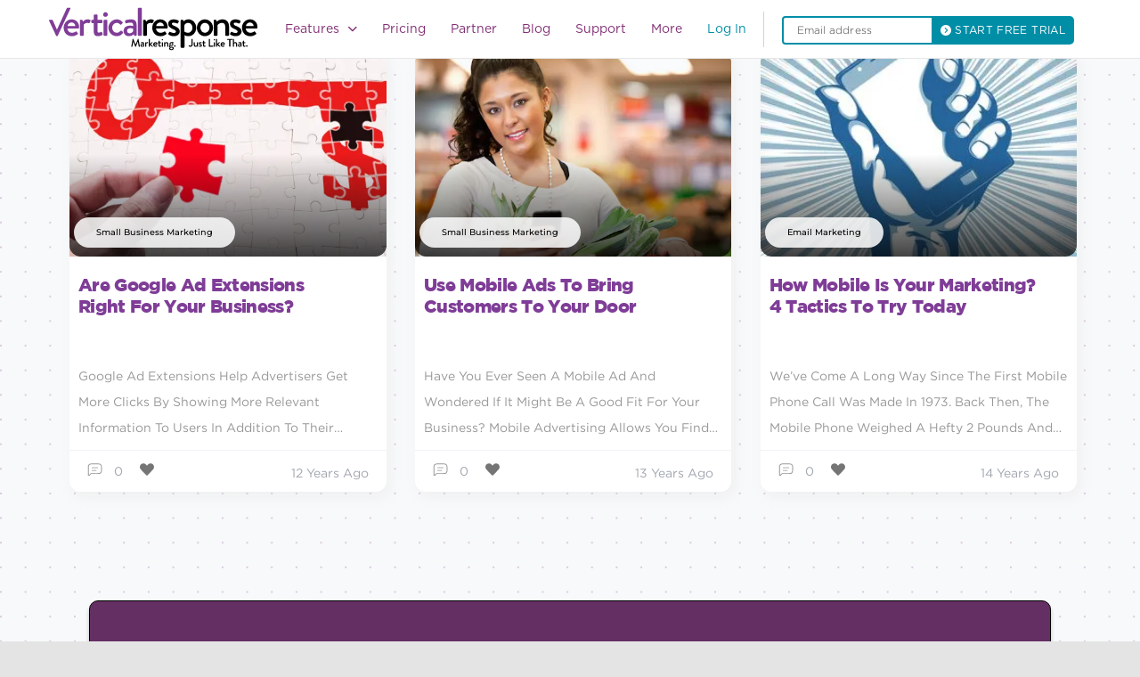

--- FILE ---
content_type: image/svg+xml
request_url: https://verticalresponse.com/wp-content/uploads/2024/01/Group-1000004396.svg
body_size: 73075
content:
<?xml version="1.0" encoding="UTF-8"?>
<svg xmlns="http://www.w3.org/2000/svg" width="1440" height="2458" viewBox="0 0 1440 2458" fill="none">
  <g opacity="0.25">
    <path d="M1218.89 610.42L1218.89 608.469L1216.94 608.469L1216.94 610.42L1218.89 610.42Z" fill="#803D97"></path>
    <path d="M1218.89 638.074L1218.89 636.122L1216.94 636.122L1216.94 638.074L1218.89 638.074Z" fill="#803D97"></path>
    <path d="M1218.89 665.744L1218.89 663.793L1216.94 663.793L1216.94 665.744L1218.89 665.744Z" fill="#803D97"></path>
    <path d="M1218.89 582.769L1218.89 580.817L1216.94 580.817L1216.94 582.769L1218.89 582.769Z" fill="#803D97"></path>
    <path d="M1052.94 223.221L1052.94 221.27L1050.99 221.27L1050.99 223.221L1052.94 223.221Z" fill="#803D97"></path>
    <path d="M1218.89 499.796L1218.89 497.845L1216.94 497.845L1216.94 499.796L1218.89 499.796Z" fill="#803D97"></path>
    <path d="M1218.89 527.447L1218.89 525.496L1216.94 525.496L1216.94 527.447L1218.89 527.447Z" fill="#803D97"></path>
    <path d="M1108.27 721.047L1108.27 719.096L1106.31 719.096L1106.31 721.047L1108.27 721.047Z" fill="#803D97"></path>
    <path d="M1163.59 721.047L1163.59 719.096L1161.64 719.096L1161.64 721.047L1163.59 721.047Z" fill="#803D97"></path>
    <path d="M1135.92 721.047L1135.92 719.096L1133.96 719.096L1133.96 721.047L1135.92 721.047Z" fill="#803D97"></path>
    <path d="M1191.24 721.047L1191.24 719.096L1189.29 719.096L1189.29 721.047L1191.24 721.047Z" fill="#803D97"></path>
    <path d="M1218.89 721.047L1218.89 719.096L1216.94 719.096L1216.94 721.047L1218.89 721.047Z" fill="#803D97"></path>
    <path d="M1218.89 472.125L1218.89 470.174L1216.94 470.174L1216.94 472.125L1218.89 472.125Z" fill="#803D97"></path>
    <path d="M1218.89 693.396L1218.89 691.444L1216.94 691.444L1216.94 693.396L1218.89 693.396Z" fill="#803D97"></path>
    <path d="M1218.89 555.099L1218.89 553.147L1216.94 553.147L1216.94 555.099L1218.89 555.099Z" fill="#803D97"></path>
    <path d="M1218.89 250.873L1218.89 248.922L1216.94 248.922L1216.94 250.873L1218.89 250.873Z" fill="#803D97"></path>
    <path d="M1218.89 223.222L1218.89 221.271L1216.94 221.271L1216.94 223.222L1218.89 223.222Z" fill="#803D97"></path>
    <path d="M1163.59 223.222L1163.59 221.271L1161.64 221.271L1161.64 223.222L1163.59 223.222Z" fill="#803D97"></path>
    <path d="M1191.24 223.222L1191.24 221.271L1189.29 221.271L1189.29 223.222L1191.24 223.222Z" fill="#803D97"></path>
    <path d="M1080.61 223.221L1080.61 221.27L1078.66 221.27L1078.66 223.221L1080.61 223.221Z" fill="#803D97"></path>
    <path d="M1108.27 223.221L1108.27 221.27L1106.31 221.27L1106.31 223.221L1108.27 223.221Z" fill="#803D97"></path>
    <path d="M1218.89 444.472L1218.89 442.521L1216.94 442.521L1216.94 444.472L1218.89 444.472Z" fill="#803D97"></path>
    <path d="M1135.92 223.221L1135.92 221.27L1133.97 221.27L1133.97 223.221L1135.92 223.221Z" fill="#803D97"></path>
    <path d="M1218.89 361.499L1218.89 359.548L1216.94 359.548L1216.94 361.499L1218.89 361.499Z" fill="#803D97"></path>
    <path d="M1218.89 389.169L1218.89 387.218L1216.94 387.218L1216.94 389.169L1218.89 389.169Z" fill="#803D97"></path>
    <path d="M1218.89 416.821L1218.89 414.869L1216.94 414.869L1216.94 416.821L1218.89 416.821Z" fill="#803D97"></path>
    <path d="M1218.89 306.196L1218.89 304.245L1216.94 304.245L1216.94 306.196L1218.89 306.196Z" fill="#803D97"></path>
    <path d="M1218.89 278.526L1218.89 276.574L1216.94 276.574L1216.94 278.526L1218.89 278.526Z" fill="#803D97"></path>
    <path d="M1218.89 333.848L1218.89 331.896L1216.94 331.896L1216.94 333.848L1218.89 333.848Z" fill="#803D97"></path>
    <path d="M1080.61 721.047L1080.61 719.096L1078.66 719.096L1078.66 721.047L1080.61 721.047Z" fill="#803D97"></path>
    <path d="M527.449 721.047L527.449 719.096L525.498 719.096L525.498 721.047L527.449 721.047Z" fill="#803D97"></path>
    <path d="M555.119 721.047L555.119 719.096L553.168 719.096L553.168 721.047L555.119 721.047Z" fill="#803D97"></path>
    <path d="M499.795 721.047L499.795 719.096L497.844 719.096L497.844 721.047L499.795 721.047Z" fill="#803D97"></path>
    <path d="M582.771 721.047L582.771 719.096L580.82 719.096L580.82 721.047L582.771 721.047Z" fill="#803D97"></path>
    <path d="M638.092 721.047L638.092 719.096L636.14 719.096L636.14 721.047L638.092 721.047Z" fill="#803D97"></path>
    <path d="M610.422 721.047L610.422 719.096L608.47 719.096L608.47 721.047L610.422 721.047Z" fill="#803D97"></path>
    <path d="M665.744 721.047L665.744 719.096L663.793 719.096L663.793 721.047L665.744 721.047Z" fill="#803D97"></path>
    <path d="M472.146 721.047L472.146 719.096L470.195 719.096L470.195 721.047L472.146 721.047Z" fill="#803D97"></path>
    <path d="M333.848 721.047L333.848 719.096L331.896 719.096L331.896 721.047L333.848 721.047Z" fill="#803D97"></path>
    <path d="M361.5 721.047L361.5 719.096L359.549 719.096L359.549 721.047L361.5 721.047Z" fill="#803D97"></path>
    <path d="M306.197 721.047L306.197 719.096L304.246 719.096L304.246 721.047L306.197 721.047Z" fill="#803D97"></path>
    <path d="M444.475 721.047L444.475 719.096L442.523 719.096L442.523 721.047L444.475 721.047Z" fill="#803D97"></path>
    <path d="M416.822 721.047L416.822 719.096L414.871 719.096L414.871 721.047L416.822 721.047Z" fill="#803D97"></path>
    <path d="M389.17 721.047L389.17 719.096L387.219 719.096L387.219 721.047L389.17 721.047Z" fill="#803D97"></path>
    <path d="M776.369 721.047L776.369 719.096L774.418 719.096L774.418 721.047L776.369 721.047Z" fill="#803D97"></path>
    <path d="M969.988 721.047L969.988 719.096L968.037 719.096L968.037 721.047L969.988 721.047Z" fill="#803D97"></path>
    <path d="M942.316 721.047L942.316 719.096L940.365 719.096L940.365 721.047L942.316 721.047Z" fill="#803D97"></path>
    <path d="M914.666 721.047L914.666 719.096L912.715 719.096L912.715 721.047L914.666 721.047Z" fill="#803D97"></path>
    <path d="M887.016 721.047L887.016 719.096L885.064 719.096L885.064 721.047L887.016 721.047Z" fill="#803D97"></path>
    <path d="M997.641 721.047L997.641 719.096L995.689 719.096L995.689 721.047L997.641 721.047Z" fill="#803D97"></path>
    <path d="M1025.29 721.047L1025.29 719.096L1023.34 719.096L1023.34 721.047L1025.29 721.047Z" fill="#803D97"></path>
    <path d="M748.719 721.047L748.719 719.096L746.767 719.096L746.767 721.047L748.719 721.047Z" fill="#803D97"></path>
    <path d="M693.396 721.047L693.396 719.096L691.445 719.096L691.445 721.047L693.396 721.047Z" fill="#803D97"></path>
    <path d="M1052.94 721.047L1052.94 719.096L1050.99 719.096L1050.99 721.047L1052.94 721.047Z" fill="#803D97"></path>
    <path d="M721.066 721.047L721.066 719.096L719.115 719.096L719.115 721.047L721.066 721.047Z" fill="#803D97"></path>
    <path d="M859.344 721.047L859.344 719.096L857.392 719.096L857.392 721.047L859.344 721.047Z" fill="#803D97"></path>
    <path d="M831.693 721.047L831.693 719.096L829.742 719.096L829.742 721.047L831.693 721.047Z" fill="#803D97"></path>
    <path d="M804.039 721.047L804.039 719.096L802.088 719.096L802.088 721.047L804.039 721.047Z" fill="#803D97"></path>
    <path d="M942.316 223.221L942.316 221.27L940.365 221.27L940.365 223.221L942.316 223.221Z" fill="#803D97"></path>
    <path d="M223.222 499.796L223.222 497.845L221.271 497.845L221.271 499.796L223.222 499.796Z" fill="#803D97"></path>
    <path d="M223.222 527.447L223.222 525.496L221.271 525.496L221.271 527.447L223.222 527.447Z" fill="#803D97"></path>
    <path d="M223.223 472.125L223.223 470.174L221.271 470.174L221.271 472.125L223.223 472.125Z" fill="#803D97"></path>
    <path d="M223.223 582.769L223.223 580.817L221.271 580.817L221.271 582.769L223.223 582.769Z" fill="#803D97"></path>
    <path d="M223.223 610.42L223.223 608.469L221.271 608.469L221.271 610.42L223.223 610.42Z" fill="#803D97"></path>
    <path d="M223.223 555.099L223.223 553.148L221.271 553.148L221.271 555.099L223.223 555.099Z" fill="#803D97"></path>
    <path d="M223.222 638.074L223.222 636.122L221.271 636.122L221.271 638.074L223.222 638.074Z" fill="#803D97"></path>
    <path d="M223.223 444.472L223.223 442.521L221.271 442.521L221.271 444.472L223.223 444.472Z" fill="#803D97"></path>
    <path d="M223.223 416.821L223.223 414.869L221.271 414.869L221.271 416.821L223.223 416.821Z" fill="#803D97"></path>
    <path d="M223.222 333.848L223.222 331.896L221.271 331.896L221.271 333.848L223.222 333.848Z" fill="#803D97"></path>
    <path d="M223.223 278.526L223.223 276.574L221.271 276.574L221.271 278.526L223.223 278.526Z" fill="#803D97"></path>
    <path d="M223.222 306.196L223.222 304.245L221.271 304.245L221.271 306.196L223.222 306.196Z" fill="#803D97"></path>
    <path d="M223.222 361.499L223.222 359.548L221.271 359.548L221.271 361.499L223.222 361.499Z" fill="#803D97"></path>
    <path d="M223.223 389.169L223.223 387.218L221.271 387.218L221.271 389.169L223.223 389.169Z" fill="#803D97"></path>
    <path d="M361.5 748.717L361.5 746.766L359.549 746.766L359.549 748.717L361.5 748.717Z" fill="#803D97"></path>
    <path d="M416.822 748.717L416.822 746.766L414.871 746.766L414.871 748.717L416.822 748.717Z" fill="#803D97"></path>
    <path d="M389.17 748.717L389.17 746.766L387.219 746.766L387.219 748.717L389.17 748.717Z" fill="#803D97"></path>
    <path d="M1025.29 223.221L1025.29 221.27L1023.34 221.27L1023.34 223.221L1025.29 223.221Z" fill="#803D97"></path>
    <path d="M223.223 250.872L223.223 248.921L221.271 248.921L221.271 250.872L223.223 250.872Z" fill="#803D97"></path>
    <path d="M444.475 748.717L444.475 746.766L442.523 746.766L442.523 748.717L444.475 748.717Z" fill="#803D97"></path>
    <path d="M499.795 748.717L499.795 746.766L497.844 746.766L497.844 748.717L499.795 748.717Z" fill="#803D97"></path>
    <path d="M472.146 748.717L472.146 746.766L470.195 746.766L470.195 748.717L472.146 748.717Z" fill="#803D97"></path>
    <path d="M333.848 748.717L333.848 746.766L331.896 746.766L331.896 748.717L333.848 748.717Z" fill="#803D97"></path>
    <path d="M306.197 748.717L306.197 746.766L304.245 746.766L304.245 748.717L306.197 748.717Z" fill="#803D97"></path>
    <path d="M223.222 748.717L223.222 746.766L221.271 746.766L221.271 748.717L223.222 748.717Z" fill="#803D97"></path>
    <path d="M223.223 693.396L223.223 691.444L221.271 691.444L221.271 693.396L223.223 693.396Z" fill="#803D97"></path>
    <path d="M223.223 721.047L223.223 719.096L221.271 719.096L221.271 721.047L223.223 721.047Z" fill="#803D97"></path>
    <path d="M250.875 748.717L250.875 746.766L248.924 746.766L248.924 748.717L250.875 748.717Z" fill="#803D97"></path>
    <path d="M278.525 748.717L278.525 746.766L276.573 746.766L276.573 748.717L278.525 748.717Z" fill="#803D97"></path>
    <path d="M223.223 665.744L223.223 663.793L221.271 663.793L221.271 665.744L223.223 665.744Z" fill="#803D97"></path>
    <path d="M831.691 223.222L831.691 221.271L829.74 221.271L829.74 223.222L831.691 223.222Z" fill="#803D97"></path>
    <path d="M776.369 223.222L776.369 221.271L774.418 221.271L774.418 223.222L776.369 223.222Z" fill="#803D97"></path>
    <path d="M804.039 223.221L804.039 221.27L802.088 221.27L802.088 223.221L804.039 223.221Z" fill="#803D97"></path>
    <path d="M748.719 223.221L748.719 221.27L746.767 221.27L746.767 223.221L748.719 223.221Z" fill="#803D97"></path>
    <path d="M665.744 223.221L665.744 221.27L663.793 221.27L663.793 223.221L665.744 223.221Z" fill="#803D97"></path>
    <path d="M721.066 223.221L721.066 221.27L719.115 221.27L719.115 223.221L721.066 223.221Z" fill="#803D97"></path>
    <path d="M638.092 223.221L638.092 221.27L636.14 221.27L636.14 223.221L638.092 223.221Z" fill="#803D97"></path>
    <path d="M693.396 223.221L693.396 221.27L691.445 221.27L691.445 223.221L693.396 223.221Z" fill="#803D97"></path>
    <path d="M969.988 223.221L969.988 221.27L968.037 221.27L968.037 223.221L969.988 223.221Z" fill="#803D97"></path>
    <path d="M859.344 223.222L859.344 221.271L857.392 221.271L857.392 223.222L859.344 223.222Z" fill="#803D97"></path>
    <path d="M278.525 721.047L278.525 719.096L276.574 719.096L276.574 721.047L278.525 721.047Z" fill="#803D97"></path>
    <path d="M997.641 223.221L997.641 221.27L995.689 221.27L995.689 223.221L997.641 223.221Z" fill="#803D97"></path>
    <path d="M887.016 223.221L887.016 221.27L885.064 221.27L885.064 223.221L887.016 223.221Z" fill="#803D97"></path>
    <path d="M914.664 223.222L914.664 221.271L912.713 221.271L912.713 223.222L914.664 223.222Z" fill="#803D97"></path>
    <path d="M361.5 223.221L361.5 221.27L359.549 221.27L359.549 223.221L361.5 223.221Z" fill="#803D97"></path>
    <path d="M223.223 223.221L223.223 221.27L221.271 221.27L221.271 223.221L223.223 223.221Z" fill="#803D97"></path>
    <path d="M389.17 223.221L389.17 221.27L387.219 221.27L387.219 223.221L389.17 223.221Z" fill="#803D97"></path>
    <path d="M333.848 223.221L333.848 221.27L331.896 221.27L331.896 223.221L333.848 223.221Z" fill="#803D97"></path>
    <path d="M306.197 223.221L306.197 221.27L304.246 221.27L304.246 223.221L306.197 223.221Z" fill="#803D97"></path>
    <path d="M250.875 223.221L250.875 221.27L248.924 221.27L248.924 223.221L250.875 223.221Z" fill="#803D97"></path>
    <path d="M610.42 223.221L610.42 221.27L608.469 221.27L608.469 223.221L610.42 223.221Z" fill="#803D97"></path>
    <path d="M416.822 223.221L416.822 221.27L414.871 221.27L414.871 223.221L416.822 223.221Z" fill="#803D97"></path>
    <path d="M278.525 223.221L278.525 221.27L276.574 221.27L276.574 223.221L278.525 223.221Z" fill="#803D97"></path>
    <path d="M555.117 223.222L555.117 221.271L553.166 221.271L553.166 223.222L555.117 223.222Z" fill="#803D97"></path>
    <path d="M527.447 223.222L527.447 221.271L525.496 221.271L525.496 223.222L527.447 223.222Z" fill="#803D97"></path>
    <path d="M582.771 223.221L582.771 221.27L580.82 221.27L580.82 223.221L582.771 223.221Z" fill="#803D97"></path>
    <path d="M499.795 223.221L499.795 221.27L497.844 221.27L497.844 223.221L499.795 223.221Z" fill="#803D97"></path>
    <path d="M444.473 223.222L444.473 221.271L442.521 221.271L442.521 223.222L444.473 223.222Z" fill="#803D97"></path>
    <path d="M472.145 223.222L472.145 221.271L470.193 221.271L470.193 223.222L472.145 223.222Z" fill="#803D97"></path>
    <path d="M250.875 472.125L250.875 470.174L248.924 470.174L248.924 472.125L250.875 472.125Z" fill="#803D97"></path>
    <path d="M887.016 693.396L887.016 691.444L885.064 691.444L885.064 693.396L887.016 693.396Z" fill="#803D97"></path>
    <path d="M997.641 693.396L997.641 691.444L995.689 691.444L995.689 693.396L997.641 693.396Z" fill="#803D97"></path>
    <path d="M831.691 693.396L831.691 691.444L829.74 691.444L829.74 693.396L831.691 693.396Z" fill="#803D97"></path>
    <path d="M969.988 693.396L969.988 691.444L968.037 691.444L968.037 693.396L969.988 693.396Z" fill="#803D97"></path>
    <path d="M914.664 693.396L914.664 691.444L912.713 691.444L912.713 693.396L914.664 693.396Z" fill="#803D97"></path>
    <path d="M804.039 693.396L804.039 691.444L802.088 691.444L802.088 693.396L804.039 693.396Z" fill="#803D97"></path>
    <path d="M942.318 693.396L942.318 691.444L940.367 691.444L940.367 693.396L942.318 693.396Z" fill="#803D97"></path>
    <path d="M859.344 693.396L859.344 691.444L857.392 691.444L857.392 693.396L859.344 693.396Z" fill="#803D97"></path>
    <path d="M665.744 693.396L665.744 691.444L663.793 691.444L663.793 693.396L665.744 693.396Z" fill="#803D97"></path>
    <path d="M776.369 693.396L776.369 691.444L774.418 691.444L774.418 693.396L776.369 693.396Z" fill="#803D97"></path>
    <path d="M638.092 693.396L638.092 691.444L636.14 691.444L636.14 693.396L638.092 693.396Z" fill="#803D97"></path>
    <path d="M693.396 693.396L693.396 691.444L691.445 691.444L691.445 693.396L693.396 693.396Z" fill="#803D97"></path>
    <path d="M748.719 693.396L748.719 691.444L746.767 691.444L746.767 693.396L748.719 693.396Z" fill="#803D97"></path>
    <path d="M721.066 693.396L721.066 691.444L719.115 691.444L719.115 693.396L721.066 693.396Z" fill="#803D97"></path>
    <path d="M1191.24 638.074L1191.24 636.122L1189.29 636.122L1189.29 638.074L1191.24 638.074Z" fill="#803D97"></path>
    <path d="M1025.29 693.396L1025.29 691.444L1023.34 691.444L1023.34 693.396L1025.29 693.396Z" fill="#803D97"></path>
    <path d="M1191.24 610.42L1191.24 608.469L1189.29 608.469L1189.29 610.42L1191.24 610.42Z" fill="#803D97"></path>
    <path d="M610.42 693.396L610.42 691.444L608.469 691.444L608.469 693.396L610.42 693.396Z" fill="#803D97"></path>
    <path d="M1191.24 499.796L1191.24 497.845L1189.29 497.845L1189.29 499.796L1191.24 499.796Z" fill="#803D97"></path>
    <path d="M1191.24 665.744L1191.24 663.793L1189.29 663.793L1189.29 665.744L1191.24 665.744Z" fill="#803D97"></path>
    <path d="M1191.24 555.099L1191.24 553.147L1189.29 553.147L1189.29 555.099L1191.24 555.099Z" fill="#803D97"></path>
    <path d="M1191.24 527.447L1191.24 525.496L1189.29 525.496L1189.29 527.447L1191.24 527.447Z" fill="#803D97"></path>
    <path d="M1191.24 582.769L1191.24 580.817L1189.29 580.817L1189.29 582.769L1191.24 582.769Z" fill="#803D97"></path>
    <path d="M1080.61 693.396L1080.61 691.444L1078.66 691.444L1078.66 693.396L1080.61 693.396Z" fill="#803D97"></path>
    <path d="M1191.24 472.125L1191.24 470.174L1189.29 470.174L1189.29 472.125L1191.24 472.125Z" fill="#803D97"></path>
    <path d="M1052.94 693.396L1052.94 691.444L1050.99 691.444L1050.99 693.396L1052.94 693.396Z" fill="#803D97"></path>
    <path d="M1191.24 693.396L1191.24 691.444L1189.29 691.444L1189.29 693.396L1191.24 693.396Z" fill="#803D97"></path>
    <path d="M1135.92 693.396L1135.92 691.444L1133.97 691.444L1133.97 693.396L1135.92 693.396Z" fill="#803D97"></path>
    <path d="M1163.59 693.396L1163.59 691.444L1161.64 691.444L1161.64 693.396L1163.59 693.396Z" fill="#803D97"></path>
    <path d="M1108.27 693.396L1108.27 691.444L1106.31 691.444L1106.31 693.396L1108.27 693.396Z" fill="#803D97"></path>
    <path d="M278.525 472.125L278.525 470.174L276.574 470.174L276.574 472.125L278.525 472.125Z" fill="#803D97"></path>
    <path d="M250.875 721.047L250.875 719.096L248.924 719.096L248.924 721.047L250.875 721.047Z" fill="#803D97"></path>
    <path d="M278.525 416.821L278.525 414.869L276.574 414.869L276.574 416.821L278.525 416.821Z" fill="#803D97"></path>
    <path d="M278.525 555.099L278.525 553.148L276.574 553.148L276.574 555.099L278.525 555.099Z" fill="#803D97"></path>
    <path d="M278.525 389.169L278.525 387.218L276.574 387.218L276.574 389.169L278.525 389.169Z" fill="#803D97"></path>
    <path d="M278.525 499.796L278.525 497.845L276.573 497.845L276.573 499.796L278.525 499.796Z" fill="#803D97"></path>
    <path d="M278.525 527.447L278.525 525.496L276.573 525.496L276.573 527.447L278.525 527.447Z" fill="#803D97"></path>
    <path d="M306.197 278.526L306.197 276.574L304.246 276.574L304.246 278.526L306.197 278.526Z" fill="#803D97"></path>
    <path d="M278.525 278.526L278.525 276.574L276.574 276.574L276.574 278.526L278.525 278.526Z" fill="#803D97"></path>
    <path d="M278.525 361.499L278.525 359.548L276.573 359.548L276.573 361.499L278.525 361.499Z" fill="#803D97"></path>
    <path d="M333.848 278.526L333.848 276.574L331.896 276.574L331.896 278.526L333.848 278.526Z" fill="#803D97"></path>
    <path d="M278.525 582.769L278.525 580.817L276.574 580.817L276.574 582.769L278.525 582.769Z" fill="#803D97"></path>
    <path d="M278.525 306.196L278.525 304.245L276.573 304.245L276.573 306.196L278.525 306.196Z" fill="#803D97"></path>
    <path d="M278.525 333.848L278.525 331.896L276.573 331.896L276.573 333.848L278.525 333.848Z" fill="#803D97"></path>
    <path d="M306.197 693.396L306.197 691.444L304.246 691.444L304.246 693.396L306.197 693.396Z" fill="#803D97"></path>
    <path d="M472.145 693.396L472.145 691.444L470.193 691.444L470.193 693.396L472.145 693.396Z" fill="#803D97"></path>
    <path d="M444.473 693.396L444.473 691.444L442.521 691.444L442.521 693.396L444.473 693.396Z" fill="#803D97"></path>
    <path d="M416.822 693.396L416.822 691.444L414.871 691.444L414.871 693.396L416.822 693.396Z" fill="#803D97"></path>
    <path d="M555.117 693.396L555.117 691.444L553.166 691.444L553.166 693.396L555.117 693.396Z" fill="#803D97"></path>
    <path d="M389.17 693.396L389.17 691.444L387.219 691.444L387.219 693.396L389.17 693.396Z" fill="#803D97"></path>
    <path d="M278.525 610.42L278.525 608.469L276.574 608.469L276.574 610.42L278.525 610.42Z" fill="#803D97"></path>
    <path d="M527.447 693.396L527.447 691.444L525.496 691.444L525.496 693.396L527.447 693.396Z" fill="#803D97"></path>
    <path d="M499.795 693.396L499.795 691.444L497.844 691.444L497.844 693.396L499.795 693.396Z" fill="#803D97"></path>
    <path d="M278.525 665.744L278.525 663.793L276.574 663.793L276.574 665.744L278.525 665.744Z" fill="#803D97"></path>
    <path d="M278.525 638.074L278.525 636.122L276.573 636.122L276.573 638.074L278.525 638.074Z" fill="#803D97"></path>
    <path d="M361.5 693.396L361.5 691.444L359.549 691.444L359.549 693.396L361.5 693.396Z" fill="#803D97"></path>
    <path d="M278.525 693.396L278.525 691.444L276.574 691.444L276.574 693.396L278.525 693.396Z" fill="#803D97"></path>
    <path d="M582.771 693.396L582.771 691.444L580.82 691.444L580.82 693.396L582.771 693.396Z" fill="#803D97"></path>
    <path d="M333.848 693.396L333.848 691.444L331.896 691.444L331.896 693.396L333.848 693.396Z" fill="#803D97"></path>
    <path d="M278.525 444.472L278.525 442.521L276.574 442.521L276.574 444.472L278.525 444.472Z" fill="#803D97"></path>
    <path d="M389.17 250.872L389.17 248.921L387.219 248.921L387.219 250.872L389.17 250.872Z" fill="#803D97"></path>
    <path d="M306.197 250.872L306.197 248.921L304.246 248.921L304.246 250.872L306.197 250.872Z" fill="#803D97"></path>
    <path d="M361.5 250.872L361.5 248.921L359.549 248.921L359.549 250.872L361.5 250.872Z" fill="#803D97"></path>
    <path d="M333.848 250.872L333.848 248.921L331.896 248.921L331.896 250.872L333.848 250.872Z" fill="#803D97"></path>
    <path d="M250.875 278.526L250.875 276.574L248.924 276.574L248.924 278.526L250.875 278.526Z" fill="#803D97"></path>
    <path d="M250.875 250.872L250.875 248.921L248.924 248.921L248.924 250.872L250.875 250.872Z" fill="#803D97"></path>
    <path d="M278.525 250.872L278.525 248.921L276.574 248.921L276.574 250.872L278.525 250.872Z" fill="#803D97"></path>
    <path d="M444.473 250.872L444.473 248.921L442.521 248.921L442.521 250.872L444.473 250.872Z" fill="#803D97"></path>
    <path d="M416.822 250.872L416.822 248.921L414.871 248.921L414.871 250.872L416.822 250.872Z" fill="#803D97"></path>
    <path d="M527.447 250.873L527.447 248.922L525.496 248.922L525.496 250.873L527.447 250.873Z" fill="#803D97"></path>
    <path d="M555.117 250.873L555.117 248.922L553.166 248.922L553.166 250.873L555.117 250.873Z" fill="#803D97"></path>
    <path d="M499.795 250.872L499.795 248.921L497.844 248.921L497.844 250.872L499.795 250.872Z" fill="#803D97"></path>
    <path d="M472.145 250.872L472.145 248.921L470.193 248.921L470.193 250.872L472.145 250.872Z" fill="#803D97"></path>
    <path d="M250.875 306.196L250.875 304.245L248.924 304.245L248.924 306.196L250.875 306.196Z" fill="#803D97"></path>
    <path d="M250.875 499.796L250.875 497.845L248.924 497.845L248.924 499.796L250.875 499.796Z" fill="#803D97"></path>
    <path d="M250.875 582.769L250.875 580.817L248.924 580.817L248.924 582.769L250.875 582.769Z" fill="#803D97"></path>
    <path d="M250.875 610.42L250.875 608.469L248.924 608.469L248.924 610.42L250.875 610.42Z" fill="#803D97"></path>
    <path d="M250.875 555.099L250.875 553.148L248.924 553.148L248.924 555.099L250.875 555.099Z" fill="#803D97"></path>
    <path d="M250.875 665.744L250.875 663.793L248.924 663.793L248.924 665.744L250.875 665.744Z" fill="#803D97"></path>
    <path d="M250.875 638.074L250.875 636.122L248.924 636.122L248.924 638.074L250.875 638.074Z" fill="#803D97"></path>
    <path d="M250.875 693.396L250.875 691.444L248.924 691.444L248.924 693.396L250.875 693.396Z" fill="#803D97"></path>
    <path d="M250.875 527.447L250.875 525.496L248.924 525.496L248.924 527.447L250.875 527.447Z" fill="#803D97"></path>
    <path d="M250.875 333.848L250.875 331.896L248.924 331.896L248.924 333.848L250.875 333.848Z" fill="#803D97"></path>
    <path d="M250.875 389.169L250.875 387.218L248.924 387.218L248.924 389.169L250.875 389.169Z" fill="#803D97"></path>
    <path d="M250.875 361.499L250.875 359.548L248.924 359.548L248.924 361.499L250.875 361.499Z" fill="#803D97"></path>
    <path d="M250.875 416.821L250.875 414.869L248.924 414.869L248.924 416.821L250.875 416.821Z" fill="#803D97"></path>
    <path d="M582.771 250.872L582.771 248.921L580.82 248.921L580.82 250.872L582.771 250.872Z" fill="#803D97"></path>
    <path d="M527.449 748.717L527.449 746.766L525.498 746.766L525.498 748.717L527.449 748.717Z" fill="#803D97"></path>
    <path d="M250.875 444.472L250.875 442.521L248.924 442.521L248.924 444.472L250.875 444.472Z" fill="#803D97"></path>
    <path d="M887.016 250.872L887.016 248.921L885.064 248.921L885.064 250.872L887.016 250.872Z" fill="#803D97"></path>
    <path d="M1108.27 250.872L1108.27 248.921L1106.31 248.921L1106.31 250.872L1108.27 250.872Z" fill="#803D97"></path>
    <path d="M1135.92 250.872L1135.92 248.921L1133.97 248.921L1133.97 250.872L1135.92 250.872Z" fill="#803D97"></path>
    <path d="M1163.59 250.873L1163.59 248.922L1161.64 248.922L1161.64 250.873L1163.59 250.873Z" fill="#803D97"></path>
    <path d="M1025.29 250.872L1025.29 248.921L1023.34 248.921L1023.34 250.872L1025.29 250.872Z" fill="#803D97"></path>
    <path d="M1191.24 250.873L1191.24 248.922L1189.29 248.922L1189.29 250.873L1191.24 250.873Z" fill="#803D97"></path>
    <path d="M1052.94 250.872L1052.94 248.921L1050.99 248.921L1050.99 250.872L1052.94 250.872Z" fill="#803D97"></path>
    <path d="M1080.61 250.872L1080.61 248.921L1078.66 248.921L1078.66 250.872L1080.61 250.872Z" fill="#803D97"></path>
    <path d="M1191.24 389.169L1191.24 387.218L1189.29 387.218L1189.29 389.169L1191.24 389.169Z" fill="#803D97"></path>
    <path d="M1191.24 278.526L1191.24 276.574L1189.29 276.574L1189.29 278.526L1191.24 278.526Z" fill="#803D97"></path>
    <path d="M1191.24 416.821L1191.24 414.869L1189.29 414.869L1189.29 416.821L1191.24 416.821Z" fill="#803D97"></path>
    <path d="M1191.24 361.499L1191.24 359.548L1189.29 359.548L1189.29 361.499L1191.24 361.499Z" fill="#803D97"></path>
    <path d="M997.641 250.872L997.641 248.921L995.689 248.921L995.689 250.872L997.641 250.872Z" fill="#803D97"></path>
    <path d="M1191.24 306.196L1191.24 304.245L1189.29 304.245L1189.29 306.196L1191.24 306.196Z" fill="#803D97"></path>
    <path d="M1191.24 333.848L1191.24 331.896L1189.29 331.896L1189.29 333.848L1191.24 333.848Z" fill="#803D97"></path>
    <path d="M804.039 250.873L804.039 248.922L802.088 248.922L802.088 250.873L804.039 250.873Z" fill="#803D97"></path>
    <path d="M969.988 250.872L969.988 248.921L968.037 248.921L968.037 250.872L969.988 250.872Z" fill="#803D97"></path>
    <path d="M748.719 250.872L748.719 248.921L746.767 248.921L746.767 250.872L748.719 250.872Z" fill="#803D97"></path>
    <path d="M693.396 250.872L693.396 248.921L691.445 248.921L691.445 250.872L693.396 250.872Z" fill="#803D97"></path>
    <path d="M721.066 250.872L721.066 248.921L719.115 248.921L719.115 250.872L721.066 250.872Z" fill="#803D97"></path>
    <path d="M444.475 804.02L444.475 802.069L442.523 802.069L442.523 804.02L444.475 804.02Z" fill="#803D97"></path>
    <path d="M665.744 250.872L665.744 248.921L663.793 248.921L663.793 250.872L665.744 250.872Z" fill="#803D97"></path>
    <path d="M776.369 250.873L776.369 248.922L774.418 248.922L774.418 250.873L776.369 250.873Z" fill="#803D97"></path>
    <path d="M914.664 250.873L914.664 248.922L912.713 248.922L912.713 250.873L914.664 250.873Z" fill="#803D97"></path>
    <path d="M1191.24 444.472L1191.24 442.521L1189.29 442.521L1189.29 444.472L1191.24 444.472Z" fill="#803D97"></path>
    <path d="M942.316 250.872L942.316 248.921L940.365 248.921L940.365 250.872L942.316 250.872Z" fill="#803D97"></path>
    <path d="M831.691 250.873L831.691 248.922L829.74 248.922L829.74 250.873L831.691 250.873Z" fill="#803D97"></path>
    <path d="M859.344 250.873L859.344 248.922L857.392 248.922L857.392 250.873L859.344 250.873Z" fill="#803D97"></path>
    <path d="M610.42 250.872L610.42 248.921L608.469 248.921L608.469 250.872L610.42 250.872Z" fill="#803D97"></path>
    <path d="M167.9 223.221L167.9 221.27L165.949 221.27L165.949 223.221L167.9 223.221Z" fill="#803D97"></path>
    <path d="M1274.21 333.848L1274.21 331.896L1272.26 331.896L1272.26 333.848L1274.21 333.848Z" fill="#803D97"></path>
    <path d="M1274.21 361.499L1274.21 359.548L1272.26 359.548L1272.26 361.499L1274.21 361.499Z" fill="#803D97"></path>
    <path d="M1274.21 389.169L1274.21 387.218L1272.26 387.218L1272.26 389.169L1274.21 389.169Z" fill="#803D97"></path>
    <path d="M1274.21 250.872L1274.21 248.921L1272.26 248.921L1272.26 250.872L1274.21 250.872Z" fill="#803D97"></path>
    <path d="M1274.21 416.821L1274.21 414.869L1272.26 414.869L1272.26 416.821L1274.21 416.821Z" fill="#803D97"></path>
    <path d="M1274.21 278.526L1274.21 276.574L1272.26 276.574L1272.26 278.526L1274.21 278.526Z" fill="#803D97"></path>
    <path d="M1274.21 306.197L1274.21 304.245L1272.26 304.245L1272.26 306.197L1274.21 306.197Z" fill="#803D97"></path>
    <path d="M1274.21 472.125L1274.21 470.174L1272.26 470.174L1272.26 472.125L1274.21 472.125Z" fill="#803D97"></path>
    <path d="M1274.21 555.099L1274.21 553.147L1272.26 553.147L1272.26 555.099L1274.21 555.099Z" fill="#803D97"></path>
    <path d="M1274.21 582.769L1274.21 580.817L1272.26 580.817L1272.26 582.769L1274.21 582.769Z" fill="#803D97"></path>
    <path d="M1274.21 444.472L1274.21 442.521L1272.26 442.521L1272.26 444.472L1274.21 444.472Z" fill="#803D97"></path>
    <path d="M1274.21 527.447L1274.21 525.496L1272.26 525.496L1272.26 527.447L1274.21 527.447Z" fill="#803D97"></path>
    <path d="M1274.21 499.796L1274.21 497.845L1272.26 497.845L1272.26 499.796L1274.21 499.796Z" fill="#803D97"></path>
    <path d="M1274.21 223.221L1274.21 221.27L1272.26 221.27L1272.26 223.221L1274.21 223.221Z" fill="#803D97"></path>
    <path d="M1274.21 167.9L1274.21 165.948L1272.26 165.948L1272.26 167.9L1274.21 167.9Z" fill="#803D97"></path>
    <path d="M1052.94 167.9L1052.94 165.948L1050.99 165.948L1050.99 167.9L1052.94 167.9Z" fill="#803D97"></path>
    <path d="M1025.29 167.9L1025.29 165.948L1023.34 165.948L1023.34 167.9L1025.29 167.9Z" fill="#803D97"></path>
    <path d="M1108.27 167.9L1108.27 165.948L1106.31 165.948L1106.31 167.9L1108.27 167.9Z" fill="#803D97"></path>
    <path d="M1274.21 195.551L1274.21 193.6L1272.26 193.6L1272.26 195.551L1274.21 195.551Z" fill="#803D97"></path>
    <path d="M610.422 776.369L610.422 774.417L608.47 774.417L608.47 776.369L610.422 776.369Z" fill="#803D97"></path>
    <path d="M914.664 167.9L914.664 165.948L912.713 165.948L912.713 167.9L914.664 167.9Z" fill="#803D97"></path>
    <path d="M969.988 167.9L969.988 165.948L968.037 165.948L968.037 167.9L969.988 167.9Z" fill="#803D97"></path>
    <path d="M1080.61 167.9L1080.61 165.948L1078.66 165.948L1078.66 167.9L1080.61 167.9Z" fill="#803D97"></path>
    <path d="M1246.56 167.9L1246.56 165.948L1244.61 165.948L1244.61 167.9L1246.56 167.9Z" fill="#803D97"></path>
    <path d="M1274.21 610.42L1274.21 608.469L1272.26 608.469L1272.26 610.42L1274.21 610.42Z" fill="#803D97"></path>
    <path d="M1218.89 167.9L1218.89 165.948L1216.94 165.948L1216.94 167.9L1218.89 167.9Z" fill="#803D97"></path>
    <path d="M1191.24 167.9L1191.24 165.948L1189.29 165.948L1189.29 167.9L1191.24 167.9Z" fill="#803D97"></path>
    <path d="M1135.92 167.9L1135.92 165.948L1133.97 165.948L1133.97 167.9L1135.92 167.9Z" fill="#803D97"></path>
    <path d="M1163.59 167.9L1163.59 165.948L1161.64 165.948L1161.64 167.9L1163.59 167.9Z" fill="#803D97"></path>
    <path d="M997.641 167.9L997.641 165.948L995.689 165.948L995.689 167.9L997.641 167.9Z" fill="#803D97"></path>
    <path d="M859.344 776.369L859.344 774.417L857.392 774.417L857.392 776.369L859.344 776.369Z" fill="#803D97"></path>
    <path d="M887.016 776.369L887.016 774.417L885.064 774.417L885.064 776.369L887.016 776.369Z" fill="#803D97"></path>
    <path d="M831.693 776.368L831.693 774.417L829.742 774.417L829.742 776.368L831.693 776.368Z" fill="#803D97"></path>
    <path d="M942.316 776.369L942.316 774.417L940.365 774.417L940.365 776.369L942.316 776.369Z" fill="#803D97"></path>
    <path d="M914.666 776.369L914.666 774.417L912.715 774.417L912.715 776.369L914.666 776.369Z" fill="#803D97"></path>
    <path d="M969.988 776.369L969.988 774.417L968.037 774.417L968.037 776.369L969.988 776.369Z" fill="#803D97"></path>
    <path d="M1274.21 638.074L1274.21 636.122L1272.26 636.122L1272.26 638.074L1274.21 638.074Z" fill="#803D97"></path>
    <path d="M997.641 776.369L997.641 774.417L995.689 774.417L995.689 776.369L997.641 776.369Z" fill="#803D97"></path>
    <path d="M776.369 776.368L776.369 774.417L774.418 774.417L774.418 776.368L776.369 776.368Z" fill="#803D97"></path>
    <path d="M665.744 776.369L665.744 774.417L663.793 774.417L663.793 776.369L665.744 776.369Z" fill="#803D97"></path>
    <path d="M638.092 776.369L638.092 774.417L636.14 774.417L636.14 776.369L638.092 776.369Z" fill="#803D97"></path>
    <path d="M693.396 776.369L693.396 774.417L691.445 774.417L691.445 776.369L693.396 776.369Z" fill="#803D97"></path>
    <path d="M721.066 776.369L721.066 774.417L719.115 774.417L719.115 776.369L721.066 776.369Z" fill="#803D97"></path>
    <path d="M748.719 776.368L748.719 774.417L746.767 774.417L746.767 776.368L748.719 776.368Z" fill="#803D97"></path>
    <path d="M804.039 776.368L804.039 774.417L802.088 774.417L802.088 776.368L804.039 776.368Z" fill="#803D97"></path>
    <path d="M1274.21 776.368L1274.21 774.417L1272.26 774.417L1272.26 776.368L1274.21 776.368Z" fill="#803D97"></path>
    <path d="M1246.56 776.368L1246.56 774.417L1244.61 774.417L1244.61 776.368L1246.56 776.368Z" fill="#803D97"></path>
    <path d="M1274.21 748.717L1274.21 746.766L1272.26 746.766L1272.26 748.717L1274.21 748.717Z" fill="#803D97"></path>
    <path d="M1274.21 665.744L1274.21 663.793L1272.26 663.793L1272.26 665.744L1274.21 665.744Z" fill="#803D97"></path>
    <path d="M1274.21 721.047L1274.21 719.096L1272.26 719.096L1272.26 721.047L1274.21 721.047Z" fill="#803D97"></path>
    <path d="M1025.29 776.369L1025.29 774.417L1023.34 774.417L1023.34 776.369L1025.29 776.369Z" fill="#803D97"></path>
    <path d="M1274.21 693.396L1274.21 691.444L1272.26 691.444L1272.26 693.396L1274.21 693.396Z" fill="#803D97"></path>
    <path d="M1218.89 776.368L1218.89 774.417L1216.94 774.417L1216.94 776.368L1218.89 776.368Z" fill="#803D97"></path>
    <path d="M1080.61 776.369L1080.61 774.417L1078.66 774.417L1078.66 776.369L1080.61 776.369Z" fill="#803D97"></path>
    <path d="M1052.94 776.369L1052.94 774.417L1050.99 774.417L1050.99 776.369L1052.94 776.369Z" fill="#803D97"></path>
    <path d="M1191.24 776.369L1191.24 774.417L1189.29 774.417L1189.29 776.369L1191.24 776.369Z" fill="#803D97"></path>
    <path d="M1108.27 776.369L1108.27 774.417L1106.31 774.417L1106.31 776.369L1108.27 776.369Z" fill="#803D97"></path>
    <path d="M555.119 748.717L555.119 746.766L553.168 746.766L553.168 748.717L555.119 748.717Z" fill="#803D97"></path>
    <path d="M1163.59 776.369L1163.59 774.417L1161.64 774.417L1161.64 776.369L1163.59 776.369Z" fill="#803D97"></path>
    <path d="M942.316 167.9L942.316 165.948L940.365 165.948L940.365 167.9L942.316 167.9Z" fill="#803D97"></path>
    <path d="M167.9 555.099L167.9 553.148L165.949 553.148L165.949 555.099L167.9 555.099Z" fill="#803D97"></path>
    <path d="M167.9 527.447L167.9 525.496L165.949 525.496L165.949 527.447L167.9 527.447Z" fill="#803D97"></path>
    <path d="M167.9 499.796L167.9 497.845L165.949 497.845L165.949 499.796L167.9 499.796Z" fill="#803D97"></path>
    <path d="M167.9 665.744L167.9 663.793L165.949 663.793L165.949 665.744L167.9 665.744Z" fill="#803D97"></path>
    <path d="M167.9 638.074L167.9 636.122L165.949 636.122L165.949 638.074L167.9 638.074Z" fill="#803D97"></path>
    <path d="M167.9 610.42L167.9 608.469L165.949 608.469L165.949 610.42L167.9 610.42Z" fill="#803D97"></path>
    <path d="M167.9 472.125L167.9 470.174L165.949 470.174L165.949 472.125L167.9 472.125Z" fill="#803D97"></path>
    <path d="M167.9 582.769L167.9 580.817L165.949 580.817L165.949 582.769L167.9 582.769Z" fill="#803D97"></path>
    <path d="M167.9 333.848L167.9 331.896L165.949 331.896L165.949 333.848L167.9 333.848Z" fill="#803D97"></path>
    <path d="M167.9 444.472L167.9 442.521L165.949 442.521L165.949 444.472L167.9 444.472Z" fill="#803D97"></path>
    <path d="M167.9 361.499L167.9 359.548L165.949 359.548L165.949 361.499L167.9 361.499Z" fill="#803D97"></path>
    <path d="M167.9 306.196L167.9 304.245L165.949 304.245L165.949 306.196L167.9 306.196Z" fill="#803D97"></path>
    <path d="M167.9 389.169L167.9 387.218L165.949 387.218L165.949 389.169L167.9 389.169Z" fill="#803D97"></path>
    <path d="M167.9 416.821L167.9 414.869L165.949 414.869L165.949 416.821L167.9 416.821Z" fill="#803D97"></path>
    <path d="M250.875 804.02L250.875 802.069L248.924 802.069L248.924 804.02L250.875 804.02Z" fill="#803D97"></path>
    <path d="M333.848 804.02L333.848 802.069L331.896 802.069L331.896 804.02L333.848 804.02Z" fill="#803D97"></path>
    <path d="M306.197 804.02L306.197 802.069L304.245 802.069L304.245 804.02L306.197 804.02Z" fill="#803D97"></path>
    <path d="M278.525 804.02L278.525 802.069L276.573 802.069L276.573 804.02L278.525 804.02Z" fill="#803D97"></path>
    <path d="M167.9 278.526L167.9 276.574L165.949 276.574L165.949 278.526L167.9 278.526Z" fill="#803D97"></path>
    <path d="M416.822 804.02L416.822 802.069L414.871 802.069L414.871 804.02L416.822 804.02Z" fill="#803D97"></path>
    <path d="M361.5 804.02L361.5 802.069L359.549 802.069L359.549 804.02L361.5 804.02Z" fill="#803D97"></path>
    <path d="M389.17 804.02L389.17 802.069L387.219 802.069L387.219 804.02L389.17 804.02Z" fill="#803D97"></path>
    <path d="M167.9 748.717L167.9 746.766L165.949 746.766L165.949 748.717L167.9 748.717Z" fill="#803D97"></path>
    <path d="M167.9 776.369L167.9 774.417L165.949 774.417L165.949 776.369L167.9 776.369Z" fill="#803D97"></path>
    <path d="M167.9 693.396L167.9 691.444L165.949 691.444L165.949 693.396L167.9 693.396Z" fill="#803D97"></path>
    <path d="M167.9 721.047L167.9 719.096L165.949 719.096L165.949 721.047L167.9 721.047Z" fill="#803D97"></path>
    <path d="M223.222 804.02L223.222 802.069L221.271 802.069L221.271 804.02L223.222 804.02Z" fill="#803D97"></path>
    <path d="M167.9 804.02L167.9 802.069L165.949 802.069L165.949 804.02L167.9 804.02Z" fill="#803D97"></path>
    <path d="M195.551 804.02L195.551 802.069L193.599 802.069L193.599 804.02L195.551 804.02Z" fill="#803D97"></path>
    <path d="M693.396 167.9L693.396 165.948L691.445 165.948L691.445 167.9L693.396 167.9Z" fill="#803D97"></path>
    <path d="M167.9 250.872L167.9 248.921L165.949 248.921L165.949 250.872L167.9 250.872Z" fill="#803D97"></path>
    <path d="M665.744 167.9L665.744 165.948L663.793 165.948L663.793 167.9L665.744 167.9Z" fill="#803D97"></path>
    <path d="M610.42 167.9L610.42 165.948L608.469 165.948L608.469 167.9L610.42 167.9Z" fill="#803D97"></path>
    <path d="M887.016 167.9L887.016 165.948L885.064 165.948L885.064 167.9L887.016 167.9Z" fill="#803D97"></path>
    <path d="M582.771 167.9L582.771 165.948L580.82 165.948L580.82 167.9L582.771 167.9Z" fill="#803D97"></path>
    <path d="M527.447 167.9L527.447 165.948L525.496 165.948L525.496 167.9L527.447 167.9Z" fill="#803D97"></path>
    <path d="M555.117 167.9L555.117 165.948L553.166 165.948L553.166 167.9L555.117 167.9Z" fill="#803D97"></path>
    <path d="M776.369 167.9L776.369 165.948L774.418 165.948L774.418 167.9L776.369 167.9Z" fill="#803D97"></path>
    <path d="M831.691 167.9L831.691 165.948L829.74 165.948L829.74 167.9L831.691 167.9Z" fill="#803D97"></path>
    <path d="M721.066 167.9L721.066 165.948L719.115 165.948L719.115 167.9L721.066 167.9Z" fill="#803D97"></path>
    <path d="M859.344 167.9L859.344 165.948L857.392 165.948L857.392 167.9L859.344 167.9Z" fill="#803D97"></path>
    <path d="M804.039 167.9L804.039 165.948L802.088 165.948L802.088 167.9L804.039 167.9Z" fill="#803D97"></path>
    <path d="M748.719 167.9L748.719 165.948L746.767 165.948L746.767 167.9L748.719 167.9Z" fill="#803D97"></path>
    <path d="M499.795 167.9L499.795 165.948L497.844 165.948L497.844 167.9L499.795 167.9Z" fill="#803D97"></path>
    <path d="M638.092 167.9L638.092 165.948L636.14 165.948L636.14 167.9L638.092 167.9Z" fill="#803D97"></path>
    <path d="M223.222 167.9L223.222 165.948L221.271 165.948L221.271 167.9L223.222 167.9Z" fill="#803D97"></path>
    <path d="M250.875 167.9L250.875 165.948L248.924 165.948L248.924 167.9L250.875 167.9Z" fill="#803D97"></path>
    <path d="M278.525 167.9L278.525 165.948L276.573 165.948L276.573 167.9L278.525 167.9Z" fill="#803D97"></path>
    <path d="M195.551 167.9L195.551 165.948L193.599 165.948L193.599 167.9L195.551 167.9Z" fill="#803D97"></path>
    <path d="M167.9 167.9L167.9 165.948L165.949 165.948L165.949 167.9L167.9 167.9Z" fill="#803D97"></path>
    <path d="M472.145 167.9L472.145 165.948L470.193 165.948L470.193 167.9L472.145 167.9Z" fill="#803D97"></path>
    <path d="M167.9 195.551L167.9 193.6L165.949 193.6L165.949 195.551L167.9 195.551Z" fill="#803D97"></path>
    <path d="M361.5 278.526L361.5 276.574L359.549 276.574L359.549 278.526L361.5 278.526Z" fill="#803D97"></path>
    <path d="M416.822 167.9L416.822 165.948L414.871 165.948L414.871 167.9L416.822 167.9Z" fill="#803D97"></path>
    <path d="M444.473 167.9L444.473 165.948L442.521 165.948L442.521 167.9L444.473 167.9Z" fill="#803D97"></path>
    <path d="M389.17 167.9L389.17 165.948L387.219 165.948L387.219 167.9L389.17 167.9Z" fill="#803D97"></path>
    <path d="M333.848 167.9L333.848 165.948L331.896 165.948L331.896 167.9L333.848 167.9Z" fill="#803D97"></path>
    <path d="M306.197 167.9L306.197 165.948L304.245 165.948L304.245 167.9L306.197 167.9Z" fill="#803D97"></path>
    <path d="M361.5 167.9L361.5 165.948L359.549 165.948L359.549 167.9L361.5 167.9Z" fill="#803D97"></path>
    <path d="M1135.92 776.369L1135.92 774.417L1133.96 774.417L1133.96 776.369L1135.92 776.369Z" fill="#803D97"></path>
    <path d="M1246.56 416.821L1246.56 414.869L1244.61 414.869L1244.61 416.821L1246.56 416.821Z" fill="#803D97"></path>
    <path d="M859.344 195.551L859.344 193.6L857.392 193.6L857.392 195.551L859.344 195.551Z" fill="#803D97"></path>
    <path d="M1246.56 333.848L1246.56 331.896L1244.61 331.896L1244.61 333.848L1246.56 333.848Z" fill="#803D97"></path>
    <path d="M1246.56 361.499L1246.56 359.548L1244.61 359.548L1244.61 361.499L1246.56 361.499Z" fill="#803D97"></path>
    <path d="M1246.56 610.42L1246.56 608.469L1244.61 608.469L1244.61 610.42L1246.56 610.42Z" fill="#803D97"></path>
    <path d="M1246.56 306.196L1246.56 304.245L1244.61 304.245L1244.61 306.196L1246.56 306.196Z" fill="#803D97"></path>
    <path d="M1246.56 278.526L1246.56 276.574L1244.61 276.574L1244.61 278.526L1246.56 278.526Z" fill="#803D97"></path>
    <path d="M1246.56 444.472L1246.56 442.521L1244.61 442.521L1244.61 444.472L1246.56 444.472Z" fill="#803D97"></path>
    <path d="M1246.56 223.222L1246.56 221.271L1244.61 221.271L1244.61 223.222L1246.56 223.222Z" fill="#803D97"></path>
    <path d="M1246.56 555.099L1246.56 553.147L1244.61 553.147L1244.61 555.099L1246.56 555.099Z" fill="#803D97"></path>
    <path d="M1246.56 582.769L1246.56 580.817L1244.61 580.817L1244.61 582.769L1246.56 582.769Z" fill="#803D97"></path>
    <path d="M1246.56 527.447L1246.56 525.496L1244.61 525.496L1244.61 527.447L1246.56 527.447Z" fill="#803D97"></path>
    <path d="M1246.56 499.796L1246.56 497.845L1244.61 497.845L1244.61 499.796L1246.56 499.796Z" fill="#803D97"></path>
    <path d="M1246.56 472.125L1246.56 470.174L1244.61 470.174L1244.61 472.125L1246.56 472.125Z" fill="#803D97"></path>
    <path d="M1246.56 250.873L1246.56 248.922L1244.61 248.922L1244.61 250.873L1246.56 250.873Z" fill="#803D97"></path>
    <path d="M997.641 195.551L997.641 193.6L995.689 193.6L995.689 195.551L997.641 195.551Z" fill="#803D97"></path>
    <path d="M969.988 195.551L969.988 193.6L968.037 193.6L968.037 195.551L969.988 195.551Z" fill="#803D97"></path>
    <path d="M1025.29 195.551L1025.29 193.6L1023.34 193.6L1023.34 195.551L1025.29 195.551Z" fill="#803D97"></path>
    <path d="M887.016 195.551L887.016 193.6L885.064 193.6L885.064 195.551L887.016 195.551Z" fill="#803D97"></path>
    <path d="M1052.94 195.551L1052.94 193.6L1050.99 193.6L1050.99 195.551L1052.94 195.551Z" fill="#803D97"></path>
    <path d="M914.664 195.551L914.664 193.6L912.713 193.6L912.713 195.551L914.664 195.551Z" fill="#803D97"></path>
    <path d="M942.316 195.551L942.316 193.6L940.365 193.6L940.365 195.551L942.316 195.551Z" fill="#803D97"></path>
    <path d="M1246.56 195.551L1246.56 193.6L1244.61 193.6L1244.61 195.551L1246.56 195.551Z" fill="#803D97"></path>
    <path d="M1163.59 195.551L1163.59 193.6L1161.64 193.6L1161.64 195.551L1163.59 195.551Z" fill="#803D97"></path>
    <path d="M1191.24 195.551L1191.24 193.6L1189.29 193.6L1189.29 195.551L1191.24 195.551Z" fill="#803D97"></path>
    <path d="M1218.89 195.551L1218.89 193.6L1216.94 193.6L1216.94 195.551L1218.89 195.551Z" fill="#803D97"></path>
    <path d="M1080.61 195.551L1080.61 193.6L1078.66 193.6L1078.66 195.551L1080.61 195.551Z" fill="#803D97"></path>
    <path d="M1108.27 195.551L1108.27 193.6L1106.31 193.6L1106.31 195.551L1108.27 195.551Z" fill="#803D97"></path>
    <path d="M1135.92 195.551L1135.92 193.6L1133.97 193.6L1133.97 195.551L1135.92 195.551Z" fill="#803D97"></path>
    <path d="M1246.56 389.169L1246.56 387.218L1244.61 387.218L1244.61 389.169L1246.56 389.169Z" fill="#803D97"></path>
    <path d="M831.693 748.717L831.693 746.766L829.742 746.766L829.742 748.717L831.693 748.717Z" fill="#803D97"></path>
    <path d="M804.039 748.717L804.039 746.766L802.088 746.766L802.088 748.717L804.039 748.717Z" fill="#803D97"></path>
    <path d="M942.316 748.717L942.316 746.766L940.365 746.766L940.365 748.717L942.316 748.717Z" fill="#803D97"></path>
    <path d="M776.369 748.717L776.369 746.766L774.418 746.766L774.418 748.717L776.369 748.717Z" fill="#803D97"></path>
    <path d="M914.666 748.717L914.666 746.766L912.715 746.766L912.715 748.717L914.666 748.717Z" fill="#803D97"></path>
    <path d="M859.344 748.717L859.344 746.766L857.392 746.766L857.392 748.717L859.344 748.717Z" fill="#803D97"></path>
    <path d="M887.016 748.717L887.016 746.766L885.064 746.766L885.064 748.717L887.016 748.717Z" fill="#803D97"></path>
    <path d="M748.719 748.717L748.719 746.766L746.767 746.766L746.767 748.717L748.719 748.717Z" fill="#803D97"></path>
    <path d="M638.092 748.717L638.092 746.766L636.14 746.766L636.14 748.717L638.092 748.717Z" fill="#803D97"></path>
    <path d="M721.066 748.717L721.066 746.766L719.115 746.766L719.115 748.717L721.066 748.717Z" fill="#803D97"></path>
    <path d="M582.771 748.717L582.771 746.766L580.82 746.766L580.82 748.717L582.771 748.717Z" fill="#803D97"></path>
    <path d="M610.422 748.717L610.422 746.766L608.47 746.766L608.47 748.717L610.422 748.717Z" fill="#803D97"></path>
    <path d="M693.396 748.717L693.396 746.766L691.445 746.766L691.445 748.717L693.396 748.717Z" fill="#803D97"></path>
    <path d="M665.744 748.717L665.744 746.766L663.793 746.766L663.793 748.717L665.744 748.717Z" fill="#803D97"></path>
    <path d="M1246.56 748.717L1246.56 746.766L1244.61 746.766L1244.61 748.717L1246.56 748.717Z" fill="#803D97"></path>
    <path d="M1246.56 638.074L1246.56 636.122L1244.61 636.122L1244.61 638.074L1246.56 638.074Z" fill="#803D97"></path>
    <path d="M1218.89 748.717L1218.89 746.766L1216.94 746.766L1216.94 748.717L1218.89 748.717Z" fill="#803D97"></path>
    <path d="M1191.24 748.717L1191.24 746.766L1189.29 746.766L1189.29 748.717L1191.24 748.717Z" fill="#803D97"></path>
    <path d="M1246.56 721.047L1246.56 719.096L1244.61 719.096L1244.61 721.047L1246.56 721.047Z" fill="#803D97"></path>
    <path d="M1246.56 665.744L1246.56 663.793L1244.61 663.793L1244.61 665.744L1246.56 665.744Z" fill="#803D97"></path>
    <path d="M1246.56 693.396L1246.56 691.444L1244.61 691.444L1244.61 693.396L1246.56 693.396Z" fill="#803D97"></path>
    <path d="M1163.59 748.717L1163.59 746.766L1161.64 746.766L1161.64 748.717L1163.59 748.717Z" fill="#803D97"></path>
    <path d="M969.988 748.717L969.988 746.766L968.037 746.766L968.037 748.717L969.988 748.717Z" fill="#803D97"></path>
    <path d="M1135.92 748.717L1135.92 746.766L1133.96 746.766L1133.96 748.717L1135.92 748.717Z" fill="#803D97"></path>
    <path d="M1025.29 748.717L1025.29 746.766L1023.34 746.766L1023.34 748.717L1025.29 748.717Z" fill="#803D97"></path>
    <path d="M997.641 748.717L997.641 746.766L995.689 746.766L995.689 748.717L997.641 748.717Z" fill="#803D97"></path>
    <path d="M1052.94 748.717L1052.94 746.766L1050.99 746.766L1050.99 748.717L1052.94 748.717Z" fill="#803D97"></path>
    <path d="M1080.61 748.717L1080.61 746.766L1078.66 746.766L1078.66 748.717L1080.61 748.717Z" fill="#803D97"></path>
    <path d="M1108.27 748.717L1108.27 746.766L1106.31 746.766L1106.31 748.717L1108.27 748.717Z" fill="#803D97"></path>
    <path d="M499.795 776.369L499.795 774.417L497.844 774.417L497.844 776.369L499.795 776.369Z" fill="#803D97"></path>
    <path d="M195.551 748.717L195.551 746.766L193.599 746.766L193.599 748.717L195.551 748.717Z" fill="#803D97"></path>
    <path d="M195.551 582.769L195.551 580.817L193.599 580.817L193.599 582.769L195.551 582.769Z" fill="#803D97"></path>
    <path d="M195.551 555.099L195.551 553.148L193.599 553.148L193.599 555.099L195.551 555.099Z" fill="#803D97"></path>
    <path d="M195.551 638.074L195.551 636.122L193.599 636.122L193.599 638.074L195.551 638.074Z" fill="#803D97"></path>
    <path d="M195.551 665.744L195.551 663.793L193.599 663.793L193.599 665.744L195.551 665.744Z" fill="#803D97"></path>
    <path d="M195.551 721.047L195.551 719.096L193.599 719.096L193.599 721.047L195.551 721.047Z" fill="#803D97"></path>
    <path d="M195.551 693.396L195.551 691.444L193.599 691.444L193.599 693.396L195.551 693.396Z" fill="#803D97"></path>
    <path d="M195.551 610.42L195.551 608.469L193.599 608.469L193.599 610.42L195.551 610.42Z" fill="#803D97"></path>
    <path d="M195.551 444.472L195.551 442.521L193.599 442.521L193.599 444.472L195.551 444.472Z" fill="#803D97"></path>
    <path d="M195.551 416.821L195.551 414.869L193.599 414.869L193.599 416.821L195.551 416.821Z" fill="#803D97"></path>
    <path d="M195.551 389.169L195.551 387.218L193.599 387.218L193.599 389.169L195.551 389.169Z" fill="#803D97"></path>
    <path d="M195.551 499.796L195.551 497.845L193.599 497.845L193.599 499.796L195.551 499.796Z" fill="#803D97"></path>
    <path d="M195.551 472.125L195.551 470.174L193.599 470.174L193.599 472.125L195.551 472.125Z" fill="#803D97"></path>
    <path d="M195.551 527.447L195.551 525.496L193.599 525.496L193.599 527.447L195.551 527.447Z" fill="#803D97"></path>
    <path d="M444.475 776.369L444.475 774.417L442.523 774.417L442.523 776.369L444.475 776.369Z" fill="#803D97"></path>
    <path d="M472.146 776.369L472.146 774.417L470.195 774.417L470.195 776.369L472.146 776.369Z" fill="#803D97"></path>
    <path d="M195.551 361.499L195.551 359.548L193.599 359.548L193.599 361.499L195.551 361.499Z" fill="#803D97"></path>
    <path d="M195.551 776.369L195.551 774.417L193.599 774.417L193.599 776.369L195.551 776.369Z" fill="#803D97"></path>
    <path d="M416.822 776.369L416.822 774.417L414.871 774.417L414.871 776.369L416.822 776.369Z" fill="#803D97"></path>
    <path d="M555.119 776.369L555.119 774.417L553.168 774.417L553.168 776.369L555.119 776.369Z" fill="#803D97"></path>
    <path d="M582.771 776.369L582.771 774.417L580.82 774.417L580.82 776.369L582.771 776.369Z" fill="#803D97"></path>
    <path d="M527.449 776.369L527.449 774.417L525.498 774.417L525.498 776.369L527.449 776.369Z" fill="#803D97"></path>
    <path d="M389.17 776.369L389.17 774.417L387.219 774.417L387.219 776.369L389.17 776.369Z" fill="#803D97"></path>
    <path d="M250.875 776.369L250.875 774.417L248.924 774.417L248.924 776.369L250.875 776.369Z" fill="#803D97"></path>
    <path d="M278.525 776.369L278.525 774.417L276.573 774.417L276.573 776.369L278.525 776.369Z" fill="#803D97"></path>
    <path d="M223.222 776.369L223.222 774.417L221.271 774.417L221.271 776.369L223.222 776.369Z" fill="#803D97"></path>
    <path d="M306.197 776.369L306.197 774.417L304.245 774.417L304.245 776.369L306.197 776.369Z" fill="#803D97"></path>
    <path d="M333.848 776.369L333.848 774.417L331.896 774.417L331.896 776.369L333.848 776.369Z" fill="#803D97"></path>
    <path d="M361.5 776.369L361.5 774.417L359.549 774.417L359.549 776.369L361.5 776.369Z" fill="#803D97"></path>
    <path d="M195.551 250.872L195.551 248.921L193.599 248.921L193.599 250.872L195.551 250.872Z" fill="#803D97"></path>
    <path d="M582.771 195.551L582.771 193.6L580.82 193.6L580.82 195.551L582.771 195.551Z" fill="#803D97"></path>
    <path d="M638.092 195.551L638.092 193.6L636.14 193.6L636.14 195.551L638.092 195.551Z" fill="#803D97"></path>
    <path d="M610.42 195.551L610.42 193.6L608.469 193.6L608.469 195.551L610.42 195.551Z" fill="#803D97"></path>
    <path d="M555.117 195.551L555.117 193.6L553.166 193.6L553.166 195.551L555.117 195.551Z" fill="#803D97"></path>
    <path d="M527.447 195.551L527.447 193.6L525.496 193.6L525.496 195.551L527.447 195.551Z" fill="#803D97"></path>
    <path d="M195.551 333.848L195.551 331.896L193.599 331.896L193.599 333.848L195.551 333.848Z" fill="#803D97"></path>
    <path d="M499.795 195.551L499.795 193.6L497.844 193.6L497.844 195.551L499.795 195.551Z" fill="#803D97"></path>
    <path d="M776.369 195.551L776.369 193.6L774.418 193.6L774.418 195.551L776.369 195.551Z" fill="#803D97"></path>
    <path d="M444.473 195.551L444.473 193.6L442.521 193.6L442.521 195.551L444.473 195.551Z" fill="#803D97"></path>
    <path d="M804.039 195.551L804.039 193.6L802.088 193.6L802.088 195.551L804.039 195.551Z" fill="#803D97"></path>
    <path d="M748.719 195.551L748.719 193.6L746.767 193.6L746.767 195.551L748.719 195.551Z" fill="#803D97"></path>
    <path d="M721.066 195.551L721.066 193.6L719.115 193.6L719.115 195.551L721.066 195.551Z" fill="#803D97"></path>
    <path d="M693.396 195.551L693.396 193.6L691.445 193.6L691.445 195.551L693.396 195.551Z" fill="#803D97"></path>
    <path d="M665.744 195.551L665.744 193.6L663.793 193.6L663.793 195.551L665.744 195.551Z" fill="#803D97"></path>
    <path d="M472.145 195.551L472.145 193.6L470.193 193.6L470.193 195.551L472.145 195.551Z" fill="#803D97"></path>
    <path d="M831.691 195.551L831.691 193.6L829.74 193.6L829.74 195.551L831.691 195.551Z" fill="#803D97"></path>
    <path d="M195.551 223.221L195.551 221.27L193.599 221.27L193.599 223.221L195.551 223.221Z" fill="#803D97"></path>
    <path d="M195.551 195.551L195.551 193.6L193.599 193.6L193.599 195.551L195.551 195.551Z" fill="#803D97"></path>
    <path d="M223.222 195.551L223.222 193.6L221.271 193.6L221.271 195.551L223.222 195.551Z" fill="#803D97"></path>
    <path d="M416.822 195.551L416.822 193.6L414.871 193.6L414.871 195.551L416.822 195.551Z" fill="#803D97"></path>
    <path d="M195.551 306.196L195.551 304.245L193.599 304.245L193.599 306.196L195.551 306.196Z" fill="#803D97"></path>
    <path d="M195.551 278.526L195.551 276.574L193.599 276.574L193.599 278.526L195.551 278.526Z" fill="#803D97"></path>
    <path d="M333.848 195.551L333.848 193.6L331.896 193.6L331.896 195.551L333.848 195.551Z" fill="#803D97"></path>
    <path d="M361.5 195.551L361.5 193.6L359.549 193.6L359.549 195.551L361.5 195.551Z" fill="#803D97"></path>
    <path d="M250.875 195.551L250.875 193.6L248.924 193.6L248.924 195.551L250.875 195.551Z" fill="#803D97"></path>
    <path d="M389.17 195.551L389.17 193.6L387.219 193.6L387.219 195.551L389.17 195.551Z" fill="#803D97"></path>
    <path d="M306.197 195.551L306.197 193.6L304.245 193.6L304.245 195.551L306.197 195.551Z" fill="#803D97"></path>
    <path d="M278.525 195.551L278.525 193.6L276.573 193.6L276.573 195.551L278.525 195.551Z" fill="#803D97"></path>
    <path d="M638.092 250.872L638.092 248.921L636.14 248.921L636.14 250.872L638.092 250.872Z" fill="#803D97"></path>
    <path d="M693.396 389.169L693.396 387.218L691.445 387.218L691.445 389.169L693.396 389.169Z" fill="#803D97"></path>
    <path d="M721.066 389.169L721.066 387.218L719.115 387.218L719.115 389.169L721.066 389.169Z" fill="#803D97"></path>
    <path d="M748.719 389.169L748.719 387.218L746.767 387.218L746.767 389.169L748.719 389.169Z" fill="#803D97"></path>
    <path d="M665.744 389.169L665.744 387.218L663.793 387.218L663.793 389.169L665.744 389.169Z" fill="#803D97"></path>
    <path d="M582.771 389.169L582.771 387.218L580.82 387.218L580.82 389.169L582.771 389.169Z" fill="#803D97"></path>
    <path d="M638.092 389.169L638.092 387.218L636.14 387.218L636.14 389.169L638.092 389.169Z" fill="#803D97"></path>
    <path d="M610.42 389.169L610.42 387.218L608.469 387.218L608.469 389.169L610.42 389.169Z" fill="#803D97"></path>
    <path d="M914.664 389.169L914.664 387.218L912.713 387.218L912.713 389.169L914.664 389.169Z" fill="#803D97"></path>
    <path d="M887.016 389.169L887.016 387.218L885.064 387.218L885.064 389.169L887.016 389.169Z" fill="#803D97"></path>
    <path d="M555.117 389.169L555.117 387.218L553.166 387.218L553.166 389.169L555.117 389.169Z" fill="#803D97"></path>
    <path d="M859.344 389.169L859.344 387.218L857.392 387.218L857.392 389.169L859.344 389.169Z" fill="#803D97"></path>
    <path d="M776.369 389.169L776.369 387.218L774.418 387.218L774.418 389.169L776.369 389.169Z" fill="#803D97"></path>
    <path d="M804.039 389.169L804.039 387.218L802.088 387.218L802.088 389.169L804.039 389.169Z" fill="#803D97"></path>
    <path d="M942.318 389.169L942.318 387.218L940.367 387.218L940.367 389.169L942.318 389.169Z" fill="#803D97"></path>
    <path d="M831.691 389.169L831.691 387.218L829.74 387.218L829.74 389.169L831.691 389.169Z" fill="#803D97"></path>
    <path d="M527.447 389.169L527.447 387.218L525.496 387.218L525.496 389.169L527.447 389.169Z" fill="#803D97"></path>
    <path d="M389.17 472.125L389.17 470.174L387.219 470.174L387.219 472.125L389.17 472.125Z" fill="#803D97"></path>
    <path d="M389.17 527.448L389.17 525.496L387.219 525.496L387.219 527.448L389.17 527.448Z" fill="#803D97"></path>
    <path d="M389.17 499.796L389.17 497.845L387.219 497.845L387.219 499.796L389.17 499.796Z" fill="#803D97"></path>
    <path d="M416.822 582.769L416.822 580.817L414.871 580.817L414.871 582.769L416.822 582.769Z" fill="#803D97"></path>
    <path d="M389.17 555.099L389.17 553.148L387.219 553.148L387.219 555.099L389.17 555.099Z" fill="#803D97"></path>
    <path d="M389.17 582.769L389.17 580.817L387.219 580.817L387.219 582.769L389.17 582.769Z" fill="#803D97"></path>
    <path d="M389.17 444.472L389.17 442.521L387.219 442.521L387.219 444.472L389.17 444.472Z" fill="#803D97"></path>
    <path d="M472.145 389.169L472.145 387.218L470.193 387.218L470.193 389.169L472.145 389.169Z" fill="#803D97"></path>
    <path d="M444.473 389.169L444.473 387.218L442.521 387.218L442.521 389.169L444.473 389.169Z" fill="#803D97"></path>
    <path d="M499.795 389.169L499.795 387.218L497.844 387.218L497.844 389.169L499.795 389.169Z" fill="#803D97"></path>
    <path d="M389.17 416.821L389.17 414.869L387.219 414.869L387.219 416.821L389.17 416.821Z" fill="#803D97"></path>
    <path d="M416.822 389.169L416.822 387.218L414.871 387.218L414.871 389.169L416.822 389.169Z" fill="#803D97"></path>
    <path d="M444.473 582.769L444.473 580.817L442.521 580.817L442.521 582.769L444.473 582.769Z" fill="#803D97"></path>
    <path d="M389.17 389.169L389.17 387.218L387.219 387.218L387.219 389.169L389.17 389.169Z" fill="#803D97"></path>
    <path d="M748.719 555.099L748.719 553.147L746.767 553.147L746.767 555.099L748.719 555.099Z" fill="#803D97"></path>
    <path d="M721.066 555.099L721.066 553.148L719.115 553.148L719.115 555.099L721.066 555.099Z" fill="#803D97"></path>
    <path d="M776.369 555.099L776.369 553.147L774.418 553.147L774.418 555.099L776.369 555.099Z" fill="#803D97"></path>
    <path d="M887.016 555.099L887.016 553.147L885.064 553.147L885.064 555.099L887.016 555.099Z" fill="#803D97"></path>
    <path d="M859.344 555.099L859.344 553.147L857.392 553.147L857.392 555.099L859.344 555.099Z" fill="#803D97"></path>
    <path d="M969.988 389.169L969.988 387.218L968.037 387.218L968.037 389.169L969.988 389.169Z" fill="#803D97"></path>
    <path d="M831.691 555.099L831.691 553.147L829.74 553.147L829.74 555.099L831.691 555.099Z" fill="#803D97"></path>
    <path d="M693.396 555.099L693.396 553.148L691.445 553.148L691.445 555.099L693.396 555.099Z" fill="#803D97"></path>
    <path d="M555.117 555.099L555.117 553.148L553.166 553.148L553.166 555.099L555.117 555.099Z" fill="#803D97"></path>
    <path d="M527.447 555.099L527.447 553.148L525.496 553.148L525.496 555.099L527.447 555.099Z" fill="#803D97"></path>
    <path d="M665.744 555.099L665.744 553.148L663.793 553.148L663.793 555.099L665.744 555.099Z" fill="#803D97"></path>
    <path d="M582.771 555.099L582.771 553.148L580.82 553.148L580.82 555.099L582.771 555.099Z" fill="#803D97"></path>
    <path d="M638.092 555.099L638.092 553.148L636.14 553.148L636.14 555.099L638.092 555.099Z" fill="#803D97"></path>
    <path d="M610.42 555.099L610.42 553.148L608.469 553.148L608.469 555.099L610.42 555.099Z" fill="#803D97"></path>
    <path d="M804.039 555.099L804.039 553.147L802.088 553.147L802.088 555.099L804.039 555.099Z" fill="#803D97"></path>
    <path d="M1052.94 444.472L1052.94 442.521L1050.99 442.521L1050.99 444.472L1052.94 444.472Z" fill="#803D97"></path>
    <path d="M1052.94 416.821L1052.94 414.869L1050.99 414.869L1050.99 416.821L1052.94 416.821Z" fill="#803D97"></path>
    <path d="M1052.94 472.125L1052.94 470.174L1050.99 470.174L1050.99 472.125L1052.94 472.125Z" fill="#803D97"></path>
    <path d="M997.641 389.169L997.641 387.218L995.689 387.218L995.689 389.169L997.641 389.169Z" fill="#803D97"></path>
    <path d="M1052.94 499.796L1052.94 497.845L1050.99 497.845L1050.99 499.796L1052.94 499.796Z" fill="#803D97"></path>
    <path d="M1025.29 389.169L1025.29 387.218L1023.34 387.218L1023.34 389.169L1025.29 389.169Z" fill="#803D97"></path>
    <path d="M1052.94 389.169L1052.94 387.218L1050.99 387.218L1050.99 389.169L1052.94 389.169Z" fill="#803D97"></path>
    <path d="M1025.29 555.099L1025.29 553.147L1023.34 553.147L1023.34 555.099L1025.29 555.099Z" fill="#803D97"></path>
    <path d="M997.641 555.099L997.641 553.147L995.689 553.147L995.689 555.099L997.641 555.099Z" fill="#803D97"></path>
    <path d="M969.988 555.099L969.988 553.148L968.037 553.148L968.037 555.099L969.988 555.099Z" fill="#803D97"></path>
    <path d="M942.318 555.099L942.318 553.148L940.367 553.147L940.367 555.099L942.318 555.099Z" fill="#803D97"></path>
    <path d="M1052.94 527.447L1052.94 525.496L1050.99 525.496L1050.99 527.447L1052.94 527.447Z" fill="#803D97"></path>
    <path d="M1052.94 555.099L1052.94 553.147L1050.99 553.147L1050.99 555.099L1052.94 555.099Z" fill="#803D97"></path>
    <path d="M914.664 555.099L914.664 553.147L912.713 553.147L912.713 555.099L914.664 555.099Z" fill="#803D97"></path>
    <path d="M887.016 361.499L887.016 359.548L885.064 359.548L885.064 361.499L887.016 361.499Z" fill="#803D97"></path>
    <path d="M831.691 361.499L831.691 359.548L829.74 359.548L829.74 361.499L831.691 361.499Z" fill="#803D97"></path>
    <path d="M499.795 555.099L499.795 553.148L497.844 553.148L497.844 555.099L499.795 555.099Z" fill="#803D97"></path>
    <path d="M804.039 361.499L804.039 359.548L802.088 359.548L802.088 361.499L804.039 361.499Z" fill="#803D97"></path>
    <path d="M859.344 361.499L859.344 359.548L857.392 359.548L857.392 361.499L859.344 361.499Z" fill="#803D97"></path>
    <path d="M693.396 361.499L693.396 359.548L691.445 359.548L691.445 361.499L693.396 361.499Z" fill="#803D97"></path>
    <path d="M748.719 361.499L748.719 359.548L746.767 359.548L746.767 361.499L748.719 361.499Z" fill="#803D97"></path>
    <path d="M389.17 278.526L389.17 276.574L387.219 276.574L387.219 278.526L389.17 278.526Z" fill="#803D97"></path>
    <path d="M721.066 361.499L721.066 359.548L719.115 359.548L719.115 361.499L721.066 361.499Z" fill="#803D97"></path>
    <path d="M1025.29 361.499L1025.29 359.548L1023.34 359.548L1023.34 361.499L1025.29 361.499Z" fill="#803D97"></path>
    <path d="M914.664 361.499L914.664 359.548L912.713 359.548L912.713 361.499L914.664 361.499Z" fill="#803D97"></path>
    <path d="M1052.94 361.499L1052.94 359.548L1050.99 359.548L1050.99 361.499L1052.94 361.499Z" fill="#803D97"></path>
    <path d="M997.641 361.499L997.641 359.548L995.689 359.548L995.689 361.499L997.641 361.499Z" fill="#803D97"></path>
    <path d="M969.988 361.499L969.988 359.548L968.037 359.548L968.037 361.499L969.988 361.499Z" fill="#803D97"></path>
    <path d="M361.5 444.472L361.5 442.521L359.549 442.521L359.549 444.472L361.5 444.472Z" fill="#803D97"></path>
    <path d="M555.117 361.499L555.117 359.548L553.166 359.548L553.166 361.499L555.117 361.499Z" fill="#803D97"></path>
    <path d="M416.822 361.499L416.822 359.548L414.871 359.548L414.871 361.499L416.822 361.499Z" fill="#803D97"></path>
    <path d="M472.145 361.499L472.145 359.548L470.193 359.548L470.193 361.499L472.145 361.499Z" fill="#803D97"></path>
    <path d="M444.473 361.499L444.473 359.548L442.521 359.548L442.521 361.499L444.473 361.499Z" fill="#803D97"></path>
    <path d="M389.17 361.499L389.17 359.548L387.219 359.548L387.219 361.499L389.17 361.499Z" fill="#803D97"></path>
    <path d="M361.5 416.821L361.5 414.869L359.549 414.869L359.549 416.821L361.5 416.821Z" fill="#803D97"></path>
    <path d="M361.5 389.169L361.5 387.218L359.549 387.218L359.549 389.169L361.5 389.169Z" fill="#803D97"></path>
    <path d="M665.744 361.499L665.744 359.548L663.793 359.548L663.793 361.499L665.744 361.499Z" fill="#803D97"></path>
    <path d="M361.5 361.499L361.5 359.548L359.549 359.548L359.549 361.499L361.5 361.499Z" fill="#803D97"></path>
    <path d="M582.771 361.499L582.771 359.548L580.82 359.548L580.82 361.499L582.771 361.499Z" fill="#803D97"></path>
    <path d="M610.42 361.499L610.42 359.548L608.469 359.548L608.469 361.499L610.42 361.499Z" fill="#803D97"></path>
    <path d="M638.092 361.499L638.092 359.548L636.14 359.548L636.14 361.499L638.092 361.499Z" fill="#803D97"></path>
    <path d="M499.795 361.499L499.795 359.548L497.844 359.548L497.844 361.499L499.795 361.499Z" fill="#803D97"></path>
    <path d="M527.447 361.499L527.447 359.548L525.496 359.548L525.496 361.499L527.447 361.499Z" fill="#803D97"></path>
    <path d="M1080.61 361.499L1080.61 359.548L1078.66 359.548L1078.66 361.499L1080.61 361.499Z" fill="#803D97"></path>
    <path d="M1080.61 472.125L1080.61 470.174L1078.66 470.174L1078.66 472.125L1080.61 472.125Z" fill="#803D97"></path>
    <path d="M721.066 582.769L721.066 580.817L719.115 580.817L719.115 582.769L721.066 582.769Z" fill="#803D97"></path>
    <path d="M748.719 582.769L748.719 580.817L746.767 580.817L746.767 582.769L748.719 582.769Z" fill="#803D97"></path>
    <path d="M859.344 582.769L859.344 580.817L857.392 580.817L857.392 582.769L859.344 582.769Z" fill="#803D97"></path>
    <path d="M665.744 582.769L665.744 580.817L663.793 580.817L663.793 582.769L665.744 582.769Z" fill="#803D97"></path>
    <path d="M776.369 582.769L776.369 580.817L774.418 580.817L774.418 582.769L776.369 582.769Z" fill="#803D97"></path>
    <path d="M831.691 582.769L831.691 580.817L829.74 580.817L829.74 582.769L831.691 582.769Z" fill="#803D97"></path>
    <path d="M804.039 582.769L804.039 580.817L802.088 580.817L802.088 582.769L804.039 582.769Z" fill="#803D97"></path>
    <path d="M693.396 582.769L693.396 580.817L691.445 580.817L691.445 582.769L693.396 582.769Z" fill="#803D97"></path>
    <path d="M527.447 582.769L527.447 580.817L525.496 580.817L525.496 582.769L527.447 582.769Z" fill="#803D97"></path>
    <path d="M638.092 582.769L638.092 580.817L636.14 580.817L636.14 582.769L638.092 582.769Z" fill="#803D97"></path>
    <path d="M499.795 582.769L499.795 580.817L497.844 580.817L497.844 582.769L499.795 582.769Z" fill="#803D97"></path>
    <path d="M1080.61 389.169L1080.61 387.218L1078.66 387.218L1078.66 389.169L1080.61 389.169Z" fill="#803D97"></path>
    <path d="M582.771 582.769L582.771 580.817L580.82 580.817L580.82 582.769L582.771 582.769Z" fill="#803D97"></path>
    <path d="M610.42 582.769L610.42 580.817L608.469 580.817L608.469 582.769L610.42 582.769Z" fill="#803D97"></path>
    <path d="M555.117 582.769L555.117 580.817L553.166 580.817L553.166 582.769L555.117 582.769Z" fill="#803D97"></path>
    <path d="M887.016 582.769L887.016 580.817L885.064 580.817L885.064 582.769L887.016 582.769Z" fill="#803D97"></path>
    <path d="M1080.61 499.796L1080.61 497.845L1078.66 497.845L1078.66 499.796L1080.61 499.796Z" fill="#803D97"></path>
    <path d="M1080.61 555.099L1080.61 553.147L1078.66 553.147L1078.66 555.099L1080.61 555.099Z" fill="#803D97"></path>
    <path d="M1080.61 444.472L1080.61 442.521L1078.66 442.521L1078.66 444.472L1080.61 444.472Z" fill="#803D97"></path>
    <path d="M1080.61 416.821L1080.61 414.869L1078.66 414.869L1078.66 416.821L1080.61 416.821Z" fill="#803D97"></path>
    <path d="M472.145 582.769L472.145 580.817L470.193 580.817L470.193 582.769L472.145 582.769Z" fill="#803D97"></path>
    <path d="M1080.61 582.769L1080.61 580.817L1078.66 580.817L1078.66 582.769L1080.61 582.769Z" fill="#803D97"></path>
    <path d="M1080.61 527.447L1080.61 525.496L1078.66 525.496L1078.66 527.447L1080.61 527.447Z" fill="#803D97"></path>
    <path d="M969.988 582.769L969.988 580.817L968.037 580.817L968.037 582.769L969.988 582.769Z" fill="#803D97"></path>
    <path d="M942.318 582.769L942.318 580.817L940.367 580.817L940.367 582.769L942.318 582.769Z" fill="#803D97"></path>
    <path d="M914.664 582.769L914.664 580.817L912.713 580.817L912.713 582.769L914.664 582.769Z" fill="#803D97"></path>
    <path d="M1025.29 582.769L1025.29 580.817L1023.34 580.817L1023.34 582.769L1025.29 582.769Z" fill="#803D97"></path>
    <path d="M1052.94 582.769L1052.94 580.817L1050.99 580.817L1050.99 582.769L1052.94 582.769Z" fill="#803D97"></path>
    <path d="M997.641 582.769L997.641 580.817L995.689 580.817L995.689 582.769L997.641 582.769Z" fill="#803D97"></path>
    <path d="M942.318 361.499L942.318 359.548L940.367 359.548L940.367 361.499L942.318 361.499Z" fill="#803D97"></path>
    <path d="M997.641 499.796L997.641 497.845L995.689 497.845L995.689 499.796L997.641 499.796Z" fill="#803D97"></path>
    <path d="M997.641 472.125L997.641 470.174L995.689 470.174L995.689 472.125L997.641 472.125Z" fill="#803D97"></path>
    <path d="M942.318 499.796L942.318 497.845L940.367 497.845L940.367 499.796L942.318 499.796Z" fill="#803D97"></path>
    <path d="M969.988 499.796L969.988 497.845L968.037 497.845L968.037 499.796L969.988 499.796Z" fill="#803D97"></path>
    <path d="M942.318 444.472L942.318 442.521L940.367 442.521L940.367 444.472L942.318 444.472Z" fill="#803D97"></path>
    <path d="M997.641 444.472L997.641 442.521L995.689 442.521L995.689 444.472L997.641 444.472Z" fill="#803D97"></path>
    <path d="M969.988 444.472L969.988 442.521L968.037 442.521L968.037 444.472L969.988 444.472Z" fill="#803D97"></path>
    <path d="M887.016 499.796L887.016 497.845L885.064 497.845L885.064 499.796L887.016 499.796Z" fill="#803D97"></path>
    <path d="M831.691 499.796L831.691 497.845L829.74 497.845L829.74 499.796L831.691 499.796Z" fill="#803D97"></path>
    <path d="M804.039 499.796L804.039 497.845L802.088 497.845L802.088 499.796L804.039 499.796Z" fill="#803D97"></path>
    <path d="M914.664 499.796L914.664 497.845L912.713 497.845L912.713 499.796L914.664 499.796Z" fill="#803D97"></path>
    <path d="M776.369 499.796L776.369 497.845L774.418 497.845L774.418 499.796L776.369 499.796Z" fill="#803D97"></path>
    <path d="M914.664 444.472L914.664 442.521L912.713 442.521L912.713 444.472L914.664 444.472Z" fill="#803D97"></path>
    <path d="M859.344 499.796L859.344 497.845L857.392 497.845L857.392 499.796L859.344 499.796Z" fill="#803D97"></path>
    <path d="M638.092 444.472L638.092 442.521L636.14 442.521L636.14 444.472L638.092 444.472Z" fill="#803D97"></path>
    <path d="M748.719 499.796L748.719 497.845L746.767 497.845L746.767 499.796L748.719 499.796Z" fill="#803D97"></path>
    <path d="M610.42 444.472L610.42 442.521L608.469 442.521L608.469 444.472L610.42 444.472Z" fill="#803D97"></path>
    <path d="M665.744 444.472L665.744 442.521L663.793 442.521L663.793 444.472L665.744 444.472Z" fill="#803D97"></path>
    <path d="M693.396 444.472L693.396 442.521L691.445 442.521L691.445 444.472L693.396 444.472Z" fill="#803D97"></path>
    <path d="M887.016 444.472L887.016 442.521L885.064 442.521L885.064 444.472L887.016 444.472Z" fill="#803D97"></path>
    <path d="M582.771 444.472L582.771 442.521L580.82 442.521L580.82 444.472L582.771 444.472Z" fill="#803D97"></path>
    <path d="M555.117 444.472L555.117 442.521L553.166 442.521L553.166 444.472L555.117 444.472Z" fill="#803D97"></path>
    <path d="M527.447 444.472L527.447 442.521L525.496 442.521L525.496 444.472L527.447 444.472Z" fill="#803D97"></path>
    <path d="M831.691 444.472L831.691 442.521L829.74 442.521L829.74 444.472L831.691 444.472Z" fill="#803D97"></path>
    <path d="M804.039 444.472L804.039 442.521L802.088 442.521L802.088 444.472L804.039 444.472Z" fill="#803D97"></path>
    <path d="M721.066 444.472L721.066 442.521L719.115 442.521L719.115 444.472L721.066 444.472Z" fill="#803D97"></path>
    <path d="M859.344 444.472L859.344 442.521L857.392 442.521L857.392 444.472L859.344 444.472Z" fill="#803D97"></path>
    <path d="M776.369 444.472L776.369 442.521L774.418 442.521L774.418 444.472L776.369 444.472Z" fill="#803D97"></path>
    <path d="M748.719 444.472L748.719 442.521L746.767 442.521L746.767 444.472L748.719 444.472Z" fill="#803D97"></path>
    <path d="M582.771 499.796L582.771 497.845L580.82 497.845L580.82 499.796L582.771 499.796Z" fill="#803D97"></path>
    <path d="M721.066 472.125L721.066 470.174L719.115 470.174L719.115 472.125L721.066 472.125Z" fill="#803D97"></path>
    <path d="M748.719 472.125L748.719 470.174L746.767 470.174L746.767 472.125L748.719 472.125Z" fill="#803D97"></path>
    <path d="M776.369 472.125L776.369 470.174L774.418 470.174L774.418 472.125L776.369 472.125Z" fill="#803D97"></path>
    <path d="M804.039 472.125L804.039 470.174L802.088 470.174L802.088 472.125L804.039 472.125Z" fill="#803D97"></path>
    <path d="M610.42 472.125L610.42 470.174L608.469 470.174L608.469 472.125L610.42 472.125Z" fill="#803D97"></path>
    <path d="M693.396 472.125L693.396 470.174L691.445 470.174L691.445 472.125L693.396 472.125Z" fill="#803D97"></path>
    <path d="M665.744 472.125L665.744 470.174L663.793 470.174L663.793 472.125L665.744 472.125Z" fill="#803D97"></path>
    <path d="M638.092 472.125L638.092 470.174L636.14 470.174L636.14 472.125L638.092 472.125Z" fill="#803D97"></path>
    <path d="M831.691 472.125L831.691 470.174L829.74 470.174L829.74 472.125L831.691 472.125Z" fill="#803D97"></path>
    <path d="M914.664 472.125L914.664 470.174L912.713 470.174L912.713 472.125L914.664 472.125Z" fill="#803D97"></path>
    <path d="M942.318 472.125L942.318 470.174L940.367 470.174L940.367 472.125L942.318 472.125Z" fill="#803D97"></path>
    <path d="M969.988 472.125L969.988 470.174L968.037 470.174L968.037 472.125L969.988 472.125Z" fill="#803D97"></path>
    <path d="M859.344 472.125L859.344 470.174L857.392 470.174L857.392 472.125L859.344 472.125Z" fill="#803D97"></path>
    <path d="M887.016 472.125L887.016 470.174L885.064 470.174L885.064 472.125L887.016 472.125Z" fill="#803D97"></path>
    <path d="M721.066 499.796L721.066 497.845L719.115 497.845L719.115 499.796L721.066 499.796Z" fill="#803D97"></path>
    <path d="M499.795 444.472L499.795 442.521L497.844 442.521L497.844 444.472L499.795 444.472Z" fill="#803D97"></path>
    <path d="M555.117 499.796L555.117 497.845L553.166 497.845L553.166 499.796L555.117 499.796Z" fill="#803D97"></path>
    <path d="M610.42 499.796L610.42 497.845L608.469 497.845L608.469 499.796L610.42 499.796Z" fill="#803D97"></path>
    <path d="M582.771 472.125L582.771 470.174L580.82 470.174L580.82 472.125L582.771 472.125Z" fill="#803D97"></path>
    <path d="M527.447 499.796L527.447 497.845L525.496 497.845L525.496 499.796L527.447 499.796Z" fill="#803D97"></path>
    <path d="M693.396 499.796L693.396 497.845L691.445 497.845L691.445 499.796L693.396 499.796Z" fill="#803D97"></path>
    <path d="M665.744 499.796L665.744 497.845L663.793 497.845L663.793 499.796L665.744 499.796Z" fill="#803D97"></path>
    <path d="M638.092 499.796L638.092 497.845L636.14 497.845L636.14 499.796L638.092 499.796Z" fill="#803D97"></path>
    <path d="M499.795 499.796L499.795 497.845L497.844 497.845L497.844 499.796L499.795 499.796Z" fill="#803D97"></path>
    <path d="M555.117 472.125L555.117 470.174L553.166 470.174L553.166 472.125L555.117 472.125Z" fill="#803D97"></path>
    <path d="M499.795 472.125L499.795 470.174L497.844 470.174L497.844 472.125L499.795 472.125Z" fill="#803D97"></path>
    <path d="M527.447 472.125L527.447 470.174L525.496 470.174L525.496 472.125L527.447 472.125Z" fill="#803D97"></path>
    <path d="M472.145 472.125L472.145 470.174L470.193 470.174L470.193 472.125L472.145 472.125Z" fill="#803D97"></path>
    <path d="M472.145 499.796L472.145 497.845L470.193 497.845L470.193 499.796L472.145 499.796Z" fill="#803D97"></path>
    <path d="M472.145 555.099L472.145 553.148L470.193 553.148L470.193 555.099L472.145 555.099Z" fill="#803D97"></path>
    <path d="M776.369 416.821L776.369 414.869L774.418 414.869L774.418 416.821L776.369 416.821Z" fill="#803D97"></path>
    <path d="M831.691 416.821L831.691 414.869L829.74 414.869L829.74 416.821L831.691 416.821Z" fill="#803D97"></path>
    <path d="M804.039 416.821L804.039 414.869L802.088 414.869L802.088 416.821L804.039 416.821Z" fill="#803D97"></path>
    <path d="M748.719 416.821L748.719 414.869L746.767 414.869L746.767 416.821L748.719 416.821Z" fill="#803D97"></path>
    <path d="M472.145 444.472L472.145 442.521L470.193 442.521L470.193 444.472L472.145 444.472Z" fill="#803D97"></path>
    <path d="M665.744 416.821L665.744 414.869L663.793 414.869L663.793 416.821L665.744 416.821Z" fill="#803D97"></path>
    <path d="M693.396 416.821L693.396 414.869L691.445 414.869L691.445 416.821L693.396 416.821Z" fill="#803D97"></path>
    <path d="M942.318 416.821L942.318 414.869L940.367 414.869L940.367 416.821L942.318 416.821Z" fill="#803D97"></path>
    <path d="M859.344 416.821L859.344 414.869L857.392 414.869L857.392 416.821L859.344 416.821Z" fill="#803D97"></path>
    <path d="M997.641 416.821L997.641 414.869L995.689 414.869L995.689 416.821L997.641 416.821Z" fill="#803D97"></path>
    <path d="M638.092 416.821L638.092 414.869L636.14 414.869L636.14 416.821L638.092 416.821Z" fill="#803D97"></path>
    <path d="M969.988 416.821L969.988 414.869L968.037 414.869L968.037 416.821L969.988 416.821Z" fill="#803D97"></path>
    <path d="M914.664 416.821L914.664 414.869L912.713 414.869L912.713 416.821L914.664 416.821Z" fill="#803D97"></path>
    <path d="M887.016 416.821L887.016 414.869L885.064 414.869L885.064 416.821L887.016 416.821Z" fill="#803D97"></path>
    <path d="M416.822 555.099L416.822 553.148L414.871 553.148L414.871 555.099L416.822 555.099Z" fill="#803D97"></path>
    <path d="M416.822 472.125L416.822 470.174L414.871 470.174L414.871 472.125L416.822 472.125Z" fill="#803D97"></path>
    <path d="M416.822 416.821L416.822 414.869L414.871 414.869L414.871 416.821L416.822 416.821Z" fill="#803D97"></path>
    <path d="M416.822 499.796L416.822 497.845L414.871 497.845L414.871 499.796L416.822 499.796Z" fill="#803D97"></path>
    <path d="M416.822 444.472L416.822 442.521L414.871 442.521L414.871 444.472L416.822 444.472Z" fill="#803D97"></path>
    <path d="M610.42 416.821L610.42 414.869L608.469 414.869L608.469 416.821L610.42 416.821Z" fill="#803D97"></path>
    <path d="M416.822 527.448L416.822 525.496L414.871 525.496L414.871 527.448L416.822 527.448Z" fill="#803D97"></path>
    <path d="M1025.29 416.821L1025.29 414.869L1023.34 414.869L1023.34 416.821L1025.29 416.821Z" fill="#803D97"></path>
    <path d="M444.473 555.099L444.473 553.148L442.521 553.148L442.521 555.099L444.473 555.099Z" fill="#803D97"></path>
    <path d="M555.117 416.821L555.117 414.869L553.166 414.869L553.166 416.821L555.117 416.821Z" fill="#803D97"></path>
    <path d="M582.771 416.821L582.771 414.869L580.82 414.869L580.82 416.821L582.771 416.821Z" fill="#803D97"></path>
    <path d="M527.447 416.821L527.447 414.869L525.496 414.869L525.496 416.821L527.447 416.821Z" fill="#803D97"></path>
    <path d="M472.145 416.821L472.145 414.869L470.193 414.869L470.193 416.821L472.145 416.821Z" fill="#803D97"></path>
    <path d="M444.473 416.821L444.473 414.869L442.521 414.869L442.521 416.821L444.473 416.821Z" fill="#803D97"></path>
    <path d="M499.795 416.821L499.795 414.869L497.844 414.869L497.844 416.821L499.795 416.821Z" fill="#803D97"></path>
    <path d="M721.066 416.821L721.066 414.869L719.115 414.869L719.115 416.821L721.066 416.821Z" fill="#803D97"></path>
    <path d="M610.42 527.448L610.42 525.496L608.469 525.496L608.469 527.448L610.42 527.448Z" fill="#803D97"></path>
    <path d="M582.771 527.448L582.771 525.496L580.82 525.496L580.82 527.448L582.771 527.448Z" fill="#803D97"></path>
    <path d="M527.447 527.448L527.447 525.496L525.496 525.496L525.496 527.448L527.447 527.448Z" fill="#803D97"></path>
    <path d="M555.117 527.448L555.117 525.496L553.166 525.496L553.166 527.448L555.117 527.448Z" fill="#803D97"></path>
    <path d="M693.396 527.448L693.396 525.496L691.445 525.496L691.445 527.448L693.396 527.448Z" fill="#803D97"></path>
    <path d="M638.092 527.448L638.092 525.496L636.14 525.496L636.14 527.448L638.092 527.448Z" fill="#803D97"></path>
    <path d="M665.744 527.448L665.744 525.496L663.793 525.496L663.793 527.448L665.744 527.448Z" fill="#803D97"></path>
    <path d="M444.473 472.125L444.473 470.174L442.521 470.174L442.521 472.125L444.473 472.125Z" fill="#803D97"></path>
    <path d="M444.473 499.796L444.473 497.845L442.521 497.845L442.521 499.796L444.473 499.796Z" fill="#803D97"></path>
    <path d="M721.066 527.448L721.066 525.496L719.115 525.496L719.115 527.448L721.066 527.448Z" fill="#803D97"></path>
    <path d="M499.795 527.448L499.795 525.496L497.844 525.496L497.844 527.448L499.795 527.448Z" fill="#803D97"></path>
    <path d="M444.473 444.472L444.473 442.521L442.521 442.521L442.521 444.472L444.473 444.472Z" fill="#803D97"></path>
    <path d="M444.473 527.448L444.473 525.496L442.521 525.496L442.521 527.448L444.473 527.448Z" fill="#803D97"></path>
    <path d="M472.145 527.448L472.145 525.496L470.193 525.496L470.193 527.448L472.145 527.448Z" fill="#803D97"></path>
    <path d="M1025.29 527.447L1025.29 525.496L1023.34 525.496L1023.34 527.447L1025.29 527.447Z" fill="#803D97"></path>
    <path d="M997.641 527.447L997.641 525.496L995.689 525.496L995.689 527.447L997.641 527.447Z" fill="#803D97"></path>
    <path d="M1025.29 444.472L1025.29 442.521L1023.34 442.521L1023.34 444.472L1025.29 444.472Z" fill="#803D97"></path>
    <path d="M969.988 527.447L969.988 525.496L968.037 525.496L968.037 527.447L969.988 527.447Z" fill="#803D97"></path>
    <path d="M942.318 527.447L942.318 525.496L940.367 525.496L940.367 527.447L942.318 527.447Z" fill="#803D97"></path>
    <path d="M1025.29 499.796L1025.29 497.845L1023.34 497.845L1023.34 499.796L1025.29 499.796Z" fill="#803D97"></path>
    <path d="M1025.29 472.125L1025.29 470.174L1023.34 470.174L1023.34 472.125L1025.29 472.125Z" fill="#803D97"></path>
    <path d="M776.369 527.447L776.369 525.496L774.418 525.496L774.418 527.447L776.369 527.447Z" fill="#803D97"></path>
    <path d="M831.691 527.447L831.691 525.496L829.74 525.496L829.74 527.447L831.691 527.447Z" fill="#803D97"></path>
    <path d="M804.039 527.447L804.039 525.496L802.088 525.496L802.088 527.447L804.039 527.447Z" fill="#803D97"></path>
    <path d="M748.719 527.447L748.719 525.496L746.767 525.496L746.767 527.447L748.719 527.447Z" fill="#803D97"></path>
    <path d="M887.016 527.447L887.016 525.496L885.064 525.496L885.064 527.447L887.016 527.447Z" fill="#803D97"></path>
    <path d="M859.344 527.447L859.344 525.496L857.392 525.496L857.392 527.447L859.344 527.447Z" fill="#803D97"></path>
    <path d="M914.664 527.447L914.664 525.496L912.713 525.496L912.713 527.447L914.664 527.447Z" fill="#803D97"></path>
    <path d="M776.369 361.499L776.369 359.548L774.418 359.548L774.418 361.499L776.369 361.499Z" fill="#803D97"></path>
    <path d="M306.197 499.796L306.197 497.845L304.245 497.845L304.245 499.796L306.197 499.796Z" fill="#803D97"></path>
    <path d="M306.197 472.125L306.197 470.174L304.246 470.174L304.246 472.125L306.197 472.125Z" fill="#803D97"></path>
    <path d="M306.197 527.448L306.197 525.496L304.246 525.496L304.246 527.448L306.197 527.448Z" fill="#803D97"></path>
    <path d="M306.197 610.42L306.197 608.469L304.246 608.469L304.246 610.42L306.197 610.42Z" fill="#803D97"></path>
    <path d="M306.197 555.099L306.197 553.148L304.246 553.148L304.246 555.099L306.197 555.099Z" fill="#803D97"></path>
    <path d="M306.197 444.472L306.197 442.521L304.246 442.521L304.246 444.472L306.197 444.472Z" fill="#803D97"></path>
    <path d="M361.5 306.196L361.5 304.245L359.549 304.245L359.549 306.196L361.5 306.196Z" fill="#803D97"></path>
    <path d="M306.197 389.169L306.197 387.218L304.246 387.218L304.246 389.169L306.197 389.169Z" fill="#803D97"></path>
    <path d="M306.197 333.848L306.197 331.896L304.245 331.896L304.245 333.848L306.197 333.848Z" fill="#803D97"></path>
    <path d="M306.197 306.196L306.197 304.245L304.245 304.245L304.245 306.196L306.197 306.196Z" fill="#803D97"></path>
    <path d="M306.197 416.821L306.197 414.869L304.246 414.869L304.246 416.821L306.197 416.821Z" fill="#803D97"></path>
    <path d="M333.848 306.196L333.848 304.245L331.896 304.245L331.896 306.196L333.848 306.196Z" fill="#803D97"></path>
    <path d="M306.197 638.074L306.197 636.122L304.245 636.122L304.245 638.074L306.197 638.074Z" fill="#803D97"></path>
    <path d="M306.197 361.499L306.197 359.548L304.245 359.548L304.245 361.499L306.197 361.499Z" fill="#803D97"></path>
    <path d="M306.197 582.769L306.197 580.817L304.246 580.817L304.246 582.769L306.197 582.769Z" fill="#803D97"></path>
    <path d="M582.771 665.744L582.771 663.793L580.82 663.793L580.82 665.744L582.771 665.744Z" fill="#803D97"></path>
    <path d="M555.117 665.744L555.117 663.793L553.166 663.793L553.166 665.744L555.117 665.744Z" fill="#803D97"></path>
    <path d="M527.447 665.744L527.447 663.793L525.496 663.793L525.496 665.744L527.447 665.744Z" fill="#803D97"></path>
    <path d="M610.42 665.744L610.42 663.793L608.469 663.793L608.469 665.744L610.42 665.744Z" fill="#803D97"></path>
    <path d="M665.744 665.744L665.744 663.793L663.793 663.793L663.793 665.744L665.744 665.744Z" fill="#803D97"></path>
    <path d="M499.795 665.744L499.795 663.793L497.844 663.793L497.844 665.744L499.795 665.744Z" fill="#803D97"></path>
    <path d="M638.092 665.744L638.092 663.793L636.14 663.793L636.14 665.744L638.092 665.744Z" fill="#803D97"></path>
    <path d="M389.17 665.744L389.17 663.793L387.219 663.793L387.219 665.744L389.17 665.744Z" fill="#803D97"></path>
    <path d="M361.5 665.744L361.5 663.793L359.549 663.793L359.549 665.744L361.5 665.744Z" fill="#803D97"></path>
    <path d="M306.197 665.744L306.197 663.793L304.246 663.793L304.246 665.744L306.197 665.744Z" fill="#803D97"></path>
    <path d="M333.848 665.744L333.848 663.793L331.896 663.793L331.896 665.744L333.848 665.744Z" fill="#803D97"></path>
    <path d="M416.822 665.744L416.822 663.793L414.871 663.793L414.871 665.744L416.822 665.744Z" fill="#803D97"></path>
    <path d="M444.473 665.744L444.473 663.793L442.521 663.793L442.521 665.744L444.473 665.744Z" fill="#803D97"></path>
    <path d="M472.145 665.744L472.145 663.793L470.193 663.793L470.193 665.744L472.145 665.744Z" fill="#803D97"></path>
    <path d="M748.719 306.196L748.719 304.245L746.767 304.245L746.767 306.196L748.719 306.196Z" fill="#803D97"></path>
    <path d="M942.316 306.196L942.316 304.245L940.365 304.245L940.365 306.196L942.316 306.196Z" fill="#803D97"></path>
    <path d="M969.988 306.196L969.988 304.245L968.037 304.245L968.037 306.196L969.988 306.196Z" fill="#803D97"></path>
    <path d="M914.664 306.196L914.664 304.245L912.713 304.245L912.713 306.196L914.664 306.196Z" fill="#803D97"></path>
    <path d="M831.691 306.197L831.691 304.245L829.74 304.245L829.74 306.197L831.691 306.197Z" fill="#803D97"></path>
    <path d="M997.641 306.196L997.641 304.245L995.689 304.245L995.689 306.196L997.641 306.196Z" fill="#803D97"></path>
    <path d="M887.016 306.197L887.016 304.245L885.064 304.245L885.064 306.197L887.016 306.197Z" fill="#803D97"></path>
    <path d="M859.344 306.196L859.344 304.245L857.392 304.245L857.392 306.196L859.344 306.196Z" fill="#803D97"></path>
    <path d="M1025.29 306.196L1025.29 304.245L1023.34 304.245L1023.34 306.196L1025.29 306.196Z" fill="#803D97"></path>
    <path d="M1135.92 306.197L1135.92 304.245L1133.97 304.245L1133.97 306.197L1135.92 306.197Z" fill="#803D97"></path>
    <path d="M1108.27 306.197L1108.27 304.245L1106.31 304.245L1106.31 306.197L1108.27 306.197Z" fill="#803D97"></path>
    <path d="M1135.92 333.848L1135.92 331.896L1133.97 331.896L1133.97 333.848L1135.92 333.848Z" fill="#803D97"></path>
    <path d="M804.039 306.197L804.039 304.245L802.088 304.245L802.088 306.197L804.039 306.197Z" fill="#803D97"></path>
    <path d="M1080.61 306.196L1080.61 304.245L1078.66 304.245L1078.66 306.196L1080.61 306.196Z" fill="#803D97"></path>
    <path d="M1052.94 306.196L1052.94 304.245L1050.99 304.245L1050.99 306.196L1052.94 306.196Z" fill="#803D97"></path>
    <path d="M527.447 306.196L527.447 304.245L525.496 304.245L525.496 306.196L527.447 306.196Z" fill="#803D97"></path>
    <path d="M499.795 306.196L499.795 304.245L497.844 304.245L497.844 306.196L499.795 306.196Z" fill="#803D97"></path>
    <path d="M389.17 306.196L389.17 304.245L387.219 304.245L387.219 306.196L389.17 306.196Z" fill="#803D97"></path>
    <path d="M555.117 306.196L555.117 304.245L553.166 304.245L553.166 306.196L555.117 306.196Z" fill="#803D97"></path>
    <path d="M472.145 306.196L472.145 304.245L470.193 304.245L470.193 306.196L472.145 306.196Z" fill="#803D97"></path>
    <path d="M582.771 306.197L582.771 304.245L580.82 304.245L580.82 306.197L582.771 306.197Z" fill="#803D97"></path>
    <path d="M416.822 306.196L416.822 304.245L414.871 304.245L414.871 306.196L416.822 306.196Z" fill="#803D97"></path>
    <path d="M444.473 306.196L444.473 304.245L442.521 304.245L442.521 306.196L444.473 306.196Z" fill="#803D97"></path>
    <path d="M693.396 665.744L693.396 663.793L691.445 663.793L691.445 665.744L693.396 665.744Z" fill="#803D97"></path>
    <path d="M693.396 306.196L693.396 304.245L691.445 304.245L691.445 306.196L693.396 306.196Z" fill="#803D97"></path>
    <path d="M721.066 306.196L721.066 304.245L719.115 304.245L719.115 306.196L721.066 306.196Z" fill="#803D97"></path>
    <path d="M776.369 306.196L776.369 304.245L774.418 304.245L774.418 306.196L776.369 306.196Z" fill="#803D97"></path>
    <path d="M665.744 306.197L665.744 304.245L663.793 304.245L663.793 306.197L665.744 306.197Z" fill="#803D97"></path>
    <path d="M610.42 306.196L610.42 304.245L608.469 304.245L608.469 306.196L610.42 306.196Z" fill="#803D97"></path>
    <path d="M638.092 306.197L638.092 304.245L636.14 304.245L636.14 306.197L638.092 306.197Z" fill="#803D97"></path>
    <path d="M1163.59 306.196L1163.59 304.245L1161.64 304.245L1161.64 306.196L1163.59 306.196Z" fill="#803D97"></path>
    <path d="M942.316 278.526L942.316 276.574L940.365 276.574L940.365 278.526L942.316 278.526Z" fill="#803D97"></path>
    <path d="M1135.92 361.499L1135.92 359.548L1133.97 359.548L1133.97 361.499L1135.92 361.499Z" fill="#803D97"></path>
    <path d="M997.641 278.526L997.641 276.574L995.689 276.574L995.689 278.526L997.641 278.526Z" fill="#803D97"></path>
    <path d="M914.664 278.526L914.664 276.574L912.713 276.574L912.713 278.526L914.664 278.526Z" fill="#803D97"></path>
    <path d="M831.691 278.527L831.691 276.575L829.74 276.575L829.74 278.527L831.691 278.527Z" fill="#803D97"></path>
    <path d="M887.016 278.526L887.016 276.574L885.064 276.574L885.064 278.526L887.016 278.526Z" fill="#803D97"></path>
    <path d="M859.344 278.526L859.344 276.574L857.392 276.574L857.392 278.526L859.344 278.526Z" fill="#803D97"></path>
    <path d="M1135.92 278.526L1135.92 276.574L1133.97 276.574L1133.97 278.526L1135.92 278.526Z" fill="#803D97"></path>
    <path d="M804.039 278.526L804.039 276.574L802.088 276.574L802.088 278.526L804.039 278.526Z" fill="#803D97"></path>
    <path d="M1108.27 278.526L1108.27 276.574L1106.31 276.574L1106.31 278.526L1108.27 278.526Z" fill="#803D97"></path>
    <path d="M1025.29 278.526L1025.29 276.574L1023.34 276.574L1023.34 278.526L1025.29 278.526Z" fill="#803D97"></path>
    <path d="M721.066 665.744L721.066 663.793L719.115 663.793L719.115 665.744L721.066 665.744Z" fill="#803D97"></path>
    <path d="M1080.61 278.526L1080.61 276.574L1078.66 276.574L1078.66 278.526L1080.61 278.526Z" fill="#803D97"></path>
    <path d="M1052.94 278.526L1052.94 276.574L1050.99 276.574L1050.99 278.526L1052.94 278.526Z" fill="#803D97"></path>
    <path d="M969.988 278.526L969.988 276.574L968.037 276.574L968.037 278.526L969.988 278.526Z" fill="#803D97"></path>
    <path d="M527.447 278.526L527.447 276.574L525.496 276.574L525.496 278.526L527.447 278.526Z" fill="#803D97"></path>
    <path d="M555.117 278.526L555.117 276.574L553.166 276.574L553.166 278.526L555.117 278.526Z" fill="#803D97"></path>
    <path d="M499.795 278.526L499.795 276.574L497.844 276.574L497.844 278.526L499.795 278.526Z" fill="#803D97"></path>
    <path d="M416.822 278.526L416.822 276.574L414.871 276.574L414.871 278.526L416.822 278.526Z" fill="#803D97"></path>
    <path d="M472.145 278.526L472.145 276.574L470.193 276.574L470.193 278.526L472.145 278.526Z" fill="#803D97"></path>
    <path d="M582.771 278.526L582.771 276.574L580.82 276.574L580.82 278.526L582.771 278.526Z" fill="#803D97"></path>
    <path d="M444.473 278.526L444.473 276.574L442.521 276.574L442.521 278.526L444.473 278.526Z" fill="#803D97"></path>
    <path d="M693.396 278.526L693.396 276.574L691.445 276.574L691.445 278.526L693.396 278.526Z" fill="#803D97"></path>
    <path d="M721.066 278.526L721.066 276.574L719.115 276.574L719.115 278.526L721.066 278.526Z" fill="#803D97"></path>
    <path d="M610.42 278.526L610.42 276.574L608.469 276.574L608.469 278.526L610.42 278.526Z" fill="#803D97"></path>
    <path d="M748.719 278.526L748.719 276.574L746.767 276.574L746.767 278.526L748.719 278.526Z" fill="#803D97"></path>
    <path d="M776.369 278.526L776.369 276.574L774.418 276.574L774.418 278.526L776.369 278.526Z" fill="#803D97"></path>
    <path d="M665.744 278.526L665.744 276.574L663.793 276.574L663.793 278.526L665.744 278.526Z" fill="#803D97"></path>
    <path d="M638.092 278.526L638.092 276.574L636.14 276.574L636.14 278.526L638.092 278.526Z" fill="#803D97"></path>
    <path d="M1163.59 278.526L1163.59 276.574L1161.64 276.574L1161.64 278.526L1163.59 278.526Z" fill="#803D97"></path>
    <path d="M969.988 665.744L969.988 663.793L968.037 663.793L968.037 665.744L969.988 665.744Z" fill="#803D97"></path>
    <path d="M997.641 665.744L997.641 663.793L995.689 663.793L995.689 665.744L997.641 665.744Z" fill="#803D97"></path>
    <path d="M942.318 665.744L942.318 663.793L940.367 663.793L940.367 665.744L942.318 665.744Z" fill="#803D97"></path>
    <path d="M1080.61 665.744L1080.61 663.793L1078.66 663.793L1078.66 665.744L1080.61 665.744Z" fill="#803D97"></path>
    <path d="M914.664 665.744L914.664 663.793L912.713 663.793L912.713 665.744L914.664 665.744Z" fill="#803D97"></path>
    <path d="M1025.29 665.744L1025.29 663.793L1023.34 663.793L1023.34 665.744L1025.29 665.744Z" fill="#803D97"></path>
    <path d="M1108.27 665.744L1108.27 663.793L1106.31 663.793L1106.31 665.744L1108.27 665.744Z" fill="#803D97"></path>
    <path d="M1052.94 665.744L1052.94 663.793L1050.99 663.793L1050.99 665.744L1052.94 665.744Z" fill="#803D97"></path>
    <path d="M804.039 665.744L804.039 663.793L802.088 663.793L802.088 665.744L804.039 665.744Z" fill="#803D97"></path>
    <path d="M776.369 665.744L776.369 663.793L774.418 663.793L774.418 665.744L776.369 665.744Z" fill="#803D97"></path>
    <path d="M748.719 665.744L748.719 663.793L746.767 663.793L746.767 665.744L748.719 665.744Z" fill="#803D97"></path>
    <path d="M1163.59 333.848L1163.59 331.896L1161.64 331.896L1161.64 333.848L1163.59 333.848Z" fill="#803D97"></path>
    <path d="M887.016 665.744L887.016 663.793L885.064 663.793L885.064 665.744L887.016 665.744Z" fill="#803D97"></path>
    <path d="M831.691 665.744L831.691 663.793L829.74 663.793L829.74 665.744L831.691 665.744Z" fill="#803D97"></path>
    <path d="M859.344 665.744L859.344 663.793L857.392 663.793L857.392 665.744L859.344 665.744Z" fill="#803D97"></path>
    <path d="M1163.59 444.472L1163.59 442.521L1161.64 442.521L1161.64 444.472L1163.59 444.472Z" fill="#803D97"></path>
    <path d="M1163.59 416.821L1163.59 414.869L1161.64 414.869L1161.64 416.821L1163.59 416.821Z" fill="#803D97"></path>
    <path d="M1163.59 472.125L1163.59 470.174L1161.64 470.174L1161.64 472.125L1163.59 472.125Z" fill="#803D97"></path>
    <path d="M1163.59 499.796L1163.59 497.845L1161.64 497.845L1161.64 499.796L1163.59 499.796Z" fill="#803D97"></path>
    <path d="M1163.59 389.169L1163.59 387.218L1161.64 387.218L1161.64 389.169L1163.59 389.169Z" fill="#803D97"></path>
    <path d="M1163.59 361.499L1163.59 359.548L1161.64 359.548L1161.64 361.499L1163.59 361.499Z" fill="#803D97"></path>
    <path d="M1135.92 665.744L1135.92 663.793L1133.97 663.793L1133.97 665.744L1135.92 665.744Z" fill="#803D97"></path>
    <path d="M1163.59 638.074L1163.59 636.122L1161.64 636.122L1161.64 638.074L1163.59 638.074Z" fill="#803D97"></path>
    <path d="M1163.59 610.42L1163.59 608.469L1161.64 608.469L1161.64 610.42L1163.59 610.42Z" fill="#803D97"></path>
    <path d="M1163.59 665.744L1163.59 663.793L1161.64 663.793L1161.64 665.744L1163.59 665.744Z" fill="#803D97"></path>
    <path d="M1163.59 582.769L1163.59 580.817L1161.64 580.817L1161.64 582.769L1163.59 582.769Z" fill="#803D97"></path>
    <path d="M1163.59 555.099L1163.59 553.147L1161.64 553.147L1161.64 555.099L1163.59 555.099Z" fill="#803D97"></path>
    <path d="M1163.59 527.447L1163.59 525.496L1161.64 525.496L1161.64 527.447L1163.59 527.447Z" fill="#803D97"></path>
    <path d="M638.092 610.42L638.092 608.469L636.14 608.469L636.14 610.42L638.092 610.42Z" fill="#803D97"></path>
    <path d="M1108.27 416.821L1108.27 414.869L1106.31 414.869L1106.31 416.821L1108.27 416.821Z" fill="#803D97"></path>
    <path d="M1108.27 389.169L1108.27 387.218L1106.31 387.218L1106.31 389.169L1108.27 389.169Z" fill="#803D97"></path>
    <path d="M1108.27 444.472L1108.27 442.521L1106.31 442.521L1106.31 444.472L1108.27 444.472Z" fill="#803D97"></path>
    <path d="M1108.27 472.125L1108.27 470.174L1106.31 470.174L1106.31 472.125L1108.27 472.125Z" fill="#803D97"></path>
    <path d="M1080.61 333.848L1080.61 331.896L1078.66 331.896L1078.66 333.848L1080.61 333.848Z" fill="#803D97"></path>
    <path d="M1108.27 333.848L1108.27 331.896L1106.31 331.896L1106.31 333.848L1108.27 333.848Z" fill="#803D97"></path>
    <path d="M1135.92 389.169L1135.92 387.218L1133.97 387.218L1133.97 389.169L1135.92 389.169Z" fill="#803D97"></path>
    <path d="M1108.27 499.796L1108.27 497.845L1106.31 497.845L1106.31 499.796L1108.27 499.796Z" fill="#803D97"></path>
    <path d="M1052.94 610.42L1052.94 608.469L1050.99 608.469L1050.99 610.42L1052.94 610.42Z" fill="#803D97"></path>
    <path d="M1108.27 582.769L1108.27 580.817L1106.31 580.817L1106.31 582.769L1108.27 582.769Z" fill="#803D97"></path>
    <path d="M1080.61 610.42L1080.61 608.469L1078.66 608.469L1078.66 610.42L1080.61 610.42Z" fill="#803D97"></path>
    <path d="M1108.27 610.42L1108.27 608.469L1106.31 608.469L1106.31 610.42L1108.27 610.42Z" fill="#803D97"></path>
    <path d="M1108.27 527.447L1108.27 525.496L1106.31 525.496L1106.31 527.447L1108.27 527.447Z" fill="#803D97"></path>
    <path d="M1108.27 555.099L1108.27 553.147L1106.31 553.147L1106.31 555.099L1108.27 555.099Z" fill="#803D97"></path>
    <path d="M1052.94 333.848L1052.94 331.896L1050.99 331.896L1050.99 333.848L1052.94 333.848Z" fill="#803D97"></path>
    <path d="M638.092 333.848L638.092 331.896L636.14 331.896L636.14 333.848L638.092 333.848Z" fill="#803D97"></path>
    <path d="M804.039 333.848L804.039 331.896L802.088 331.896L802.088 333.848L804.039 333.848Z" fill="#803D97"></path>
    <path d="M831.691 333.848L831.691 331.897L829.74 331.897L829.74 333.848L831.691 333.848Z" fill="#803D97"></path>
    <path d="M748.719 333.848L748.719 331.896L746.767 331.896L746.767 333.848L748.719 333.848Z" fill="#803D97"></path>
    <path d="M721.066 333.848L721.066 331.896L719.115 331.896L719.115 333.848L721.066 333.848Z" fill="#803D97"></path>
    <path d="M665.744 333.848L665.744 331.896L663.793 331.896L663.793 333.848L665.744 333.848Z" fill="#803D97"></path>
    <path d="M693.396 333.848L693.396 331.896L691.445 331.896L691.445 333.848L693.396 333.848Z" fill="#803D97"></path>
    <path d="M914.664 333.848L914.664 331.896L912.713 331.896L912.713 333.848L914.664 333.848Z" fill="#803D97"></path>
    <path d="M969.988 333.848L969.988 331.896L968.037 331.896L968.037 333.848L969.988 333.848Z" fill="#803D97"></path>
    <path d="M997.641 333.848L997.641 331.896L995.689 331.896L995.689 333.848L997.641 333.848Z" fill="#803D97"></path>
    <path d="M942.316 333.848L942.316 331.896L940.365 331.896L940.365 333.848L942.316 333.848Z" fill="#803D97"></path>
    <path d="M859.344 333.848L859.344 331.896L857.392 331.896L857.392 333.848L859.344 333.848Z" fill="#803D97"></path>
    <path d="M887.016 333.848L887.016 331.896L885.064 331.896L885.064 333.848L887.016 333.848Z" fill="#803D97"></path>
    <path d="M1025.29 333.848L1025.29 331.896L1023.34 331.896L1023.34 333.848L1025.29 333.848Z" fill="#803D97"></path>
    <path d="M776.369 333.848L776.369 331.897L774.418 331.897L774.418 333.848L776.369 333.848Z" fill="#803D97"></path>
    <path d="M472.145 610.42L472.145 608.469L470.193 608.469L470.193 610.42L472.145 610.42Z" fill="#803D97"></path>
    <path d="M610.42 610.42L610.42 608.469L608.469 608.469L608.469 610.42L610.42 610.42Z" fill="#803D97"></path>
    <path d="M499.795 610.42L499.795 608.469L497.844 608.469L497.844 610.42L499.795 610.42Z" fill="#803D97"></path>
    <path d="M527.447 610.42L527.447 608.469L525.496 608.469L525.496 610.42L527.447 610.42Z" fill="#803D97"></path>
    <path d="M582.771 610.42L582.771 608.469L580.82 608.469L580.82 610.42L582.771 610.42Z" fill="#803D97"></path>
    <path d="M555.117 610.42L555.117 608.469L553.166 608.469L553.166 610.42L555.117 610.42Z" fill="#803D97"></path>
    <path d="M416.822 610.42L416.822 608.469L414.871 608.469L414.871 610.42L416.822 610.42Z" fill="#803D97"></path>
    <path d="M444.473 610.42L444.473 608.469L442.521 608.469L442.521 610.42L444.473 610.42Z" fill="#803D97"></path>
    <path d="M361.5 555.099L361.5 553.148L359.549 553.148L359.549 555.099L361.5 555.099Z" fill="#803D97"></path>
    <path d="M389.17 610.42L389.17 608.469L387.219 608.469L387.219 610.42L389.17 610.42Z" fill="#803D97"></path>
    <path d="M361.5 499.796L361.5 497.845L359.549 497.845L359.549 499.796L361.5 499.796Z" fill="#803D97"></path>
    <path d="M361.5 527.448L361.5 525.496L359.549 525.496L359.549 527.448L361.5 527.448Z" fill="#803D97"></path>
    <path d="M361.5 582.769L361.5 580.817L359.549 580.817L359.549 582.769L361.5 582.769Z" fill="#803D97"></path>
    <path d="M361.5 610.42L361.5 608.469L359.549 608.469L359.549 610.42L361.5 610.42Z" fill="#803D97"></path>
    <path d="M665.744 610.42L665.744 608.469L663.793 608.469L663.793 610.42L665.744 610.42Z" fill="#803D97"></path>
    <path d="M887.016 610.42L887.016 608.469L885.064 608.469L885.064 610.42L887.016 610.42Z" fill="#803D97"></path>
    <path d="M361.5 472.125L361.5 470.174L359.549 470.174L359.549 472.125L361.5 472.125Z" fill="#803D97"></path>
    <path d="M914.664 610.42L914.664 608.469L912.713 608.469L912.713 610.42L914.664 610.42Z" fill="#803D97"></path>
    <path d="M831.691 610.42L831.691 608.469L829.74 608.469L829.74 610.42L831.691 610.42Z" fill="#803D97"></path>
    <path d="M997.641 610.42L997.641 608.469L995.689 608.469L995.689 610.42L997.641 610.42Z" fill="#803D97"></path>
    <path d="M969.988 610.42L969.988 608.469L968.037 608.469L968.037 610.42L969.988 610.42Z" fill="#803D97"></path>
    <path d="M942.318 610.42L942.318 608.469L940.367 608.469L940.367 610.42L942.318 610.42Z" fill="#803D97"></path>
    <path d="M859.344 610.42L859.344 608.469L857.392 608.469L857.392 610.42L859.344 610.42Z" fill="#803D97"></path>
    <path d="M693.396 610.42L693.396 608.469L691.445 608.469L691.445 610.42L693.396 610.42Z" fill="#803D97"></path>
    <path d="M1025.29 610.42L1025.29 608.469L1023.34 608.469L1023.34 610.42L1025.29 610.42Z" fill="#803D97"></path>
    <path d="M721.066 610.42L721.066 608.469L719.115 608.469L719.115 610.42L721.066 610.42Z" fill="#803D97"></path>
    <path d="M748.719 610.42L748.719 608.469L746.767 608.469L746.767 610.42L748.719 610.42Z" fill="#803D97"></path>
    <path d="M804.039 610.42L804.039 608.469L802.088 608.469L802.088 610.42L804.039 610.42Z" fill="#803D97"></path>
    <path d="M776.369 610.42L776.369 608.469L774.418 608.469L774.418 610.42L776.369 610.42Z" fill="#803D97"></path>
    <path d="M1108.27 361.499L1108.27 359.548L1106.31 359.548L1106.31 361.499L1108.27 361.499Z" fill="#803D97"></path>
    <path d="M859.344 638.074L859.344 636.122L857.392 636.122L857.392 638.074L859.344 638.074Z" fill="#803D97"></path>
    <path d="M831.691 638.074L831.691 636.122L829.74 636.122L829.74 638.074L831.691 638.074Z" fill="#803D97"></path>
    <path d="M804.039 638.074L804.039 636.122L802.088 636.122L802.088 638.074L804.039 638.074Z" fill="#803D97"></path>
    <path d="M887.016 638.074L887.016 636.122L885.064 636.122L885.064 638.074L887.016 638.074Z" fill="#803D97"></path>
    <path d="M969.988 638.074L969.988 636.122L968.037 636.122L968.037 638.074L969.988 638.074Z" fill="#803D97"></path>
    <path d="M914.664 638.074L914.664 636.122L912.713 636.122L912.713 638.074L914.664 638.074Z" fill="#803D97"></path>
    <path d="M776.369 638.074L776.369 636.122L774.418 636.122L774.418 638.074L776.369 638.074Z" fill="#803D97"></path>
    <path d="M942.318 638.074L942.318 636.122L940.367 636.122L940.367 638.074L942.318 638.074Z" fill="#803D97"></path>
    <path d="M610.42 638.074L610.42 636.122L608.469 636.122L608.469 638.074L610.42 638.074Z" fill="#803D97"></path>
    <path d="M638.092 638.074L638.092 636.122L636.14 636.122L636.14 638.074L638.092 638.074Z" fill="#803D97"></path>
    <path d="M582.771 638.074L582.771 636.122L580.82 636.122L580.82 638.074L582.771 638.074Z" fill="#803D97"></path>
    <path d="M748.719 638.074L748.719 636.122L746.767 636.122L746.767 638.074L748.719 638.074Z" fill="#803D97"></path>
    <path d="M721.066 638.074L721.066 636.122L719.115 636.122L719.115 638.074L721.066 638.074Z" fill="#803D97"></path>
    <path d="M665.744 638.074L665.744 636.122L663.793 636.122L663.793 638.074L665.744 638.074Z" fill="#803D97"></path>
    <path d="M1135.92 555.099L1135.92 553.147L1133.97 553.147L1133.97 555.099L1135.92 555.099Z" fill="#803D97"></path>
    <path d="M1135.92 527.447L1135.92 525.496L1133.97 525.496L1133.97 527.447L1135.92 527.447Z" fill="#803D97"></path>
    <path d="M1135.92 499.796L1135.92 497.845L1133.97 497.845L1133.97 499.796L1135.92 499.796Z" fill="#803D97"></path>
    <path d="M555.117 638.074L555.117 636.122L553.166 636.122L553.166 638.074L555.117 638.074Z" fill="#803D97"></path>
    <path d="M1135.92 582.769L1135.92 580.817L1133.97 580.817L1133.97 582.769L1135.92 582.769Z" fill="#803D97"></path>
    <path d="M610.42 333.848L610.42 331.896L608.469 331.896L608.469 333.848L610.42 333.848Z" fill="#803D97"></path>
    <path d="M1135.92 416.821L1135.92 414.869L1133.97 414.869L1133.97 416.821L1135.92 416.821Z" fill="#803D97"></path>
    <path d="M1135.92 444.472L1135.92 442.521L1133.97 442.521L1133.97 444.472L1135.92 444.472Z" fill="#803D97"></path>
    <path d="M1108.27 638.074L1108.27 636.122L1106.31 636.122L1106.31 638.074L1108.27 638.074Z" fill="#803D97"></path>
    <path d="M1135.92 610.42L1135.92 608.469L1133.97 608.469L1133.97 610.42L1135.92 610.42Z" fill="#803D97"></path>
    <path d="M1025.29 638.074L1025.29 636.122L1023.34 636.122L1023.34 638.074L1025.29 638.074Z" fill="#803D97"></path>
    <path d="M1080.61 638.074L1080.61 636.122L1078.66 636.122L1078.66 638.074L1080.61 638.074Z" fill="#803D97"></path>
    <path d="M1052.94 638.074L1052.94 636.122L1050.99 636.122L1050.99 638.074L1052.94 638.074Z" fill="#803D97"></path>
    <path d="M997.641 638.074L997.641 636.122L995.689 636.122L995.689 638.074L997.641 638.074Z" fill="#803D97"></path>
    <path d="M1135.92 638.074L1135.92 636.122L1133.97 636.122L1133.97 638.074L1135.92 638.074Z" fill="#803D97"></path>
    <path d="M1135.92 472.125L1135.92 470.174L1133.97 470.174L1133.97 472.125L1135.92 472.125Z" fill="#803D97"></path>
    <path d="M361.5 333.848L361.5 331.896L359.549 331.896L359.549 333.848L361.5 333.848Z" fill="#803D97"></path>
    <path d="M333.848 333.848L333.848 331.896L331.896 331.896L331.896 333.848L333.848 333.848Z" fill="#803D97"></path>
    <path d="M389.17 333.848L389.17 331.896L387.219 331.896L387.219 333.848L389.17 333.848Z" fill="#803D97"></path>
    <path d="M333.848 416.821L333.848 414.869L331.896 414.869L331.896 416.821L333.848 416.821Z" fill="#803D97"></path>
    <path d="M416.822 333.848L416.822 331.896L414.871 331.896L414.871 333.848L416.822 333.848Z" fill="#803D97"></path>
    <path d="M333.848 361.499L333.848 359.548L331.896 359.548L331.896 361.499L333.848 361.499Z" fill="#803D97"></path>
    <path d="M333.848 389.169L333.848 387.218L331.896 387.218L331.896 389.169L333.848 389.169Z" fill="#803D97"></path>
    <path d="M527.447 333.848L527.447 331.896L525.496 331.896L525.496 333.848L527.447 333.848Z" fill="#803D97"></path>
    <path d="M555.117 333.848L555.117 331.896L553.166 331.896L553.166 333.848L555.117 333.848Z" fill="#803D97"></path>
    <path d="M333.848 444.472L333.848 442.521L331.896 442.521L331.896 444.472L333.848 444.472Z" fill="#803D97"></path>
    <path d="M582.771 333.848L582.771 331.896L580.82 331.896L580.82 333.848L582.771 333.848Z" fill="#803D97"></path>
    <path d="M444.473 333.848L444.473 331.896L442.521 331.896L442.521 333.848L444.473 333.848Z" fill="#803D97"></path>
    <path d="M472.145 333.848L472.145 331.896L470.193 331.896L470.193 333.848L472.145 333.848Z" fill="#803D97"></path>
    <path d="M499.795 333.848L499.795 331.896L497.844 331.896L497.844 333.848L499.795 333.848Z" fill="#803D97"></path>
    <path d="M333.848 499.796L333.848 497.845L331.896 497.845L331.896 499.796L333.848 499.796Z" fill="#803D97"></path>
    <path d="M416.822 638.074L416.822 636.122L414.871 636.122L414.871 638.074L416.822 638.074Z" fill="#803D97"></path>
    <path d="M389.17 638.074L389.17 636.122L387.219 636.122L387.219 638.074L389.17 638.074Z" fill="#803D97"></path>
    <path d="M361.5 638.074L361.5 636.122L359.549 636.122L359.549 638.074L361.5 638.074Z" fill="#803D97"></path>
    <path d="M444.473 638.074L444.473 636.122L442.521 636.122L442.521 638.074L444.473 638.074Z" fill="#803D97"></path>
    <path d="M472.145 638.074L472.145 636.122L470.193 636.122L470.193 638.074L472.145 638.074Z" fill="#803D97"></path>
    <path d="M499.795 638.074L499.795 636.122L497.844 636.122L497.844 638.074L499.795 638.074Z" fill="#803D97"></path>
    <path d="M333.848 555.099L333.848 553.148L331.896 553.148L331.896 555.099L333.848 555.099Z" fill="#803D97"></path>
    <path d="M333.848 527.448L333.848 525.496L331.896 525.496L331.896 527.448L333.848 527.448Z" fill="#803D97"></path>
    <path d="M527.447 638.074L527.447 636.122L525.496 636.122L525.496 638.074L527.447 638.074Z" fill="#803D97"></path>
    <path d="M333.848 472.125L333.848 470.174L331.896 470.174L331.896 472.125L333.848 472.125Z" fill="#803D97"></path>
    <path d="M333.848 582.769L333.848 580.817L331.896 580.817L331.896 582.769L333.848 582.769Z" fill="#803D97"></path>
    <path d="M333.848 610.42L333.848 608.469L331.896 608.469L331.896 610.42L333.848 610.42Z" fill="#803D97"></path>
    <path d="M333.848 638.074L333.848 636.122L331.896 636.122L331.896 638.074L333.848 638.074Z" fill="#803D97"></path>
    <path d="M693.396 638.074L693.396 636.122L691.445 636.122L691.445 638.074L693.396 638.074Z" fill="#803D97"></path>
    <path d="M1412.51 333.848L1412.51 331.896L1410.56 331.896L1410.56 333.848L1412.51 333.848Z" fill="#803D97"></path>
    <path d="M1412.51 306.196L1412.51 304.245L1410.56 304.245L1410.56 306.196L1412.51 306.196Z" fill="#803D97"></path>
    <path d="M1412.51 361.499L1412.51 359.548L1410.56 359.548L1410.56 361.499L1412.51 361.499Z" fill="#803D97"></path>
    <path d="M1412.51 278.526L1412.51 276.574L1410.56 276.574L1410.56 278.526L1412.51 278.526Z" fill="#803D97"></path>
    <path d="M1412.51 389.169L1412.51 387.218L1410.56 387.218L1410.56 389.169L1412.51 389.169Z" fill="#803D97"></path>
    <path d="M1412.51 223.221L1412.51 221.27L1410.56 221.27L1410.56 223.221L1412.51 223.221Z" fill="#803D97"></path>
    <path d="M1412.51 195.551L1412.51 193.6L1410.56 193.6L1410.56 195.551L1412.51 195.551Z" fill="#803D97"></path>
    <path d="M1412.51 250.872L1412.51 248.921L1410.56 248.921L1410.56 250.872L1412.51 250.872Z" fill="#803D97"></path>
    <path d="M1412.51 499.796L1412.51 497.845L1410.56 497.845L1410.56 499.796L1412.51 499.796Z" fill="#803D97"></path>
    <path d="M1412.51 527.447L1412.51 525.496L1410.56 525.496L1410.56 527.447L1412.51 527.447Z" fill="#803D97"></path>
    <path d="M1412.51 555.099L1412.51 553.147L1410.56 553.147L1410.56 555.099L1412.51 555.099Z" fill="#803D97"></path>
    <path d="M1412.51 444.472L1412.51 442.521L1410.56 442.521L1410.56 444.472L1412.51 444.472Z" fill="#803D97"></path>
    <path d="M1412.51 472.125L1412.51 470.174L1410.56 470.174L1410.56 472.125L1412.51 472.125Z" fill="#803D97"></path>
    <path d="M1412.51 416.821L1412.51 414.869L1410.56 414.869L1410.56 416.821L1412.51 416.821Z" fill="#803D97"></path>
    <path d="M1191.24 29.6028L1191.24 27.6514L1189.29 27.6514L1189.29 29.6028L1191.24 29.6028Z" fill="#803D97"></path>
    <path d="M1301.87 29.6029L1301.87 27.6515L1299.91 27.6515L1299.91 29.6029L1301.87 29.6029Z" fill="#803D97"></path>
    <path d="M1274.21 29.6029L1274.21 27.6515L1272.26 27.6515L1272.26 29.6029L1274.21 29.6029Z" fill="#803D97"></path>
    <path d="M1357.19 29.6029L1357.19 27.6515L1355.24 27.6515L1355.24 29.6029L1357.19 29.6029Z" fill="#803D97"></path>
    <path d="M1329.54 29.6028L1329.54 27.6514L1327.58 27.6514L1327.58 29.6028L1329.54 29.6028Z" fill="#803D97"></path>
    <path d="M1412.51 582.769L1412.51 580.817L1410.56 580.817L1410.56 582.769L1412.51 582.769Z" fill="#803D97"></path>
    <path d="M1412.51 167.9L1412.51 165.948L1410.56 165.948L1410.56 167.9L1412.51 167.9Z" fill="#803D97"></path>
    <path d="M1218.89 29.6028L1218.89 27.6514L1216.94 27.6514L1216.94 29.6028L1218.89 29.6028Z" fill="#803D97"></path>
    <path d="M1246.56 29.6028L1246.56 27.6514L1244.61 27.6514L1244.61 29.6028L1246.56 29.6028Z" fill="#803D97"></path>
    <path d="M1412.51 84.9251L1412.51 82.9737L1410.56 82.9737L1410.56 84.9251L1412.51 84.9251Z" fill="#803D97"></path>
    <path d="M1412.51 112.577L1412.51 110.626L1410.56 110.626L1410.56 112.577L1412.51 112.577Z" fill="#803D97"></path>
    <path d="M1384.84 29.6028L1384.84 27.6514L1382.89 27.6514L1382.89 29.6028L1384.84 29.6028Z" fill="#803D97"></path>
    <path d="M1412.51 140.248L1412.51 138.297L1410.56 138.297L1410.56 140.248L1412.51 140.248Z" fill="#803D97"></path>
    <path d="M1412.51 29.6029L1412.51 27.6515L1410.56 27.6515L1410.56 29.6029L1412.51 29.6029Z" fill="#803D97"></path>
    <path d="M1412.51 57.2737L1412.51 55.3223L1410.56 55.3223L1410.56 57.2737L1412.51 57.2737Z" fill="#803D97"></path>
    <path d="M1412.51 804.02L1412.51 802.069L1410.56 802.069L1410.56 804.02L1412.51 804.02Z" fill="#803D97"></path>
    <path d="M1191.24 914.666L1191.24 912.714L1189.29 912.714L1189.29 914.666L1191.24 914.666Z" fill="#803D97"></path>
    <path d="M1163.59 914.666L1163.59 912.714L1161.64 912.714L1161.64 914.666L1163.59 914.666Z" fill="#803D97"></path>
    <path d="M1135.92 914.666L1135.92 912.714L1133.96 912.714L1133.96 914.666L1135.92 914.666Z" fill="#803D97"></path>
    <path d="M1108.27 914.666L1108.27 912.714L1106.31 912.714L1106.31 914.666L1108.27 914.666Z" fill="#803D97"></path>
    <path d="M1301.87 914.666L1301.87 912.714L1299.91 912.714L1299.91 914.666L1301.87 914.666Z" fill="#803D97"></path>
    <path d="M1218.89 914.666L1218.89 912.714L1216.94 912.714L1216.94 914.666L1218.89 914.666Z" fill="#803D97"></path>
    <path d="M1246.56 914.666L1246.56 912.714L1244.61 912.714L1244.61 914.666L1246.56 914.666Z" fill="#803D97"></path>
    <path d="M1274.21 914.666L1274.21 912.714L1272.26 912.714L1272.26 914.666L1274.21 914.666Z" fill="#803D97"></path>
    <path d="M969.988 914.665L969.988 912.714L968.037 912.714L968.037 914.665L969.988 914.665Z" fill="#803D97"></path>
    <path d="M997.641 914.665L997.641 912.714L995.689 912.714L995.689 914.665L997.641 914.665Z" fill="#803D97"></path>
    <path d="M1080.61 914.665L1080.61 912.714L1078.66 912.714L1078.66 914.665L1080.61 914.665Z" fill="#803D97"></path>
    <path d="M942.316 914.665L942.316 912.714L940.365 912.714L940.365 914.665L942.316 914.665Z" fill="#803D97"></path>
    <path d="M1025.29 914.665L1025.29 912.714L1023.34 912.714L1023.34 914.665L1025.29 914.665Z" fill="#803D97"></path>
    <path d="M1052.94 914.665L1052.94 912.714L1050.99 912.714L1050.99 914.665L1052.94 914.665Z" fill="#803D97"></path>
    <path d="M1412.51 665.744L1412.51 663.793L1410.56 663.793L1410.56 665.744L1412.51 665.744Z" fill="#803D97"></path>
    <path d="M1412.51 721.047L1412.51 719.096L1410.56 719.096L1410.56 721.047L1412.51 721.047Z" fill="#803D97"></path>
    <path d="M1412.51 748.717L1412.51 746.766L1410.56 746.766L1410.56 748.717L1412.51 748.717Z" fill="#803D97"></path>
    <path d="M1163.59 29.6028L1163.59 27.6514L1161.64 27.6514L1161.64 29.6028L1163.59 29.6028Z" fill="#803D97"></path>
    <path d="M1412.51 776.369L1412.51 774.417L1410.56 774.417L1410.56 776.369L1412.51 776.369Z" fill="#803D97"></path>
    <path d="M1412.51 693.396L1412.51 691.444L1410.56 691.444L1410.56 693.396L1412.51 693.396Z" fill="#803D97"></path>
    <path d="M1412.51 638.074L1412.51 636.122L1410.56 636.122L1410.56 638.074L1412.51 638.074Z" fill="#803D97"></path>
    <path d="M1412.51 610.42L1412.51 608.469L1410.56 608.469L1410.56 610.42L1412.51 610.42Z" fill="#803D97"></path>
    <path d="M1357.19 914.666L1357.19 912.714L1355.24 912.714L1355.24 914.666L1357.19 914.666Z" fill="#803D97"></path>
    <path d="M1412.51 914.666L1412.51 912.714L1410.56 912.714L1410.56 914.666L1412.51 914.666Z" fill="#803D97"></path>
    <path d="M1412.51 831.693L1412.51 829.741L1410.56 829.741L1410.56 831.693L1412.51 831.693Z" fill="#803D97"></path>
    <path d="M1329.54 914.666L1329.54 912.714L1327.58 912.714L1327.58 914.666L1329.54 914.666Z" fill="#803D97"></path>
    <path d="M1384.84 914.666L1384.84 912.714L1382.89 912.714L1382.89 914.666L1384.84 914.666Z" fill="#803D97"></path>
    <path d="M1412.51 886.995L1412.51 885.044L1410.56 885.044L1410.56 886.995L1412.51 886.995Z" fill="#803D97"></path>
    <path d="M1412.51 859.344L1412.51 857.393L1410.56 857.393L1410.56 859.344L1412.51 859.344Z" fill="#803D97"></path>
    <path d="M665.744 29.6028L665.744 27.6514L663.793 27.6514L663.793 29.6028L665.744 29.6028Z" fill="#803D97"></path>
    <path d="M29.6211 29.6028L29.6211 27.6514L27.6697 27.6514L27.6697 29.6028L29.6211 29.6028Z" fill="#803D97"></path>
    <path d="M57.2734 29.6028L57.2734 27.6514L55.322 27.6514L55.322 29.6028L57.2734 29.6028Z" fill="#803D97"></path>
    <path d="M112.596 29.6028L112.596 27.6514L110.644 27.6514L110.644 29.6028L112.596 29.6028Z" fill="#803D97"></path>
    <path d="M84.9263 29.6028L84.9263 27.6514L82.9749 27.6514L82.9749 29.6028L84.9263 29.6028Z" fill="#803D97"></path>
    <path d="M29.6211 57.2728L29.6211 55.3214L27.6697 55.3214L27.6697 57.2728L29.6211 57.2728Z" fill="#803D97"></path>
    <path d="M29.6211 112.577L29.6211 110.626L27.6697 110.626L27.6697 112.577L29.6211 112.577Z" fill="#803D97"></path>
    <path d="M29.6211 84.9241L29.6211 82.9727L27.6697 82.9727L27.6697 84.9241L29.6211 84.9241Z" fill="#803D97"></path>
    <path d="M250.875 29.6028L250.875 27.6514L248.924 27.6514L248.924 29.6028L250.875 29.6028Z" fill="#803D97"></path>
    <path d="M223.221 29.6028L223.221 27.6514L221.269 27.6514L221.269 29.6028L223.221 29.6028Z" fill="#803D97"></path>
    <path d="M140.248 29.6028L140.248 27.6514L138.297 27.6514L138.297 29.6028L140.248 29.6028Z" fill="#803D97"></path>
    <path d="M278.525 29.6028L278.525 27.6514L276.573 27.6514L276.573 29.6028L278.525 29.6028Z" fill="#803D97"></path>
    <path d="M29.6211 140.248L29.6211 138.297L27.6697 138.297L27.6697 140.248L29.6211 140.248Z" fill="#803D97"></path>
    <path d="M1135.92 29.6029L1135.92 27.6515L1133.97 27.6515L1133.97 29.6029L1135.92 29.6029Z" fill="#803D97"></path>
    <path d="M167.9 29.6028L167.9 27.6514L165.949 27.6514L165.949 29.6028L167.9 29.6028Z" fill="#803D97"></path>
    <path d="M195.551 29.6028L195.551 27.6514L193.599 27.6514L193.599 29.6028L195.551 29.6028Z" fill="#803D97"></path>
    <path d="M29.6211 416.821L29.6211 414.869L27.6697 414.869L27.6697 416.821L29.6211 416.821Z" fill="#803D97"></path>
    <path d="M29.6211 444.472L29.6211 442.521L27.6697 442.521L27.6697 444.472L29.6211 444.472Z" fill="#803D97"></path>
    <path d="M29.6211 389.169L29.6211 387.218L27.6697 387.218L27.6697 389.169L29.6211 389.169Z" fill="#803D97"></path>
    <path d="M29.6211 361.499L29.6211 359.548L27.6697 359.548L27.6697 361.499L29.6211 361.499Z" fill="#803D97"></path>
    <path d="M29.6211 527.448L29.6211 525.496L27.6697 525.496L27.6697 527.448L29.6211 527.448Z" fill="#803D97"></path>
    <path d="M29.6211 472.125L29.6211 470.174L27.6697 470.174L27.6697 472.125L29.6211 472.125Z" fill="#803D97"></path>
    <path d="M29.6211 167.9L29.6211 165.948L27.6697 165.948L27.6697 167.9L29.6211 167.9Z" fill="#803D97"></path>
    <path d="M29.6211 499.796L29.6211 497.845L27.6697 497.845L27.6697 499.796L29.6211 499.796Z" fill="#803D97"></path>
    <path d="M29.6211 223.221L29.6211 221.27L27.6697 221.27L27.6697 223.221L29.6211 223.221Z" fill="#803D97"></path>
    <path d="M29.6211 195.551L29.6211 193.6L27.6697 193.6L27.6697 195.551L29.6211 195.551Z" fill="#803D97"></path>
    <path d="M29.6211 333.848L29.6211 331.896L27.6697 331.896L27.6697 333.848L29.6211 333.848Z" fill="#803D97"></path>
    <path d="M29.6211 250.872L29.6211 248.921L27.6697 248.921L27.6697 250.872L29.6211 250.872Z" fill="#803D97"></path>
    <path d="M29.6211 278.526L29.6211 276.574L27.6697 276.574L27.6697 278.526L29.6211 278.526Z" fill="#803D97"></path>
    <path d="M29.6211 306.196L29.6211 304.245L27.6697 304.245L27.6697 306.196L29.6211 306.196Z" fill="#803D97"></path>
    <path d="M306.197 29.6028L306.197 27.6514L304.245 27.6514L304.245 29.6028L306.197 29.6028Z" fill="#803D97"></path>
    <path d="M333.848 29.6028L333.848 27.6514L331.896 27.6514L331.896 29.6028L333.848 29.6028Z" fill="#803D97"></path>
    <path d="M887.016 29.6029L887.016 27.6515L885.064 27.6515L885.064 29.6029L887.016 29.6029Z" fill="#803D97"></path>
    <path d="M914.664 29.6028L914.664 27.6514L912.713 27.6514L912.713 29.6028L914.664 29.6028Z" fill="#803D97"></path>
    <path d="M776.369 29.6028L776.369 27.6514L774.418 27.6514L774.418 29.6028L776.369 29.6028Z" fill="#803D97"></path>
    <path d="M942.316 29.6029L942.316 27.6515L940.365 27.6515L940.365 29.6029L942.316 29.6029Z" fill="#803D97"></path>
    <path d="M831.691 29.603L831.691 27.6516L829.74 27.6516L829.74 29.603L831.691 29.603Z" fill="#803D97"></path>
    <path d="M804.039 29.6029L804.039 27.6515L802.088 27.6515L802.088 29.6029L804.039 29.6029Z" fill="#803D97"></path>
    <path d="M1025.29 29.6028L1025.29 27.6514L1023.34 27.6514L1023.34 29.6028L1025.29 29.6028Z" fill="#803D97"></path>
    <path d="M1052.94 29.6029L1052.94 27.6515L1050.99 27.6515L1050.99 29.6029L1052.94 29.6029Z" fill="#803D97"></path>
    <path d="M1080.61 29.6028L1080.61 27.6514L1078.66 27.6514L1078.66 29.6028L1080.61 29.6028Z" fill="#803D97"></path>
    <path d="M1108.27 29.6029L1108.27 27.6515L1106.31 27.6515L1106.31 29.6029L1108.27 29.6029Z" fill="#803D97"></path>
    <path d="M969.988 29.6029L969.988 27.6515L968.037 27.6515L968.037 29.6029L969.988 29.6029Z" fill="#803D97"></path>
    <path d="M997.641 29.6028L997.641 27.6514L995.689 27.6514L995.689 29.6028L997.641 29.6028Z" fill="#803D97"></path>
    <path d="M748.719 29.6029L748.719 27.6515L746.767 27.6515L746.767 29.6029L748.719 29.6029Z" fill="#803D97"></path>
    <path d="M859.344 29.6028L859.344 27.6514L857.392 27.6514L857.392 29.6028L859.344 29.6028Z" fill="#803D97"></path>
    <path d="M472.145 29.6028L472.145 27.6514L470.193 27.6514L470.193 29.6028L472.145 29.6028Z" fill="#803D97"></path>
    <path d="M444.473 29.6028L444.473 27.6514L442.521 27.6514L442.521 29.6028L444.473 29.6028Z" fill="#803D97"></path>
    <path d="M527.447 29.6028L527.447 27.6514L525.496 27.6514L525.496 29.6028L527.447 29.6028Z" fill="#803D97"></path>
    <path d="M499.795 29.6028L499.795 27.6514L497.844 27.6514L497.844 29.6028L499.795 29.6028Z" fill="#803D97"></path>
    <path d="M361.5 29.6028L361.5 27.6514L359.549 27.6514L359.549 29.6028L361.5 29.6028Z" fill="#803D97"></path>
    <path d="M389.17 29.6028L389.17 27.6514L387.219 27.6514L387.219 29.6028L389.17 29.6028Z" fill="#803D97"></path>
    <path d="M721.066 29.6028L721.066 27.6514L719.115 27.6514L719.115 29.6028L721.066 29.6028Z" fill="#803D97"></path>
    <path d="M416.822 29.6028L416.822 27.6514L414.871 27.6514L414.871 29.6028L416.822 29.6028Z" fill="#803D97"></path>
    <path d="M914.666 914.665L914.666 912.714L912.715 912.714L912.715 914.665L914.666 914.665Z" fill="#803D97"></path>
    <path d="M693.396 29.6028L693.396 27.6514L691.445 27.6514L691.445 29.6028L693.396 29.6028Z" fill="#803D97"></path>
    <path d="M638.092 29.6028L638.092 27.6514L636.14 27.6514L636.14 29.6028L638.092 29.6028Z" fill="#803D97"></path>
    <path d="M582.771 29.6028L582.771 27.6514L580.82 27.6514L580.82 29.6028L582.771 29.6028Z" fill="#803D97"></path>
    <path d="M555.117 29.6028L555.117 27.6514L553.166 27.6514L553.166 29.6028L555.117 29.6028Z" fill="#803D97"></path>
    <path d="M610.42 29.6028L610.42 27.6514L608.469 27.6514L608.469 29.6028L610.42 29.6028Z" fill="#803D97"></path>
    <path d="M57.2734 333.848L57.2734 331.896L55.322 331.896L55.322 333.848L57.2734 333.848Z" fill="#803D97"></path>
    <path d="M555.117 57.2728L555.117 55.3214L553.166 55.3214L553.166 57.2728L555.117 57.2728Z" fill="#803D97"></path>
    <path d="M610.42 57.2737L610.42 55.3223L608.469 55.3223L608.469 57.2737L610.42 57.2737Z" fill="#803D97"></path>
    <path d="M582.771 57.2737L582.771 55.3223L580.82 55.3223L580.82 57.2737L582.771 57.2737Z" fill="#803D97"></path>
    <path d="M527.447 57.2728L527.447 55.3214L525.496 55.3214L525.496 57.2728L527.447 57.2728Z" fill="#803D97"></path>
    <path d="M444.473 57.2728L444.473 55.3214L442.521 55.3214L442.521 57.2728L444.473 57.2728Z" fill="#803D97"></path>
    <path d="M472.145 57.2728L472.145 55.3214L470.193 55.3214L470.193 57.2728L472.145 57.2728Z" fill="#803D97"></path>
    <path d="M499.795 57.2737L499.795 55.3223L497.844 55.3223L497.844 57.2737L499.795 57.2737Z" fill="#803D97"></path>
    <path d="M693.396 57.2737L693.396 55.3223L691.445 55.3223L691.445 57.2737L693.396 57.2737Z" fill="#803D97"></path>
    <path d="M748.719 57.2728L748.719 55.3214L746.767 55.3214L746.767 57.2728L748.719 57.2728Z" fill="#803D97"></path>
    <path d="M721.066 57.2728L721.066 55.3214L719.115 55.3214L719.115 57.2728L721.066 57.2728Z" fill="#803D97"></path>
    <path d="M776.369 57.2737L776.369 55.3223L774.418 55.3223L774.418 57.2737L776.369 57.2737Z" fill="#803D97"></path>
    <path d="M638.092 57.2728L638.092 55.3214L636.14 55.3214L636.14 57.2728L638.092 57.2728Z" fill="#803D97"></path>
    <path d="M416.822 57.2728L416.822 55.3214L414.871 55.3214L414.871 57.2728L416.822 57.2728Z" fill="#803D97"></path>
    <path d="M665.744 57.2728L665.744 55.3214L663.793 55.3214L663.793 57.2728L665.744 57.2728Z" fill="#803D97"></path>
    <path d="M84.9258 57.2728L84.9258 55.3214L82.9744 55.3214L82.9744 57.2728L84.9258 57.2728Z" fill="#803D97"></path>
    <path d="M140.248 57.2737L140.248 55.3223L138.297 55.3223L138.297 57.2737L140.248 57.2737Z" fill="#803D97"></path>
    <path d="M167.9 57.2737L167.9 55.3223L165.949 55.3223L165.949 57.2737L167.9 57.2737Z" fill="#803D97"></path>
    <path d="M112.596 57.2728L112.596 55.3214L110.644 55.3214L110.644 57.2728L112.596 57.2728Z" fill="#803D97"></path>
    <path d="M804.039 57.2728L804.039 55.3214L802.088 55.3214L802.088 57.2728L804.039 57.2728Z" fill="#803D97"></path>
    <path d="M195.551 57.2728L195.551 55.3214L193.599 55.3214L193.599 57.2728L195.551 57.2728Z" fill="#803D97"></path>
    <path d="M57.2734 84.9251L57.2734 82.9737L55.322 82.9737L55.322 84.9251L57.2734 84.9251Z" fill="#803D97"></path>
    <path d="M57.2734 57.2737L57.2734 55.3223L55.322 55.3223L55.322 57.2737L57.2734 57.2737Z" fill="#803D97"></path>
    <path d="M250.875 57.2737L250.875 55.3223L248.924 55.3223L248.924 57.2737L250.875 57.2737Z" fill="#803D97"></path>
    <path d="M333.848 57.2728L333.848 55.3214L331.896 55.3214L331.896 57.2728L333.848 57.2728Z" fill="#803D97"></path>
    <path d="M361.5 57.2728L361.5 55.3214L359.549 55.3214L359.549 57.2728L361.5 57.2728Z" fill="#803D97"></path>
    <path d="M306.197 57.2728L306.197 55.3214L304.246 55.3214L304.246 57.2728L306.197 57.2728Z" fill="#803D97"></path>
    <path d="M389.17 57.2728L389.17 55.3214L387.219 55.3214L387.219 57.2728L389.17 57.2728Z" fill="#803D97"></path>
    <path d="M223.223 57.2728L223.223 55.3214L221.271 55.3214L221.271 57.2728L223.223 57.2728Z" fill="#803D97"></path>
    <path d="M278.525 57.2728L278.525 55.3214L276.574 55.3214L276.574 57.2728L278.525 57.2728Z" fill="#803D97"></path>
    <path d="M1301.87 57.2737L1301.87 55.3223L1299.91 55.3223L1299.91 57.2737L1301.87 57.2737Z" fill="#803D97"></path>
    <path d="M831.691 57.2737L831.691 55.3223L829.74 55.3223L829.74 57.2737L831.691 57.2737Z" fill="#803D97"></path>
    <path d="M1384.84 112.577L1384.84 110.626L1382.89 110.626L1382.89 112.577L1384.84 112.577Z" fill="#803D97"></path>
    <path d="M1384.84 84.9241L1384.84 82.9727L1382.89 82.9727L1382.89 84.9241L1384.84 84.9241Z" fill="#803D97"></path>
    <path d="M1357.19 57.2737L1357.19 55.3223L1355.24 55.3223L1355.24 57.2737L1357.19 57.2737Z" fill="#803D97"></path>
    <path d="M1329.54 57.2728L1329.54 55.3214L1327.58 55.3214L1327.58 57.2728L1329.54 57.2728Z" fill="#803D97"></path>
    <path d="M1274.21 57.2737L1274.21 55.3223L1272.26 55.3223L1272.26 57.2737L1274.21 57.2737Z" fill="#803D97"></path>
    <path d="M57.2734 112.577L57.2734 110.626L55.322 110.626L55.322 112.577L57.2734 112.577Z" fill="#803D97"></path>
    <path d="M1384.84 250.872L1384.84 248.921L1382.89 248.921L1382.89 250.872L1384.84 250.872Z" fill="#803D97"></path>
    <path d="M1384.84 140.248L1384.84 138.297L1382.89 138.297L1382.89 140.248L1384.84 140.248Z" fill="#803D97"></path>
    <path d="M1384.84 223.221L1384.84 221.27L1382.89 221.27L1382.89 223.221L1384.84 223.221Z" fill="#803D97"></path>
    <path d="M1384.84 278.526L1384.84 276.574L1382.89 276.574L1382.89 278.526L1384.84 278.526Z" fill="#803D97"></path>
    <path d="M1246.56 57.2728L1246.56 55.3214L1244.61 55.3214L1244.61 57.2728L1246.56 57.2728Z" fill="#803D97"></path>
    <path d="M1384.84 195.551L1384.84 193.6L1382.89 193.6L1382.89 195.551L1384.84 195.551Z" fill="#803D97"></path>
    <path d="M1384.84 167.9L1384.84 165.948L1382.89 165.948L1382.89 167.9L1384.84 167.9Z" fill="#803D97"></path>
    <path d="M1384.84 57.2737L1384.84 55.3223L1382.89 55.3223L1382.89 57.2737L1384.84 57.2737Z" fill="#803D97"></path>
    <path d="M1025.29 57.2737L1025.29 55.3223L1023.34 55.3223L1023.34 57.2737L1025.29 57.2737Z" fill="#803D97"></path>
    <path d="M942.316 57.2737L942.316 55.3223L940.365 55.3223L940.365 57.2737L942.316 57.2737Z" fill="#803D97"></path>
    <path d="M997.641 57.2728L997.641 55.3214L995.689 55.3214L995.689 57.2728L997.641 57.2728Z" fill="#803D97"></path>
    <path d="M969.988 57.2728L969.988 55.3214L968.037 55.3214L968.037 57.2728L969.988 57.2728Z" fill="#803D97"></path>
    <path d="M859.344 57.2737L859.344 55.3223L857.392 55.3223L857.392 57.2737L859.344 57.2737Z" fill="#803D97"></path>
    <path d="M914.664 57.2728L914.664 55.3214L912.713 55.3214L912.713 57.2728L914.664 57.2728Z" fill="#803D97"></path>
    <path d="M887.016 57.2728L887.016 55.3214L885.064 55.3214L885.064 57.2728L887.016 57.2728Z" fill="#803D97"></path>
    <path d="M1080.61 57.2728L1080.61 55.3214L1078.66 55.3214L1078.66 57.2728L1080.61 57.2728Z" fill="#803D97"></path>
    <path d="M1163.59 57.2728L1163.59 55.3214L1161.64 55.3214L1161.64 57.2728L1163.59 57.2728Z" fill="#803D97"></path>
    <path d="M1135.92 57.2737L1135.92 55.3223L1133.97 55.3223L1133.97 57.2737L1135.92 57.2737Z" fill="#803D97"></path>
    <path d="M1052.94 57.2737L1052.94 55.3223L1050.99 55.3223L1050.99 57.2737L1052.94 57.2737Z" fill="#803D97"></path>
    <path d="M1191.24 57.2737L1191.24 55.3223L1189.29 55.3223L1189.29 57.2737L1191.24 57.2737Z" fill="#803D97"></path>
    <path d="M1108.27 57.2737L1108.27 55.3223L1106.31 55.3223L1106.31 57.2737L1108.27 57.2737Z" fill="#803D97"></path>
    <path d="M1218.89 57.2737L1218.89 55.3223L1216.94 55.3223L1216.94 57.2737L1218.89 57.2737Z" fill="#803D97"></path>
    <path d="M638.092 914.665L638.092 912.714L636.14 912.714L636.14 914.665L638.092 914.665Z" fill="#803D97"></path>
    <path d="M333.848 914.665L333.848 912.714L331.896 912.714L331.896 914.665L333.848 914.665Z" fill="#803D97"></path>
    <path d="M361.5 914.665L361.5 912.714L359.549 912.714L359.549 914.665L361.5 914.665Z" fill="#803D97"></path>
    <path d="M306.197 914.665L306.197 912.714L304.245 912.714L304.245 914.665L306.197 914.665Z" fill="#803D97"></path>
    <path d="M278.525 914.665L278.525 912.714L276.573 912.714L276.573 914.665L278.525 914.665Z" fill="#803D97"></path>
    <path d="M444.475 914.665L444.475 912.714L442.523 912.714L442.523 914.665L444.475 914.665Z" fill="#803D97"></path>
    <path d="M389.17 914.665L389.17 912.714L387.219 912.714L387.219 914.665L389.17 914.665Z" fill="#803D97"></path>
    <path d="M416.822 914.665L416.822 912.714L414.871 912.714L414.871 914.665L416.822 914.665Z" fill="#803D97"></path>
    <path d="M250.875 914.665L250.875 912.714L248.924 912.714L248.924 914.665L250.875 914.665Z" fill="#803D97"></path>
    <path d="M140.248 914.665L140.248 912.714L138.297 912.714L138.297 914.665L140.248 914.665Z" fill="#803D97"></path>
    <path d="M167.9 914.665L167.9 912.714L165.949 912.714L165.949 914.665L167.9 914.665Z" fill="#803D97"></path>
    <path d="M112.598 914.665L112.598 912.714L110.646 912.714L110.646 914.665L112.598 914.665Z" fill="#803D97"></path>
    <path d="M223.222 914.665L223.222 912.714L221.271 912.714L221.271 914.665L223.222 914.665Z" fill="#803D97"></path>
    <path d="M195.551 914.665L195.551 912.714L193.599 912.714L193.599 914.665L195.551 914.665Z" fill="#803D97"></path>
    <path d="M84.9258 914.665L84.9258 912.714L82.9744 912.714L82.9744 914.665L84.9258 914.665Z" fill="#803D97"></path>
    <path d="M472.146 914.665L472.146 912.714L470.195 912.714L470.195 914.665L472.146 914.665Z" fill="#803D97"></path>
    <path d="M776.369 914.665L776.369 912.714L774.418 912.714L774.418 914.665L776.369 914.665Z" fill="#803D97"></path>
    <path d="M748.719 914.665L748.719 912.714L746.767 912.714L746.767 914.665L748.719 914.665Z" fill="#803D97"></path>
    <path d="M57.2734 140.248L57.2734 138.297L55.322 138.297L55.322 140.248L57.2734 140.248Z" fill="#803D97"></path>
    <path d="M693.396 914.665L693.396 912.714L691.445 912.714L691.445 914.665L693.396 914.665Z" fill="#803D97"></path>
    <path d="M499.795 914.665L499.795 912.714L497.844 912.714L497.844 914.665L499.795 914.665Z" fill="#803D97"></path>
    <path d="M859.344 914.665L859.344 912.714L857.392 912.714L857.392 914.665L859.344 914.665Z" fill="#803D97"></path>
    <path d="M831.693 914.665L831.693 912.714L829.742 912.714L829.742 914.665L831.693 914.665Z" fill="#803D97"></path>
    <path d="M804.039 914.665L804.039 912.714L802.088 912.714L802.088 914.665L804.039 914.665Z" fill="#803D97"></path>
    <path d="M582.771 914.665L582.771 912.714L580.82 912.714L580.82 914.665L582.771 914.665Z" fill="#803D97"></path>
    <path d="M555.119 914.665L555.119 912.714L553.168 912.714L553.168 914.665L555.119 914.665Z" fill="#803D97"></path>
    <path d="M527.449 914.665L527.449 912.714L525.498 912.714L525.498 914.665L527.449 914.665Z" fill="#803D97"></path>
    <path d="M665.744 914.665L665.744 912.714L663.793 912.714L663.793 914.665L665.744 914.665Z" fill="#803D97"></path>
    <path d="M610.422 914.665L610.422 912.714L608.47 912.714L608.47 914.665L610.422 914.665Z" fill="#803D97"></path>
    <path d="M887.016 914.665L887.016 912.714L885.064 912.714L885.064 914.665L887.016 914.665Z" fill="#803D97"></path>
    <path d="M721.066 914.665L721.066 912.714L719.115 912.714L719.115 914.665L721.066 914.665Z" fill="#803D97"></path>
    <path d="M29.6211 555.099L29.6211 553.148L27.6697 553.148L27.6697 555.099L29.6211 555.099Z" fill="#803D97"></path>
    <path d="M57.2734 361.499L57.2734 359.548L55.322 359.548L55.322 361.499L57.2734 361.499Z" fill="#803D97"></path>
    <path d="M57.2734 416.821L57.2734 414.869L55.322 414.869L55.322 416.821L57.2734 416.821Z" fill="#803D97"></path>
    <path d="M57.2734 389.169L57.2734 387.218L55.322 387.218L55.322 389.169L57.2734 389.169Z" fill="#803D97"></path>
    <path d="M57.2734 499.796L57.2734 497.845L55.322 497.845L55.322 499.796L57.2734 499.796Z" fill="#803D97"></path>
    <path d="M57.2734 444.472L57.2734 442.521L55.322 442.521L55.322 444.472L57.2734 444.472Z" fill="#803D97"></path>
    <path d="M57.2734 527.447L57.2734 525.496L55.322 525.496L55.322 527.447L57.2734 527.447Z" fill="#803D97"></path>
    <path d="M57.2734 472.125L57.2734 470.174L55.322 470.174L55.322 472.125L57.2734 472.125Z" fill="#803D97"></path>
    <path d="M57.2734 195.551L57.2734 193.6L55.322 193.6L55.322 195.551L57.2734 195.551Z" fill="#803D97"></path>
    <path d="M57.2734 306.196L57.2734 304.245L55.322 304.245L55.322 306.196L57.2734 306.196Z" fill="#803D97"></path>
    <path d="M57.2734 167.9L57.2734 165.948L55.322 165.948L55.322 167.9L57.2734 167.9Z" fill="#803D97"></path>
    <path d="M57.2734 914.665L57.2734 912.714L55.322 912.714L55.322 914.665L57.2734 914.665Z" fill="#803D97"></path>
    <path d="M57.2734 250.872L57.2734 248.921L55.322 248.921L55.322 250.872L57.2734 250.872Z" fill="#803D97"></path>
    <path d="M57.2734 278.526L57.2734 276.574L55.322 276.574L55.322 278.526L57.2734 278.526Z" fill="#803D97"></path>
    <path d="M57.2734 223.222L57.2734 221.271L55.322 221.271L55.322 223.222L57.2734 223.222Z" fill="#803D97"></path>
    <path d="M57.2734 748.717L57.2734 746.766L55.322 746.766L55.322 748.717L57.2734 748.717Z" fill="#803D97"></path>
    <path d="M57.2734 831.693L57.2734 829.741L55.322 829.741L55.322 831.693L57.2734 831.693Z" fill="#803D97"></path>
    <path d="M57.2734 776.369L57.2734 774.417L55.322 774.417L55.322 776.369L57.2734 776.369Z" fill="#803D97"></path>
    <path d="M57.2734 804.02L57.2734 802.069L55.322 802.069L55.322 804.02L57.2734 804.02Z" fill="#803D97"></path>
    <path d="M57.2734 859.344L57.2734 857.393L55.322 857.393L55.322 859.344L57.2734 859.344Z" fill="#803D97"></path>
    <path d="M57.2734 886.995L57.2734 885.044L55.322 885.044L55.322 886.995L57.2734 886.995Z" fill="#803D97"></path>
    <path d="M57.2734 582.769L57.2734 580.817L55.322 580.817L55.322 582.769L57.2734 582.769Z" fill="#803D97"></path>
    <path d="M57.2734 610.42L57.2734 608.469L55.322 608.469L55.322 610.42L57.2734 610.42Z" fill="#803D97"></path>
    <path d="M57.2734 555.099L57.2734 553.148L55.322 553.148L55.322 555.099L57.2734 555.099Z" fill="#803D97"></path>
    <path d="M57.2734 638.074L57.2734 636.122L55.322 636.122L55.322 638.074L57.2734 638.074Z" fill="#803D97"></path>
    <path d="M57.2734 693.396L57.2734 691.444L55.322 691.444L55.322 693.396L57.2734 693.396Z" fill="#803D97"></path>
    <path d="M57.2734 721.047L57.2734 719.096L55.322 719.096L55.322 721.047L57.2734 721.047Z" fill="#803D97"></path>
    <path d="M57.2734 665.744L57.2734 663.793L55.322 663.793L55.322 665.744L57.2734 665.744Z" fill="#803D97"></path>
    <path d="M969.988 969.968L969.988 968.017L968.037 968.017L968.037 969.968L969.988 969.968Z" fill="#803D97"></path>
    <path d="M1.95166 361.499L1.95166 359.548L0.000247836 359.548L0.000247751 361.499L1.95166 361.499Z" fill="#803D97"></path>
    <path d="M1.95117 195.551L1.95117 193.6L-0.000240445 193.6L-0.00024053 195.551L1.95117 195.551Z" fill="#803D97"></path>
    <path d="M1.95117 250.872L1.95117 248.921L-0.000240445 248.921L-0.00024053 250.872L1.95117 250.872Z" fill="#803D97"></path>
    <path d="M1.95166 333.848L1.95166 331.896L0.000247836 331.896L0.000247751 333.848L1.95166 333.848Z" fill="#803D97"></path>
    <path d="M1.95117 167.9L1.95117 165.948L-0.000240445 165.948L-0.00024053 167.9L1.95117 167.9Z" fill="#803D97"></path>
    <path d="M1.95166 306.196L1.95166 304.245L0.000247836 304.245L0.000247751 306.196L1.95166 306.196Z" fill="#803D97"></path>
    <path d="M1.95117 278.526L1.95117 276.574L-0.000240445 276.574L-0.00024053 278.526L1.95117 278.526Z" fill="#803D97"></path>
    <path d="M1.95117 223.221L1.95117 221.27L-0.000240445 221.27L-0.00024053 223.221L1.95117 223.221Z" fill="#803D97"></path>
    <path d="M1.95117 29.6028L1.95117 27.6514L-0.000240445 27.6514L-0.00024053 29.6028L1.95117 29.6028Z" fill="#803D97"></path>
    <path d="M1.95117 57.2728L1.95117 55.3214L-0.000240445 55.3214L-0.00024053 57.2728L1.95117 57.2728Z" fill="#803D97"></path>
    <path d="M1.95117 140.248L1.95117 138.297L-0.000240445 138.297L-0.00024053 140.248L1.95117 140.248Z" fill="#803D97"></path>
    <path d="M1.95117 1.95141L1.95117 0L-0.000240445 -8.52989e-08L-0.00024053 1.95141L1.95117 1.95141Z" fill="#803D97"></path>
    <path d="M1.95117 112.577L1.95117 110.626L-0.000240445 110.626L-0.00024053 112.577L1.95117 112.577Z" fill="#803D97"></path>
    <path d="M1.95117 84.9241L1.95117 82.9727L-0.000240445 82.9727L-0.00024053 84.9241L1.95117 84.9241Z" fill="#803D97"></path>
    <path d="M1.95117 527.448L1.95117 525.496L-0.000240445 525.496L-0.00024053 527.448L1.95117 527.448Z" fill="#803D97"></path>
    <path d="M1.95166 638.074L1.95166 636.122L0.000247836 636.122L0.000247751 638.074L1.95166 638.074Z" fill="#803D97"></path>
    <path d="M1.95117 610.42L1.95117 608.469L-0.000240445 608.469L-0.00024053 610.42L1.95117 610.42Z" fill="#803D97"></path>
    <path d="M1.95117 665.744L1.95117 663.793L-0.000240445 663.793L-0.00024053 665.744L1.95117 665.744Z" fill="#803D97"></path>
    <path d="M1.95117 693.396L1.95117 691.444L-0.000240445 691.444L-0.00024053 693.396L1.95117 693.396Z" fill="#803D97"></path>
    <path d="M1.95166 748.717L1.95166 746.766L0.000247836 746.766L0.000247751 748.717L1.95166 748.717Z" fill="#803D97"></path>
    <path d="M1.95117 721.047L1.95117 719.096L-0.000240445 719.096L-0.00024053 721.047L1.95117 721.047Z" fill="#803D97"></path>
    <path d="M1.95117 582.769L1.95117 580.817L-0.000240445 580.817L-0.00024053 582.769L1.95117 582.769Z" fill="#803D97"></path>
    <path d="M1.95117 444.472L1.95117 442.521L-0.000240445 442.521L-0.00024053 444.472L1.95117 444.472Z" fill="#803D97"></path>
    <path d="M1.95117 389.169L1.95117 387.218L-0.000240445 387.218L-0.00024053 389.169L1.95117 389.169Z" fill="#803D97"></path>
    <path d="M1.95117 472.125L1.95117 470.174L-0.000240445 470.174L-0.00024053 472.125L1.95117 472.125Z" fill="#803D97"></path>
    <path d="M1.95117 416.821L1.95117 414.869L-0.000240445 414.869L-0.00024053 416.821L1.95117 416.821Z" fill="#803D97"></path>
    <path d="M1.95166 499.796L1.95166 497.845L0.000247836 497.845L0.000247751 499.796L1.95166 499.796Z" fill="#803D97"></path>
    <path d="M1.95117 555.099L1.95117 553.148L-0.000240445 553.148L-0.00024053 555.099L1.95117 555.099Z" fill="#803D97"></path>
    <path d="M29.6211 1.95141L29.6211 0L27.6697 -8.52989e-08L27.6697 1.95141L29.6211 1.95141Z" fill="#803D97"></path>
    <path d="M29.6211 582.769L29.6211 580.817L27.6697 580.817L27.6697 582.769L29.6211 582.769Z" fill="#803D97"></path>
    <path d="M610.422 1.95147L610.422 6.10352e-05L608.47 6.09499e-05L608.47 1.95147L610.422 1.95147Z" fill="#803D97"></path>
    <path d="M582.771 1.95153L582.771 0.00012207L580.82 0.000121985L580.82 1.95153L582.771 1.95153Z" fill="#803D97"></path>
    <path d="M57.2734 1.95141L57.2734 0L55.322 -8.52989e-08L55.322 1.95141L57.2734 1.95141Z" fill="#803D97"></path>
    <path d="M638.092 1.95153L638.092 0.00012207L636.14 0.000121985L636.14 1.95153L638.092 1.95153Z" fill="#803D97"></path>
    <path d="M499.795 1.95141L499.795 0L497.844 -8.52989e-08L497.844 1.95141L499.795 1.95141Z" fill="#803D97"></path>
    <path d="M555.117 1.95147L555.117 6.10352e-05L553.166 6.09499e-05L553.166 1.95147L555.117 1.95147Z" fill="#803D97"></path>
    <path d="M1.95166 776.369L1.95166 774.417L0.000247836 774.417L0.000247751 776.369L1.95166 776.369Z" fill="#803D97"></path>
    <path d="M527.449 1.95147L527.449 6.10352e-05L525.498 6.09499e-05L525.498 1.95147L527.449 1.95147Z" fill="#803D97"></path>
    <path d="M804.041 1.95147L804.041 6.10352e-05L802.09 6.09499e-05L802.09 1.95147L804.041 1.95147Z" fill="#803D97"></path>
    <path d="M776.369 1.95147L776.369 6.10352e-05L774.418 6.09499e-05L774.418 1.95147L776.369 1.95147Z" fill="#803D97"></path>
    <path d="M831.691 1.9516L831.691 0.000183105L829.74 0.00018302L829.74 1.9516L831.691 1.9516Z" fill="#803D97"></path>
    <path d="M721.066 1.95153L721.066 0.00012207L719.115 0.000121985L719.115 1.95153L721.066 1.95153Z" fill="#803D97"></path>
    <path d="M693.396 1.95147L693.396 6.10352e-05L691.445 6.09499e-05L691.445 1.95147L693.396 1.95147Z" fill="#803D97"></path>
    <path d="M748.719 1.95153L748.719 0.00012207L746.767 0.000121985L746.767 1.95153L748.719 1.95153Z" fill="#803D97"></path>
    <path d="M665.744 1.95153L665.744 0.00012207L663.793 0.000121985L663.793 1.95153L665.744 1.95153Z" fill="#803D97"></path>
    <path d="M250.875 1.95141L250.875 0L248.924 -8.52989e-08L248.924 1.95141L250.875 1.95141Z" fill="#803D97"></path>
    <path d="M223.223 1.95147L223.223 6.10352e-05L221.271 6.09499e-05L221.271 1.95147L223.223 1.95147Z" fill="#803D97"></path>
    <path d="M444.473 1.95147L444.473 6.10352e-05L442.521 6.09499e-05L442.521 1.95147L444.473 1.95147Z" fill="#803D97"></path>
    <path d="M195.551 1.95141L195.551 0L193.599 -8.52989e-08L193.599 1.95141L195.551 1.95141Z" fill="#803D97"></path>
    <path d="M84.9263 1.95141L84.9263 0L82.9749 -8.52989e-08L82.9749 1.95141L84.9263 1.95141Z" fill="#803D97"></path>
    <path d="M140.248 1.95141L140.248 0L138.297 -8.52989e-08L138.297 1.95141L140.248 1.95141Z" fill="#803D97"></path>
    <path d="M112.598 1.95141L112.598 0L110.646 -8.52989e-08L110.646 1.95141L112.598 1.95141Z" fill="#803D97"></path>
    <path d="M167.9 1.95141L167.9 0L165.949 -8.52989e-08L165.949 1.95141L167.9 1.95141Z" fill="#803D97"></path>
    <path d="M389.17 1.95147L389.17 6.10352e-05L387.219 6.09499e-05L387.219 1.95147L389.17 1.95147Z" fill="#803D97"></path>
    <path d="M361.5 1.95141L361.5 0L359.549 -8.52989e-08L359.549 1.95141L361.5 1.95141Z" fill="#803D97"></path>
    <path d="M416.822 1.95141L416.822 0L414.871 -8.52989e-08L414.871 1.95141L416.822 1.95141Z" fill="#803D97"></path>
    <path d="M306.197 1.95141L306.197 0L304.245 -8.52989e-08L304.245 1.95141L306.197 1.95141Z" fill="#803D97"></path>
    <path d="M278.525 1.95141L278.525 0L276.574 -8.52989e-08L276.574 1.95141L278.525 1.95141Z" fill="#803D97"></path>
    <path d="M333.848 1.95141L333.848 0L331.896 -8.52989e-08L331.896 1.95141L333.848 1.95141Z" fill="#803D97"></path>
    <path d="M582.771 969.968L582.771 968.017L580.82 968.017L580.82 969.968L582.771 969.968Z" fill="#803D97"></path>
    <path d="M914.666 969.968L914.666 968.017L912.715 968.017L912.715 969.968L914.666 969.968Z" fill="#803D97"></path>
    <path d="M665.744 969.968L665.744 968.017L663.793 968.017L663.793 969.968L665.744 969.968Z" fill="#803D97"></path>
    <path d="M942.316 969.968L942.316 968.017L940.365 968.017L940.365 969.968L942.316 969.968Z" fill="#803D97"></path>
    <path d="M1025.29 969.968L1025.29 968.017L1023.34 968.017L1023.34 969.968L1025.29 969.968Z" fill="#803D97"></path>
    <path d="M1384.84 306.196L1384.84 304.245L1382.89 304.245L1382.89 306.196L1384.84 306.196Z" fill="#803D97"></path>
    <path d="M1052.94 969.968L1052.94 968.017L1050.99 968.017L1050.99 969.968L1052.94 969.968Z" fill="#803D97"></path>
    <path d="M997.641 969.968L997.641 968.017L995.689 968.017L995.689 969.968L997.641 969.968Z" fill="#803D97"></path>
    <path d="M859.344 969.968L859.344 968.017L857.392 968.017L857.392 969.968L859.344 969.968Z" fill="#803D97"></path>
    <path d="M721.066 969.968L721.066 968.017L719.115 968.017L719.115 969.968L721.066 969.968Z" fill="#803D97"></path>
    <path d="M693.396 969.968L693.396 968.017L691.445 968.017L691.445 969.968L693.396 969.968Z" fill="#803D97"></path>
    <path d="M831.693 969.968L831.693 968.017L829.742 968.017L829.742 969.968L831.693 969.968Z" fill="#803D97"></path>
    <path d="M748.719 969.968L748.719 968.017L746.767 968.017L746.767 969.968L748.719 969.968Z" fill="#803D97"></path>
    <path d="M804.039 969.968L804.039 968.017L802.088 968.017L802.088 969.968L804.039 969.968Z" fill="#803D97"></path>
    <path d="M776.369 969.968L776.369 968.017L774.418 968.017L774.418 969.968L776.369 969.968Z" fill="#803D97"></path>
    <path d="M887.016 969.968L887.016 968.017L885.064 968.017L885.064 969.968L887.016 969.968Z" fill="#803D97"></path>
    <path d="M1274.21 969.968L1274.21 968.017L1272.26 968.017L1272.26 969.968L1274.21 969.968Z" fill="#803D97"></path>
    <path d="M1329.54 969.968L1329.54 968.017L1327.59 968.017L1327.59 969.968L1329.54 969.968Z" fill="#803D97"></path>
    <path d="M1080.61 969.968L1080.61 968.017L1078.66 968.017L1078.66 969.968L1080.61 969.968Z" fill="#803D97"></path>
    <path d="M1357.19 969.968L1357.19 968.017L1355.24 968.017L1355.24 969.968L1357.19 969.968Z" fill="#803D97"></path>
    <path d="M1440.16 969.968L1440.16 968.017L1438.21 968.017L1438.21 969.968L1440.16 969.968Z" fill="#803D97"></path>
    <path d="M1412.51 969.968L1412.51 968.017L1410.56 968.017L1410.56 969.968L1412.51 969.968Z" fill="#803D97"></path>
    <path d="M1384.84 969.968L1384.84 968.017L1382.89 968.017L1382.89 969.968L1384.84 969.968Z" fill="#803D97"></path>
    <path d="M1301.87 969.968L1301.87 968.017L1299.91 968.017L1299.91 969.968L1301.87 969.968Z" fill="#803D97"></path>
    <path d="M1163.59 969.968L1163.59 968.017L1161.64 968.017L1161.64 969.968L1163.59 969.968Z" fill="#803D97"></path>
    <path d="M1135.92 969.968L1135.92 968.017L1133.96 968.017L1133.96 969.968L1135.92 969.968Z" fill="#803D97"></path>
    <path d="M1246.56 969.968L1246.56 968.017L1244.61 968.017L1244.61 969.968L1246.56 969.968Z" fill="#803D97"></path>
    <path d="M1108.27 969.968L1108.27 968.017L1106.31 968.017L1106.31 969.968L1108.27 969.968Z" fill="#803D97"></path>
    <path d="M1.95166 804.02L1.95166 802.069L0.000247836 802.069L0.000247751 804.02L1.95166 804.02Z" fill="#803D97"></path>
    <path d="M1218.89 969.968L1218.89 968.017L1216.94 968.017L1216.94 969.968L1218.89 969.968Z" fill="#803D97"></path>
    <path d="M1191.24 969.968L1191.24 968.017L1189.29 968.017L1189.29 969.968L1191.24 969.968Z" fill="#803D97"></path>
    <path d="M84.9258 969.968L84.9258 968.017L82.9744 968.017L82.9744 969.968L84.9258 969.968Z" fill="#803D97"></path>
    <path d="M223.222 969.968L223.222 968.017L221.271 968.017L221.271 969.968L223.222 969.968Z" fill="#803D97"></path>
    <path d="M57.2734 969.968L57.2734 968.017L55.322 968.017L55.322 969.968L57.2734 969.968Z" fill="#803D97"></path>
    <path d="M112.598 969.968L112.598 968.017L110.646 968.017L110.646 969.968L112.598 969.968Z" fill="#803D97"></path>
    <path d="M140.248 969.968L140.248 968.017L138.297 968.017L138.297 969.968L140.248 969.968Z" fill="#803D97"></path>
    <path d="M195.551 969.968L195.551 968.017L193.599 968.017L193.599 969.968L195.551 969.968Z" fill="#803D97"></path>
    <path d="M167.9 969.968L167.9 968.017L165.949 968.017L165.949 969.968L167.9 969.968Z" fill="#803D97"></path>
    <path d="M29.6211 969.968L29.6211 968.017L27.6697 968.017L27.6697 969.968L29.6211 969.968Z" fill="#803D97"></path>
    <path d="M1.95117 859.344L1.95117 857.393L-0.000240445 857.393L-0.00024053 859.344L1.95117 859.344Z" fill="#803D97"></path>
    <path d="M1.95117 886.995L1.95117 885.044L-0.000240445 885.044L-0.00024053 886.995L1.95117 886.995Z" fill="#803D97"></path>
    <path d="M1.95117 831.693L1.95117 829.741L-0.000240445 829.741L-0.00024053 831.693L1.95117 831.693Z" fill="#803D97"></path>
    <path d="M638.092 969.968L638.092 968.017L636.14 968.017L636.14 969.968L638.092 969.968Z" fill="#803D97"></path>
    <path d="M1.95166 942.317L1.95166 940.365L0.000247836 940.365L0.000247751 942.317L1.95166 942.317Z" fill="#803D97"></path>
    <path d="M1.95166 914.665L1.95166 912.714L0.000247836 912.714L0.000247751 914.665L1.95166 914.665Z" fill="#803D97"></path>
    <path d="M1.95166 969.968L1.95166 968.017L0.000247836 968.017L0.000247751 969.968L1.95166 969.968Z" fill="#803D97"></path>
    <path d="M499.795 969.968L499.795 968.017L497.844 968.017L497.844 969.968L499.795 969.968Z" fill="#803D97"></path>
    <path d="M527.449 969.968L527.449 968.017L525.498 968.017L525.498 969.968L527.449 969.968Z" fill="#803D97"></path>
    <path d="M472.146 969.968L472.146 968.017L470.195 968.017L470.195 969.968L472.146 969.968Z" fill="#803D97"></path>
    <path d="M250.875 969.968L250.875 968.017L248.924 968.017L248.924 969.968L250.875 969.968Z" fill="#803D97"></path>
    <path d="M555.119 969.968L555.119 968.017L553.168 968.017L553.168 969.968L555.119 969.968Z" fill="#803D97"></path>
    <path d="M610.422 969.968L610.422 968.017L608.47 968.017L608.47 969.968L610.422 969.968Z" fill="#803D97"></path>
    <path d="M444.475 969.968L444.475 968.017L442.523 968.017L442.523 969.968L444.475 969.968Z" fill="#803D97"></path>
    <path d="M859.344 1.95147L859.344 6.10352e-05L857.392 6.09499e-05L857.392 1.95147L859.344 1.95147Z" fill="#803D97"></path>
    <path d="M416.822 969.968L416.822 968.017L414.871 968.017L414.871 969.968L416.822 969.968Z" fill="#803D97"></path>
    <path d="M278.525 969.968L278.525 968.017L276.573 968.017L276.573 969.968L278.525 969.968Z" fill="#803D97"></path>
    <path d="M333.848 969.968L333.848 968.017L331.896 968.017L331.896 969.968L333.848 969.968Z" fill="#803D97"></path>
    <path d="M306.197 969.968L306.197 968.017L304.245 968.017L304.245 969.968L306.197 969.968Z" fill="#803D97"></path>
    <path d="M389.17 969.968L389.17 968.017L387.219 968.017L387.219 969.968L389.17 969.968Z" fill="#803D97"></path>
    <path d="M361.5 969.968L361.5 968.017L359.549 968.017L359.549 969.968L361.5 969.968Z" fill="#803D97"></path>
    <path d="M472.145 1.95147L472.145 6.10352e-05L470.193 6.09499e-05L470.193 1.95147L472.145 1.95147Z" fill="#803D97"></path>
    <path d="M748.719 942.317L748.719 940.365L746.767 940.365L746.767 942.317L748.719 942.317Z" fill="#803D97"></path>
    <path d="M721.066 942.317L721.066 940.365L719.115 940.365L719.115 942.317L721.066 942.317Z" fill="#803D97"></path>
    <path d="M776.369 942.317L776.369 940.365L774.418 940.365L774.418 942.317L776.369 942.317Z" fill="#803D97"></path>
    <path d="M804.039 942.317L804.039 940.365L802.088 940.365L802.088 942.317L804.039 942.317Z" fill="#803D97"></path>
    <path d="M859.344 942.317L859.344 940.365L857.392 940.365L857.392 942.317L859.344 942.317Z" fill="#803D97"></path>
    <path d="M831.693 942.317L831.693 940.365L829.742 940.365L829.742 942.317L831.693 942.317Z" fill="#803D97"></path>
    <path d="M693.396 942.317L693.396 940.365L691.445 940.365L691.445 942.317L693.396 942.317Z" fill="#803D97"></path>
    <path d="M887.016 942.317L887.016 940.365L885.064 940.365L885.064 942.317L887.016 942.317Z" fill="#803D97"></path>
    <path d="M665.744 942.317L665.744 940.365L663.793 940.365L663.793 942.317L665.744 942.317Z" fill="#803D97"></path>
    <path d="M582.771 942.317L582.771 940.365L580.82 940.365L580.82 942.317L582.771 942.317Z" fill="#803D97"></path>
    <path d="M527.449 942.317L527.449 940.365L525.498 940.365L525.498 942.317L527.449 942.317Z" fill="#803D97"></path>
    <path d="M555.119 942.317L555.119 940.365L553.168 940.365L553.168 942.317L555.119 942.317Z" fill="#803D97"></path>
    <path d="M610.422 942.317L610.422 940.365L608.47 940.365L608.47 942.317L610.422 942.317Z" fill="#803D97"></path>
    <path d="M638.092 942.317L638.092 940.365L636.14 940.365L636.14 942.317L638.092 942.317Z" fill="#803D97"></path>
    <path d="M1163.59 942.317L1163.59 940.365L1161.64 940.365L1161.64 942.317L1163.59 942.317Z" fill="#803D97"></path>
    <path d="M499.795 942.317L499.795 940.365L497.844 940.365L497.844 942.317L499.795 942.317Z" fill="#803D97"></path>
    <path d="M1191.24 942.317L1191.24 940.365L1189.29 940.365L1189.29 942.317L1191.24 942.317Z" fill="#803D97"></path>
    <path d="M1135.92 942.317L1135.92 940.365L1133.96 940.365L1133.96 942.317L1135.92 942.317Z" fill="#803D97"></path>
    <path d="M1274.21 942.317L1274.21 940.365L1272.26 940.365L1272.26 942.317L1274.21 942.317Z" fill="#803D97"></path>
    <path d="M1108.27 942.317L1108.27 940.365L1106.31 940.365L1106.31 942.317L1108.27 942.317Z" fill="#803D97"></path>
    <path d="M1246.56 942.317L1246.56 940.365L1244.61 940.365L1244.61 942.317L1246.56 942.317Z" fill="#803D97"></path>
    <path d="M1218.89 942.317L1218.89 940.365L1216.94 940.365L1216.94 942.317L1218.89 942.317Z" fill="#803D97"></path>
    <path d="M942.316 942.317L942.316 940.365L940.365 940.365L940.365 942.317L942.316 942.317Z" fill="#803D97"></path>
    <path d="M969.988 942.317L969.988 940.365L968.037 940.365L968.037 942.317L969.988 942.317Z" fill="#803D97"></path>
    <path d="M914.666 942.317L914.666 940.365L912.715 940.365L912.715 942.317L914.666 942.317Z" fill="#803D97"></path>
    <path d="M997.641 942.317L997.641 940.365L995.689 940.365L995.689 942.317L997.641 942.317Z" fill="#803D97"></path>
    <path d="M1025.29 942.317L1025.29 940.365L1023.34 940.365L1023.34 942.317L1025.29 942.317Z" fill="#803D97"></path>
    <path d="M1052.94 942.317L1052.94 940.365L1050.99 940.365L1050.99 942.317L1052.94 942.317Z" fill="#803D97"></path>
    <path d="M1080.61 942.317L1080.61 940.365L1078.66 940.365L1078.66 942.317L1080.61 942.317Z" fill="#803D97"></path>
    <path d="M278.525 942.317L278.525 940.365L276.573 940.365L276.573 942.317L278.525 942.317Z" fill="#803D97"></path>
    <path d="M29.6211 859.344L29.6211 857.393L27.6697 857.393L27.6697 859.344L29.6211 859.344Z" fill="#803D97"></path>
    <path d="M29.6211 831.693L29.6211 829.741L27.6697 829.741L27.6697 831.693L29.6211 831.693Z" fill="#803D97"></path>
    <path d="M472.146 942.317L472.146 940.365L470.195 940.365L470.195 942.317L472.146 942.317Z" fill="#803D97"></path>
    <path d="M29.6211 942.317L29.6211 940.365L27.6697 940.365L27.6697 942.317L29.6211 942.317Z" fill="#803D97"></path>
    <path d="M57.2734 942.317L57.2734 940.365L55.322 940.365L55.322 942.317L57.2734 942.317Z" fill="#803D97"></path>
    <path d="M29.6211 914.665L29.6211 912.714L27.6697 912.714L27.6697 914.665L29.6211 914.665Z" fill="#803D97"></path>
    <path d="M29.6211 886.995L29.6211 885.044L27.6697 885.044L27.6697 886.995L29.6211 886.995Z" fill="#803D97"></path>
    <path d="M29.6211 776.369L29.6211 774.417L27.6697 774.417L27.6697 776.369L29.6211 776.369Z" fill="#803D97"></path>
    <path d="M29.6211 638.074L29.6211 636.122L27.6697 636.122L27.6697 638.074L29.6211 638.074Z" fill="#803D97"></path>
    <path d="M29.6211 665.744L29.6211 663.793L27.6697 663.793L27.6697 665.744L29.6211 665.744Z" fill="#803D97"></path>
    <path d="M29.6211 610.42L29.6211 608.469L27.6697 608.469L27.6697 610.42L29.6211 610.42Z" fill="#803D97"></path>
    <path d="M29.6211 693.396L29.6211 691.444L27.6697 691.444L27.6697 693.396L29.6211 693.396Z" fill="#803D97"></path>
    <path d="M29.6211 721.047L29.6211 719.096L27.6697 719.096L27.6697 721.047L29.6211 721.047Z" fill="#803D97"></path>
    <path d="M29.6211 748.717L29.6211 746.766L27.6697 746.766L27.6697 748.717L29.6211 748.717Z" fill="#803D97"></path>
    <path d="M29.6211 804.02L29.6211 802.069L27.6697 802.069L27.6697 804.02L29.6211 804.02Z" fill="#803D97"></path>
    <path d="M361.5 942.317L361.5 940.365L359.549 940.365L359.549 942.317L361.5 942.317Z" fill="#803D97"></path>
    <path d="M333.848 942.317L333.848 940.365L331.896 940.365L331.896 942.317L333.848 942.317Z" fill="#803D97"></path>
    <path d="M306.197 942.317L306.197 940.365L304.245 940.365L304.245 942.317L306.197 942.317Z" fill="#803D97"></path>
    <path d="M1301.87 942.317L1301.87 940.365L1299.91 940.365L1299.91 942.317L1301.87 942.317Z" fill="#803D97"></path>
    <path d="M444.475 942.317L444.475 940.365L442.523 940.365L442.523 942.317L444.475 942.317Z" fill="#803D97"></path>
    <path d="M389.17 942.317L389.17 940.365L387.219 940.365L387.219 942.317L389.17 942.317Z" fill="#803D97"></path>
    <path d="M416.822 942.317L416.822 940.365L414.871 940.365L414.871 942.317L416.822 942.317Z" fill="#803D97"></path>
    <path d="M112.598 942.317L112.598 940.365L110.646 940.365L110.646 942.317L112.598 942.317Z" fill="#803D97"></path>
    <path d="M250.875 942.317L250.875 940.365L248.924 940.365L248.924 942.317L250.875 942.317Z" fill="#803D97"></path>
    <path d="M84.9258 942.317L84.9258 940.365L82.9744 940.365L82.9744 942.317L84.9258 942.317Z" fill="#803D97"></path>
    <path d="M167.9 942.317L167.9 940.365L165.949 940.365L165.949 942.317L167.9 942.317Z" fill="#803D97"></path>
    <path d="M140.248 942.317L140.248 940.365L138.297 940.365L138.297 942.317L140.248 942.317Z" fill="#803D97"></path>
    <path d="M195.551 942.317L195.551 940.365L193.599 940.365L193.599 942.317L195.551 942.317Z" fill="#803D97"></path>
    <path d="M223.222 942.317L223.222 940.365L221.271 940.365L221.271 942.317L223.222 942.317Z" fill="#803D97"></path>
    <path d="M1440.16 250.872L1440.16 248.921L1438.21 248.921L1438.21 250.872L1440.16 250.872Z" fill="#803D97"></path>
    <path d="M1412.51 1.95153L1412.51 0.00012207L1410.56 0.000121985L1410.56 1.95153L1412.51 1.95153Z" fill="#803D97"></path>
    <path d="M1440.16 57.2737L1440.16 55.3223L1438.21 55.3223L1438.21 57.2737L1440.16 57.2737Z" fill="#803D97"></path>
    <path d="M1440.16 29.6029L1440.16 27.6515L1438.21 27.6515L1438.21 29.6029L1440.16 29.6029Z" fill="#803D97"></path>
    <path d="M1440.16 1.95153L1440.16 0.00012207L1438.21 0.000121985L1438.21 1.95153L1440.16 1.95153Z" fill="#803D97"></path>
    <path d="M1329.54 1.95147L1329.54 6.10352e-05L1327.58 6.09499e-05L1327.58 1.95147L1329.54 1.95147Z" fill="#803D97"></path>
    <path d="M1301.87 1.95153L1301.87 0.00012207L1299.91 0.000121985L1299.91 1.95153L1301.87 1.95153Z" fill="#803D97"></path>
    <path d="M887.016 1.95153L887.016 0.00012207L885.064 0.000121985L885.064 1.95153L887.016 1.95153Z" fill="#803D97"></path>
    <path d="M1384.84 1.95147L1384.84 6.10352e-05L1382.89 6.09499e-05L1382.89 1.95147L1384.84 1.95147Z" fill="#803D97"></path>
    <path d="M1440.16 195.551L1440.16 193.6L1438.21 193.6L1438.21 195.551L1440.16 195.551Z" fill="#803D97"></path>
    <path d="M1440.16 167.9L1440.16 165.948L1438.21 165.948L1438.21 167.9L1440.16 167.9Z" fill="#803D97"></path>
    <path d="M1440.16 223.221L1440.16 221.27L1438.21 221.27L1438.21 223.221L1440.16 223.221Z" fill="#803D97"></path>
    <path d="M1440.16 112.577L1440.16 110.626L1438.21 110.626L1438.21 112.577L1440.16 112.577Z" fill="#803D97"></path>
    <path d="M1440.16 84.9251L1440.16 82.9737L1438.21 82.9737L1438.21 84.9251L1440.16 84.9251Z" fill="#803D97"></path>
    <path d="M1440.16 140.248L1440.16 138.297L1438.21 138.297L1438.21 140.248L1440.16 140.248Z" fill="#803D97"></path>
    <path d="M1357.19 1.95153L1357.19 0.00012207L1355.24 0.000121985L1355.24 1.95153L1357.19 1.95153Z" fill="#803D97"></path>
    <path d="M1025.29 1.95147L1025.29 6.10352e-05L1023.34 6.09499e-05L1023.34 1.95147L1025.29 1.95147Z" fill="#803D97"></path>
    <path d="M1052.94 1.95153L1052.94 0.00012207L1050.99 0.000121985L1050.99 1.95153L1052.94 1.95153Z" fill="#803D97"></path>
    <path d="M997.641 1.95147L997.641 6.10352e-05L995.689 6.09499e-05L995.689 1.95147L997.641 1.95147Z" fill="#803D97"></path>
    <path d="M1080.61 1.95147L1080.61 6.10352e-05L1078.66 6.09499e-05L1078.66 1.95147L1080.61 1.95147Z" fill="#803D97"></path>
    <path d="M914.664 1.95147L914.664 6.10352e-05L912.713 6.09499e-05L912.713 1.95147L914.664 1.95147Z" fill="#803D97"></path>
    <path d="M969.988 1.95153L969.988 0.00012207L968.037 0.000121985L968.037 1.95153L969.988 1.95153Z" fill="#803D97"></path>
    <path d="M942.316 1.95153L942.316 0.00012207L940.365 0.000121985L940.365 1.95153L942.316 1.95153Z" fill="#803D97"></path>
    <path d="M1218.89 1.95147L1218.89 6.10352e-05L1216.94 6.09499e-05L1216.94 1.95147L1218.89 1.95147Z" fill="#803D97"></path>
    <path d="M1274.21 1.95153L1274.21 0.00012207L1272.26 0.000121985L1272.26 1.95153L1274.21 1.95153Z" fill="#803D97"></path>
    <path d="M1246.56 1.95147L1246.56 6.10352e-05L1244.61 6.09499e-05L1244.61 1.95147L1246.56 1.95147Z" fill="#803D97"></path>
    <path d="M1191.24 1.95147L1191.24 6.10352e-05L1189.29 6.09499e-05L1189.29 1.95147L1191.24 1.95147Z" fill="#803D97"></path>
    <path d="M1163.59 1.95147L1163.59 6.10352e-05L1161.64 6.09499e-05L1161.64 1.95147L1163.59 1.95147Z" fill="#803D97"></path>
    <path d="M1108.27 1.95153L1108.27 0.00012207L1106.31 0.000121985L1106.31 1.95153L1108.27 1.95153Z" fill="#803D97"></path>
    <path d="M1135.92 1.95153L1135.92 0.00012207L1133.97 0.000121985L1133.97 1.95153L1135.92 1.95153Z" fill="#803D97"></path>
    <path d="M1384.84 942.317L1384.84 940.365L1382.89 940.365L1382.89 942.317L1384.84 942.317Z" fill="#803D97"></path>
    <path d="M1440.16 665.744L1440.16 663.793L1438.21 663.793L1438.21 665.744L1440.16 665.744Z" fill="#803D97"></path>
    <path d="M1440.16 776.369L1440.16 774.417L1438.21 774.417L1438.21 776.369L1440.16 776.369Z" fill="#803D97"></path>
    <path d="M1440.16 831.693L1440.16 829.741L1438.21 829.741L1438.21 831.693L1440.16 831.693Z" fill="#803D97"></path>
    <path d="M1440.16 721.047L1440.16 719.096L1438.21 719.096L1438.21 721.047L1440.16 721.047Z" fill="#803D97"></path>
    <path d="M1440.16 693.396L1440.16 691.444L1438.21 691.444L1438.21 693.396L1440.16 693.396Z" fill="#803D97"></path>
    <path d="M1440.16 859.344L1440.16 857.393L1438.21 857.393L1438.21 859.344L1440.16 859.344Z" fill="#803D97"></path>
    <path d="M1440.16 748.717L1440.16 746.766L1438.21 746.766L1438.21 748.717L1440.16 748.717Z" fill="#803D97"></path>
    <path d="M1440.16 804.02L1440.16 802.069L1438.21 802.069L1438.21 804.02L1440.16 804.02Z" fill="#803D97"></path>
    <path d="M1329.54 942.317L1329.54 940.365L1327.58 940.365L1327.58 942.317L1329.54 942.317Z" fill="#803D97"></path>
    <path d="M1440.16 886.995L1440.16 885.044L1438.21 885.044L1438.21 886.995L1440.16 886.995Z" fill="#803D97"></path>
    <path d="M1357.19 942.317L1357.19 940.365L1355.24 940.365L1355.24 942.317L1357.19 942.317Z" fill="#803D97"></path>
    <path d="M1412.51 942.317L1412.51 940.365L1410.56 940.365L1410.56 942.317L1412.51 942.317Z" fill="#803D97"></path>
    <path d="M1440.16 942.317L1440.16 940.365L1438.21 940.365L1438.21 942.317L1440.16 942.317Z" fill="#803D97"></path>
    <path d="M1440.16 914.666L1440.16 912.714L1438.21 912.714L1438.21 914.666L1440.16 914.666Z" fill="#803D97"></path>
    <path d="M1440.16 306.196L1440.16 304.245L1438.21 304.245L1438.21 306.196L1440.16 306.196Z" fill="#803D97"></path>
    <path d="M1440.16 444.472L1440.16 442.521L1438.21 442.521L1438.21 444.472L1440.16 444.472Z" fill="#803D97"></path>
    <path d="M1440.16 389.169L1440.16 387.218L1438.21 387.218L1438.21 389.169L1440.16 389.169Z" fill="#803D97"></path>
    <path d="M1440.16 416.821L1440.16 414.869L1438.21 414.869L1438.21 416.821L1440.16 416.821Z" fill="#803D97"></path>
    <path d="M1440.16 638.074L1440.16 636.122L1438.21 636.122L1438.21 638.074L1440.16 638.074Z" fill="#803D97"></path>
    <path d="M1440.16 278.526L1440.16 276.574L1438.21 276.574L1438.21 278.526L1440.16 278.526Z" fill="#803D97"></path>
    <path d="M1440.16 333.848L1440.16 331.896L1438.21 331.896L1438.21 333.848L1440.16 333.848Z" fill="#803D97"></path>
    <path d="M1440.16 361.499L1440.16 359.548L1438.21 359.548L1438.21 361.499L1440.16 361.499Z" fill="#803D97"></path>
    <path d="M1440.16 582.769L1440.16 580.817L1438.21 580.817L1438.21 582.769L1440.16 582.769Z" fill="#803D97"></path>
    <path d="M1440.16 472.125L1440.16 470.174L1438.21 470.174L1438.21 472.125L1440.16 472.125Z" fill="#803D97"></path>
    <path d="M1440.16 555.099L1440.16 553.147L1438.21 553.147L1438.21 555.099L1440.16 555.099Z" fill="#803D97"></path>
    <path d="M1440.16 610.42L1440.16 608.469L1438.21 608.469L1438.21 610.42L1440.16 610.42Z" fill="#803D97"></path>
    <path d="M1440.16 527.447L1440.16 525.496L1438.21 525.496L1438.21 527.447L1440.16 527.447Z" fill="#803D97"></path>
    <path d="M1440.16 499.796L1440.16 497.845L1438.21 497.845L1438.21 499.796L1440.16 499.796Z" fill="#803D97"></path>
    <path d="M1135.92 831.693L1135.92 829.741L1133.96 829.741L1133.96 831.693L1135.92 831.693Z" fill="#803D97"></path>
    <path d="M1163.59 831.693L1163.59 829.741L1161.64 829.741L1161.64 831.693L1163.59 831.693Z" fill="#803D97"></path>
    <path d="M1191.24 831.693L1191.24 829.741L1189.29 829.741L1189.29 831.693L1191.24 831.693Z" fill="#803D97"></path>
    <path d="M472.146 804.02L472.146 802.069L470.195 802.069L470.195 804.02L472.146 804.02Z" fill="#803D97"></path>
    <path d="M1108.27 831.693L1108.27 829.741L1106.31 829.741L1106.31 831.693L1108.27 831.693Z" fill="#803D97"></path>
    <path d="M1274.21 831.693L1274.21 829.741L1272.26 829.741L1272.26 831.693L1274.21 831.693Z" fill="#803D97"></path>
    <path d="M1218.89 831.693L1218.89 829.741L1216.94 829.741L1216.94 831.693L1218.89 831.693Z" fill="#803D97"></path>
    <path d="M1246.56 831.693L1246.56 829.741L1244.61 829.741L1244.61 831.693L1246.56 831.693Z" fill="#803D97"></path>
    <path d="M1025.29 831.693L1025.29 829.741L1023.34 829.741L1023.34 831.693L1025.29 831.693Z" fill="#803D97"></path>
    <path d="M1329.54 444.472L1329.54 442.521L1327.59 442.521L1327.59 444.472L1329.54 444.472Z" fill="#803D97"></path>
    <path d="M969.988 831.693L969.988 829.741L968.037 829.741L968.037 831.693L969.988 831.693Z" fill="#803D97"></path>
    <path d="M942.316 831.693L942.316 829.741L940.365 829.741L940.365 831.693L942.316 831.693Z" fill="#803D97"></path>
    <path d="M1301.87 831.693L1301.87 829.741L1299.91 829.741L1299.91 831.693L1301.87 831.693Z" fill="#803D97"></path>
    <path d="M1080.61 831.693L1080.61 829.741L1078.66 829.741L1078.66 831.693L1080.61 831.693Z" fill="#803D97"></path>
    <path d="M1052.94 831.693L1052.94 829.741L1050.99 829.741L1050.99 831.693L1052.94 831.693Z" fill="#803D97"></path>
    <path d="M1329.54 472.125L1329.54 470.174L1327.59 470.174L1327.59 472.125L1329.54 472.125Z" fill="#803D97"></path>
    <path d="M1329.54 582.769L1329.54 580.817L1327.58 580.817L1327.58 582.769L1329.54 582.769Z" fill="#803D97"></path>
    <path d="M1329.54 638.074L1329.54 636.122L1327.59 636.122L1327.59 638.074L1329.54 638.074Z" fill="#803D97"></path>
    <path d="M1329.54 555.099L1329.54 553.147L1327.58 553.147L1327.58 555.099L1329.54 555.099Z" fill="#803D97"></path>
    <path d="M1329.54 610.42L1329.54 608.469L1327.58 608.469L1327.58 610.42L1329.54 610.42Z" fill="#803D97"></path>
    <path d="M914.666 831.693L914.666 829.741L912.715 829.741L912.715 831.693L914.666 831.693Z" fill="#803D97"></path>
    <path d="M1329.54 527.447L1329.54 525.496L1327.58 525.496L1327.58 527.447L1329.54 527.447Z" fill="#803D97"></path>
    <path d="M1329.54 499.796L1329.54 497.845L1327.59 497.845L1327.59 499.796L1329.54 499.796Z" fill="#803D97"></path>
    <path d="M1329.54 831.693L1329.54 829.741L1327.59 829.741L1327.59 831.693L1329.54 831.693Z" fill="#803D97"></path>
    <path d="M1329.54 748.717L1329.54 746.766L1327.58 746.766L1327.58 748.717L1329.54 748.717Z" fill="#803D97"></path>
    <path d="M1329.54 776.369L1329.54 774.417L1327.58 774.417L1327.58 776.369L1329.54 776.369Z" fill="#803D97"></path>
    <path d="M1329.54 804.02L1329.54 802.068L1327.59 802.068L1327.59 804.02L1329.54 804.02Z" fill="#803D97"></path>
    <path d="M1329.54 721.047L1329.54 719.096L1327.58 719.096L1327.58 721.047L1329.54 721.047Z" fill="#803D97"></path>
    <path d="M1329.54 665.744L1329.54 663.793L1327.59 663.793L1327.59 665.744L1329.54 665.744Z" fill="#803D97"></path>
    <path d="M1329.54 693.396L1329.54 691.444L1327.59 691.444L1327.59 693.396L1329.54 693.396Z" fill="#803D97"></path>
    <path d="M997.641 831.693L997.641 829.741L995.689 829.741L995.689 831.693L997.641 831.693Z" fill="#803D97"></path>
    <path d="M333.848 831.693L333.848 829.741L331.896 829.741L331.896 831.693L333.848 831.693Z" fill="#803D97"></path>
    <path d="M472.146 831.693L472.146 829.741L470.195 829.741L470.195 831.693L472.146 831.693Z" fill="#803D97"></path>
    <path d="M361.5 831.693L361.5 829.741L359.549 829.741L359.549 831.693L361.5 831.693Z" fill="#803D97"></path>
    <path d="M444.475 831.693L444.475 829.741L442.523 829.741L442.523 831.693L444.475 831.693Z" fill="#803D97"></path>
    <path d="M278.525 831.693L278.525 829.741L276.574 829.741L276.574 831.693L278.525 831.693Z" fill="#803D97"></path>
    <path d="M416.822 831.693L416.822 829.741L414.871 829.741L414.871 831.693L416.822 831.693Z" fill="#803D97"></path>
    <path d="M389.17 831.693L389.17 829.741L387.219 829.741L387.219 831.693L389.17 831.693Z" fill="#803D97"></path>
    <path d="M306.197 831.693L306.197 829.741L304.246 829.741L304.246 831.693L306.197 831.693Z" fill="#803D97"></path>
    <path d="M167.9 831.693L167.9 829.741L165.949 829.741L165.949 831.693L167.9 831.693Z" fill="#803D97"></path>
    <path d="M140.248 831.693L140.248 829.741L138.297 829.741L138.297 831.693L140.248 831.693Z" fill="#803D97"></path>
    <path d="M140.248 804.02L140.248 802.069L138.297 802.069L138.297 804.02L140.248 804.02Z" fill="#803D97"></path>
    <path d="M887.016 831.693L887.016 829.741L885.064 829.741L885.064 831.693L887.016 831.693Z" fill="#803D97"></path>
    <path d="M250.875 831.693L250.875 829.741L248.924 829.741L248.924 831.693L250.875 831.693Z" fill="#803D97"></path>
    <path d="M223.223 831.693L223.223 829.741L221.271 829.741L221.271 831.693L223.223 831.693Z" fill="#803D97"></path>
    <path d="M195.551 831.693L195.551 829.741L193.599 829.741L193.599 831.693L195.551 831.693Z" fill="#803D97"></path>
    <path d="M748.719 831.693L748.719 829.741L746.767 829.741L746.767 831.693L748.719 831.693Z" fill="#803D97"></path>
    <path d="M721.066 831.693L721.066 829.741L719.115 829.741L719.115 831.693L721.066 831.693Z" fill="#803D97"></path>
    <path d="M776.369 831.693L776.369 829.741L774.418 829.741L774.418 831.693L776.369 831.693Z" fill="#803D97"></path>
    <path d="M693.396 831.693L693.396 829.741L691.445 829.741L691.445 831.693L693.396 831.693Z" fill="#803D97"></path>
    <path d="M804.039 831.693L804.039 829.741L802.088 829.741L802.088 831.693L804.039 831.693Z" fill="#803D97"></path>
    <path d="M859.344 831.693L859.344 829.741L857.392 829.741L857.392 831.693L859.344 831.693Z" fill="#803D97"></path>
    <path d="M831.693 831.693L831.693 829.741L829.742 829.741L829.742 831.693L831.693 831.693Z" fill="#803D97"></path>
    <path d="M555.119 831.693L555.119 829.741L553.168 829.741L553.168 831.693L555.119 831.693Z" fill="#803D97"></path>
    <path d="M499.795 831.693L499.795 829.741L497.844 829.741L497.844 831.693L499.795 831.693Z" fill="#803D97"></path>
    <path d="M582.771 831.693L582.771 829.741L580.82 829.741L580.82 831.693L582.771 831.693Z" fill="#803D97"></path>
    <path d="M665.744 831.693L665.744 829.741L663.793 829.741L663.793 831.693L665.744 831.693Z" fill="#803D97"></path>
    <path d="M527.449 831.693L527.449 829.741L525.498 829.741L525.498 831.693L527.449 831.693Z" fill="#803D97"></path>
    <path d="M638.092 831.693L638.092 829.741L636.14 829.741L636.14 831.693L638.092 831.693Z" fill="#803D97"></path>
    <path d="M610.422 831.693L610.422 829.741L608.47 829.741L608.47 831.693L610.422 831.693Z" fill="#803D97"></path>
    <path d="M112.596 195.551L112.596 193.6L110.644 193.6L110.644 195.551L112.596 195.551Z" fill="#803D97"></path>
    <path d="M610.42 112.577L610.42 110.626L608.469 110.626L608.469 112.577L610.42 112.577Z" fill="#803D97"></path>
    <path d="M527.447 112.577L527.447 110.626L525.496 110.626L525.496 112.577L527.447 112.577Z" fill="#803D97"></path>
    <path d="M582.771 112.577L582.771 110.626L580.82 110.626L580.82 112.577L582.771 112.577Z" fill="#803D97"></path>
    <path d="M555.117 112.577L555.117 110.626L553.166 110.626L553.166 112.577L555.117 112.577Z" fill="#803D97"></path>
    <path d="M444.473 112.577L444.473 110.626L442.521 110.626L442.521 112.577L444.473 112.577Z" fill="#803D97"></path>
    <path d="M499.795 112.577L499.795 110.626L497.844 110.626L497.844 112.577L499.795 112.577Z" fill="#803D97"></path>
    <path d="M472.145 112.577L472.145 110.626L470.193 110.626L470.193 112.577L472.145 112.577Z" fill="#803D97"></path>
    <path d="M721.066 112.577L721.066 110.626L719.115 110.626L719.115 112.577L721.066 112.577Z" fill="#803D97"></path>
    <path d="M748.719 112.577L748.719 110.626L746.767 110.626L746.767 112.577L748.719 112.577Z" fill="#803D97"></path>
    <path d="M416.822 112.577L416.822 110.626L414.871 110.626L414.871 112.577L416.822 112.577Z" fill="#803D97"></path>
    <path d="M776.369 112.577L776.369 110.626L774.418 110.626L774.418 112.577L776.369 112.577Z" fill="#803D97"></path>
    <path d="M693.396 112.577L693.396 110.626L691.445 110.626L691.445 112.577L693.396 112.577Z" fill="#803D97"></path>
    <path d="M665.744 112.577L665.744 110.626L663.793 110.626L663.793 112.577L665.744 112.577Z" fill="#803D97"></path>
    <path d="M638.092 112.577L638.092 110.626L636.14 110.626L636.14 112.577L638.092 112.577Z" fill="#803D97"></path>
    <path d="M250.875 112.577L250.875 110.626L248.924 110.626L248.924 112.577L250.875 112.577Z" fill="#803D97"></path>
    <path d="M140.248 112.577L140.248 110.626L138.297 110.626L138.297 112.577L140.248 112.577Z" fill="#803D97"></path>
    <path d="M195.551 112.577L195.551 110.626L193.599 110.626L193.599 112.577L195.551 112.577Z" fill="#803D97"></path>
    <path d="M167.9 112.577L167.9 110.626L165.949 110.626L165.949 112.577L167.9 112.577Z" fill="#803D97"></path>
    <path d="M112.596 112.577L112.596 110.626L110.644 110.626L110.644 112.577L112.596 112.577Z" fill="#803D97"></path>
    <path d="M140.248 776.369L140.248 774.417L138.297 774.417L138.297 776.369L140.248 776.369Z" fill="#803D97"></path>
    <path d="M112.596 140.248L112.596 138.297L110.644 138.297L110.644 140.248L112.596 140.248Z" fill="#803D97"></path>
    <path d="M389.17 112.577L389.17 110.626L387.219 110.626L387.219 112.577L389.17 112.577Z" fill="#803D97"></path>
    <path d="M112.596 167.9L112.596 165.948L110.644 165.948L110.644 167.9L112.596 167.9Z" fill="#803D97"></path>
    <path d="M306.197 112.577L306.197 110.626L304.246 110.626L304.246 112.577L306.197 112.577Z" fill="#803D97"></path>
    <path d="M223.223 112.577L223.223 110.626L221.271 110.626L221.271 112.577L223.223 112.577Z" fill="#803D97"></path>
    <path d="M361.5 112.577L361.5 110.626L359.549 110.626L359.549 112.577L361.5 112.577Z" fill="#803D97"></path>
    <path d="M333.848 112.577L333.848 110.626L331.896 110.626L331.896 112.577L333.848 112.577Z" fill="#803D97"></path>
    <path d="M278.525 112.577L278.525 110.626L276.574 110.626L276.574 112.577L278.525 112.577Z" fill="#803D97"></path>
    <path d="M804.039 112.577L804.039 110.626L802.088 110.626L802.088 112.577L804.039 112.577Z" fill="#803D97"></path>
    <path d="M1080.61 112.577L1080.61 110.626L1078.66 110.626L1078.66 112.577L1080.61 112.577Z" fill="#803D97"></path>
    <path d="M1246.56 112.577L1246.56 110.626L1244.61 110.626L1244.61 112.577L1246.56 112.577Z" fill="#803D97"></path>
    <path d="M1329.54 167.9L1329.54 165.948L1327.59 165.948L1327.59 167.9L1329.54 167.9Z" fill="#803D97"></path>
    <path d="M1329.54 195.551L1329.54 193.6L1327.58 193.6L1327.58 195.551L1329.54 195.551Z" fill="#803D97"></path>
    <path d="M112.596 223.221L112.596 221.27L110.644 221.27L110.644 223.221L112.596 223.221Z" fill="#803D97"></path>
    <path d="M1329.54 112.578L1329.54 110.627L1327.59 110.627L1327.59 112.578L1329.54 112.578Z" fill="#803D97"></path>
    <path d="M1274.21 112.578L1274.21 110.627L1272.26 110.627L1272.26 112.578L1274.21 112.578Z" fill="#803D97"></path>
    <path d="M1329.54 223.221L1329.54 221.27L1327.58 221.27L1327.58 223.221L1329.54 223.221Z" fill="#803D97"></path>
    <path d="M1329.54 140.248L1329.54 138.297L1327.59 138.297L1327.59 140.248L1329.54 140.248Z" fill="#803D97"></path>
    <path d="M1329.54 333.848L1329.54 331.896L1327.59 331.896L1327.59 333.848L1329.54 333.848Z" fill="#803D97"></path>
    <path d="M1329.54 361.499L1329.54 359.548L1327.58 359.548L1327.58 361.499L1329.54 361.499Z" fill="#803D97"></path>
    <path d="M1329.54 250.872L1329.54 248.921L1327.58 248.921L1327.58 250.872L1329.54 250.872Z" fill="#803D97"></path>
    <path d="M1329.54 389.169L1329.54 387.218L1327.58 387.218L1327.58 389.169L1329.54 389.169Z" fill="#803D97"></path>
    <path d="M1329.54 306.196L1329.54 304.245L1327.59 304.245L1327.59 306.196L1329.54 306.196Z" fill="#803D97"></path>
    <path d="M831.691 112.577L831.691 110.626L829.74 110.626L829.74 112.577L831.691 112.577Z" fill="#803D97"></path>
    <path d="M1329.54 278.526L1329.54 276.574L1327.59 276.574L1327.59 278.526L1329.54 278.526Z" fill="#803D97"></path>
    <path d="M942.316 112.577L942.316 110.626L940.365 110.626L940.365 112.577L942.316 112.577Z" fill="#803D97"></path>
    <path d="M1218.89 112.577L1218.89 110.626L1216.94 110.626L1216.94 112.577L1218.89 112.577Z" fill="#803D97"></path>
    <path d="M997.641 112.578L997.641 110.627L995.689 110.627L995.689 112.578L997.641 112.578Z" fill="#803D97"></path>
    <path d="M914.664 112.577L914.664 110.626L912.713 110.626L912.713 112.577L914.664 112.577Z" fill="#803D97"></path>
    <path d="M1025.29 112.577L1025.29 110.626L1023.34 110.626L1023.34 112.577L1025.29 112.577Z" fill="#803D97"></path>
    <path d="M859.344 112.577L859.344 110.626L857.392 110.626L857.392 112.577L859.344 112.577Z" fill="#803D97"></path>
    <path d="M887.016 112.577L887.016 110.626L885.064 110.626L885.064 112.577L887.016 112.577Z" fill="#803D97"></path>
    <path d="M969.988 112.577L969.988 110.626L968.037 110.626L968.037 112.577L969.988 112.577Z" fill="#803D97"></path>
    <path d="M1163.59 112.578L1163.59 110.627L1161.64 110.627L1161.64 112.578L1163.59 112.578Z" fill="#803D97"></path>
    <path d="M1191.24 112.577L1191.24 110.626L1189.29 110.626L1189.29 112.577L1191.24 112.577Z" fill="#803D97"></path>
    <path d="M1135.92 112.578L1135.92 110.627L1133.97 110.627L1133.97 112.578L1135.92 112.578Z" fill="#803D97"></path>
    <path d="M1329.54 416.821L1329.54 414.869L1327.58 414.869L1327.58 416.821L1329.54 416.821Z" fill="#803D97"></path>
    <path d="M1108.27 112.578L1108.27 110.627L1106.31 110.627L1106.31 112.578L1108.27 112.578Z" fill="#803D97"></path>
    <path d="M1052.94 112.577L1052.94 110.626L1050.99 110.626L1050.99 112.577L1052.94 112.577Z" fill="#803D97"></path>
    <path d="M1301.87 112.578L1301.87 110.627L1299.91 110.627L1299.91 112.578L1301.87 112.578Z" fill="#803D97"></path>
    <path d="M1301.87 555.099L1301.87 553.147L1299.91 553.147L1299.91 555.099L1301.87 555.099Z" fill="#803D97"></path>
    <path d="M1301.87 527.447L1301.87 525.496L1299.91 525.496L1299.91 527.447L1301.87 527.447Z" fill="#803D97"></path>
    <path d="M1301.87 582.769L1301.87 580.817L1299.91 580.817L1299.91 582.769L1301.87 582.769Z" fill="#803D97"></path>
    <path d="M1301.87 499.796L1301.87 497.845L1299.91 497.845L1299.91 499.796L1301.87 499.796Z" fill="#803D97"></path>
    <path d="M1301.87 610.42L1301.87 608.469L1299.91 608.469L1299.91 610.42L1301.87 610.42Z" fill="#803D97"></path>
    <path d="M1301.87 444.472L1301.87 442.521L1299.91 442.521L1299.91 444.472L1301.87 444.472Z" fill="#803D97"></path>
    <path d="M1301.87 416.821L1301.87 414.869L1299.91 414.869L1299.91 416.821L1301.87 416.821Z" fill="#803D97"></path>
    <path d="M1301.87 472.125L1301.87 470.174L1299.91 470.174L1299.91 472.125L1301.87 472.125Z" fill="#803D97"></path>
    <path d="M1301.87 804.02L1301.87 802.068L1299.91 802.068L1299.91 804.02L1301.87 804.02Z" fill="#803D97"></path>
    <path d="M1301.87 776.368L1301.87 774.417L1299.91 774.417L1299.91 776.368L1301.87 776.368Z" fill="#803D97"></path>
    <path d="M1301.87 721.047L1301.87 719.096L1299.91 719.096L1299.91 721.047L1301.87 721.047Z" fill="#803D97"></path>
    <path d="M1301.87 748.717L1301.87 746.766L1299.91 746.766L1299.91 748.717L1301.87 748.717Z" fill="#803D97"></path>
    <path d="M1301.87 693.396L1301.87 691.444L1299.91 691.444L1299.91 693.396L1301.87 693.396Z" fill="#803D97"></path>
    <path d="M1301.87 665.744L1301.87 663.793L1299.91 663.793L1299.91 665.744L1301.87 665.744Z" fill="#803D97"></path>
    <path d="M1301.87 638.074L1301.87 636.122L1299.91 636.122L1299.91 638.074L1301.87 638.074Z" fill="#803D97"></path>
    <path d="M1301.87 140.248L1301.87 138.297L1299.91 138.297L1299.91 140.248L1301.87 140.248Z" fill="#803D97"></path>
    <path d="M1274.21 140.248L1274.21 138.297L1272.26 138.297L1272.26 140.248L1274.21 140.248Z" fill="#803D97"></path>
    <path d="M1301.87 389.169L1301.87 387.218L1299.91 387.218L1299.91 389.169L1301.87 389.169Z" fill="#803D97"></path>
    <path d="M1191.24 140.248L1191.24 138.297L1189.29 138.297L1189.29 140.248L1191.24 140.248Z" fill="#803D97"></path>
    <path d="M1301.87 195.551L1301.87 193.6L1299.91 193.6L1299.91 195.551L1301.87 195.551Z" fill="#803D97"></path>
    <path d="M1218.89 140.248L1218.89 138.297L1216.94 138.297L1216.94 140.248L1218.89 140.248Z" fill="#803D97"></path>
    <path d="M1246.56 140.248L1246.56 138.297L1244.61 138.297L1244.61 140.248L1246.56 140.248Z" fill="#803D97"></path>
    <path d="M1301.87 167.9L1301.87 165.948L1299.91 165.948L1299.91 167.9L1301.87 167.9Z" fill="#803D97"></path>
    <path d="M1301.87 306.197L1301.87 304.245L1299.91 304.245L1299.91 306.197L1301.87 306.197Z" fill="#803D97"></path>
    <path d="M1301.87 333.848L1301.87 331.896L1299.91 331.896L1299.91 333.848L1301.87 333.848Z" fill="#803D97"></path>
    <path d="M1301.87 223.221L1301.87 221.27L1299.91 221.27L1299.91 223.221L1301.87 223.221Z" fill="#803D97"></path>
    <path d="M1301.87 361.499L1301.87 359.548L1299.91 359.548L1299.91 361.499L1301.87 361.499Z" fill="#803D97"></path>
    <path d="M1301.87 278.526L1301.87 276.574L1299.91 276.574L1299.91 278.526L1301.87 278.526Z" fill="#803D97"></path>
    <path d="M1301.87 250.872L1301.87 248.921L1299.91 248.921L1299.91 250.872L1301.87 250.872Z" fill="#803D97"></path>
    <path d="M914.666 804.02L914.666 802.069L912.715 802.069L912.715 804.02L914.666 804.02Z" fill="#803D97"></path>
    <path d="M721.066 804.02L721.066 802.069L719.115 802.069L719.115 804.02L721.066 804.02Z" fill="#803D97"></path>
    <path d="M693.396 804.02L693.396 802.069L691.445 802.069L691.445 804.02L693.396 804.02Z" fill="#803D97"></path>
    <path d="M748.719 804.02L748.719 802.068L746.767 802.068L746.767 804.02L748.719 804.02Z" fill="#803D97"></path>
    <path d="M776.369 804.02L776.369 802.068L774.418 802.068L774.418 804.02L776.369 804.02Z" fill="#803D97"></path>
    <path d="M665.744 804.02L665.744 802.069L663.793 802.069L663.793 804.02L665.744 804.02Z" fill="#803D97"></path>
    <path d="M831.693 804.02L831.693 802.068L829.742 802.068L829.742 804.02L831.693 804.02Z" fill="#803D97"></path>
    <path d="M804.039 804.02L804.039 802.068L802.088 802.068L802.088 804.02L804.039 804.02Z" fill="#803D97"></path>
    <path d="M582.771 804.02L582.771 802.069L580.82 802.069L580.82 804.02L582.771 804.02Z" fill="#803D97"></path>
    <path d="M527.449 804.02L527.449 802.069L525.498 802.069L525.498 804.02L527.449 804.02Z" fill="#803D97"></path>
    <path d="M555.119 804.02L555.119 802.069L553.168 802.069L553.168 804.02L555.119 804.02Z" fill="#803D97"></path>
    <path d="M499.795 804.02L499.795 802.069L497.844 802.069L497.844 804.02L499.795 804.02Z" fill="#803D97"></path>
    <path d="M859.344 804.02L859.344 802.068L857.392 802.068L857.392 804.02L859.344 804.02Z" fill="#803D97"></path>
    <path d="M638.092 804.02L638.092 802.069L636.14 802.069L636.14 804.02L638.092 804.02Z" fill="#803D97"></path>
    <path d="M610.422 804.02L610.422 802.069L608.47 802.069L608.47 804.02L610.422 804.02Z" fill="#803D97"></path>
    <path d="M1135.92 804.02L1135.92 802.069L1133.96 802.069L1133.96 804.02L1135.92 804.02Z" fill="#803D97"></path>
    <path d="M1163.59 804.02L1163.59 802.069L1161.64 802.069L1161.64 804.02L1163.59 804.02Z" fill="#803D97"></path>
    <path d="M1274.21 804.02L1274.21 802.068L1272.26 802.068L1272.26 804.02L1274.21 804.02Z" fill="#803D97"></path>
    <path d="M1080.61 804.02L1080.61 802.069L1078.66 802.069L1078.66 804.02L1080.61 804.02Z" fill="#803D97"></path>
    <path d="M1108.27 804.02L1108.27 802.069L1106.31 802.069L1106.31 804.02L1108.27 804.02Z" fill="#803D97"></path>
    <path d="M887.016 804.02L887.016 802.068L885.064 802.068L885.064 804.02L887.016 804.02Z" fill="#803D97"></path>
    <path d="M1246.56 804.02L1246.56 802.068L1244.61 802.068L1244.61 804.02L1246.56 804.02Z" fill="#803D97"></path>
    <path d="M1218.89 804.02L1218.89 802.068L1216.94 802.068L1216.94 804.02L1218.89 804.02Z" fill="#803D97"></path>
    <path d="M1191.24 804.02L1191.24 802.069L1189.29 802.069L1189.29 804.02L1191.24 804.02Z" fill="#803D97"></path>
    <path d="M969.988 804.02L969.988 802.069L968.037 802.069L968.037 804.02L969.988 804.02Z" fill="#803D97"></path>
    <path d="M1052.94 804.02L1052.94 802.069L1050.99 802.069L1050.99 804.02L1052.94 804.02Z" fill="#803D97"></path>
    <path d="M1163.59 140.248L1163.59 138.297L1161.64 138.297L1161.64 140.248L1163.59 140.248Z" fill="#803D97"></path>
    <path d="M942.316 804.02L942.316 802.069L940.365 802.069L940.365 804.02L942.316 804.02Z" fill="#803D97"></path>
    <path d="M997.641 804.02L997.641 802.069L995.689 802.069L995.689 804.02L997.641 804.02Z" fill="#803D97"></path>
    <path d="M1025.29 804.02L1025.29 802.069L1023.34 802.069L1023.34 804.02L1025.29 804.02Z" fill="#803D97"></path>
    <path d="M1135.92 140.248L1135.92 138.297L1133.97 138.297L1133.97 140.248L1135.92 140.248Z" fill="#803D97"></path>
    <path d="M140.248 195.551L140.248 193.6L138.297 193.6L138.297 195.551L140.248 195.551Z" fill="#803D97"></path>
    <path d="M140.248 167.9L140.248 165.948L138.297 165.948L138.297 167.9L140.248 167.9Z" fill="#803D97"></path>
    <path d="M140.248 333.848L140.248 331.896L138.297 331.896L138.297 333.848L140.248 333.848Z" fill="#803D97"></path>
    <path d="M140.248 140.248L140.248 138.297L138.297 138.297L138.297 140.248L140.248 140.248Z" fill="#803D97"></path>
    <path d="M333.848 140.248L333.848 138.297L331.896 138.297L331.896 140.248L333.848 140.248Z" fill="#803D97"></path>
    <path d="M140.248 250.872L140.248 248.921L138.297 248.921L138.297 250.872L140.248 250.872Z" fill="#803D97"></path>
    <path d="M140.248 278.526L140.248 276.574L138.297 276.574L138.297 278.526L140.248 278.526Z" fill="#803D97"></path>
    <path d="M140.248 223.221L140.248 221.27L138.297 221.27L138.297 223.221L140.248 223.221Z" fill="#803D97"></path>
    <path d="M250.875 140.248L250.875 138.297L248.924 138.297L248.924 140.248L250.875 140.248Z" fill="#803D97"></path>
    <path d="M278.525 140.248L278.525 138.297L276.573 138.297L276.573 140.248L278.525 140.248Z" fill="#803D97"></path>
    <path d="M306.197 140.248L306.197 138.297L304.245 138.297L304.245 140.248L306.197 140.248Z" fill="#803D97"></path>
    <path d="M195.551 140.248L195.551 138.297L193.599 138.297L193.599 140.248L195.551 140.248Z" fill="#803D97"></path>
    <path d="M167.9 140.248L167.9 138.297L165.949 138.297L165.949 140.248L167.9 140.248Z" fill="#803D97"></path>
    <path d="M223.222 140.248L223.222 138.297L221.271 138.297L221.271 140.248L223.222 140.248Z" fill="#803D97"></path>
    <path d="M140.248 306.196L140.248 304.245L138.297 304.245L138.297 306.196L140.248 306.196Z" fill="#803D97"></path>
    <path d="M140.248 638.074L140.248 636.122L138.297 636.122L138.297 638.074L140.248 638.074Z" fill="#803D97"></path>
    <path d="M140.248 610.42L140.248 608.469L138.297 608.469L138.297 610.42L140.248 610.42Z" fill="#803D97"></path>
    <path d="M140.248 582.769L140.248 580.817L138.297 580.817L138.297 582.769L140.248 582.769Z" fill="#803D97"></path>
    <path d="M140.248 693.396L140.248 691.444L138.297 691.444L138.297 693.396L140.248 693.396Z" fill="#803D97"></path>
    <path d="M140.248 361.499L140.248 359.548L138.297 359.548L138.297 361.499L140.248 361.499Z" fill="#803D97"></path>
    <path d="M140.248 555.099L140.248 553.148L138.297 553.148L138.297 555.099L140.248 555.099Z" fill="#803D97"></path>
    <path d="M140.248 665.744L140.248 663.793L138.297 663.793L138.297 665.744L140.248 665.744Z" fill="#803D97"></path>
    <path d="M140.248 721.047L140.248 719.096L138.297 719.096L138.297 721.047L140.248 721.047Z" fill="#803D97"></path>
    <path d="M140.248 527.447L140.248 525.496L138.297 525.496L138.297 527.447L140.248 527.447Z" fill="#803D97"></path>
    <path d="M140.248 444.472L140.248 442.521L138.297 442.521L138.297 444.472L140.248 444.472Z" fill="#803D97"></path>
    <path d="M140.248 389.169L140.248 387.218L138.297 387.218L138.297 389.169L140.248 389.169Z" fill="#803D97"></path>
    <path d="M140.248 416.821L140.248 414.869L138.297 414.869L138.297 416.821L140.248 416.821Z" fill="#803D97"></path>
    <path d="M140.248 499.796L140.248 497.845L138.297 497.845L138.297 499.796L140.248 499.796Z" fill="#803D97"></path>
    <path d="M140.248 472.125L140.248 470.174L138.297 470.174L138.297 472.125L140.248 472.125Z" fill="#803D97"></path>
    <path d="M859.344 140.248L859.344 138.297L857.392 138.297L857.392 140.248L859.344 140.248Z" fill="#803D97"></path>
    <path d="M140.248 748.717L140.248 746.766L138.297 746.766L138.297 748.717L140.248 748.717Z" fill="#803D97"></path>
    <path d="M887.016 140.248L887.016 138.297L885.064 138.297L885.064 140.248L887.016 140.248Z" fill="#803D97"></path>
    <path d="M914.664 140.248L914.664 138.297L912.713 138.297L912.713 140.248L914.664 140.248Z" fill="#803D97"></path>
    <path d="M942.316 140.248L942.316 138.297L940.365 138.297L940.365 140.248L942.316 140.248Z" fill="#803D97"></path>
    <path d="M831.691 140.248L831.691 138.297L829.74 138.297L829.74 140.248L831.691 140.248Z" fill="#803D97"></path>
    <path d="M776.369 140.248L776.369 138.297L774.418 138.297L774.418 140.248L776.369 140.248Z" fill="#803D97"></path>
    <path d="M361.5 140.248L361.5 138.297L359.549 138.297L359.549 140.248L361.5 140.248Z" fill="#803D97"></path>
    <path d="M1108.27 140.248L1108.27 138.297L1106.31 138.297L1106.31 140.248L1108.27 140.248Z" fill="#803D97"></path>
    <path d="M1080.61 140.248L1080.61 138.297L1078.66 138.297L1078.66 140.248L1080.61 140.248Z" fill="#803D97"></path>
    <path d="M748.719 140.248L748.719 138.297L746.767 138.297L746.767 140.248L748.719 140.248Z" fill="#803D97"></path>
    <path d="M969.988 140.248L969.988 138.297L968.037 138.297L968.037 140.248L969.988 140.248Z" fill="#803D97"></path>
    <path d="M1052.94 140.248L1052.94 138.297L1050.99 138.297L1050.99 140.248L1052.94 140.248Z" fill="#803D97"></path>
    <path d="M1025.29 140.248L1025.29 138.297L1023.34 138.297L1023.34 140.248L1025.29 140.248Z" fill="#803D97"></path>
    <path d="M997.641 140.248L997.641 138.297L995.689 138.297L995.689 140.248L997.641 140.248Z" fill="#803D97"></path>
    <path d="M804.039 140.248L804.039 138.297L802.088 138.297L802.088 140.248L804.039 140.248Z" fill="#803D97"></path>
    <path d="M444.473 140.248L444.473 138.297L442.521 138.297L442.521 140.248L444.473 140.248Z" fill="#803D97"></path>
    <path d="M472.145 140.248L472.145 138.297L470.193 138.297L470.193 140.248L472.145 140.248Z" fill="#803D97"></path>
    <path d="M527.447 140.248L527.447 138.297L525.496 138.297L525.496 140.248L527.447 140.248Z" fill="#803D97"></path>
    <path d="M499.795 140.248L499.795 138.297L497.844 138.297L497.844 140.248L499.795 140.248Z" fill="#803D97"></path>
    <path d="M416.822 140.248L416.822 138.297L414.871 138.297L414.871 140.248L416.822 140.248Z" fill="#803D97"></path>
    <path d="M389.17 140.248L389.17 138.297L387.219 138.297L387.219 140.248L389.17 140.248Z" fill="#803D97"></path>
    <path d="M555.117 140.248L555.117 138.297L553.166 138.297L553.166 140.248L555.117 140.248Z" fill="#803D97"></path>
    <path d="M665.744 140.248L665.744 138.297L663.793 138.297L663.793 140.248L665.744 140.248Z" fill="#803D97"></path>
    <path d="M638.092 140.248L638.092 138.297L636.14 138.297L636.14 140.248L638.092 140.248Z" fill="#803D97"></path>
    <path d="M693.396 140.248L693.396 138.297L691.445 138.297L691.445 140.248L693.396 140.248Z" fill="#803D97"></path>
    <path d="M582.771 140.248L582.771 138.297L580.82 138.297L580.82 140.248L582.771 140.248Z" fill="#803D97"></path>
    <path d="M721.066 140.248L721.066 138.297L719.115 138.297L719.115 140.248L721.066 140.248Z" fill="#803D97"></path>
    <path d="M610.42 140.248L610.42 138.297L608.469 138.297L608.469 140.248L610.42 140.248Z" fill="#803D97"></path>
    <path d="M112.596 472.125L112.596 470.174L110.644 470.174L110.644 472.125L112.596 472.125Z" fill="#803D97"></path>
    <path d="M84.9258 499.796L84.9258 497.845L82.9744 497.845L82.9744 499.796L84.9258 499.796Z" fill="#803D97"></path>
    <path d="M84.9258 527.447L84.9258 525.496L82.9744 525.496L82.9744 527.447L84.9258 527.447Z" fill="#803D97"></path>
    <path d="M84.9258 582.769L84.9258 580.817L82.9744 580.817L82.9744 582.769L84.9258 582.769Z" fill="#803D97"></path>
    <path d="M84.9258 555.099L84.9258 553.148L82.9744 553.148L82.9744 555.099L84.9258 555.099Z" fill="#803D97"></path>
    <path d="M84.9258 665.744L84.9258 663.793L82.9744 663.793L82.9744 665.744L84.9258 665.744Z" fill="#803D97"></path>
    <path d="M84.9258 610.42L84.9258 608.469L82.9744 608.469L82.9744 610.42L84.9258 610.42Z" fill="#803D97"></path>
    <path d="M84.9258 638.074L84.9258 636.122L82.9744 636.122L82.9744 638.074L84.9258 638.074Z" fill="#803D97"></path>
    <path d="M84.9258 444.472L84.9258 442.521L82.9744 442.521L82.9744 444.472L84.9258 444.472Z" fill="#803D97"></path>
    <path d="M84.9258 472.125L84.9258 470.174L82.9744 470.174L82.9744 472.125L84.9258 472.125Z" fill="#803D97"></path>
    <path d="M84.9258 361.499L84.9258 359.548L82.9744 359.548L82.9744 361.499L84.9258 361.499Z" fill="#803D97"></path>
    <path d="M84.9258 333.848L84.9258 331.896L82.9744 331.896L82.9744 333.848L84.9258 333.848Z" fill="#803D97"></path>
    <path d="M84.9258 389.169L84.9258 387.218L82.9744 387.218L82.9744 389.169L84.9258 389.169Z" fill="#803D97"></path>
    <path d="M84.9258 693.396L84.9258 691.444L82.9744 691.444L82.9744 693.396L84.9258 693.396Z" fill="#803D97"></path>
    <path d="M84.9258 416.821L84.9258 414.869L82.9744 414.869L82.9744 416.821L84.9258 416.821Z" fill="#803D97"></path>
    <path d="M112.598 886.995L112.598 885.044L110.646 885.044L110.646 886.995L112.598 886.995Z" fill="#803D97"></path>
    <path d="M84.9258 306.196L84.9258 304.245L82.9744 304.245L82.9744 306.196L84.9258 306.196Z" fill="#803D97"></path>
    <path d="M167.9 886.995L167.9 885.044L165.949 885.044L165.949 886.995L167.9 886.995Z" fill="#803D97"></path>
    <path d="M140.248 886.995L140.248 885.044L138.297 885.044L138.297 886.995L140.248 886.995Z" fill="#803D97"></path>
    <path d="M195.551 886.995L195.551 885.044L193.599 885.044L193.599 886.995L195.551 886.995Z" fill="#803D97"></path>
    <path d="M223.223 886.995L223.223 885.044L221.271 885.044L221.271 886.995L223.223 886.995Z" fill="#803D97"></path>
    <path d="M278.525 886.995L278.525 885.044L276.574 885.044L276.574 886.995L278.525 886.995Z" fill="#803D97"></path>
    <path d="M250.875 886.995L250.875 885.044L248.924 885.044L248.924 886.995L250.875 886.995Z" fill="#803D97"></path>
    <path d="M84.9258 776.369L84.9258 774.417L82.9744 774.417L82.9744 776.369L84.9258 776.369Z" fill="#803D97"></path>
    <path d="M84.9258 721.047L84.9258 719.096L82.9744 719.096L82.9744 721.047L84.9258 721.047Z" fill="#803D97"></path>
    <path d="M84.9258 748.717L84.9258 746.766L82.9744 746.766L82.9744 748.717L84.9258 748.717Z" fill="#803D97"></path>
    <path d="M84.9258 804.02L84.9258 802.069L82.9744 802.069L82.9744 804.02L84.9258 804.02Z" fill="#803D97"></path>
    <path d="M84.9258 831.693L84.9258 829.741L82.9744 829.741L82.9744 831.693L84.9258 831.693Z" fill="#803D97"></path>
    <path d="M84.9258 859.344L84.9258 857.393L82.9744 857.393L82.9744 859.344L84.9258 859.344Z" fill="#803D97"></path>
    <path d="M84.9258 886.995L84.9258 885.044L82.9744 885.044L82.9744 886.995L84.9258 886.995Z" fill="#803D97"></path>
    <path d="M167.9 84.9241L167.9 82.9727L165.949 82.9727L165.949 84.9241L167.9 84.9241Z" fill="#803D97"></path>
    <path d="M416.822 84.9241L416.822 82.9727L414.871 82.9727L414.871 84.9241L416.822 84.9241Z" fill="#803D97"></path>
    <path d="M306.197 84.9241L306.197 82.9727L304.246 82.9727L304.246 84.9241L306.197 84.9241Z" fill="#803D97"></path>
    <path d="M472.145 84.9251L472.145 82.9737L470.193 82.9737L470.193 84.9251L472.145 84.9251Z" fill="#803D97"></path>
    <path d="M444.473 84.9251L444.473 82.9737L442.521 82.9737L442.521 84.9251L444.473 84.9251Z" fill="#803D97"></path>
    <path d="M389.17 84.9241L389.17 82.9727L387.219 82.9727L387.219 84.9241L389.17 84.9241Z" fill="#803D97"></path>
    <path d="M333.848 84.9241L333.848 82.9727L331.896 82.9727L331.896 84.9241L333.848 84.9241Z" fill="#803D97"></path>
    <path d="M361.5 84.9241L361.5 82.9727L359.549 82.9727L359.549 84.9241L361.5 84.9241Z" fill="#803D97"></path>
    <path d="M693.396 84.9241L693.396 82.9727L691.445 82.9727L691.445 84.9241L693.396 84.9241Z" fill="#803D97"></path>
    <path d="M527.447 84.9241L527.447 82.9727L525.496 82.9727L525.496 84.9241L527.447 84.9241Z" fill="#803D97"></path>
    <path d="M638.092 84.9241L638.092 82.9727L636.14 82.9727L636.14 84.9241L638.092 84.9241Z" fill="#803D97"></path>
    <path d="M665.744 84.9241L665.744 82.9727L663.793 82.9727L663.793 84.9241L665.744 84.9241Z" fill="#803D97"></path>
    <path d="M610.42 84.9251L610.42 82.9737L608.469 82.9737L608.469 84.9251L610.42 84.9251Z" fill="#803D97"></path>
    <path d="M555.117 84.9241L555.117 82.9727L553.166 82.9727L553.166 84.9241L555.117 84.9241Z" fill="#803D97"></path>
    <path d="M582.771 84.9251L582.771 82.9737L580.82 82.9737L580.82 84.9251L582.771 84.9251Z" fill="#803D97"></path>
    <path d="M84.9258 84.9241L84.9258 82.9727L82.9744 82.9727L82.9744 84.9241L84.9258 84.9241Z" fill="#803D97"></path>
    <path d="M84.9263 167.9L84.9263 165.948L82.9749 165.948L82.9749 167.9L84.9263 167.9Z" fill="#803D97"></path>
    <path d="M278.525 84.9241L278.525 82.9727L276.574 82.9727L276.574 84.9241L278.525 84.9241Z" fill="#803D97"></path>
    <path d="M84.9258 112.577L84.9258 110.626L82.9744 110.626L82.9744 112.577L84.9258 112.577Z" fill="#803D97"></path>
    <path d="M84.9263 195.551L84.9263 193.6L82.9749 193.6L82.9749 195.551L84.9263 195.551Z" fill="#803D97"></path>
    <path d="M84.9258 250.872L84.9258 248.921L82.9744 248.921L82.9744 250.872L84.9258 250.872Z" fill="#803D97"></path>
    <path d="M84.9258 223.221L84.9258 221.27L82.9744 221.27L82.9744 223.221L84.9258 223.221Z" fill="#803D97"></path>
    <path d="M84.9258 278.526L84.9258 276.574L82.9744 276.574L82.9744 278.526L84.9258 278.526Z" fill="#803D97"></path>
    <path d="M84.9263 140.248L84.9263 138.297L82.9749 138.297L82.9749 140.248L84.9263 140.248Z" fill="#803D97"></path>
    <path d="M112.596 84.9251L112.596 82.9737L110.644 82.9737L110.644 84.9251L112.596 84.9251Z" fill="#803D97"></path>
    <path d="M195.551 84.9241L195.551 82.9727L193.599 82.9727L193.599 84.9241L195.551 84.9241Z" fill="#803D97"></path>
    <path d="M250.875 84.9251L250.875 82.9737L248.924 82.9737L248.924 84.9251L250.875 84.9251Z" fill="#803D97"></path>
    <path d="M223.223 84.9241L223.223 82.9727L221.271 82.9727L221.271 84.9241L223.223 84.9241Z" fill="#803D97"></path>
    <path d="M306.197 886.995L306.197 885.044L304.246 885.044L304.246 886.995L306.197 886.995Z" fill="#803D97"></path>
    <path d="M140.248 84.9241L140.248 82.9727L138.297 82.9727L138.297 84.9241L140.248 84.9241Z" fill="#803D97"></path>
    <path d="M499.795 84.9241L499.795 82.9727L497.844 82.9727L497.844 84.9241L499.795 84.9241Z" fill="#803D97"></path>
    <path d="M1384.84 886.995L1384.84 885.044L1382.89 885.044L1382.89 886.995L1384.84 886.995Z" fill="#803D97"></path>
    <path d="M1357.19 886.995L1357.19 885.044L1355.24 885.044L1355.24 886.995L1357.19 886.995Z" fill="#803D97"></path>
    <path d="M1384.84 859.344L1384.84 857.393L1382.89 857.393L1382.89 859.344L1384.84 859.344Z" fill="#803D97"></path>
    <path d="M1384.84 831.693L1384.84 829.741L1382.89 829.741L1382.89 831.693L1384.84 831.693Z" fill="#803D97"></path>
    <path d="M1384.84 776.369L1384.84 774.417L1382.89 774.417L1382.89 776.369L1384.84 776.369Z" fill="#803D97"></path>
    <path d="M1329.54 886.995L1329.54 885.044L1327.58 885.044L1327.58 886.995L1329.54 886.995Z" fill="#803D97"></path>
    <path d="M1384.84 804.02L1384.84 802.069L1382.89 802.069L1382.89 804.02L1384.84 804.02Z" fill="#803D97"></path>
    <path d="M1163.59 886.995L1163.59 885.044L1161.64 885.044L1161.64 886.995L1163.59 886.995Z" fill="#803D97"></path>
    <path d="M1191.24 886.995L1191.24 885.044L1189.29 885.044L1189.29 886.995L1191.24 886.995Z" fill="#803D97"></path>
    <path d="M1218.89 886.995L1218.89 885.044L1216.94 885.044L1216.94 886.995L1218.89 886.995Z" fill="#803D97"></path>
    <path d="M1301.87 886.995L1301.87 885.044L1299.91 885.044L1299.91 886.995L1301.87 886.995Z" fill="#803D97"></path>
    <path d="M1135.92 886.995L1135.92 885.044L1133.96 885.044L1133.96 886.995L1135.92 886.995Z" fill="#803D97"></path>
    <path d="M1246.56 886.995L1246.56 885.044L1244.61 885.044L1244.61 886.995L1246.56 886.995Z" fill="#803D97"></path>
    <path d="M1274.21 886.995L1274.21 885.044L1272.26 885.044L1272.26 886.995L1274.21 886.995Z" fill="#803D97"></path>
    <path d="M1384.84 748.717L1384.84 746.766L1382.89 746.766L1382.89 748.717L1384.84 748.717Z" fill="#803D97"></path>
    <path d="M1384.84 472.125L1384.84 470.174L1382.89 470.174L1382.89 472.125L1384.84 472.125Z" fill="#803D97"></path>
    <path d="M1384.84 499.796L1384.84 497.845L1382.89 497.845L1382.89 499.796L1384.84 499.796Z" fill="#803D97"></path>
    <path d="M1384.84 444.472L1384.84 442.521L1382.89 442.521L1382.89 444.472L1384.84 444.472Z" fill="#803D97"></path>
    <path d="M1384.84 721.047L1384.84 719.096L1382.89 719.096L1382.89 721.047L1384.84 721.047Z" fill="#803D97"></path>
    <path d="M1384.84 361.499L1384.84 359.548L1382.89 359.548L1382.89 361.499L1384.84 361.499Z" fill="#803D97"></path>
    <path d="M1384.84 389.169L1384.84 387.218L1382.89 387.218L1382.89 389.169L1384.84 389.169Z" fill="#803D97"></path>
    <path d="M1384.84 416.821L1384.84 414.869L1382.89 414.869L1382.89 416.821L1384.84 416.821Z" fill="#803D97"></path>
    <path d="M1384.84 527.447L1384.84 525.496L1382.89 525.496L1382.89 527.447L1384.84 527.447Z" fill="#803D97"></path>
    <path d="M1384.84 665.744L1384.84 663.793L1382.89 663.793L1382.89 665.744L1384.84 665.744Z" fill="#803D97"></path>
    <path d="M1384.84 693.396L1384.84 691.444L1382.89 691.444L1382.89 693.396L1384.84 693.396Z" fill="#803D97"></path>
    <path d="M1384.84 638.074L1384.84 636.122L1382.89 636.122L1382.89 638.074L1384.84 638.074Z" fill="#803D97"></path>
    <path d="M1384.84 610.42L1384.84 608.469L1382.89 608.469L1382.89 610.42L1384.84 610.42Z" fill="#803D97"></path>
    <path d="M1384.84 582.769L1384.84 580.817L1382.89 580.817L1382.89 582.769L1384.84 582.769Z" fill="#803D97"></path>
    <path d="M1384.84 555.099L1384.84 553.147L1382.89 553.147L1382.89 555.099L1384.84 555.099Z" fill="#803D97"></path>
    <path d="M472.146 886.995L472.146 885.044L470.195 885.044L470.195 886.995L472.146 886.995Z" fill="#803D97"></path>
    <path d="M582.771 886.995L582.771 885.044L580.82 885.044L580.82 886.995L582.771 886.995Z" fill="#803D97"></path>
    <path d="M555.119 886.995L555.119 885.044L553.168 885.044L553.168 886.995L555.119 886.995Z" fill="#803D97"></path>
    <path d="M610.422 886.995L610.422 885.044L608.47 885.044L608.47 886.995L610.422 886.995Z" fill="#803D97"></path>
    <path d="M527.449 886.995L527.449 885.044L525.498 885.044L525.498 886.995L527.449 886.995Z" fill="#803D97"></path>
    <path d="M693.396 886.995L693.396 885.044L691.445 885.044L691.445 886.995L693.396 886.995Z" fill="#803D97"></path>
    <path d="M638.092 886.995L638.092 885.044L636.14 885.044L636.14 886.995L638.092 886.995Z" fill="#803D97"></path>
    <path d="M665.744 886.995L665.744 885.044L663.793 885.044L663.793 886.995L665.744 886.995Z" fill="#803D97"></path>
    <path d="M721.066 886.995L721.066 885.044L719.115 885.044L719.115 886.995L721.066 886.995Z" fill="#803D97"></path>
    <path d="M389.17 886.995L389.17 885.044L387.219 885.044L387.219 886.995L389.17 886.995Z" fill="#803D97"></path>
    <path d="M499.795 886.995L499.795 885.044L497.844 885.044L497.844 886.995L499.795 886.995Z" fill="#803D97"></path>
    <path d="M416.822 886.995L416.822 885.044L414.871 885.044L414.871 886.995L416.822 886.995Z" fill="#803D97"></path>
    <path d="M361.5 886.995L361.5 885.044L359.549 885.044L359.549 886.995L361.5 886.995Z" fill="#803D97"></path>
    <path d="M444.475 886.995L444.475 885.044L442.523 885.044L442.523 886.995L444.475 886.995Z" fill="#803D97"></path>
    <path d="M333.848 886.995L333.848 885.044L331.896 885.044L331.896 886.995L333.848 886.995Z" fill="#803D97"></path>
    <path d="M831.693 886.995L831.693 885.044L829.742 885.044L829.742 886.995L831.693 886.995Z" fill="#803D97"></path>
    <path d="M997.641 886.995L997.641 885.044L995.689 885.044L995.689 886.995L997.641 886.995Z" fill="#803D97"></path>
    <path d="M1025.29 886.995L1025.29 885.044L1023.34 885.044L1023.34 886.995L1025.29 886.995Z" fill="#803D97"></path>
    <path d="M942.316 886.995L942.316 885.044L940.365 885.044L940.365 886.995L942.316 886.995Z" fill="#803D97"></path>
    <path d="M969.988 886.995L969.988 885.044L968.037 885.044L968.037 886.995L969.988 886.995Z" fill="#803D97"></path>
    <path d="M1080.61 886.995L1080.61 885.044L1078.66 885.044L1078.66 886.995L1080.61 886.995Z" fill="#803D97"></path>
    <path d="M748.719 886.995L748.719 885.044L746.767 885.044L746.767 886.995L748.719 886.995Z" fill="#803D97"></path>
    <path d="M1052.94 886.995L1052.94 885.044L1050.99 885.044L1050.99 886.995L1052.94 886.995Z" fill="#803D97"></path>
    <path d="M804.039 886.995L804.039 885.044L802.088 885.044L802.088 886.995L804.039 886.995Z" fill="#803D97"></path>
    <path d="M1108.27 886.995L1108.27 885.044L1106.31 885.044L1106.31 886.995L1108.27 886.995Z" fill="#803D97"></path>
    <path d="M914.666 886.995L914.666 885.044L912.715 885.044L912.715 886.995L914.666 886.995Z" fill="#803D97"></path>
    <path d="M776.369 886.995L776.369 885.044L774.418 885.044L774.418 886.995L776.369 886.995Z" fill="#803D97"></path>
    <path d="M859.344 886.995L859.344 885.044L857.392 885.044L857.392 886.995L859.344 886.995Z" fill="#803D97"></path>
    <path d="M887.016 886.995L887.016 885.044L885.064 885.044L885.064 886.995L887.016 886.995Z" fill="#803D97"></path>
    <path d="M112.596 582.769L112.596 580.817L110.644 580.817L110.644 582.769L112.596 582.769Z" fill="#803D97"></path>
    <path d="M527.449 859.344L527.449 857.393L525.498 857.393L525.498 859.344L527.449 859.344Z" fill="#803D97"></path>
    <path d="M555.119 859.344L555.119 857.393L553.168 857.393L553.168 859.344L555.119 859.344Z" fill="#803D97"></path>
    <path d="M610.422 859.344L610.422 857.393L608.47 857.393L608.47 859.344L610.422 859.344Z" fill="#803D97"></path>
    <path d="M582.771 859.344L582.771 857.393L580.82 857.393L580.82 859.344L582.771 859.344Z" fill="#803D97"></path>
    <path d="M333.848 859.344L333.848 857.393L331.896 857.393L331.896 859.344L333.848 859.344Z" fill="#803D97"></path>
    <path d="M665.744 859.344L665.744 857.393L663.793 857.393L663.793 859.344L665.744 859.344Z" fill="#803D97"></path>
    <path d="M721.066 859.344L721.066 857.393L719.115 857.393L719.115 859.344L721.066 859.344Z" fill="#803D97"></path>
    <path d="M638.092 859.344L638.092 857.393L636.14 857.393L636.14 859.344L638.092 859.344Z" fill="#803D97"></path>
    <path d="M389.17 859.344L389.17 857.393L387.219 857.393L387.219 859.344L389.17 859.344Z" fill="#803D97"></path>
    <path d="M416.822 859.344L416.822 857.393L414.871 857.393L414.871 859.344L416.822 859.344Z" fill="#803D97"></path>
    <path d="M361.5 859.344L361.5 857.393L359.549 857.393L359.549 859.344L361.5 859.344Z" fill="#803D97"></path>
    <path d="M472.146 859.344L472.146 857.393L470.195 857.393L470.195 859.344L472.146 859.344Z" fill="#803D97"></path>
    <path d="M444.475 859.344L444.475 857.393L442.523 857.393L442.523 859.344L444.475 859.344Z" fill="#803D97"></path>
    <path d="M499.795 859.344L499.795 857.393L497.844 857.393L497.844 859.344L499.795 859.344Z" fill="#803D97"></path>
    <path d="M693.396 859.344L693.396 857.393L691.445 857.393L691.445 859.344L693.396 859.344Z" fill="#803D97"></path>
    <path d="M997.641 859.344L997.641 857.393L995.689 857.393L995.689 859.344L997.641 859.344Z" fill="#803D97"></path>
    <path d="M1025.29 859.344L1025.29 857.393L1023.34 857.393L1023.34 859.344L1025.29 859.344Z" fill="#803D97"></path>
    <path d="M969.988 859.344L969.988 857.393L968.037 857.393L968.037 859.344L969.988 859.344Z" fill="#803D97"></path>
    <path d="M1080.61 859.344L1080.61 857.393L1078.66 857.393L1078.66 859.344L1080.61 859.344Z" fill="#803D97"></path>
    <path d="M1052.94 859.344L1052.94 857.393L1050.99 857.393L1050.99 859.344L1052.94 859.344Z" fill="#803D97"></path>
    <path d="M1108.27 859.344L1108.27 857.393L1106.31 857.393L1106.31 859.344L1108.27 859.344Z" fill="#803D97"></path>
    <path d="M942.316 859.344L942.316 857.393L940.365 857.393L940.365 859.344L942.316 859.344Z" fill="#803D97"></path>
    <path d="M859.344 859.344L859.344 857.393L857.392 857.393L857.392 859.344L859.344 859.344Z" fill="#803D97"></path>
    <path d="M831.693 859.344L831.693 857.393L829.742 857.393L829.742 859.344L831.693 859.344Z" fill="#803D97"></path>
    <path d="M804.039 859.344L804.039 857.393L802.088 857.393L802.088 859.344L804.039 859.344Z" fill="#803D97"></path>
    <path d="M776.369 859.344L776.369 857.393L774.418 857.393L774.418 859.344L776.369 859.344Z" fill="#803D97"></path>
    <path d="M914.666 859.344L914.666 857.393L912.715 857.393L912.715 859.344L914.666 859.344Z" fill="#803D97"></path>
    <path d="M748.719 859.344L748.719 857.393L746.767 857.393L746.767 859.344L748.719 859.344Z" fill="#803D97"></path>
    <path d="M887.016 859.344L887.016 857.393L885.064 857.393L885.064 859.344L887.016 859.344Z" fill="#803D97"></path>
    <path d="M112.596 416.821L112.596 414.869L110.644 414.869L110.644 416.821L112.596 416.821Z" fill="#803D97"></path>
    <path d="M112.596 638.074L112.596 636.122L110.644 636.122L110.644 638.074L112.596 638.074Z" fill="#803D97"></path>
    <path d="M1384.84 333.848L1384.84 331.896L1382.89 331.896L1382.89 333.848L1384.84 333.848Z" fill="#803D97"></path>
    <path d="M112.596 527.447L112.596 525.496L110.644 525.496L110.644 527.447L112.596 527.447Z" fill="#803D97"></path>
    <path d="M306.197 859.344L306.197 857.393L304.246 857.393L304.246 859.344L306.197 859.344Z" fill="#803D97"></path>
    <path d="M112.596 610.42L112.596 608.469L110.644 608.469L110.644 610.42L112.596 610.42Z" fill="#803D97"></path>
    <path d="M112.596 555.099L112.596 553.148L110.644 553.148L110.644 555.099L112.596 555.099Z" fill="#803D97"></path>
    <path d="M112.596 250.872L112.596 248.921L110.644 248.921L110.644 250.872L112.596 250.872Z" fill="#803D97"></path>
    <path d="M721.066 84.9241L721.066 82.9727L719.115 82.9727L719.115 84.9241L721.066 84.9241Z" fill="#803D97"></path>
    <path d="M112.596 306.196L112.596 304.245L110.644 304.245L110.644 306.196L112.596 306.196Z" fill="#803D97"></path>
    <path d="M112.596 333.848L112.596 331.896L110.644 331.896L110.644 333.848L112.596 333.848Z" fill="#803D97"></path>
    <path d="M112.596 278.526L112.596 276.574L110.644 276.574L110.644 278.526L112.596 278.526Z" fill="#803D97"></path>
    <path d="M112.596 361.499L112.596 359.548L110.644 359.548L110.644 361.499L112.596 361.499Z" fill="#803D97"></path>
    <path d="M1135.92 859.344L1135.92 857.393L1133.96 857.393L1133.96 859.344L1135.92 859.344Z" fill="#803D97"></path>
    <path d="M112.596 389.169L112.596 387.218L110.644 387.218L110.644 389.169L112.596 389.169Z" fill="#803D97"></path>
    <path d="M112.596 499.796L112.596 497.845L110.644 497.845L110.644 499.796L112.596 499.796Z" fill="#803D97"></path>
    <path d="M167.9 859.344L167.9 857.393L165.949 857.393L165.949 859.344L167.9 859.344Z" fill="#803D97"></path>
    <path d="M195.551 859.344L195.551 857.393L193.599 857.393L193.599 859.344L195.551 859.344Z" fill="#803D97"></path>
    <path d="M112.596 665.744L112.596 663.793L110.644 663.793L110.644 665.744L112.596 665.744Z" fill="#803D97"></path>
    <path d="M278.525 859.344L278.525 857.393L276.574 857.393L276.574 859.344L278.525 859.344Z" fill="#803D97"></path>
    <path d="M112.598 859.344L112.598 857.393L110.646 857.393L110.646 859.344L112.598 859.344Z" fill="#803D97"></path>
    <path d="M223.223 859.344L223.223 857.393L221.271 857.393L221.271 859.344L223.223 859.344Z" fill="#803D97"></path>
    <path d="M250.875 859.344L250.875 857.393L248.924 857.393L248.924 859.344L250.875 859.344Z" fill="#803D97"></path>
    <path d="M140.248 859.344L140.248 857.393L138.297 857.393L138.297 859.344L140.248 859.344Z" fill="#803D97"></path>
    <path d="M112.596 721.047L112.596 719.096L110.644 719.096L110.644 721.047L112.596 721.047Z" fill="#803D97"></path>
    <path d="M112.596 748.717L112.596 746.766L110.644 746.766L110.644 748.717L112.596 748.717Z" fill="#803D97"></path>
    <path d="M112.596 831.693L112.596 829.741L110.644 829.741L110.644 831.693L112.596 831.693Z" fill="#803D97"></path>
    <path d="M112.596 693.396L112.596 691.444L110.644 691.444L110.644 693.396L112.596 693.396Z" fill="#803D97"></path>
    <path d="M112.596 776.369L112.596 774.417L110.644 774.417L110.644 776.369L112.596 776.369Z" fill="#803D97"></path>
    <path d="M112.596 804.02L112.596 802.069L110.644 802.069L110.644 804.02L112.596 804.02Z" fill="#803D97"></path>
    <path d="M112.596 444.472L112.596 442.521L110.644 442.521L110.644 444.472L112.596 444.472Z" fill="#803D97"></path>
    <path d="M1274.21 84.9251L1274.21 82.9737L1272.26 82.9737L1272.26 84.9251L1274.21 84.9251Z" fill="#803D97"></path>
    <path d="M1246.56 84.9241L1246.56 82.9727L1244.61 82.9727L1244.61 84.9241L1246.56 84.9241Z" fill="#803D97"></path>
    <path d="M1135.92 84.9241L1135.92 82.9727L1133.97 82.9727L1133.97 84.9241L1135.92 84.9241Z" fill="#803D97"></path>
    <path d="M1301.87 84.9251L1301.87 82.9737L1299.91 82.9737L1299.91 84.9251L1301.87 84.9251Z" fill="#803D97"></path>
    <path d="M1163.59 84.9251L1163.59 82.9737L1161.64 82.9737L1161.64 84.9251L1163.59 84.9251Z" fill="#803D97"></path>
    <path d="M1218.89 84.9241L1218.89 82.9727L1216.94 82.9727L1216.94 84.9241L1218.89 84.9241Z" fill="#803D97"></path>
    <path d="M1191.24 84.9241L1191.24 82.9727L1189.29 82.9727L1189.29 84.9241L1191.24 84.9241Z" fill="#803D97"></path>
    <path d="M1329.54 84.9251L1329.54 82.9737L1327.58 82.9737L1327.58 84.9251L1329.54 84.9251Z" fill="#803D97"></path>
    <path d="M1357.19 195.551L1357.19 193.6L1355.24 193.6L1355.24 195.551L1357.19 195.551Z" fill="#803D97"></path>
    <path d="M1357.19 167.9L1357.19 165.948L1355.24 165.948L1355.24 167.9L1357.19 167.9Z" fill="#803D97"></path>
    <path d="M1357.19 223.221L1357.19 221.27L1355.24 221.27L1355.24 223.221L1357.19 223.221Z" fill="#803D97"></path>
    <path d="M1357.19 112.577L1357.19 110.626L1355.24 110.626L1355.24 112.577L1357.19 112.577Z" fill="#803D97"></path>
    <path d="M1357.19 140.248L1357.19 138.297L1355.24 138.297L1355.24 140.248L1357.19 140.248Z" fill="#803D97"></path>
    <path d="M1357.19 84.9251L1357.19 82.9737L1355.24 82.9737L1355.24 84.9251L1357.19 84.9251Z" fill="#803D97"></path>
    <path d="M914.664 84.9241L914.664 82.9727L912.713 82.9727L912.713 84.9241L914.664 84.9241Z" fill="#803D97"></path>
    <path d="M859.344 84.9241L859.344 82.9727L857.392 82.9727L857.392 84.9241L859.344 84.9241Z" fill="#803D97"></path>
    <path d="M887.016 84.9241L887.016 82.9727L885.064 82.9727L885.064 84.9241L887.016 84.9241Z" fill="#803D97"></path>
    <path d="M831.691 84.9241L831.691 82.9727L829.74 82.9727L829.74 84.9241L831.691 84.9241Z" fill="#803D97"></path>
    <path d="M748.719 84.9241L748.719 82.9727L746.767 82.9727L746.767 84.9241L748.719 84.9241Z" fill="#803D97"></path>
    <path d="M1357.19 250.872L1357.19 248.921L1355.24 248.921L1355.24 250.872L1357.19 250.872Z" fill="#803D97"></path>
    <path d="M804.039 84.9251L804.039 82.9737L802.088 82.9737L802.088 84.9251L804.039 84.9251Z" fill="#803D97"></path>
    <path d="M776.369 84.9251L776.369 82.9737L774.418 82.9737L774.418 84.9251L776.369 84.9251Z" fill="#803D97"></path>
    <path d="M1052.94 84.9241L1052.94 82.9727L1050.99 82.9727L1050.99 84.9241L1052.94 84.9241Z" fill="#803D97"></path>
    <path d="M1025.29 84.9241L1025.29 82.9727L1023.34 82.9727L1023.34 84.9241L1025.29 84.9241Z" fill="#803D97"></path>
    <path d="M1108.27 84.9241L1108.27 82.9727L1106.31 82.9727L1106.31 84.9241L1108.27 84.9241Z" fill="#803D97"></path>
    <path d="M942.316 84.9251L942.316 82.9737L940.365 82.9737L940.365 84.9251L942.316 84.9251Z" fill="#803D97"></path>
    <path d="M1080.61 84.9241L1080.61 82.9727L1078.66 82.9727L1078.66 84.9241L1080.61 84.9241Z" fill="#803D97"></path>
    <path d="M969.988 84.9241L969.988 82.9727L968.037 82.9727L968.037 84.9241L969.988 84.9241Z" fill="#803D97"></path>
    <path d="M997.641 84.9251L997.641 82.9737L995.689 82.9737L995.689 84.9251L997.641 84.9251Z" fill="#803D97"></path>
    <path d="M1357.19 804.02L1357.19 802.068L1355.24 802.068L1355.24 804.02L1357.19 804.02Z" fill="#803D97"></path>
    <path d="M1357.19 776.369L1357.19 774.417L1355.24 774.417L1355.24 776.369L1357.19 776.369Z" fill="#803D97"></path>
    <path d="M1163.59 859.344L1163.59 857.393L1161.64 857.393L1161.64 859.344L1163.59 859.344Z" fill="#803D97"></path>
    <path d="M1357.19 859.344L1357.19 857.393L1355.24 857.393L1355.24 859.344L1357.19 859.344Z" fill="#803D97"></path>
    <path d="M1357.19 278.526L1357.19 276.574L1355.24 276.574L1355.24 278.526L1357.19 278.526Z" fill="#803D97"></path>
    <path d="M1357.19 748.717L1357.19 746.766L1355.24 746.766L1355.24 748.717L1357.19 748.717Z" fill="#803D97"></path>
    <path d="M1357.19 693.396L1357.19 691.444L1355.24 691.444L1355.24 693.396L1357.19 693.396Z" fill="#803D97"></path>
    <path d="M1357.19 721.047L1357.19 719.096L1355.24 719.096L1355.24 721.047L1357.19 721.047Z" fill="#803D97"></path>
    <path d="M1329.54 859.344L1329.54 857.393L1327.59 857.393L1327.59 859.344L1329.54 859.344Z" fill="#803D97"></path>
    <path d="M1218.89 859.344L1218.89 857.393L1216.94 857.393L1216.94 859.344L1218.89 859.344Z" fill="#803D97"></path>
    <path d="M1191.24 859.344L1191.24 857.393L1189.29 857.393L1189.29 859.344L1191.24 859.344Z" fill="#803D97"></path>
    <path d="M1246.56 859.344L1246.56 857.393L1244.61 857.393L1244.61 859.344L1246.56 859.344Z" fill="#803D97"></path>
    <path d="M1274.21 859.344L1274.21 857.393L1272.26 857.393L1272.26 859.344L1274.21 859.344Z" fill="#803D97"></path>
    <path d="M1357.19 665.744L1357.19 663.793L1355.24 663.793L1355.24 665.744L1357.19 665.744Z" fill="#803D97"></path>
    <path d="M1301.87 859.344L1301.87 857.393L1299.91 857.393L1299.91 859.344L1301.87 859.344Z" fill="#803D97"></path>
    <path d="M1357.19 831.693L1357.19 829.741L1355.24 829.741L1355.24 831.693L1357.19 831.693Z" fill="#803D97"></path>
    <path d="M1357.19 389.169L1357.19 387.218L1355.24 387.218L1355.24 389.169L1357.19 389.169Z" fill="#803D97"></path>
    <path d="M1357.19 416.821L1357.19 414.869L1355.24 414.869L1355.24 416.821L1357.19 416.821Z" fill="#803D97"></path>
    <path d="M1357.19 361.499L1357.19 359.548L1355.24 359.548L1355.24 361.499L1357.19 361.499Z" fill="#803D97"></path>
    <path d="M1357.19 333.848L1357.19 331.896L1355.24 331.896L1355.24 333.848L1357.19 333.848Z" fill="#803D97"></path>
    <path d="M1357.19 306.197L1357.19 304.245L1355.24 304.245L1355.24 306.197L1357.19 306.197Z" fill="#803D97"></path>
    <path d="M1357.19 444.472L1357.19 442.521L1355.24 442.521L1355.24 444.472L1357.19 444.472Z" fill="#803D97"></path>
    <path d="M1357.19 610.42L1357.19 608.469L1355.24 608.469L1355.24 610.42L1357.19 610.42Z" fill="#803D97"></path>
    <path d="M1357.19 582.769L1357.19 580.817L1355.24 580.817L1355.24 582.769L1357.19 582.769Z" fill="#803D97"></path>
    <path d="M1357.19 555.099L1357.19 553.147L1355.24 553.147L1355.24 555.099L1357.19 555.099Z" fill="#803D97"></path>
    <path d="M1357.19 638.074L1357.19 636.122L1355.24 636.122L1355.24 638.074L1357.19 638.074Z" fill="#803D97"></path>
    <path d="M1357.19 527.447L1357.19 525.496L1355.24 525.496L1355.24 527.447L1357.19 527.447Z" fill="#803D97"></path>
    <path d="M1357.19 472.125L1357.19 470.174L1355.24 470.174L1355.24 472.125L1357.19 472.125Z" fill="#803D97"></path>
    <path d="M1357.19 499.796L1357.19 497.845L1355.24 497.845L1355.24 499.796L1357.19 499.796Z" fill="#803D97"></path>
    <path d="M1218.89 1523.42L1218.89 1521.47L1216.94 1521.47L1216.94 1523.42L1218.89 1523.42Z" fill="#803D97"></path>
    <path d="M1218.89 1551.07L1218.89 1549.12L1216.94 1549.12L1216.94 1551.07L1218.89 1551.07Z" fill="#803D97"></path>
    <path d="M1218.89 1578.74L1218.89 1576.79L1216.94 1576.79L1216.94 1578.74L1218.89 1578.74Z" fill="#803D97"></path>
    <path d="M1218.89 1495.77L1218.89 1493.82L1216.94 1493.82L1216.94 1495.77L1218.89 1495.77Z" fill="#803D97"></path>
    <path d="M1052.94 1136.22L1052.94 1134.27L1050.99 1134.27L1050.99 1136.22L1052.94 1136.22Z" fill="#803D97"></path>
    <path d="M1218.89 1412.8L1218.89 1410.84L1216.94 1410.84L1216.94 1412.8L1218.89 1412.8Z" fill="#803D97"></path>
    <path d="M1218.89 1440.45L1218.89 1438.5L1216.94 1438.5L1216.94 1440.45L1218.89 1440.45Z" fill="#803D97"></path>
    <path d="M1108.27 1634.05L1108.27 1632.1L1106.31 1632.1L1106.31 1634.05L1108.27 1634.05Z" fill="#803D97"></path>
    <path d="M1163.59 1634.05L1163.59 1632.1L1161.64 1632.1L1161.64 1634.05L1163.59 1634.05Z" fill="#803D97"></path>
    <path d="M1135.92 1634.05L1135.92 1632.1L1133.96 1632.1L1133.96 1634.05L1135.92 1634.05Z" fill="#803D97"></path>
    <path d="M1191.24 1634.05L1191.24 1632.1L1189.29 1632.1L1189.29 1634.05L1191.24 1634.05Z" fill="#803D97"></path>
    <path d="M1218.89 1634.05L1218.89 1632.1L1216.94 1632.1L1216.94 1634.05L1218.89 1634.05Z" fill="#803D97"></path>
    <path d="M1218.89 1385.13L1218.89 1383.17L1216.94 1383.17L1216.94 1385.13L1218.89 1385.13Z" fill="#803D97"></path>
    <path d="M1218.89 1606.4L1218.89 1604.44L1216.94 1604.44L1216.94 1606.4L1218.89 1606.4Z" fill="#803D97"></path>
    <path d="M1218.89 1468.1L1218.89 1466.15L1216.94 1466.15L1216.94 1468.1L1218.89 1468.1Z" fill="#803D97"></path>
    <path d="M1218.89 1163.87L1218.89 1161.92L1216.94 1161.92L1216.94 1163.87L1218.89 1163.87Z" fill="#803D97"></path>
    <path d="M1218.89 1136.22L1218.89 1134.27L1216.94 1134.27L1216.94 1136.22L1218.89 1136.22Z" fill="#803D97"></path>
    <path d="M1163.59 1136.22L1163.59 1134.27L1161.64 1134.27L1161.64 1136.22L1163.59 1136.22Z" fill="#803D97"></path>
    <path d="M1191.24 1136.22L1191.24 1134.27L1189.29 1134.27L1189.29 1136.22L1191.24 1136.22Z" fill="#803D97"></path>
    <path d="M1080.61 1136.22L1080.61 1134.27L1078.66 1134.27L1078.66 1136.22L1080.61 1136.22Z" fill="#803D97"></path>
    <path d="M1108.27 1136.22L1108.27 1134.27L1106.31 1134.27L1106.31 1136.22L1108.27 1136.22Z" fill="#803D97"></path>
    <path d="M1218.89 1357.47L1218.89 1355.52L1216.94 1355.52L1216.94 1357.47L1218.89 1357.47Z" fill="#803D97"></path>
    <path d="M1135.92 1136.22L1135.92 1134.27L1133.97 1134.27L1133.97 1136.22L1135.92 1136.22Z" fill="#803D97"></path>
    <path d="M1218.89 1274.5L1218.89 1272.55L1216.94 1272.55L1216.94 1274.5L1218.89 1274.5Z" fill="#803D97"></path>
    <path d="M1218.89 1302.17L1218.89 1300.22L1216.94 1300.22L1216.94 1302.17L1218.89 1302.17Z" fill="#803D97"></path>
    <path d="M1218.89 1329.82L1218.89 1327.87L1216.94 1327.87L1216.94 1329.82L1218.89 1329.82Z" fill="#803D97"></path>
    <path d="M1218.89 1219.2L1218.89 1217.25L1216.94 1217.25L1216.94 1219.2L1218.89 1219.2Z" fill="#803D97"></path>
    <path d="M1218.89 1191.53L1218.89 1189.57L1216.94 1189.57L1216.94 1191.53L1218.89 1191.53Z" fill="#803D97"></path>
    <path d="M1218.89 1246.85L1218.89 1244.9L1216.94 1244.9L1216.94 1246.85L1218.89 1246.85Z" fill="#803D97"></path>
    <path d="M1080.61 1634.05L1080.61 1632.1L1078.66 1632.1L1078.66 1634.05L1080.61 1634.05Z" fill="#803D97"></path>
    <path d="M527.449 1634.05L527.449 1632.1L525.498 1632.1L525.498 1634.05L527.449 1634.05Z" fill="#803D97"></path>
    <path d="M555.119 1634.05L555.119 1632.1L553.168 1632.1L553.168 1634.05L555.119 1634.05Z" fill="#803D97"></path>
    <path d="M499.795 1634.05L499.795 1632.1L497.844 1632.1L497.844 1634.05L499.795 1634.05Z" fill="#803D97"></path>
    <path d="M582.771 1634.05L582.771 1632.1L580.82 1632.1L580.82 1634.05L582.771 1634.05Z" fill="#803D97"></path>
    <path d="M638.092 1634.05L638.092 1632.1L636.14 1632.1L636.14 1634.05L638.092 1634.05Z" fill="#803D97"></path>
    <path d="M610.422 1634.05L610.422 1632.1L608.47 1632.1L608.47 1634.05L610.422 1634.05Z" fill="#803D97"></path>
    <path d="M665.744 1634.05L665.744 1632.1L663.793 1632.1L663.793 1634.05L665.744 1634.05Z" fill="#803D97"></path>
    <path d="M472.146 1634.05L472.146 1632.1L470.195 1632.1L470.195 1634.05L472.146 1634.05Z" fill="#803D97"></path>
    <path d="M333.848 1634.05L333.848 1632.1L331.896 1632.1L331.896 1634.05L333.848 1634.05Z" fill="#803D97"></path>
    <path d="M361.5 1634.05L361.5 1632.1L359.549 1632.1L359.549 1634.05L361.5 1634.05Z" fill="#803D97"></path>
    <path d="M306.197 1634.05L306.197 1632.1L304.246 1632.1L304.246 1634.05L306.197 1634.05Z" fill="#803D97"></path>
    <path d="M444.475 1634.05L444.475 1632.1L442.523 1632.1L442.523 1634.05L444.475 1634.05Z" fill="#803D97"></path>
    <path d="M416.822 1634.05L416.822 1632.1L414.871 1632.1L414.871 1634.05L416.822 1634.05Z" fill="#803D97"></path>
    <path d="M389.17 1634.05L389.17 1632.1L387.219 1632.1L387.219 1634.05L389.17 1634.05Z" fill="#803D97"></path>
    <path d="M776.369 1634.05L776.369 1632.1L774.418 1632.1L774.418 1634.05L776.369 1634.05Z" fill="#803D97"></path>
    <path d="M969.988 1634.05L969.988 1632.1L968.037 1632.1L968.037 1634.05L969.988 1634.05Z" fill="#803D97"></path>
    <path d="M942.316 1634.05L942.316 1632.1L940.365 1632.1L940.365 1634.05L942.316 1634.05Z" fill="#803D97"></path>
    <path d="M914.666 1634.05L914.666 1632.1L912.715 1632.1L912.715 1634.05L914.666 1634.05Z" fill="#803D97"></path>
    <path d="M887.016 1634.05L887.016 1632.1L885.064 1632.1L885.064 1634.05L887.016 1634.05Z" fill="#803D97"></path>
    <path d="M997.641 1634.05L997.641 1632.1L995.689 1632.1L995.689 1634.05L997.641 1634.05Z" fill="#803D97"></path>
    <path d="M1025.29 1634.05L1025.29 1632.1L1023.34 1632.1L1023.34 1634.05L1025.29 1634.05Z" fill="#803D97"></path>
    <path d="M748.719 1634.05L748.719 1632.1L746.767 1632.1L746.767 1634.05L748.719 1634.05Z" fill="#803D97"></path>
    <path d="M693.396 1634.05L693.396 1632.1L691.445 1632.1L691.445 1634.05L693.396 1634.05Z" fill="#803D97"></path>
    <path d="M1052.94 1634.05L1052.94 1632.1L1050.99 1632.1L1050.99 1634.05L1052.94 1634.05Z" fill="#803D97"></path>
    <path d="M721.066 1634.05L721.066 1632.1L719.115 1632.1L719.115 1634.05L721.066 1634.05Z" fill="#803D97"></path>
    <path d="M859.344 1634.05L859.344 1632.1L857.392 1632.1L857.392 1634.05L859.344 1634.05Z" fill="#803D97"></path>
    <path d="M831.693 1634.05L831.693 1632.1L829.742 1632.1L829.742 1634.05L831.693 1634.05Z" fill="#803D97"></path>
    <path d="M804.039 1634.05L804.039 1632.1L802.088 1632.1L802.088 1634.05L804.039 1634.05Z" fill="#803D97"></path>
    <path d="M942.316 1136.22L942.316 1134.27L940.365 1134.27L940.365 1136.22L942.316 1136.22Z" fill="#803D97"></path>
    <path d="M223.222 1412.8L223.222 1410.84L221.271 1410.84L221.271 1412.8L223.222 1412.8Z" fill="#803D97"></path>
    <path d="M223.222 1440.45L223.222 1438.5L221.271 1438.5L221.271 1440.45L223.222 1440.45Z" fill="#803D97"></path>
    <path d="M223.223 1385.13L223.223 1383.17L221.271 1383.17L221.271 1385.13L223.223 1385.13Z" fill="#803D97"></path>
    <path d="M223.223 1495.77L223.223 1493.82L221.271 1493.82L221.271 1495.77L223.223 1495.77Z" fill="#803D97"></path>
    <path d="M223.223 1523.42L223.223 1521.47L221.271 1521.47L221.271 1523.42L223.223 1523.42Z" fill="#803D97"></path>
    <path d="M223.223 1468.1L223.223 1466.15L221.271 1466.15L221.271 1468.1L223.223 1468.1Z" fill="#803D97"></path>
    <path d="M223.222 1551.07L223.222 1549.12L221.271 1549.12L221.271 1551.07L223.222 1551.07Z" fill="#803D97"></path>
    <path d="M223.223 1357.47L223.223 1355.52L221.271 1355.52L221.271 1357.47L223.223 1357.47Z" fill="#803D97"></path>
    <path d="M223.223 1329.82L223.223 1327.87L221.271 1327.87L221.271 1329.82L223.223 1329.82Z" fill="#803D97"></path>
    <path d="M223.222 1246.85L223.222 1244.9L221.271 1244.9L221.271 1246.85L223.222 1246.85Z" fill="#803D97"></path>
    <path d="M223.223 1191.53L223.223 1189.57L221.271 1189.57L221.271 1191.53L223.223 1191.53Z" fill="#803D97"></path>
    <path d="M223.222 1219.2L223.222 1217.24L221.271 1217.24L221.271 1219.2L223.222 1219.2Z" fill="#803D97"></path>
    <path d="M223.222 1274.5L223.222 1272.55L221.271 1272.55L221.271 1274.5L223.222 1274.5Z" fill="#803D97"></path>
    <path d="M223.223 1302.17L223.223 1300.22L221.271 1300.22L221.271 1302.17L223.223 1302.17Z" fill="#803D97"></path>
    <path d="M361.5 1661.72L361.5 1659.77L359.549 1659.77L359.549 1661.72L361.5 1661.72Z" fill="#803D97"></path>
    <path d="M416.822 1661.72L416.822 1659.77L414.871 1659.77L414.871 1661.72L416.822 1661.72Z" fill="#803D97"></path>
    <path d="M389.17 1661.72L389.17 1659.77L387.219 1659.77L387.219 1661.72L389.17 1661.72Z" fill="#803D97"></path>
    <path d="M1025.29 1136.22L1025.29 1134.27L1023.34 1134.27L1023.34 1136.22L1025.29 1136.22Z" fill="#803D97"></path>
    <path d="M223.223 1163.87L223.223 1161.92L221.271 1161.92L221.271 1163.87L223.223 1163.87Z" fill="#803D97"></path>
    <path d="M444.475 1661.72L444.475 1659.77L442.523 1659.77L442.523 1661.72L444.475 1661.72Z" fill="#803D97"></path>
    <path d="M499.795 1661.72L499.795 1659.77L497.844 1659.77L497.844 1661.72L499.795 1661.72Z" fill="#803D97"></path>
    <path d="M472.146 1661.72L472.146 1659.77L470.195 1659.77L470.195 1661.72L472.146 1661.72Z" fill="#803D97"></path>
    <path d="M333.848 1661.72L333.848 1659.77L331.896 1659.77L331.896 1661.72L333.848 1661.72Z" fill="#803D97"></path>
    <path d="M306.197 1661.72L306.197 1659.77L304.245 1659.77L304.245 1661.72L306.197 1661.72Z" fill="#803D97"></path>
    <path d="M223.222 1661.72L223.222 1659.77L221.271 1659.77L221.271 1661.72L223.222 1661.72Z" fill="#803D97"></path>
    <path d="M223.223 1606.4L223.223 1604.44L221.271 1604.44L221.271 1606.4L223.223 1606.4Z" fill="#803D97"></path>
    <path d="M223.223 1634.05L223.223 1632.1L221.271 1632.1L221.271 1634.05L223.223 1634.05Z" fill="#803D97"></path>
    <path d="M250.875 1661.72L250.875 1659.77L248.924 1659.77L248.924 1661.72L250.875 1661.72Z" fill="#803D97"></path>
    <path d="M278.525 1661.72L278.525 1659.77L276.573 1659.77L276.573 1661.72L278.525 1661.72Z" fill="#803D97"></path>
    <path d="M223.223 1578.74L223.223 1576.79L221.271 1576.79L221.271 1578.74L223.223 1578.74Z" fill="#803D97"></path>
    <path d="M831.691 1136.22L831.691 1134.27L829.74 1134.27L829.74 1136.22L831.691 1136.22Z" fill="#803D97"></path>
    <path d="M776.369 1136.22L776.369 1134.27L774.418 1134.27L774.418 1136.22L776.369 1136.22Z" fill="#803D97"></path>
    <path d="M804.039 1136.22L804.039 1134.27L802.088 1134.27L802.088 1136.22L804.039 1136.22Z" fill="#803D97"></path>
    <path d="M748.719 1136.22L748.719 1134.27L746.767 1134.27L746.767 1136.22L748.719 1136.22Z" fill="#803D97"></path>
    <path d="M665.744 1136.22L665.744 1134.27L663.793 1134.27L663.793 1136.22L665.744 1136.22Z" fill="#803D97"></path>
    <path d="M721.066 1136.22L721.066 1134.27L719.115 1134.27L719.115 1136.22L721.066 1136.22Z" fill="#803D97"></path>
    <path d="M638.092 1136.22L638.092 1134.27L636.14 1134.27L636.14 1136.22L638.092 1136.22Z" fill="#803D97"></path>
    <path d="M693.396 1136.22L693.396 1134.27L691.445 1134.27L691.445 1136.22L693.396 1136.22Z" fill="#803D97"></path>
    <path d="M969.988 1136.22L969.988 1134.27L968.037 1134.27L968.037 1136.22L969.988 1136.22Z" fill="#803D97"></path>
    <path d="M859.344 1136.22L859.344 1134.27L857.392 1134.27L857.392 1136.22L859.344 1136.22Z" fill="#803D97"></path>
    <path d="M278.525 1634.05L278.525 1632.1L276.574 1632.1L276.574 1634.05L278.525 1634.05Z" fill="#803D97"></path>
    <path d="M997.641 1136.22L997.641 1134.27L995.689 1134.27L995.689 1136.22L997.641 1136.22Z" fill="#803D97"></path>
    <path d="M887.016 1136.22L887.016 1134.27L885.064 1134.27L885.064 1136.22L887.016 1136.22Z" fill="#803D97"></path>
    <path d="M914.664 1136.22L914.664 1134.27L912.713 1134.27L912.713 1136.22L914.664 1136.22Z" fill="#803D97"></path>
    <path d="M361.5 1136.22L361.5 1134.27L359.549 1134.27L359.549 1136.22L361.5 1136.22Z" fill="#803D97"></path>
    <path d="M223.223 1136.22L223.223 1134.27L221.271 1134.27L221.271 1136.22L223.223 1136.22Z" fill="#803D97"></path>
    <path d="M389.17 1136.22L389.17 1134.27L387.219 1134.27L387.219 1136.22L389.17 1136.22Z" fill="#803D97"></path>
    <path d="M333.848 1136.22L333.848 1134.27L331.896 1134.27L331.896 1136.22L333.848 1136.22Z" fill="#803D97"></path>
    <path d="M306.197 1136.22L306.197 1134.27L304.246 1134.27L304.246 1136.22L306.197 1136.22Z" fill="#803D97"></path>
    <path d="M250.875 1136.22L250.875 1134.27L248.924 1134.27L248.924 1136.22L250.875 1136.22Z" fill="#803D97"></path>
    <path d="M610.42 1136.22L610.42 1134.27L608.469 1134.27L608.469 1136.22L610.42 1136.22Z" fill="#803D97"></path>
    <path d="M416.822 1136.22L416.822 1134.27L414.871 1134.27L414.871 1136.22L416.822 1136.22Z" fill="#803D97"></path>
    <path d="M278.525 1136.22L278.525 1134.27L276.574 1134.27L276.574 1136.22L278.525 1136.22Z" fill="#803D97"></path>
    <path d="M555.117 1136.22L555.117 1134.27L553.166 1134.27L553.166 1136.22L555.117 1136.22Z" fill="#803D97"></path>
    <path d="M527.447 1136.22L527.447 1134.27L525.496 1134.27L525.496 1136.22L527.447 1136.22Z" fill="#803D97"></path>
    <path d="M582.771 1136.22L582.771 1134.27L580.82 1134.27L580.82 1136.22L582.771 1136.22Z" fill="#803D97"></path>
    <path d="M499.795 1136.22L499.795 1134.27L497.844 1134.27L497.844 1136.22L499.795 1136.22Z" fill="#803D97"></path>
    <path d="M444.473 1136.22L444.473 1134.27L442.521 1134.27L442.521 1136.22L444.473 1136.22Z" fill="#803D97"></path>
    <path d="M472.145 1136.22L472.145 1134.27L470.193 1134.27L470.193 1136.22L472.145 1136.22Z" fill="#803D97"></path>
    <path d="M250.875 1385.13L250.875 1383.17L248.924 1383.17L248.924 1385.13L250.875 1385.13Z" fill="#803D97"></path>
    <path d="M887.016 1606.4L887.016 1604.44L885.064 1604.44L885.064 1606.4L887.016 1606.4Z" fill="#803D97"></path>
    <path d="M997.641 1606.4L997.641 1604.44L995.689 1604.44L995.689 1606.4L997.641 1606.4Z" fill="#803D97"></path>
    <path d="M831.691 1606.4L831.691 1604.44L829.74 1604.44L829.74 1606.4L831.691 1606.4Z" fill="#803D97"></path>
    <path d="M969.988 1606.4L969.988 1604.44L968.037 1604.44L968.037 1606.4L969.988 1606.4Z" fill="#803D97"></path>
    <path d="M914.664 1606.4L914.664 1604.44L912.713 1604.44L912.713 1606.4L914.664 1606.4Z" fill="#803D97"></path>
    <path d="M804.039 1606.4L804.039 1604.44L802.088 1604.44L802.088 1606.4L804.039 1606.4Z" fill="#803D97"></path>
    <path d="M942.318 1606.4L942.318 1604.44L940.367 1604.44L940.367 1606.4L942.318 1606.4Z" fill="#803D97"></path>
    <path d="M859.344 1606.4L859.344 1604.44L857.392 1604.44L857.392 1606.4L859.344 1606.4Z" fill="#803D97"></path>
    <path d="M665.744 1606.4L665.744 1604.44L663.793 1604.44L663.793 1606.4L665.744 1606.4Z" fill="#803D97"></path>
    <path d="M776.369 1606.4L776.369 1604.44L774.418 1604.44L774.418 1606.4L776.369 1606.4Z" fill="#803D97"></path>
    <path d="M638.092 1606.4L638.092 1604.44L636.14 1604.44L636.14 1606.4L638.092 1606.4Z" fill="#803D97"></path>
    <path d="M693.396 1606.4L693.396 1604.44L691.445 1604.44L691.445 1606.4L693.396 1606.4Z" fill="#803D97"></path>
    <path d="M748.719 1606.4L748.719 1604.44L746.767 1604.44L746.767 1606.4L748.719 1606.4Z" fill="#803D97"></path>
    <path d="M721.066 1606.4L721.066 1604.44L719.115 1604.44L719.115 1606.4L721.066 1606.4Z" fill="#803D97"></path>
    <path d="M1191.24 1551.07L1191.24 1549.12L1189.29 1549.12L1189.29 1551.07L1191.24 1551.07Z" fill="#803D97"></path>
    <path d="M1025.29 1606.4L1025.29 1604.44L1023.34 1604.44L1023.34 1606.4L1025.29 1606.4Z" fill="#803D97"></path>
    <path d="M1191.24 1523.42L1191.24 1521.47L1189.29 1521.47L1189.29 1523.42L1191.24 1523.42Z" fill="#803D97"></path>
    <path d="M610.42 1606.4L610.42 1604.44L608.469 1604.44L608.469 1606.4L610.42 1606.4Z" fill="#803D97"></path>
    <path d="M1191.24 1412.8L1191.24 1410.84L1189.29 1410.84L1189.29 1412.8L1191.24 1412.8Z" fill="#803D97"></path>
    <path d="M1191.24 1578.74L1191.24 1576.79L1189.29 1576.79L1189.29 1578.74L1191.24 1578.74Z" fill="#803D97"></path>
    <path d="M1191.24 1468.1L1191.24 1466.15L1189.29 1466.15L1189.29 1468.1L1191.24 1468.1Z" fill="#803D97"></path>
    <path d="M1191.24 1440.45L1191.24 1438.5L1189.29 1438.5L1189.29 1440.45L1191.24 1440.45Z" fill="#803D97"></path>
    <path d="M1191.24 1495.77L1191.24 1493.82L1189.29 1493.82L1189.29 1495.77L1191.24 1495.77Z" fill="#803D97"></path>
    <path d="M1080.61 1606.4L1080.61 1604.44L1078.66 1604.44L1078.66 1606.4L1080.61 1606.4Z" fill="#803D97"></path>
    <path d="M1191.24 1385.13L1191.24 1383.17L1189.29 1383.17L1189.29 1385.13L1191.24 1385.13Z" fill="#803D97"></path>
    <path d="M1052.94 1606.4L1052.94 1604.44L1050.99 1604.44L1050.99 1606.4L1052.94 1606.4Z" fill="#803D97"></path>
    <path d="M1191.24 1606.4L1191.24 1604.44L1189.29 1604.44L1189.29 1606.4L1191.24 1606.4Z" fill="#803D97"></path>
    <path d="M1135.92 1606.4L1135.92 1604.44L1133.97 1604.44L1133.97 1606.4L1135.92 1606.4Z" fill="#803D97"></path>
    <path d="M1163.59 1606.4L1163.59 1604.44L1161.64 1604.44L1161.64 1606.4L1163.59 1606.4Z" fill="#803D97"></path>
    <path d="M1108.27 1606.4L1108.27 1604.44L1106.31 1604.44L1106.31 1606.4L1108.27 1606.4Z" fill="#803D97"></path>
    <path d="M278.525 1385.13L278.525 1383.17L276.574 1383.17L276.574 1385.13L278.525 1385.13Z" fill="#803D97"></path>
    <path d="M250.875 1634.05L250.875 1632.1L248.924 1632.1L248.924 1634.05L250.875 1634.05Z" fill="#803D97"></path>
    <path d="M278.525 1329.82L278.525 1327.87L276.574 1327.87L276.574 1329.82L278.525 1329.82Z" fill="#803D97"></path>
    <path d="M278.525 1468.1L278.525 1466.15L276.574 1466.15L276.574 1468.1L278.525 1468.1Z" fill="#803D97"></path>
    <path d="M278.525 1302.17L278.525 1300.22L276.574 1300.22L276.574 1302.17L278.525 1302.17Z" fill="#803D97"></path>
    <path d="M278.525 1412.8L278.525 1410.84L276.573 1410.84L276.573 1412.8L278.525 1412.8Z" fill="#803D97"></path>
    <path d="M278.525 1440.45L278.525 1438.5L276.573 1438.5L276.573 1440.45L278.525 1440.45Z" fill="#803D97"></path>
    <path d="M306.197 1191.53L306.197 1189.57L304.246 1189.57L304.246 1191.53L306.197 1191.53Z" fill="#803D97"></path>
    <path d="M278.525 1191.53L278.525 1189.57L276.574 1189.57L276.574 1191.53L278.525 1191.53Z" fill="#803D97"></path>
    <path d="M278.525 1274.5L278.525 1272.55L276.573 1272.55L276.573 1274.5L278.525 1274.5Z" fill="#803D97"></path>
    <path d="M333.848 1191.53L333.848 1189.57L331.896 1189.57L331.896 1191.53L333.848 1191.53Z" fill="#803D97"></path>
    <path d="M278.525 1495.77L278.525 1493.82L276.574 1493.82L276.574 1495.77L278.525 1495.77Z" fill="#803D97"></path>
    <path d="M278.525 1219.2L278.525 1217.24L276.573 1217.24L276.573 1219.2L278.525 1219.2Z" fill="#803D97"></path>
    <path d="M278.525 1246.85L278.525 1244.9L276.573 1244.9L276.573 1246.85L278.525 1246.85Z" fill="#803D97"></path>
    <path d="M306.197 1606.4L306.197 1604.44L304.246 1604.44L304.246 1606.4L306.197 1606.4Z" fill="#803D97"></path>
    <path d="M472.145 1606.4L472.145 1604.44L470.193 1604.44L470.193 1606.4L472.145 1606.4Z" fill="#803D97"></path>
    <path d="M444.473 1606.4L444.473 1604.44L442.521 1604.44L442.521 1606.4L444.473 1606.4Z" fill="#803D97"></path>
    <path d="M416.822 1606.4L416.822 1604.44L414.871 1604.44L414.871 1606.4L416.822 1606.4Z" fill="#803D97"></path>
    <path d="M555.117 1606.4L555.117 1604.44L553.166 1604.44L553.166 1606.4L555.117 1606.4Z" fill="#803D97"></path>
    <path d="M389.17 1606.4L389.17 1604.44L387.219 1604.44L387.219 1606.4L389.17 1606.4Z" fill="#803D97"></path>
    <path d="M278.525 1523.42L278.525 1521.47L276.574 1521.47L276.574 1523.42L278.525 1523.42Z" fill="#803D97"></path>
    <path d="M527.447 1606.4L527.447 1604.44L525.496 1604.44L525.496 1606.4L527.447 1606.4Z" fill="#803D97"></path>
    <path d="M499.795 1606.4L499.795 1604.44L497.844 1604.44L497.844 1606.4L499.795 1606.4Z" fill="#803D97"></path>
    <path d="M278.525 1578.74L278.525 1576.79L276.574 1576.79L276.574 1578.74L278.525 1578.74Z" fill="#803D97"></path>
    <path d="M278.525 1551.07L278.525 1549.12L276.573 1549.12L276.573 1551.07L278.525 1551.07Z" fill="#803D97"></path>
    <path d="M361.5 1606.4L361.5 1604.44L359.549 1604.44L359.549 1606.4L361.5 1606.4Z" fill="#803D97"></path>
    <path d="M278.525 1606.4L278.525 1604.44L276.574 1604.44L276.574 1606.4L278.525 1606.4Z" fill="#803D97"></path>
    <path d="M582.771 1606.4L582.771 1604.44L580.82 1604.44L580.82 1606.4L582.771 1606.4Z" fill="#803D97"></path>
    <path d="M333.848 1606.4L333.848 1604.44L331.896 1604.44L331.896 1606.4L333.848 1606.4Z" fill="#803D97"></path>
    <path d="M278.525 1357.47L278.525 1355.52L276.574 1355.52L276.574 1357.47L278.525 1357.47Z" fill="#803D97"></path>
    <path d="M389.17 1163.87L389.17 1161.92L387.219 1161.92L387.219 1163.87L389.17 1163.87Z" fill="#803D97"></path>
    <path d="M306.197 1163.87L306.197 1161.92L304.246 1161.92L304.246 1163.87L306.197 1163.87Z" fill="#803D97"></path>
    <path d="M361.5 1163.87L361.5 1161.92L359.549 1161.92L359.549 1163.87L361.5 1163.87Z" fill="#803D97"></path>
    <path d="M333.848 1163.87L333.848 1161.92L331.896 1161.92L331.896 1163.87L333.848 1163.87Z" fill="#803D97"></path>
    <path d="M250.875 1191.53L250.875 1189.57L248.924 1189.57L248.924 1191.53L250.875 1191.53Z" fill="#803D97"></path>
    <path d="M250.875 1163.87L250.875 1161.92L248.924 1161.92L248.924 1163.87L250.875 1163.87Z" fill="#803D97"></path>
    <path d="M278.525 1163.87L278.525 1161.92L276.574 1161.92L276.574 1163.87L278.525 1163.87Z" fill="#803D97"></path>
    <path d="M444.473 1163.87L444.473 1161.92L442.521 1161.92L442.521 1163.87L444.473 1163.87Z" fill="#803D97"></path>
    <path d="M416.822 1163.87L416.822 1161.92L414.871 1161.92L414.871 1163.87L416.822 1163.87Z" fill="#803D97"></path>
    <path d="M527.447 1163.87L527.447 1161.92L525.496 1161.92L525.496 1163.87L527.447 1163.87Z" fill="#803D97"></path>
    <path d="M555.117 1163.87L555.117 1161.92L553.166 1161.92L553.166 1163.87L555.117 1163.87Z" fill="#803D97"></path>
    <path d="M499.795 1163.87L499.795 1161.92L497.844 1161.92L497.844 1163.87L499.795 1163.87Z" fill="#803D97"></path>
    <path d="M472.145 1163.87L472.145 1161.92L470.193 1161.92L470.193 1163.87L472.145 1163.87Z" fill="#803D97"></path>
    <path d="M250.875 1219.2L250.875 1217.24L248.924 1217.24L248.924 1219.2L250.875 1219.2Z" fill="#803D97"></path>
    <path d="M250.875 1412.8L250.875 1410.84L248.924 1410.84L248.924 1412.8L250.875 1412.8Z" fill="#803D97"></path>
    <path d="M250.875 1495.77L250.875 1493.82L248.924 1493.82L248.924 1495.77L250.875 1495.77Z" fill="#803D97"></path>
    <path d="M250.875 1523.42L250.875 1521.47L248.924 1521.47L248.924 1523.42L250.875 1523.42Z" fill="#803D97"></path>
    <path d="M250.875 1468.1L250.875 1466.15L248.924 1466.15L248.924 1468.1L250.875 1468.1Z" fill="#803D97"></path>
    <path d="M250.875 1578.74L250.875 1576.79L248.924 1576.79L248.924 1578.74L250.875 1578.74Z" fill="#803D97"></path>
    <path d="M250.875 1551.07L250.875 1549.12L248.924 1549.12L248.924 1551.07L250.875 1551.07Z" fill="#803D97"></path>
    <path d="M250.875 1606.4L250.875 1604.44L248.924 1604.44L248.924 1606.4L250.875 1606.4Z" fill="#803D97"></path>
    <path d="M250.875 1440.45L250.875 1438.5L248.924 1438.5L248.924 1440.45L250.875 1440.45Z" fill="#803D97"></path>
    <path d="M250.875 1246.85L250.875 1244.9L248.924 1244.9L248.924 1246.85L250.875 1246.85Z" fill="#803D97"></path>
    <path d="M250.875 1302.17L250.875 1300.22L248.924 1300.22L248.924 1302.17L250.875 1302.17Z" fill="#803D97"></path>
    <path d="M250.875 1274.5L250.875 1272.55L248.924 1272.55L248.924 1274.5L250.875 1274.5Z" fill="#803D97"></path>
    <path d="M250.875 1329.82L250.875 1327.87L248.924 1327.87L248.924 1329.82L250.875 1329.82Z" fill="#803D97"></path>
    <path d="M582.771 1163.87L582.771 1161.92L580.82 1161.92L580.82 1163.87L582.771 1163.87Z" fill="#803D97"></path>
    <path d="M527.449 1661.72L527.449 1659.77L525.498 1659.77L525.498 1661.72L527.449 1661.72Z" fill="#803D97"></path>
    <path d="M250.875 1357.47L250.875 1355.52L248.924 1355.52L248.924 1357.47L250.875 1357.47Z" fill="#803D97"></path>
    <path d="M887.016 1163.87L887.016 1161.92L885.064 1161.92L885.064 1163.87L887.016 1163.87Z" fill="#803D97"></path>
    <path d="M1108.27 1163.87L1108.27 1161.92L1106.31 1161.92L1106.31 1163.87L1108.27 1163.87Z" fill="#803D97"></path>
    <path d="M1135.92 1163.87L1135.92 1161.92L1133.97 1161.92L1133.97 1163.87L1135.92 1163.87Z" fill="#803D97"></path>
    <path d="M1163.59 1163.87L1163.59 1161.92L1161.64 1161.92L1161.64 1163.87L1163.59 1163.87Z" fill="#803D97"></path>
    <path d="M1025.29 1163.87L1025.29 1161.92L1023.34 1161.92L1023.34 1163.87L1025.29 1163.87Z" fill="#803D97"></path>
    <path d="M1191.24 1163.87L1191.24 1161.92L1189.29 1161.92L1189.29 1163.87L1191.24 1163.87Z" fill="#803D97"></path>
    <path d="M1052.94 1163.87L1052.94 1161.92L1050.99 1161.92L1050.99 1163.87L1052.94 1163.87Z" fill="#803D97"></path>
    <path d="M1080.61 1163.87L1080.61 1161.92L1078.66 1161.92L1078.66 1163.87L1080.61 1163.87Z" fill="#803D97"></path>
    <path d="M1191.24 1302.17L1191.24 1300.22L1189.29 1300.22L1189.29 1302.17L1191.24 1302.17Z" fill="#803D97"></path>
    <path d="M1191.24 1191.53L1191.24 1189.57L1189.29 1189.57L1189.29 1191.53L1191.24 1191.53Z" fill="#803D97"></path>
    <path d="M1191.24 1329.82L1191.24 1327.87L1189.29 1327.87L1189.29 1329.82L1191.24 1329.82Z" fill="#803D97"></path>
    <path d="M1191.24 1274.5L1191.24 1272.55L1189.29 1272.55L1189.29 1274.5L1191.24 1274.5Z" fill="#803D97"></path>
    <path d="M997.641 1163.87L997.641 1161.92L995.689 1161.92L995.689 1163.87L997.641 1163.87Z" fill="#803D97"></path>
    <path d="M1191.24 1219.2L1191.24 1217.25L1189.29 1217.25L1189.29 1219.2L1191.24 1219.2Z" fill="#803D97"></path>
    <path d="M1191.24 1246.85L1191.24 1244.9L1189.29 1244.9L1189.29 1246.85L1191.24 1246.85Z" fill="#803D97"></path>
    <path d="M804.039 1163.87L804.039 1161.92L802.088 1161.92L802.088 1163.87L804.039 1163.87Z" fill="#803D97"></path>
    <path d="M969.988 1163.87L969.988 1161.92L968.037 1161.92L968.037 1163.87L969.988 1163.87Z" fill="#803D97"></path>
    <path d="M748.719 1163.87L748.719 1161.92L746.767 1161.92L746.767 1163.87L748.719 1163.87Z" fill="#803D97"></path>
    <path d="M693.396 1163.87L693.396 1161.92L691.445 1161.92L691.445 1163.87L693.396 1163.87Z" fill="#803D97"></path>
    <path d="M721.066 1163.87L721.066 1161.92L719.115 1161.92L719.115 1163.87L721.066 1163.87Z" fill="#803D97"></path>
    <path d="M444.475 1717.02L444.475 1715.07L442.523 1715.07L442.523 1717.02L444.475 1717.02Z" fill="#803D97"></path>
    <path d="M665.744 1163.87L665.744 1161.92L663.793 1161.92L663.793 1163.87L665.744 1163.87Z" fill="#803D97"></path>
    <path d="M776.369 1163.87L776.369 1161.92L774.418 1161.92L774.418 1163.87L776.369 1163.87Z" fill="#803D97"></path>
    <path d="M914.664 1163.87L914.664 1161.92L912.713 1161.92L912.713 1163.87L914.664 1163.87Z" fill="#803D97"></path>
    <path d="M1191.24 1357.47L1191.24 1355.52L1189.29 1355.52L1189.29 1357.47L1191.24 1357.47Z" fill="#803D97"></path>
    <path d="M942.316 1163.87L942.316 1161.92L940.365 1161.92L940.365 1163.87L942.316 1163.87Z" fill="#803D97"></path>
    <path d="M831.691 1163.87L831.691 1161.92L829.74 1161.92L829.74 1163.87L831.691 1163.87Z" fill="#803D97"></path>
    <path d="M859.344 1163.87L859.344 1161.92L857.392 1161.92L857.392 1163.87L859.344 1163.87Z" fill="#803D97"></path>
    <path d="M610.42 1163.87L610.42 1161.92L608.469 1161.92L608.469 1163.87L610.42 1163.87Z" fill="#803D97"></path>
    <path d="M167.9 1136.22L167.9 1134.27L165.949 1134.27L165.949 1136.22L167.9 1136.22Z" fill="#803D97"></path>
    <path d="M1274.21 1246.85L1274.21 1244.9L1272.26 1244.9L1272.26 1246.85L1274.21 1246.85Z" fill="#803D97"></path>
    <path d="M1274.21 1274.5L1274.21 1272.55L1272.26 1272.55L1272.26 1274.5L1274.21 1274.5Z" fill="#803D97"></path>
    <path d="M1274.21 1302.17L1274.21 1300.22L1272.26 1300.22L1272.26 1302.17L1274.21 1302.17Z" fill="#803D97"></path>
    <path d="M1274.21 1163.87L1274.21 1161.92L1272.26 1161.92L1272.26 1163.87L1274.21 1163.87Z" fill="#803D97"></path>
    <path d="M1274.21 1329.82L1274.21 1327.87L1272.26 1327.87L1272.26 1329.82L1274.21 1329.82Z" fill="#803D97"></path>
    <path d="M1274.21 1191.53L1274.21 1189.57L1272.26 1189.57L1272.26 1191.53L1274.21 1191.53Z" fill="#803D97"></path>
    <path d="M1274.21 1219.2L1274.21 1217.25L1272.26 1217.25L1272.26 1219.2L1274.21 1219.2Z" fill="#803D97"></path>
    <path d="M1274.21 1385.13L1274.21 1383.17L1272.26 1383.17L1272.26 1385.13L1274.21 1385.13Z" fill="#803D97"></path>
    <path d="M1274.21 1468.1L1274.21 1466.15L1272.26 1466.15L1272.26 1468.1L1274.21 1468.1Z" fill="#803D97"></path>
    <path d="M1274.21 1495.77L1274.21 1493.82L1272.26 1493.82L1272.26 1495.77L1274.21 1495.77Z" fill="#803D97"></path>
    <path d="M1274.21 1357.47L1274.21 1355.52L1272.26 1355.52L1272.26 1357.47L1274.21 1357.47Z" fill="#803D97"></path>
    <path d="M1274.21 1440.45L1274.21 1438.5L1272.26 1438.5L1272.26 1440.45L1274.21 1440.45Z" fill="#803D97"></path>
    <path d="M1274.21 1412.8L1274.21 1410.84L1272.26 1410.84L1272.26 1412.8L1274.21 1412.8Z" fill="#803D97"></path>
    <path d="M1274.21 1136.22L1274.21 1134.27L1272.26 1134.27L1272.26 1136.22L1274.21 1136.22Z" fill="#803D97"></path>
    <path d="M1274.21 1080.9L1274.21 1078.95L1272.26 1078.95L1272.26 1080.9L1274.21 1080.9Z" fill="#803D97"></path>
    <path d="M1052.94 1080.9L1052.94 1078.95L1050.99 1078.95L1050.99 1080.9L1052.94 1080.9Z" fill="#803D97"></path>
    <path d="M1025.29 1080.9L1025.29 1078.95L1023.34 1078.95L1023.34 1080.9L1025.29 1080.9Z" fill="#803D97"></path>
    <path d="M1108.27 1080.9L1108.27 1078.95L1106.31 1078.95L1106.31 1080.9L1108.27 1080.9Z" fill="#803D97"></path>
    <path d="M1274.21 1108.55L1274.21 1106.6L1272.26 1106.6L1272.26 1108.55L1274.21 1108.55Z" fill="#803D97"></path>
    <path d="M610.422 1689.37L610.422 1687.42L608.47 1687.42L608.47 1689.37L610.422 1689.37Z" fill="#803D97"></path>
    <path d="M914.664 1080.9L914.664 1078.95L912.713 1078.95L912.713 1080.9L914.664 1080.9Z" fill="#803D97"></path>
    <path d="M969.988 1080.9L969.988 1078.95L968.037 1078.95L968.037 1080.9L969.988 1080.9Z" fill="#803D97"></path>
    <path d="M1080.61 1080.9L1080.61 1078.95L1078.66 1078.95L1078.66 1080.9L1080.61 1080.9Z" fill="#803D97"></path>
    <path d="M1246.56 1080.9L1246.56 1078.95L1244.61 1078.95L1244.61 1080.9L1246.56 1080.9Z" fill="#803D97"></path>
    <path d="M1274.21 1523.42L1274.21 1521.47L1272.26 1521.47L1272.26 1523.42L1274.21 1523.42Z" fill="#803D97"></path>
    <path d="M1218.89 1080.9L1218.89 1078.95L1216.94 1078.95L1216.94 1080.9L1218.89 1080.9Z" fill="#803D97"></path>
    <path d="M1191.24 1080.9L1191.24 1078.95L1189.29 1078.95L1189.29 1080.9L1191.24 1080.9Z" fill="#803D97"></path>
    <path d="M1135.92 1080.9L1135.92 1078.95L1133.97 1078.95L1133.97 1080.9L1135.92 1080.9Z" fill="#803D97"></path>
    <path d="M1163.59 1080.9L1163.59 1078.95L1161.64 1078.95L1161.64 1080.9L1163.59 1080.9Z" fill="#803D97"></path>
    <path d="M997.641 1080.9L997.641 1078.95L995.689 1078.95L995.689 1080.9L997.641 1080.9Z" fill="#803D97"></path>
    <path d="M859.344 1689.37L859.344 1687.42L857.392 1687.42L857.392 1689.37L859.344 1689.37Z" fill="#803D97"></path>
    <path d="M887.016 1689.37L887.016 1687.42L885.064 1687.42L885.064 1689.37L887.016 1689.37Z" fill="#803D97"></path>
    <path d="M831.693 1689.37L831.693 1687.42L829.742 1687.42L829.742 1689.37L831.693 1689.37Z" fill="#803D97"></path>
    <path d="M942.316 1689.37L942.316 1687.42L940.365 1687.42L940.365 1689.37L942.316 1689.37Z" fill="#803D97"></path>
    <path d="M914.666 1689.37L914.666 1687.42L912.715 1687.42L912.715 1689.37L914.666 1689.37Z" fill="#803D97"></path>
    <path d="M969.988 1689.37L969.988 1687.42L968.037 1687.42L968.037 1689.37L969.988 1689.37Z" fill="#803D97"></path>
    <path d="M1274.21 1551.07L1274.21 1549.12L1272.26 1549.12L1272.26 1551.07L1274.21 1551.07Z" fill="#803D97"></path>
    <path d="M997.641 1689.37L997.641 1687.42L995.689 1687.42L995.689 1689.37L997.641 1689.37Z" fill="#803D97"></path>
    <path d="M776.369 1689.37L776.369 1687.42L774.418 1687.42L774.418 1689.37L776.369 1689.37Z" fill="#803D97"></path>
    <path d="M665.744 1689.37L665.744 1687.42L663.793 1687.42L663.793 1689.37L665.744 1689.37Z" fill="#803D97"></path>
    <path d="M638.092 1689.37L638.092 1687.42L636.14 1687.42L636.14 1689.37L638.092 1689.37Z" fill="#803D97"></path>
    <path d="M693.396 1689.37L693.396 1687.42L691.445 1687.42L691.445 1689.37L693.396 1689.37Z" fill="#803D97"></path>
    <path d="M721.066 1689.37L721.066 1687.42L719.115 1687.42L719.115 1689.37L721.066 1689.37Z" fill="#803D97"></path>
    <path d="M748.719 1689.37L748.719 1687.42L746.767 1687.42L746.767 1689.37L748.719 1689.37Z" fill="#803D97"></path>
    <path d="M804.039 1689.37L804.039 1687.42L802.088 1687.42L802.088 1689.37L804.039 1689.37Z" fill="#803D97"></path>
    <path d="M1274.21 1689.37L1274.21 1687.42L1272.26 1687.42L1272.26 1689.37L1274.21 1689.37Z" fill="#803D97"></path>
    <path d="M1246.56 1689.37L1246.56 1687.42L1244.61 1687.42L1244.61 1689.37L1246.56 1689.37Z" fill="#803D97"></path>
    <path d="M1274.21 1661.72L1274.21 1659.77L1272.26 1659.77L1272.26 1661.72L1274.21 1661.72Z" fill="#803D97"></path>
    <path d="M1274.21 1578.74L1274.21 1576.79L1272.26 1576.79L1272.26 1578.74L1274.21 1578.74Z" fill="#803D97"></path>
    <path d="M1274.21 1634.05L1274.21 1632.1L1272.26 1632.1L1272.26 1634.05L1274.21 1634.05Z" fill="#803D97"></path>
    <path d="M1025.29 1689.37L1025.29 1687.42L1023.34 1687.42L1023.34 1689.37L1025.29 1689.37Z" fill="#803D97"></path>
    <path d="M1274.21 1606.4L1274.21 1604.44L1272.26 1604.44L1272.26 1606.4L1274.21 1606.4Z" fill="#803D97"></path>
    <path d="M1218.89 1689.37L1218.89 1687.42L1216.94 1687.42L1216.94 1689.37L1218.89 1689.37Z" fill="#803D97"></path>
    <path d="M1080.61 1689.37L1080.61 1687.42L1078.66 1687.42L1078.66 1689.37L1080.61 1689.37Z" fill="#803D97"></path>
    <path d="M1052.94 1689.37L1052.94 1687.42L1050.99 1687.42L1050.99 1689.37L1052.94 1689.37Z" fill="#803D97"></path>
    <path d="M1191.24 1689.37L1191.24 1687.42L1189.29 1687.42L1189.29 1689.37L1191.24 1689.37Z" fill="#803D97"></path>
    <path d="M1108.27 1689.37L1108.27 1687.42L1106.31 1687.42L1106.31 1689.37L1108.27 1689.37Z" fill="#803D97"></path>
    <path d="M555.119 1661.72L555.119 1659.77L553.168 1659.77L553.168 1661.72L555.119 1661.72Z" fill="#803D97"></path>
    <path d="M1163.59 1689.37L1163.59 1687.42L1161.64 1687.42L1161.64 1689.37L1163.59 1689.37Z" fill="#803D97"></path>
    <path d="M942.316 1080.9L942.316 1078.95L940.365 1078.95L940.365 1080.9L942.316 1080.9Z" fill="#803D97"></path>
    <path d="M167.9 1468.1L167.9 1466.15L165.949 1466.15L165.949 1468.1L167.9 1468.1Z" fill="#803D97"></path>
    <path d="M167.9 1440.45L167.9 1438.5L165.949 1438.5L165.949 1440.45L167.9 1440.45Z" fill="#803D97"></path>
    <path d="M167.9 1412.8L167.9 1410.84L165.949 1410.84L165.949 1412.8L167.9 1412.8Z" fill="#803D97"></path>
    <path d="M167.9 1578.74L167.9 1576.79L165.949 1576.79L165.949 1578.74L167.9 1578.74Z" fill="#803D97"></path>
    <path d="M167.9 1551.07L167.9 1549.12L165.949 1549.12L165.949 1551.07L167.9 1551.07Z" fill="#803D97"></path>
    <path d="M167.9 1523.42L167.9 1521.47L165.949 1521.47L165.949 1523.42L167.9 1523.42Z" fill="#803D97"></path>
    <path d="M167.9 1385.13L167.9 1383.17L165.949 1383.17L165.949 1385.13L167.9 1385.13Z" fill="#803D97"></path>
    <path d="M167.9 1495.77L167.9 1493.82L165.949 1493.82L165.949 1495.77L167.9 1495.77Z" fill="#803D97"></path>
    <path d="M167.9 1246.85L167.9 1244.9L165.949 1244.9L165.949 1246.85L167.9 1246.85Z" fill="#803D97"></path>
    <path d="M167.9 1357.47L167.9 1355.52L165.949 1355.52L165.949 1357.47L167.9 1357.47Z" fill="#803D97"></path>
    <path d="M167.9 1274.5L167.9 1272.55L165.949 1272.55L165.949 1274.5L167.9 1274.5Z" fill="#803D97"></path>
    <path d="M167.9 1219.2L167.9 1217.24L165.949 1217.24L165.949 1219.2L167.9 1219.2Z" fill="#803D97"></path>
    <path d="M167.9 1302.17L167.9 1300.22L165.949 1300.22L165.949 1302.17L167.9 1302.17Z" fill="#803D97"></path>
    <path d="M167.9 1329.82L167.9 1327.87L165.949 1327.87L165.949 1329.82L167.9 1329.82Z" fill="#803D97"></path>
    <path d="M250.875 1717.02L250.875 1715.07L248.924 1715.07L248.924 1717.02L250.875 1717.02Z" fill="#803D97"></path>
    <path d="M333.848 1717.02L333.848 1715.07L331.896 1715.07L331.896 1717.02L333.848 1717.02Z" fill="#803D97"></path>
    <path d="M306.197 1717.02L306.197 1715.07L304.245 1715.07L304.245 1717.02L306.197 1717.02Z" fill="#803D97"></path>
    <path d="M278.525 1717.02L278.525 1715.07L276.573 1715.07L276.573 1717.02L278.525 1717.02Z" fill="#803D97"></path>
    <path d="M167.9 1191.53L167.9 1189.57L165.949 1189.57L165.949 1191.53L167.9 1191.53Z" fill="#803D97"></path>
    <path d="M416.822 1717.02L416.822 1715.07L414.871 1715.07L414.871 1717.02L416.822 1717.02Z" fill="#803D97"></path>
    <path d="M361.5 1717.02L361.5 1715.07L359.549 1715.07L359.549 1717.02L361.5 1717.02Z" fill="#803D97"></path>
    <path d="M389.17 1717.02L389.17 1715.07L387.219 1715.07L387.219 1717.02L389.17 1717.02Z" fill="#803D97"></path>
    <path d="M167.9 1661.72L167.9 1659.77L165.949 1659.77L165.949 1661.72L167.9 1661.72Z" fill="#803D97"></path>
    <path d="M167.9 1689.37L167.9 1687.42L165.949 1687.42L165.949 1689.37L167.9 1689.37Z" fill="#803D97"></path>
    <path d="M167.9 1606.4L167.9 1604.44L165.949 1604.44L165.949 1606.4L167.9 1606.4Z" fill="#803D97"></path>
    <path d="M167.9 1634.05L167.9 1632.1L165.949 1632.1L165.949 1634.05L167.9 1634.05Z" fill="#803D97"></path>
    <path d="M223.222 1717.02L223.222 1715.07L221.271 1715.07L221.271 1717.02L223.222 1717.02Z" fill="#803D97"></path>
    <path d="M167.9 1717.02L167.9 1715.07L165.949 1715.07L165.949 1717.02L167.9 1717.02Z" fill="#803D97"></path>
    <path d="M195.551 1717.02L195.551 1715.07L193.599 1715.07L193.599 1717.02L195.551 1717.02Z" fill="#803D97"></path>
    <path d="M693.396 1080.9L693.396 1078.95L691.445 1078.95L691.445 1080.9L693.396 1080.9Z" fill="#803D97"></path>
    <path d="M167.9 1163.87L167.9 1161.92L165.949 1161.92L165.949 1163.87L167.9 1163.87Z" fill="#803D97"></path>
    <path d="M665.744 1080.9L665.744 1078.95L663.793 1078.95L663.793 1080.9L665.744 1080.9Z" fill="#803D97"></path>
    <path d="M610.42 1080.9L610.42 1078.95L608.469 1078.95L608.469 1080.9L610.42 1080.9Z" fill="#803D97"></path>
    <path d="M887.016 1080.9L887.016 1078.95L885.064 1078.95L885.064 1080.9L887.016 1080.9Z" fill="#803D97"></path>
    <path d="M582.771 1080.9L582.771 1078.95L580.82 1078.95L580.82 1080.9L582.771 1080.9Z" fill="#803D97"></path>
    <path d="M527.447 1080.9L527.447 1078.95L525.496 1078.95L525.496 1080.9L527.447 1080.9Z" fill="#803D97"></path>
    <path d="M555.117 1080.9L555.117 1078.95L553.166 1078.95L553.166 1080.9L555.117 1080.9Z" fill="#803D97"></path>
    <path d="M776.369 1080.9L776.369 1078.95L774.418 1078.95L774.418 1080.9L776.369 1080.9Z" fill="#803D97"></path>
    <path d="M831.691 1080.9L831.691 1078.95L829.74 1078.95L829.74 1080.9L831.691 1080.9Z" fill="#803D97"></path>
    <path d="M721.066 1080.9L721.066 1078.95L719.115 1078.95L719.115 1080.9L721.066 1080.9Z" fill="#803D97"></path>
    <path d="M859.344 1080.9L859.344 1078.95L857.392 1078.95L857.392 1080.9L859.344 1080.9Z" fill="#803D97"></path>
    <path d="M804.039 1080.9L804.039 1078.95L802.088 1078.95L802.088 1080.9L804.039 1080.9Z" fill="#803D97"></path>
    <path d="M748.719 1080.9L748.719 1078.95L746.767 1078.95L746.767 1080.9L748.719 1080.9Z" fill="#803D97"></path>
    <path d="M499.795 1080.9L499.795 1078.95L497.844 1078.95L497.844 1080.9L499.795 1080.9Z" fill="#803D97"></path>
    <path d="M638.092 1080.9L638.092 1078.95L636.14 1078.95L636.14 1080.9L638.092 1080.9Z" fill="#803D97"></path>
    <path d="M223.222 1080.9L223.222 1078.95L221.271 1078.95L221.271 1080.9L223.222 1080.9Z" fill="#803D97"></path>
    <path d="M250.875 1080.9L250.875 1078.95L248.924 1078.95L248.924 1080.9L250.875 1080.9Z" fill="#803D97"></path>
    <path d="M278.525 1080.9L278.525 1078.95L276.573 1078.95L276.573 1080.9L278.525 1080.9Z" fill="#803D97"></path>
    <path d="M195.551 1080.9L195.551 1078.95L193.599 1078.95L193.599 1080.9L195.551 1080.9Z" fill="#803D97"></path>
    <path d="M167.9 1080.9L167.9 1078.95L165.949 1078.95L165.949 1080.9L167.9 1080.9Z" fill="#803D97"></path>
    <path d="M472.145 1080.9L472.145 1078.95L470.193 1078.95L470.193 1080.9L472.145 1080.9Z" fill="#803D97"></path>
    <path d="M167.9 1108.55L167.9 1106.6L165.949 1106.6L165.949 1108.55L167.9 1108.55Z" fill="#803D97"></path>
    <path d="M361.5 1191.53L361.5 1189.57L359.549 1189.57L359.549 1191.53L361.5 1191.53Z" fill="#803D97"></path>
    <path d="M416.822 1080.9L416.822 1078.95L414.871 1078.95L414.871 1080.9L416.822 1080.9Z" fill="#803D97"></path>
    <path d="M444.473 1080.9L444.473 1078.95L442.521 1078.95L442.521 1080.9L444.473 1080.9Z" fill="#803D97"></path>
    <path d="M389.17 1080.9L389.17 1078.95L387.219 1078.95L387.219 1080.9L389.17 1080.9Z" fill="#803D97"></path>
    <path d="M333.848 1080.9L333.848 1078.95L331.896 1078.95L331.896 1080.9L333.848 1080.9Z" fill="#803D97"></path>
    <path d="M306.197 1080.9L306.197 1078.95L304.245 1078.95L304.245 1080.9L306.197 1080.9Z" fill="#803D97"></path>
    <path d="M361.5 1080.9L361.5 1078.95L359.549 1078.95L359.549 1080.9L361.5 1080.9Z" fill="#803D97"></path>
    <path d="M1135.92 1689.37L1135.92 1687.42L1133.96 1687.42L1133.96 1689.37L1135.92 1689.37Z" fill="#803D97"></path>
    <path d="M1246.56 1329.82L1246.56 1327.87L1244.61 1327.87L1244.61 1329.82L1246.56 1329.82Z" fill="#803D97"></path>
    <path d="M859.344 1108.55L859.344 1106.6L857.392 1106.6L857.392 1108.55L859.344 1108.55Z" fill="#803D97"></path>
    <path d="M1246.56 1246.85L1246.56 1244.9L1244.61 1244.9L1244.61 1246.85L1246.56 1246.85Z" fill="#803D97"></path>
    <path d="M1246.56 1274.5L1246.56 1272.55L1244.61 1272.55L1244.61 1274.5L1246.56 1274.5Z" fill="#803D97"></path>
    <path d="M1246.56 1523.42L1246.56 1521.47L1244.61 1521.47L1244.61 1523.42L1246.56 1523.42Z" fill="#803D97"></path>
    <path d="M1246.56 1219.2L1246.56 1217.25L1244.61 1217.25L1244.61 1219.2L1246.56 1219.2Z" fill="#803D97"></path>
    <path d="M1246.56 1191.53L1246.56 1189.57L1244.61 1189.57L1244.61 1191.53L1246.56 1191.53Z" fill="#803D97"></path>
    <path d="M1246.56 1357.47L1246.56 1355.52L1244.61 1355.52L1244.61 1357.47L1246.56 1357.47Z" fill="#803D97"></path>
    <path d="M1246.56 1136.22L1246.56 1134.27L1244.61 1134.27L1244.61 1136.22L1246.56 1136.22Z" fill="#803D97"></path>
    <path d="M1246.56 1468.1L1246.56 1466.15L1244.61 1466.15L1244.61 1468.1L1246.56 1468.1Z" fill="#803D97"></path>
    <path d="M1246.56 1495.77L1246.56 1493.82L1244.61 1493.82L1244.61 1495.77L1246.56 1495.77Z" fill="#803D97"></path>
    <path d="M1246.56 1440.45L1246.56 1438.5L1244.61 1438.5L1244.61 1440.45L1246.56 1440.45Z" fill="#803D97"></path>
    <path d="M1246.56 1412.8L1246.56 1410.84L1244.61 1410.84L1244.61 1412.8L1246.56 1412.8Z" fill="#803D97"></path>
    <path d="M1246.56 1385.13L1246.56 1383.17L1244.61 1383.17L1244.61 1385.13L1246.56 1385.13Z" fill="#803D97"></path>
    <path d="M1246.56 1163.87L1246.56 1161.92L1244.61 1161.92L1244.61 1163.87L1246.56 1163.87Z" fill="#803D97"></path>
    <path d="M997.641 1108.55L997.641 1106.6L995.689 1106.6L995.689 1108.55L997.641 1108.55Z" fill="#803D97"></path>
    <path d="M969.988 1108.55L969.988 1106.6L968.037 1106.6L968.037 1108.55L969.988 1108.55Z" fill="#803D97"></path>
    <path d="M1025.29 1108.55L1025.29 1106.6L1023.34 1106.6L1023.34 1108.55L1025.29 1108.55Z" fill="#803D97"></path>
    <path d="M887.016 1108.55L887.016 1106.6L885.064 1106.6L885.064 1108.55L887.016 1108.55Z" fill="#803D97"></path>
    <path d="M1052.94 1108.55L1052.94 1106.6L1050.99 1106.6L1050.99 1108.55L1052.94 1108.55Z" fill="#803D97"></path>
    <path d="M914.664 1108.55L914.664 1106.6L912.713 1106.6L912.713 1108.55L914.664 1108.55Z" fill="#803D97"></path>
    <path d="M942.316 1108.55L942.316 1106.6L940.365 1106.6L940.365 1108.55L942.316 1108.55Z" fill="#803D97"></path>
    <path d="M1246.56 1108.55L1246.56 1106.6L1244.61 1106.6L1244.61 1108.55L1246.56 1108.55Z" fill="#803D97"></path>
    <path d="M1163.59 1108.55L1163.59 1106.6L1161.64 1106.6L1161.64 1108.55L1163.59 1108.55Z" fill="#803D97"></path>
    <path d="M1191.24 1108.55L1191.24 1106.6L1189.29 1106.6L1189.29 1108.55L1191.24 1108.55Z" fill="#803D97"></path>
    <path d="M1218.89 1108.55L1218.89 1106.6L1216.94 1106.6L1216.94 1108.55L1218.89 1108.55Z" fill="#803D97"></path>
    <path d="M1080.61 1108.55L1080.61 1106.6L1078.66 1106.6L1078.66 1108.55L1080.61 1108.55Z" fill="#803D97"></path>
    <path d="M1108.27 1108.55L1108.27 1106.6L1106.31 1106.6L1106.31 1108.55L1108.27 1108.55Z" fill="#803D97"></path>
    <path d="M1135.92 1108.55L1135.92 1106.6L1133.97 1106.6L1133.97 1108.55L1135.92 1108.55Z" fill="#803D97"></path>
    <path d="M1246.56 1302.17L1246.56 1300.22L1244.61 1300.22L1244.61 1302.17L1246.56 1302.17Z" fill="#803D97"></path>
    <path d="M831.693 1661.72L831.693 1659.77L829.742 1659.77L829.742 1661.72L831.693 1661.72Z" fill="#803D97"></path>
    <path d="M804.039 1661.72L804.039 1659.77L802.088 1659.77L802.088 1661.72L804.039 1661.72Z" fill="#803D97"></path>
    <path d="M942.316 1661.72L942.316 1659.77L940.365 1659.77L940.365 1661.72L942.316 1661.72Z" fill="#803D97"></path>
    <path d="M776.369 1661.72L776.369 1659.77L774.418 1659.77L774.418 1661.72L776.369 1661.72Z" fill="#803D97"></path>
    <path d="M914.666 1661.72L914.666 1659.77L912.715 1659.77L912.715 1661.72L914.666 1661.72Z" fill="#803D97"></path>
    <path d="M859.344 1661.72L859.344 1659.77L857.392 1659.77L857.392 1661.72L859.344 1661.72Z" fill="#803D97"></path>
    <path d="M887.016 1661.72L887.016 1659.77L885.064 1659.77L885.064 1661.72L887.016 1661.72Z" fill="#803D97"></path>
    <path d="M748.719 1661.72L748.719 1659.77L746.767 1659.77L746.767 1661.72L748.719 1661.72Z" fill="#803D97"></path>
    <path d="M638.092 1661.72L638.092 1659.77L636.14 1659.77L636.14 1661.72L638.092 1661.72Z" fill="#803D97"></path>
    <path d="M721.066 1661.72L721.066 1659.77L719.115 1659.77L719.115 1661.72L721.066 1661.72Z" fill="#803D97"></path>
    <path d="M582.771 1661.72L582.771 1659.77L580.82 1659.77L580.82 1661.72L582.771 1661.72Z" fill="#803D97"></path>
    <path d="M610.422 1661.72L610.422 1659.77L608.47 1659.77L608.47 1661.72L610.422 1661.72Z" fill="#803D97"></path>
    <path d="M693.396 1661.72L693.396 1659.77L691.445 1659.77L691.445 1661.72L693.396 1661.72Z" fill="#803D97"></path>
    <path d="M665.744 1661.72L665.744 1659.77L663.793 1659.77L663.793 1661.72L665.744 1661.72Z" fill="#803D97"></path>
    <path d="M1246.56 1661.72L1246.56 1659.77L1244.61 1659.77L1244.61 1661.72L1246.56 1661.72Z" fill="#803D97"></path>
    <path d="M1246.56 1551.07L1246.56 1549.12L1244.61 1549.12L1244.61 1551.07L1246.56 1551.07Z" fill="#803D97"></path>
    <path d="M1218.89 1661.72L1218.89 1659.77L1216.94 1659.77L1216.94 1661.72L1218.89 1661.72Z" fill="#803D97"></path>
    <path d="M1191.24 1661.72L1191.24 1659.77L1189.29 1659.77L1189.29 1661.72L1191.24 1661.72Z" fill="#803D97"></path>
    <path d="M1246.56 1634.05L1246.56 1632.1L1244.61 1632.1L1244.61 1634.05L1246.56 1634.05Z" fill="#803D97"></path>
    <path d="M1246.56 1578.74L1246.56 1576.79L1244.61 1576.79L1244.61 1578.74L1246.56 1578.74Z" fill="#803D97"></path>
    <path d="M1246.56 1606.4L1246.56 1604.44L1244.61 1604.44L1244.61 1606.4L1246.56 1606.4Z" fill="#803D97"></path>
    <path d="M1163.59 1661.72L1163.59 1659.77L1161.64 1659.77L1161.64 1661.72L1163.59 1661.72Z" fill="#803D97"></path>
    <path d="M969.988 1661.72L969.988 1659.77L968.037 1659.77L968.037 1661.72L969.988 1661.72Z" fill="#803D97"></path>
    <path d="M1135.92 1661.72L1135.92 1659.77L1133.96 1659.77L1133.96 1661.72L1135.92 1661.72Z" fill="#803D97"></path>
    <path d="M1025.29 1661.72L1025.29 1659.77L1023.34 1659.77L1023.34 1661.72L1025.29 1661.72Z" fill="#803D97"></path>
    <path d="M997.641 1661.72L997.641 1659.77L995.689 1659.77L995.689 1661.72L997.641 1661.72Z" fill="#803D97"></path>
    <path d="M1052.94 1661.72L1052.94 1659.77L1050.99 1659.77L1050.99 1661.72L1052.94 1661.72Z" fill="#803D97"></path>
    <path d="M1080.61 1661.72L1080.61 1659.77L1078.66 1659.77L1078.66 1661.72L1080.61 1661.72Z" fill="#803D97"></path>
    <path d="M1108.27 1661.72L1108.27 1659.77L1106.31 1659.77L1106.31 1661.72L1108.27 1661.72Z" fill="#803D97"></path>
    <path d="M499.795 1689.37L499.795 1687.42L497.844 1687.42L497.844 1689.37L499.795 1689.37Z" fill="#803D97"></path>
    <path d="M195.551 1661.72L195.551 1659.77L193.599 1659.77L193.599 1661.72L195.551 1661.72Z" fill="#803D97"></path>
    <path d="M195.551 1495.77L195.551 1493.82L193.599 1493.82L193.599 1495.77L195.551 1495.77Z" fill="#803D97"></path>
    <path d="M195.551 1468.1L195.551 1466.15L193.599 1466.15L193.599 1468.1L195.551 1468.1Z" fill="#803D97"></path>
    <path d="M195.551 1551.07L195.551 1549.12L193.599 1549.12L193.599 1551.07L195.551 1551.07Z" fill="#803D97"></path>
    <path d="M195.551 1578.74L195.551 1576.79L193.599 1576.79L193.599 1578.74L195.551 1578.74Z" fill="#803D97"></path>
    <path d="M195.551 1634.05L195.551 1632.1L193.599 1632.1L193.599 1634.05L195.551 1634.05Z" fill="#803D97"></path>
    <path d="M195.551 1606.4L195.551 1604.44L193.599 1604.44L193.599 1606.4L195.551 1606.4Z" fill="#803D97"></path>
    <path d="M195.551 1523.42L195.551 1521.47L193.599 1521.47L193.599 1523.42L195.551 1523.42Z" fill="#803D97"></path>
    <path d="M195.551 1357.47L195.551 1355.52L193.599 1355.52L193.599 1357.47L195.551 1357.47Z" fill="#803D97"></path>
    <path d="M195.551 1329.82L195.551 1327.87L193.599 1327.87L193.599 1329.82L195.551 1329.82Z" fill="#803D97"></path>
    <path d="M195.551 1302.17L195.551 1300.22L193.599 1300.22L193.599 1302.17L195.551 1302.17Z" fill="#803D97"></path>
    <path d="M195.551 1412.8L195.551 1410.84L193.599 1410.84L193.599 1412.8L195.551 1412.8Z" fill="#803D97"></path>
    <path d="M195.551 1385.13L195.551 1383.17L193.599 1383.17L193.599 1385.13L195.551 1385.13Z" fill="#803D97"></path>
    <path d="M195.551 1440.45L195.551 1438.5L193.599 1438.5L193.599 1440.45L195.551 1440.45Z" fill="#803D97"></path>
    <path d="M444.475 1689.37L444.475 1687.42L442.523 1687.42L442.523 1689.37L444.475 1689.37Z" fill="#803D97"></path>
    <path d="M472.146 1689.37L472.146 1687.42L470.195 1687.42L470.195 1689.37L472.146 1689.37Z" fill="#803D97"></path>
    <path d="M195.551 1274.5L195.551 1272.55L193.599 1272.55L193.599 1274.5L195.551 1274.5Z" fill="#803D97"></path>
    <path d="M195.551 1689.37L195.551 1687.42L193.599 1687.42L193.599 1689.37L195.551 1689.37Z" fill="#803D97"></path>
    <path d="M416.822 1689.37L416.822 1687.42L414.871 1687.42L414.871 1689.37L416.822 1689.37Z" fill="#803D97"></path>
    <path d="M555.119 1689.37L555.119 1687.42L553.168 1687.42L553.168 1689.37L555.119 1689.37Z" fill="#803D97"></path>
    <path d="M582.771 1689.37L582.771 1687.42L580.82 1687.42L580.82 1689.37L582.771 1689.37Z" fill="#803D97"></path>
    <path d="M527.449 1689.37L527.449 1687.42L525.498 1687.42L525.498 1689.37L527.449 1689.37Z" fill="#803D97"></path>
    <path d="M389.17 1689.37L389.17 1687.42L387.219 1687.42L387.219 1689.37L389.17 1689.37Z" fill="#803D97"></path>
    <path d="M250.875 1689.37L250.875 1687.42L248.924 1687.42L248.924 1689.37L250.875 1689.37Z" fill="#803D97"></path>
    <path d="M278.525 1689.37L278.525 1687.42L276.573 1687.42L276.573 1689.37L278.525 1689.37Z" fill="#803D97"></path>
    <path d="M223.222 1689.37L223.222 1687.42L221.271 1687.42L221.271 1689.37L223.222 1689.37Z" fill="#803D97"></path>
    <path d="M306.197 1689.37L306.197 1687.42L304.245 1687.42L304.245 1689.37L306.197 1689.37Z" fill="#803D97"></path>
    <path d="M333.848 1689.37L333.848 1687.42L331.896 1687.42L331.896 1689.37L333.848 1689.37Z" fill="#803D97"></path>
    <path d="M361.5 1689.37L361.5 1687.42L359.549 1687.42L359.549 1689.37L361.5 1689.37Z" fill="#803D97"></path>
    <path d="M195.551 1163.87L195.551 1161.92L193.599 1161.92L193.599 1163.87L195.551 1163.87Z" fill="#803D97"></path>
    <path d="M582.771 1108.55L582.771 1106.6L580.82 1106.6L580.82 1108.55L582.771 1108.55Z" fill="#803D97"></path>
    <path d="M638.092 1108.55L638.092 1106.6L636.14 1106.6L636.14 1108.55L638.092 1108.55Z" fill="#803D97"></path>
    <path d="M610.42 1108.55L610.42 1106.6L608.469 1106.6L608.469 1108.55L610.42 1108.55Z" fill="#803D97"></path>
    <path d="M555.117 1108.55L555.117 1106.6L553.166 1106.6L553.166 1108.55L555.117 1108.55Z" fill="#803D97"></path>
    <path d="M527.447 1108.55L527.447 1106.6L525.496 1106.6L525.496 1108.55L527.447 1108.55Z" fill="#803D97"></path>
    <path d="M195.551 1246.85L195.551 1244.9L193.599 1244.9L193.599 1246.85L195.551 1246.85Z" fill="#803D97"></path>
    <path d="M499.795 1108.55L499.795 1106.6L497.844 1106.6L497.844 1108.55L499.795 1108.55Z" fill="#803D97"></path>
    <path d="M776.369 1108.55L776.369 1106.6L774.418 1106.6L774.418 1108.55L776.369 1108.55Z" fill="#803D97"></path>
    <path d="M444.473 1108.55L444.473 1106.6L442.521 1106.6L442.521 1108.55L444.473 1108.55Z" fill="#803D97"></path>
    <path d="M804.039 1108.55L804.039 1106.6L802.088 1106.6L802.088 1108.55L804.039 1108.55Z" fill="#803D97"></path>
    <path d="M748.719 1108.55L748.719 1106.6L746.767 1106.6L746.767 1108.55L748.719 1108.55Z" fill="#803D97"></path>
    <path d="M721.066 1108.55L721.066 1106.6L719.115 1106.6L719.115 1108.55L721.066 1108.55Z" fill="#803D97"></path>
    <path d="M693.396 1108.55L693.396 1106.6L691.445 1106.6L691.445 1108.55L693.396 1108.55Z" fill="#803D97"></path>
    <path d="M665.744 1108.55L665.744 1106.6L663.793 1106.6L663.793 1108.55L665.744 1108.55Z" fill="#803D97"></path>
    <path d="M472.145 1108.55L472.145 1106.6L470.193 1106.6L470.193 1108.55L472.145 1108.55Z" fill="#803D97"></path>
    <path d="M831.691 1108.55L831.691 1106.6L829.74 1106.6L829.74 1108.55L831.691 1108.55Z" fill="#803D97"></path>
    <path d="M195.551 1136.22L195.551 1134.27L193.599 1134.27L193.599 1136.22L195.551 1136.22Z" fill="#803D97"></path>
    <path d="M195.551 1108.55L195.551 1106.6L193.599 1106.6L193.599 1108.55L195.551 1108.55Z" fill="#803D97"></path>
    <path d="M223.222 1108.55L223.222 1106.6L221.271 1106.6L221.271 1108.55L223.222 1108.55Z" fill="#803D97"></path>
    <path d="M416.822 1108.55L416.822 1106.6L414.871 1106.6L414.871 1108.55L416.822 1108.55Z" fill="#803D97"></path>
    <path d="M195.551 1219.2L195.551 1217.24L193.599 1217.24L193.599 1219.2L195.551 1219.2Z" fill="#803D97"></path>
    <path d="M195.551 1191.53L195.551 1189.57L193.599 1189.57L193.599 1191.53L195.551 1191.53Z" fill="#803D97"></path>
    <path d="M333.848 1108.55L333.848 1106.6L331.896 1106.6L331.896 1108.55L333.848 1108.55Z" fill="#803D97"></path>
    <path d="M361.5 1108.55L361.5 1106.6L359.549 1106.6L359.549 1108.55L361.5 1108.55Z" fill="#803D97"></path>
    <path d="M250.875 1108.55L250.875 1106.6L248.924 1106.6L248.924 1108.55L250.875 1108.55Z" fill="#803D97"></path>
    <path d="M389.17 1108.55L389.17 1106.6L387.219 1106.6L387.219 1108.55L389.17 1108.55Z" fill="#803D97"></path>
    <path d="M306.197 1108.55L306.197 1106.6L304.245 1106.6L304.245 1108.55L306.197 1108.55Z" fill="#803D97"></path>
    <path d="M278.525 1108.55L278.525 1106.6L276.573 1106.6L276.573 1108.55L278.525 1108.55Z" fill="#803D97"></path>
    <path d="M638.092 1163.87L638.092 1161.92L636.14 1161.92L636.14 1163.87L638.092 1163.87Z" fill="#803D97"></path>
    <path d="M693.396 1302.17L693.396 1300.22L691.445 1300.22L691.445 1302.17L693.396 1302.17Z" fill="#803D97"></path>
    <path d="M721.066 1302.17L721.066 1300.22L719.115 1300.22L719.115 1302.17L721.066 1302.17Z" fill="#803D97"></path>
    <path d="M748.719 1302.17L748.719 1300.22L746.767 1300.22L746.767 1302.17L748.719 1302.17Z" fill="#803D97"></path>
    <path d="M665.744 1302.17L665.744 1300.22L663.793 1300.22L663.793 1302.17L665.744 1302.17Z" fill="#803D97"></path>
    <path d="M582.771 1302.17L582.771 1300.22L580.82 1300.22L580.82 1302.17L582.771 1302.17Z" fill="#803D97"></path>
    <path d="M638.092 1302.17L638.092 1300.22L636.14 1300.22L636.14 1302.17L638.092 1302.17Z" fill="#803D97"></path>
    <path d="M610.42 1302.17L610.42 1300.22L608.469 1300.22L608.469 1302.17L610.42 1302.17Z" fill="#803D97"></path>
    <path d="M914.664 1302.17L914.664 1300.22L912.713 1300.22L912.713 1302.17L914.664 1302.17Z" fill="#803D97"></path>
    <path d="M887.016 1302.17L887.016 1300.22L885.064 1300.22L885.064 1302.17L887.016 1302.17Z" fill="#803D97"></path>
    <path d="M555.117 1302.17L555.117 1300.22L553.166 1300.22L553.166 1302.17L555.117 1302.17Z" fill="#803D97"></path>
    <path d="M859.344 1302.17L859.344 1300.22L857.392 1300.22L857.392 1302.17L859.344 1302.17Z" fill="#803D97"></path>
    <path d="M776.369 1302.17L776.369 1300.22L774.418 1300.22L774.418 1302.17L776.369 1302.17Z" fill="#803D97"></path>
    <path d="M804.039 1302.17L804.039 1300.22L802.088 1300.22L802.088 1302.17L804.039 1302.17Z" fill="#803D97"></path>
    <path d="M942.318 1302.17L942.318 1300.22L940.367 1300.22L940.367 1302.17L942.318 1302.17Z" fill="#803D97"></path>
    <path d="M831.691 1302.17L831.691 1300.22L829.74 1300.22L829.74 1302.17L831.691 1302.17Z" fill="#803D97"></path>
    <path d="M527.447 1302.17L527.447 1300.22L525.496 1300.22L525.496 1302.17L527.447 1302.17Z" fill="#803D97"></path>
    <path d="M389.17 1385.13L389.17 1383.17L387.219 1383.17L387.219 1385.13L389.17 1385.13Z" fill="#803D97"></path>
    <path d="M389.17 1440.45L389.17 1438.5L387.219 1438.5L387.219 1440.45L389.17 1440.45Z" fill="#803D97"></path>
    <path d="M389.17 1412.8L389.17 1410.84L387.219 1410.84L387.219 1412.8L389.17 1412.8Z" fill="#803D97"></path>
    <path d="M416.822 1495.77L416.822 1493.82L414.871 1493.82L414.871 1495.77L416.822 1495.77Z" fill="#803D97"></path>
    <path d="M389.17 1468.1L389.17 1466.15L387.219 1466.15L387.219 1468.1L389.17 1468.1Z" fill="#803D97"></path>
    <path d="M389.17 1495.77L389.17 1493.82L387.219 1493.82L387.219 1495.77L389.17 1495.77Z" fill="#803D97"></path>
    <path d="M389.17 1357.47L389.17 1355.52L387.219 1355.52L387.219 1357.47L389.17 1357.47Z" fill="#803D97"></path>
    <path d="M472.145 1302.17L472.145 1300.22L470.193 1300.22L470.193 1302.17L472.145 1302.17Z" fill="#803D97"></path>
    <path d="M444.473 1302.17L444.473 1300.22L442.521 1300.22L442.521 1302.17L444.473 1302.17Z" fill="#803D97"></path>
    <path d="M499.795 1302.17L499.795 1300.22L497.844 1300.22L497.844 1302.17L499.795 1302.17Z" fill="#803D97"></path>
    <path d="M389.17 1329.82L389.17 1327.87L387.219 1327.87L387.219 1329.82L389.17 1329.82Z" fill="#803D97"></path>
    <path d="M416.822 1302.17L416.822 1300.22L414.871 1300.22L414.871 1302.17L416.822 1302.17Z" fill="#803D97"></path>
    <path d="M444.473 1495.77L444.473 1493.82L442.521 1493.82L442.521 1495.77L444.473 1495.77Z" fill="#803D97"></path>
    <path d="M389.17 1302.17L389.17 1300.22L387.219 1300.22L387.219 1302.17L389.17 1302.17Z" fill="#803D97"></path>
    <path d="M748.719 1468.1L748.719 1466.15L746.767 1466.15L746.767 1468.1L748.719 1468.1Z" fill="#803D97"></path>
    <path d="M721.066 1468.1L721.066 1466.15L719.115 1466.15L719.115 1468.1L721.066 1468.1Z" fill="#803D97"></path>
    <path d="M776.369 1468.1L776.369 1466.15L774.418 1466.15L774.418 1468.1L776.369 1468.1Z" fill="#803D97"></path>
    <path d="M887.016 1468.1L887.016 1466.15L885.064 1466.15L885.064 1468.1L887.016 1468.1Z" fill="#803D97"></path>
    <path d="M859.344 1468.1L859.344 1466.15L857.392 1466.15L857.392 1468.1L859.344 1468.1Z" fill="#803D97"></path>
    <path d="M969.988 1302.17L969.988 1300.22L968.037 1300.22L968.037 1302.17L969.988 1302.17Z" fill="#803D97"></path>
    <path d="M831.691 1468.1L831.691 1466.15L829.74 1466.15L829.74 1468.1L831.691 1468.1Z" fill="#803D97"></path>
    <path d="M693.396 1468.1L693.396 1466.15L691.445 1466.15L691.445 1468.1L693.396 1468.1Z" fill="#803D97"></path>
    <path d="M555.117 1468.1L555.117 1466.15L553.166 1466.15L553.166 1468.1L555.117 1468.1Z" fill="#803D97"></path>
    <path d="M527.447 1468.1L527.447 1466.15L525.496 1466.15L525.496 1468.1L527.447 1468.1Z" fill="#803D97"></path>
    <path d="M665.744 1468.1L665.744 1466.15L663.793 1466.15L663.793 1468.1L665.744 1468.1Z" fill="#803D97"></path>
    <path d="M582.771 1468.1L582.771 1466.15L580.82 1466.15L580.82 1468.1L582.771 1468.1Z" fill="#803D97"></path>
    <path d="M638.092 1468.1L638.092 1466.15L636.14 1466.15L636.14 1468.1L638.092 1468.1Z" fill="#803D97"></path>
    <path d="M610.42 1468.1L610.42 1466.15L608.469 1466.15L608.469 1468.1L610.42 1468.1Z" fill="#803D97"></path>
    <path d="M804.039 1468.1L804.039 1466.15L802.088 1466.15L802.088 1468.1L804.039 1468.1Z" fill="#803D97"></path>
    <path d="M1052.94 1357.47L1052.94 1355.52L1050.99 1355.52L1050.99 1357.47L1052.94 1357.47Z" fill="#803D97"></path>
    <path d="M1052.94 1329.82L1052.94 1327.87L1050.99 1327.87L1050.99 1329.82L1052.94 1329.82Z" fill="#803D97"></path>
    <path d="M1052.94 1385.13L1052.94 1383.17L1050.99 1383.17L1050.99 1385.13L1052.94 1385.13Z" fill="#803D97"></path>
    <path d="M997.641 1302.17L997.641 1300.22L995.689 1300.22L995.689 1302.17L997.641 1302.17Z" fill="#803D97"></path>
    <path d="M1052.94 1412.8L1052.94 1410.84L1050.99 1410.84L1050.99 1412.8L1052.94 1412.8Z" fill="#803D97"></path>
    <path d="M1025.29 1302.17L1025.29 1300.22L1023.34 1300.22L1023.34 1302.17L1025.29 1302.17Z" fill="#803D97"></path>
    <path d="M1052.94 1302.17L1052.94 1300.22L1050.99 1300.22L1050.99 1302.17L1052.94 1302.17Z" fill="#803D97"></path>
    <path d="M1025.29 1468.1L1025.29 1466.15L1023.34 1466.15L1023.34 1468.1L1025.29 1468.1Z" fill="#803D97"></path>
    <path d="M997.641 1468.1L997.641 1466.15L995.689 1466.15L995.689 1468.1L997.641 1468.1Z" fill="#803D97"></path>
    <path d="M969.988 1468.1L969.988 1466.15L968.037 1466.15L968.037 1468.1L969.988 1468.1Z" fill="#803D97"></path>
    <path d="M942.318 1468.1L942.318 1466.15L940.367 1466.15L940.367 1468.1L942.318 1468.1Z" fill="#803D97"></path>
    <path d="M1052.94 1440.45L1052.94 1438.5L1050.99 1438.5L1050.99 1440.45L1052.94 1440.45Z" fill="#803D97"></path>
    <path d="M1052.94 1468.1L1052.94 1466.15L1050.99 1466.15L1050.99 1468.1L1052.94 1468.1Z" fill="#803D97"></path>
    <path d="M914.664 1468.1L914.664 1466.15L912.713 1466.15L912.713 1468.1L914.664 1468.1Z" fill="#803D97"></path>
    <path d="M887.016 1274.5L887.016 1272.55L885.064 1272.55L885.064 1274.5L887.016 1274.5Z" fill="#803D97"></path>
    <path d="M831.691 1274.5L831.691 1272.55L829.74 1272.55L829.74 1274.5L831.691 1274.5Z" fill="#803D97"></path>
    <path d="M499.795 1468.1L499.795 1466.15L497.844 1466.15L497.844 1468.1L499.795 1468.1Z" fill="#803D97"></path>
    <path d="M804.039 1274.5L804.039 1272.55L802.088 1272.55L802.088 1274.5L804.039 1274.5Z" fill="#803D97"></path>
    <path d="M859.344 1274.5L859.344 1272.55L857.392 1272.55L857.392 1274.5L859.344 1274.5Z" fill="#803D97"></path>
    <path d="M693.396 1274.5L693.396 1272.55L691.445 1272.55L691.445 1274.5L693.396 1274.5Z" fill="#803D97"></path>
    <path d="M748.719 1274.5L748.719 1272.55L746.767 1272.55L746.767 1274.5L748.719 1274.5Z" fill="#803D97"></path>
    <path d="M389.17 1191.53L389.17 1189.57L387.219 1189.57L387.219 1191.53L389.17 1191.53Z" fill="#803D97"></path>
    <path d="M721.066 1274.5L721.066 1272.55L719.115 1272.55L719.115 1274.5L721.066 1274.5Z" fill="#803D97"></path>
    <path d="M1025.29 1274.5L1025.29 1272.55L1023.34 1272.55L1023.34 1274.5L1025.29 1274.5Z" fill="#803D97"></path>
    <path d="M914.664 1274.5L914.664 1272.55L912.713 1272.55L912.713 1274.5L914.664 1274.5Z" fill="#803D97"></path>
    <path d="M1052.94 1274.5L1052.94 1272.55L1050.99 1272.55L1050.99 1274.5L1052.94 1274.5Z" fill="#803D97"></path>
    <path d="M997.641 1274.5L997.641 1272.55L995.689 1272.55L995.689 1274.5L997.641 1274.5Z" fill="#803D97"></path>
    <path d="M969.988 1274.5L969.988 1272.55L968.037 1272.55L968.037 1274.5L969.988 1274.5Z" fill="#803D97"></path>
    <path d="M361.5 1357.47L361.5 1355.52L359.549 1355.52L359.549 1357.47L361.5 1357.47Z" fill="#803D97"></path>
    <path d="M555.117 1274.5L555.117 1272.55L553.166 1272.55L553.166 1274.5L555.117 1274.5Z" fill="#803D97"></path>
    <path d="M416.822 1274.5L416.822 1272.55L414.871 1272.55L414.871 1274.5L416.822 1274.5Z" fill="#803D97"></path>
    <path d="M472.145 1274.5L472.145 1272.55L470.193 1272.55L470.193 1274.5L472.145 1274.5Z" fill="#803D97"></path>
    <path d="M444.473 1274.5L444.473 1272.55L442.521 1272.55L442.521 1274.5L444.473 1274.5Z" fill="#803D97"></path>
    <path d="M389.17 1274.5L389.17 1272.55L387.219 1272.55L387.219 1274.5L389.17 1274.5Z" fill="#803D97"></path>
    <path d="M361.5 1329.82L361.5 1327.87L359.549 1327.87L359.549 1329.82L361.5 1329.82Z" fill="#803D97"></path>
    <path d="M361.5 1302.17L361.5 1300.22L359.549 1300.22L359.549 1302.17L361.5 1302.17Z" fill="#803D97"></path>
    <path d="M665.744 1274.5L665.744 1272.55L663.793 1272.55L663.793 1274.5L665.744 1274.5Z" fill="#803D97"></path>
    <path d="M361.5 1274.5L361.5 1272.55L359.549 1272.55L359.549 1274.5L361.5 1274.5Z" fill="#803D97"></path>
    <path d="M582.771 1274.5L582.771 1272.55L580.82 1272.55L580.82 1274.5L582.771 1274.5Z" fill="#803D97"></path>
    <path d="M610.42 1274.5L610.42 1272.55L608.469 1272.55L608.469 1274.5L610.42 1274.5Z" fill="#803D97"></path>
    <path d="M638.092 1274.5L638.092 1272.55L636.14 1272.55L636.14 1274.5L638.092 1274.5Z" fill="#803D97"></path>
    <path d="M499.795 1274.5L499.795 1272.55L497.844 1272.55L497.844 1274.5L499.795 1274.5Z" fill="#803D97"></path>
    <path d="M527.447 1274.5L527.447 1272.55L525.496 1272.55L525.496 1274.5L527.447 1274.5Z" fill="#803D97"></path>
    <path d="M1080.61 1274.5L1080.61 1272.55L1078.66 1272.55L1078.66 1274.5L1080.61 1274.5Z" fill="#803D97"></path>
    <path d="M1080.61 1385.13L1080.61 1383.17L1078.66 1383.17L1078.66 1385.13L1080.61 1385.13Z" fill="#803D97"></path>
    <path d="M721.066 1495.77L721.066 1493.82L719.115 1493.82L719.115 1495.77L721.066 1495.77Z" fill="#803D97"></path>
    <path d="M748.719 1495.77L748.719 1493.82L746.767 1493.82L746.767 1495.77L748.719 1495.77Z" fill="#803D97"></path>
    <path d="M859.344 1495.77L859.344 1493.82L857.392 1493.82L857.392 1495.77L859.344 1495.77Z" fill="#803D97"></path>
    <path d="M665.744 1495.77L665.744 1493.82L663.793 1493.82L663.793 1495.77L665.744 1495.77Z" fill="#803D97"></path>
    <path d="M776.369 1495.77L776.369 1493.82L774.418 1493.82L774.418 1495.77L776.369 1495.77Z" fill="#803D97"></path>
    <path d="M831.691 1495.77L831.691 1493.82L829.74 1493.82L829.74 1495.77L831.691 1495.77Z" fill="#803D97"></path>
    <path d="M804.039 1495.77L804.039 1493.82L802.088 1493.82L802.088 1495.77L804.039 1495.77Z" fill="#803D97"></path>
    <path d="M693.396 1495.77L693.396 1493.82L691.445 1493.82L691.445 1495.77L693.396 1495.77Z" fill="#803D97"></path>
    <path d="M527.447 1495.77L527.447 1493.82L525.496 1493.82L525.496 1495.77L527.447 1495.77Z" fill="#803D97"></path>
    <path d="M638.092 1495.77L638.092 1493.82L636.14 1493.82L636.14 1495.77L638.092 1495.77Z" fill="#803D97"></path>
    <path d="M499.795 1495.77L499.795 1493.82L497.844 1493.82L497.844 1495.77L499.795 1495.77Z" fill="#803D97"></path>
    <path d="M1080.61 1302.17L1080.61 1300.22L1078.66 1300.22L1078.66 1302.17L1080.61 1302.17Z" fill="#803D97"></path>
    <path d="M582.771 1495.77L582.771 1493.82L580.82 1493.82L580.82 1495.77L582.771 1495.77Z" fill="#803D97"></path>
    <path d="M610.42 1495.77L610.42 1493.82L608.469 1493.82L608.469 1495.77L610.42 1495.77Z" fill="#803D97"></path>
    <path d="M555.117 1495.77L555.117 1493.82L553.166 1493.82L553.166 1495.77L555.117 1495.77Z" fill="#803D97"></path>
    <path d="M887.016 1495.77L887.016 1493.82L885.064 1493.82L885.064 1495.77L887.016 1495.77Z" fill="#803D97"></path>
    <path d="M1080.61 1412.8L1080.61 1410.84L1078.66 1410.84L1078.66 1412.8L1080.61 1412.8Z" fill="#803D97"></path>
    <path d="M1080.61 1468.1L1080.61 1466.15L1078.66 1466.15L1078.66 1468.1L1080.61 1468.1Z" fill="#803D97"></path>
    <path d="M1080.61 1357.47L1080.61 1355.52L1078.66 1355.52L1078.66 1357.47L1080.61 1357.47Z" fill="#803D97"></path>
    <path d="M1080.61 1329.82L1080.61 1327.87L1078.66 1327.87L1078.66 1329.82L1080.61 1329.82Z" fill="#803D97"></path>
    <path d="M472.145 1495.77L472.145 1493.82L470.193 1493.82L470.193 1495.77L472.145 1495.77Z" fill="#803D97"></path>
    <path d="M1080.61 1495.77L1080.61 1493.82L1078.66 1493.82L1078.66 1495.77L1080.61 1495.77Z" fill="#803D97"></path>
    <path d="M1080.61 1440.45L1080.61 1438.5L1078.66 1438.5L1078.66 1440.45L1080.61 1440.45Z" fill="#803D97"></path>
    <path d="M969.988 1495.77L969.988 1493.82L968.037 1493.82L968.037 1495.77L969.988 1495.77Z" fill="#803D97"></path>
    <path d="M942.318 1495.77L942.318 1493.82L940.367 1493.82L940.367 1495.77L942.318 1495.77Z" fill="#803D97"></path>
    <path d="M914.664 1495.77L914.664 1493.82L912.713 1493.82L912.713 1495.77L914.664 1495.77Z" fill="#803D97"></path>
    <path d="M1025.29 1495.77L1025.29 1493.82L1023.34 1493.82L1023.34 1495.77L1025.29 1495.77Z" fill="#803D97"></path>
    <path d="M1052.94 1495.77L1052.94 1493.82L1050.99 1493.82L1050.99 1495.77L1052.94 1495.77Z" fill="#803D97"></path>
    <path d="M997.641 1495.77L997.641 1493.82L995.689 1493.82L995.689 1495.77L997.641 1495.77Z" fill="#803D97"></path>
    <path d="M942.318 1274.5L942.318 1272.55L940.367 1272.55L940.367 1274.5L942.318 1274.5Z" fill="#803D97"></path>
    <path d="M997.641 1412.8L997.641 1410.84L995.689 1410.84L995.689 1412.8L997.641 1412.8Z" fill="#803D97"></path>
    <path d="M997.641 1385.13L997.641 1383.17L995.689 1383.17L995.689 1385.13L997.641 1385.13Z" fill="#803D97"></path>
    <path d="M942.318 1412.8L942.318 1410.84L940.367 1410.84L940.367 1412.8L942.318 1412.8Z" fill="#803D97"></path>
    <path d="M969.988 1412.8L969.988 1410.84L968.037 1410.84L968.037 1412.8L969.988 1412.8Z" fill="#803D97"></path>
    <path d="M942.318 1357.47L942.318 1355.52L940.367 1355.52L940.367 1357.47L942.318 1357.47Z" fill="#803D97"></path>
    <path d="M997.641 1357.47L997.641 1355.52L995.689 1355.52L995.689 1357.47L997.641 1357.47Z" fill="#803D97"></path>
    <path d="M969.988 1357.47L969.988 1355.52L968.037 1355.52L968.037 1357.47L969.988 1357.47Z" fill="#803D97"></path>
    <path d="M887.016 1412.8L887.016 1410.84L885.064 1410.84L885.064 1412.8L887.016 1412.8Z" fill="#803D97"></path>
    <path d="M831.691 1412.8L831.691 1410.84L829.74 1410.84L829.74 1412.8L831.691 1412.8Z" fill="#803D97"></path>
    <path d="M804.039 1412.8L804.039 1410.84L802.088 1410.84L802.088 1412.8L804.039 1412.8Z" fill="#803D97"></path>
    <path d="M914.664 1412.8L914.664 1410.84L912.713 1410.84L912.713 1412.8L914.664 1412.8Z" fill="#803D97"></path>
    <path d="M776.369 1412.8L776.369 1410.84L774.418 1410.84L774.418 1412.8L776.369 1412.8Z" fill="#803D97"></path>
    <path d="M914.664 1357.47L914.664 1355.52L912.713 1355.52L912.713 1357.47L914.664 1357.47Z" fill="#803D97"></path>
    <path d="M859.344 1412.8L859.344 1410.84L857.392 1410.84L857.392 1412.8L859.344 1412.8Z" fill="#803D97"></path>
    <path d="M638.092 1357.47L638.092 1355.52L636.14 1355.52L636.14 1357.47L638.092 1357.47Z" fill="#803D97"></path>
    <path d="M748.719 1412.8L748.719 1410.84L746.767 1410.84L746.767 1412.8L748.719 1412.8Z" fill="#803D97"></path>
    <path d="M610.42 1357.47L610.42 1355.52L608.469 1355.52L608.469 1357.47L610.42 1357.47Z" fill="#803D97"></path>
    <path d="M665.744 1357.47L665.744 1355.52L663.793 1355.52L663.793 1357.47L665.744 1357.47Z" fill="#803D97"></path>
    <path d="M693.396 1357.47L693.396 1355.52L691.445 1355.52L691.445 1357.47L693.396 1357.47Z" fill="#803D97"></path>
    <path d="M887.016 1357.47L887.016 1355.52L885.064 1355.52L885.064 1357.47L887.016 1357.47Z" fill="#803D97"></path>
    <path d="M582.771 1357.47L582.771 1355.52L580.82 1355.52L580.82 1357.47L582.771 1357.47Z" fill="#803D97"></path>
    <path d="M555.117 1357.47L555.117 1355.52L553.166 1355.52L553.166 1357.47L555.117 1357.47Z" fill="#803D97"></path>
    <path d="M527.447 1357.47L527.447 1355.52L525.496 1355.52L525.496 1357.47L527.447 1357.47Z" fill="#803D97"></path>
    <path d="M831.691 1357.47L831.691 1355.52L829.74 1355.52L829.74 1357.47L831.691 1357.47Z" fill="#803D97"></path>
    <path d="M804.039 1357.47L804.039 1355.52L802.088 1355.52L802.088 1357.47L804.039 1357.47Z" fill="#803D97"></path>
    <path d="M721.066 1357.47L721.066 1355.52L719.115 1355.52L719.115 1357.47L721.066 1357.47Z" fill="#803D97"></path>
    <path d="M859.344 1357.47L859.344 1355.52L857.392 1355.52L857.392 1357.47L859.344 1357.47Z" fill="#803D97"></path>
    <path d="M776.369 1357.47L776.369 1355.52L774.418 1355.52L774.418 1357.47L776.369 1357.47Z" fill="#803D97"></path>
    <path d="M748.719 1357.47L748.719 1355.52L746.767 1355.52L746.767 1357.47L748.719 1357.47Z" fill="#803D97"></path>
    <path d="M582.771 1412.8L582.771 1410.84L580.82 1410.84L580.82 1412.8L582.771 1412.8Z" fill="#803D97"></path>
    <path d="M721.066 1385.13L721.066 1383.17L719.115 1383.17L719.115 1385.13L721.066 1385.13Z" fill="#803D97"></path>
    <path d="M748.719 1385.13L748.719 1383.17L746.767 1383.17L746.767 1385.13L748.719 1385.13Z" fill="#803D97"></path>
    <path d="M776.369 1385.13L776.369 1383.17L774.418 1383.17L774.418 1385.13L776.369 1385.13Z" fill="#803D97"></path>
    <path d="M804.039 1385.13L804.039 1383.17L802.088 1383.17L802.088 1385.13L804.039 1385.13Z" fill="#803D97"></path>
    <path d="M610.42 1385.13L610.42 1383.17L608.469 1383.17L608.469 1385.13L610.42 1385.13Z" fill="#803D97"></path>
    <path d="M693.396 1385.13L693.396 1383.17L691.445 1383.17L691.445 1385.13L693.396 1385.13Z" fill="#803D97"></path>
    <path d="M665.744 1385.13L665.744 1383.17L663.793 1383.17L663.793 1385.13L665.744 1385.13Z" fill="#803D97"></path>
    <path d="M638.092 1385.13L638.092 1383.17L636.14 1383.17L636.14 1385.13L638.092 1385.13Z" fill="#803D97"></path>
    <path d="M831.691 1385.13L831.691 1383.17L829.74 1383.17L829.74 1385.13L831.691 1385.13Z" fill="#803D97"></path>
    <path d="M914.664 1385.13L914.664 1383.17L912.713 1383.17L912.713 1385.13L914.664 1385.13Z" fill="#803D97"></path>
    <path d="M942.318 1385.13L942.318 1383.17L940.367 1383.17L940.367 1385.13L942.318 1385.13Z" fill="#803D97"></path>
    <path d="M969.988 1385.13L969.988 1383.17L968.037 1383.17L968.037 1385.13L969.988 1385.13Z" fill="#803D97"></path>
    <path d="M859.344 1385.13L859.344 1383.17L857.392 1383.17L857.392 1385.13L859.344 1385.13Z" fill="#803D97"></path>
    <path d="M887.016 1385.13L887.016 1383.17L885.064 1383.17L885.064 1385.13L887.016 1385.13Z" fill="#803D97"></path>
    <path d="M721.066 1412.8L721.066 1410.84L719.115 1410.84L719.115 1412.8L721.066 1412.8Z" fill="#803D97"></path>
    <path d="M499.795 1357.47L499.795 1355.52L497.844 1355.52L497.844 1357.47L499.795 1357.47Z" fill="#803D97"></path>
    <path d="M555.117 1412.8L555.117 1410.84L553.166 1410.84L553.166 1412.8L555.117 1412.8Z" fill="#803D97"></path>
    <path d="M610.42 1412.8L610.42 1410.84L608.469 1410.84L608.469 1412.8L610.42 1412.8Z" fill="#803D97"></path>
    <path d="M582.771 1385.13L582.771 1383.17L580.82 1383.17L580.82 1385.13L582.771 1385.13Z" fill="#803D97"></path>
    <path d="M527.447 1412.8L527.447 1410.84L525.496 1410.84L525.496 1412.8L527.447 1412.8Z" fill="#803D97"></path>
    <path d="M693.396 1412.8L693.396 1410.84L691.445 1410.84L691.445 1412.8L693.396 1412.8Z" fill="#803D97"></path>
    <path d="M665.744 1412.8L665.744 1410.84L663.793 1410.84L663.793 1412.8L665.744 1412.8Z" fill="#803D97"></path>
    <path d="M638.092 1412.8L638.092 1410.84L636.14 1410.84L636.14 1412.8L638.092 1412.8Z" fill="#803D97"></path>
    <path d="M499.795 1412.8L499.795 1410.84L497.844 1410.84L497.844 1412.8L499.795 1412.8Z" fill="#803D97"></path>
    <path d="M555.117 1385.13L555.117 1383.17L553.166 1383.17L553.166 1385.13L555.117 1385.13Z" fill="#803D97"></path>
    <path d="M499.795 1385.13L499.795 1383.17L497.844 1383.17L497.844 1385.13L499.795 1385.13Z" fill="#803D97"></path>
    <path d="M527.447 1385.13L527.447 1383.17L525.496 1383.17L525.496 1385.13L527.447 1385.13Z" fill="#803D97"></path>
    <path d="M472.145 1385.13L472.145 1383.17L470.193 1383.17L470.193 1385.13L472.145 1385.13Z" fill="#803D97"></path>
    <path d="M472.145 1412.8L472.145 1410.84L470.193 1410.84L470.193 1412.8L472.145 1412.8Z" fill="#803D97"></path>
    <path d="M472.145 1468.1L472.145 1466.15L470.193 1466.15L470.193 1468.1L472.145 1468.1Z" fill="#803D97"></path>
    <path d="M776.369 1329.82L776.369 1327.87L774.418 1327.87L774.418 1329.82L776.369 1329.82Z" fill="#803D97"></path>
    <path d="M831.691 1329.82L831.691 1327.87L829.74 1327.87L829.74 1329.82L831.691 1329.82Z" fill="#803D97"></path>
    <path d="M804.039 1329.82L804.039 1327.87L802.088 1327.87L802.088 1329.82L804.039 1329.82Z" fill="#803D97"></path>
    <path d="M748.719 1329.82L748.719 1327.87L746.767 1327.87L746.767 1329.82L748.719 1329.82Z" fill="#803D97"></path>
    <path d="M472.145 1357.47L472.145 1355.52L470.193 1355.52L470.193 1357.47L472.145 1357.47Z" fill="#803D97"></path>
    <path d="M665.744 1329.82L665.744 1327.87L663.793 1327.87L663.793 1329.82L665.744 1329.82Z" fill="#803D97"></path>
    <path d="M693.396 1329.82L693.396 1327.87L691.445 1327.87L691.445 1329.82L693.396 1329.82Z" fill="#803D97"></path>
    <path d="M942.318 1329.82L942.318 1327.87L940.367 1327.87L940.367 1329.82L942.318 1329.82Z" fill="#803D97"></path>
    <path d="M859.344 1329.82L859.344 1327.87L857.392 1327.87L857.392 1329.82L859.344 1329.82Z" fill="#803D97"></path>
    <path d="M997.641 1329.82L997.641 1327.87L995.689 1327.87L995.689 1329.82L997.641 1329.82Z" fill="#803D97"></path>
    <path d="M638.092 1329.82L638.092 1327.87L636.14 1327.87L636.14 1329.82L638.092 1329.82Z" fill="#803D97"></path>
    <path d="M969.988 1329.82L969.988 1327.87L968.037 1327.87L968.037 1329.82L969.988 1329.82Z" fill="#803D97"></path>
    <path d="M914.664 1329.82L914.664 1327.87L912.713 1327.87L912.713 1329.82L914.664 1329.82Z" fill="#803D97"></path>
    <path d="M887.016 1329.82L887.016 1327.87L885.064 1327.87L885.064 1329.82L887.016 1329.82Z" fill="#803D97"></path>
    <path d="M416.822 1468.1L416.822 1466.15L414.871 1466.15L414.871 1468.1L416.822 1468.1Z" fill="#803D97"></path>
    <path d="M416.822 1385.13L416.822 1383.17L414.871 1383.17L414.871 1385.13L416.822 1385.13Z" fill="#803D97"></path>
    <path d="M416.822 1329.82L416.822 1327.87L414.871 1327.87L414.871 1329.82L416.822 1329.82Z" fill="#803D97"></path>
    <path d="M416.822 1412.8L416.822 1410.84L414.871 1410.84L414.871 1412.8L416.822 1412.8Z" fill="#803D97"></path>
    <path d="M416.822 1357.47L416.822 1355.52L414.871 1355.52L414.871 1357.47L416.822 1357.47Z" fill="#803D97"></path>
    <path d="M610.42 1329.82L610.42 1327.87L608.469 1327.87L608.469 1329.82L610.42 1329.82Z" fill="#803D97"></path>
    <path d="M416.822 1440.45L416.822 1438.5L414.871 1438.5L414.871 1440.45L416.822 1440.45Z" fill="#803D97"></path>
    <path d="M1025.29 1329.82L1025.29 1327.87L1023.34 1327.87L1023.34 1329.82L1025.29 1329.82Z" fill="#803D97"></path>
    <path d="M444.473 1468.1L444.473 1466.15L442.521 1466.15L442.521 1468.1L444.473 1468.1Z" fill="#803D97"></path>
    <path d="M555.117 1329.82L555.117 1327.87L553.166 1327.87L553.166 1329.82L555.117 1329.82Z" fill="#803D97"></path>
    <path d="M582.771 1329.82L582.771 1327.87L580.82 1327.87L580.82 1329.82L582.771 1329.82Z" fill="#803D97"></path>
    <path d="M527.447 1329.82L527.447 1327.87L525.496 1327.87L525.496 1329.82L527.447 1329.82Z" fill="#803D97"></path>
    <path d="M472.145 1329.82L472.145 1327.87L470.193 1327.87L470.193 1329.82L472.145 1329.82Z" fill="#803D97"></path>
    <path d="M444.473 1329.82L444.473 1327.87L442.521 1327.87L442.521 1329.82L444.473 1329.82Z" fill="#803D97"></path>
    <path d="M499.795 1329.82L499.795 1327.87L497.844 1327.87L497.844 1329.82L499.795 1329.82Z" fill="#803D97"></path>
    <path d="M721.066 1329.82L721.066 1327.87L719.115 1327.87L719.115 1329.82L721.066 1329.82Z" fill="#803D97"></path>
    <path d="M610.42 1440.45L610.42 1438.5L608.469 1438.5L608.469 1440.45L610.42 1440.45Z" fill="#803D97"></path>
    <path d="M582.771 1440.45L582.771 1438.5L580.82 1438.5L580.82 1440.45L582.771 1440.45Z" fill="#803D97"></path>
    <path d="M527.447 1440.45L527.447 1438.5L525.496 1438.5L525.496 1440.45L527.447 1440.45Z" fill="#803D97"></path>
    <path d="M555.117 1440.45L555.117 1438.5L553.166 1438.5L553.166 1440.45L555.117 1440.45Z" fill="#803D97"></path>
    <path d="M693.396 1440.45L693.396 1438.5L691.445 1438.5L691.445 1440.45L693.396 1440.45Z" fill="#803D97"></path>
    <path d="M638.092 1440.45L638.092 1438.5L636.14 1438.5L636.14 1440.45L638.092 1440.45Z" fill="#803D97"></path>
    <path d="M665.744 1440.45L665.744 1438.5L663.793 1438.5L663.793 1440.45L665.744 1440.45Z" fill="#803D97"></path>
    <path d="M444.473 1385.13L444.473 1383.17L442.521 1383.17L442.521 1385.13L444.473 1385.13Z" fill="#803D97"></path>
    <path d="M444.473 1412.8L444.473 1410.84L442.521 1410.84L442.521 1412.8L444.473 1412.8Z" fill="#803D97"></path>
    <path d="M721.066 1440.45L721.066 1438.5L719.115 1438.5L719.115 1440.45L721.066 1440.45Z" fill="#803D97"></path>
    <path d="M499.795 1440.45L499.795 1438.5L497.844 1438.5L497.844 1440.45L499.795 1440.45Z" fill="#803D97"></path>
    <path d="M444.473 1357.47L444.473 1355.52L442.521 1355.52L442.521 1357.47L444.473 1357.47Z" fill="#803D97"></path>
    <path d="M444.473 1440.45L444.473 1438.5L442.521 1438.5L442.521 1440.45L444.473 1440.45Z" fill="#803D97"></path>
    <path d="M472.145 1440.45L472.145 1438.5L470.193 1438.5L470.193 1440.45L472.145 1440.45Z" fill="#803D97"></path>
    <path d="M1025.29 1440.45L1025.29 1438.5L1023.34 1438.5L1023.34 1440.45L1025.29 1440.45Z" fill="#803D97"></path>
    <path d="M997.641 1440.45L997.641 1438.5L995.689 1438.5L995.689 1440.45L997.641 1440.45Z" fill="#803D97"></path>
    <path d="M1025.29 1357.47L1025.29 1355.52L1023.34 1355.52L1023.34 1357.47L1025.29 1357.47Z" fill="#803D97"></path>
    <path d="M969.988 1440.45L969.988 1438.5L968.037 1438.5L968.037 1440.45L969.988 1440.45Z" fill="#803D97"></path>
    <path d="M942.318 1440.45L942.318 1438.5L940.367 1438.5L940.367 1440.45L942.318 1440.45Z" fill="#803D97"></path>
    <path d="M1025.29 1412.8L1025.29 1410.84L1023.34 1410.84L1023.34 1412.8L1025.29 1412.8Z" fill="#803D97"></path>
    <path d="M1025.29 1385.13L1025.29 1383.17L1023.34 1383.17L1023.34 1385.13L1025.29 1385.13Z" fill="#803D97"></path>
    <path d="M776.369 1440.45L776.369 1438.5L774.418 1438.5L774.418 1440.45L776.369 1440.45Z" fill="#803D97"></path>
    <path d="M831.691 1440.45L831.691 1438.5L829.74 1438.5L829.74 1440.45L831.691 1440.45Z" fill="#803D97"></path>
    <path d="M804.039 1440.45L804.039 1438.5L802.088 1438.5L802.088 1440.45L804.039 1440.45Z" fill="#803D97"></path>
    <path d="M748.719 1440.45L748.719 1438.5L746.767 1438.5L746.767 1440.45L748.719 1440.45Z" fill="#803D97"></path>
    <path d="M887.016 1440.45L887.016 1438.5L885.064 1438.5L885.064 1440.45L887.016 1440.45Z" fill="#803D97"></path>
    <path d="M859.344 1440.45L859.344 1438.5L857.392 1438.5L857.392 1440.45L859.344 1440.45Z" fill="#803D97"></path>
    <path d="M914.664 1440.45L914.664 1438.5L912.713 1438.5L912.713 1440.45L914.664 1440.45Z" fill="#803D97"></path>
    <path d="M776.369 1274.5L776.369 1272.55L774.418 1272.55L774.418 1274.5L776.369 1274.5Z" fill="#803D97"></path>
    <path d="M306.197 1412.8L306.197 1410.84L304.245 1410.84L304.245 1412.8L306.197 1412.8Z" fill="#803D97"></path>
    <path d="M306.197 1385.13L306.197 1383.17L304.246 1383.17L304.246 1385.13L306.197 1385.13Z" fill="#803D97"></path>
    <path d="M306.197 1440.45L306.197 1438.5L304.246 1438.5L304.246 1440.45L306.197 1440.45Z" fill="#803D97"></path>
    <path d="M306.197 1523.42L306.197 1521.47L304.246 1521.47L304.246 1523.42L306.197 1523.42Z" fill="#803D97"></path>
    <path d="M306.197 1468.1L306.197 1466.15L304.246 1466.15L304.246 1468.1L306.197 1468.1Z" fill="#803D97"></path>
    <path d="M306.197 1357.47L306.197 1355.52L304.246 1355.52L304.246 1357.47L306.197 1357.47Z" fill="#803D97"></path>
    <path d="M361.5 1219.2L361.5 1217.24L359.549 1217.24L359.549 1219.2L361.5 1219.2Z" fill="#803D97"></path>
    <path d="M306.197 1302.17L306.197 1300.22L304.246 1300.22L304.246 1302.17L306.197 1302.17Z" fill="#803D97"></path>
    <path d="M306.197 1246.85L306.197 1244.9L304.245 1244.9L304.245 1246.85L306.197 1246.85Z" fill="#803D97"></path>
    <path d="M306.197 1219.2L306.197 1217.24L304.245 1217.24L304.245 1219.2L306.197 1219.2Z" fill="#803D97"></path>
    <path d="M306.197 1329.82L306.197 1327.87L304.246 1327.87L304.246 1329.82L306.197 1329.82Z" fill="#803D97"></path>
    <path d="M333.848 1219.2L333.848 1217.24L331.896 1217.24L331.896 1219.2L333.848 1219.2Z" fill="#803D97"></path>
    <path d="M306.197 1551.07L306.197 1549.12L304.245 1549.12L304.245 1551.07L306.197 1551.07Z" fill="#803D97"></path>
    <path d="M306.197 1274.5L306.197 1272.55L304.245 1272.55L304.245 1274.5L306.197 1274.5Z" fill="#803D97"></path>
    <path d="M306.197 1495.77L306.197 1493.82L304.246 1493.82L304.246 1495.77L306.197 1495.77Z" fill="#803D97"></path>
    <path d="M582.771 1578.74L582.771 1576.79L580.82 1576.79L580.82 1578.74L582.771 1578.74Z" fill="#803D97"></path>
    <path d="M555.117 1578.74L555.117 1576.79L553.166 1576.79L553.166 1578.74L555.117 1578.74Z" fill="#803D97"></path>
    <path d="M527.447 1578.74L527.447 1576.79L525.496 1576.79L525.496 1578.74L527.447 1578.74Z" fill="#803D97"></path>
    <path d="M610.42 1578.74L610.42 1576.79L608.469 1576.79L608.469 1578.74L610.42 1578.74Z" fill="#803D97"></path>
    <path d="M665.744 1578.74L665.744 1576.79L663.793 1576.79L663.793 1578.74L665.744 1578.74Z" fill="#803D97"></path>
    <path d="M499.795 1578.74L499.795 1576.79L497.844 1576.79L497.844 1578.74L499.795 1578.74Z" fill="#803D97"></path>
    <path d="M638.092 1578.74L638.092 1576.79L636.14 1576.79L636.14 1578.74L638.092 1578.74Z" fill="#803D97"></path>
    <path d="M389.17 1578.74L389.17 1576.79L387.219 1576.79L387.219 1578.74L389.17 1578.74Z" fill="#803D97"></path>
    <path d="M361.5 1578.74L361.5 1576.79L359.549 1576.79L359.549 1578.74L361.5 1578.74Z" fill="#803D97"></path>
    <path d="M306.197 1578.74L306.197 1576.79L304.246 1576.79L304.246 1578.74L306.197 1578.74Z" fill="#803D97"></path>
    <path d="M333.848 1578.74L333.848 1576.79L331.896 1576.79L331.896 1578.74L333.848 1578.74Z" fill="#803D97"></path>
    <path d="M416.822 1578.74L416.822 1576.79L414.871 1576.79L414.871 1578.74L416.822 1578.74Z" fill="#803D97"></path>
    <path d="M444.473 1578.74L444.473 1576.79L442.521 1576.79L442.521 1578.74L444.473 1578.74Z" fill="#803D97"></path>
    <path d="M472.145 1578.74L472.145 1576.79L470.193 1576.79L470.193 1578.74L472.145 1578.74Z" fill="#803D97"></path>
    <path d="M748.719 1219.2L748.719 1217.25L746.767 1217.25L746.767 1219.2L748.719 1219.2Z" fill="#803D97"></path>
    <path d="M942.316 1219.2L942.316 1217.25L940.365 1217.25L940.365 1219.2L942.316 1219.2Z" fill="#803D97"></path>
    <path d="M969.988 1219.2L969.988 1217.25L968.037 1217.25L968.037 1219.2L969.988 1219.2Z" fill="#803D97"></path>
    <path d="M914.664 1219.2L914.664 1217.25L912.713 1217.25L912.713 1219.2L914.664 1219.2Z" fill="#803D97"></path>
    <path d="M831.691 1219.2L831.691 1217.25L829.74 1217.25L829.74 1219.2L831.691 1219.2Z" fill="#803D97"></path>
    <path d="M997.641 1219.2L997.641 1217.25L995.689 1217.25L995.689 1219.2L997.641 1219.2Z" fill="#803D97"></path>
    <path d="M887.016 1219.2L887.016 1217.25L885.064 1217.25L885.064 1219.2L887.016 1219.2Z" fill="#803D97"></path>
    <path d="M859.344 1219.2L859.344 1217.25L857.392 1217.25L857.392 1219.2L859.344 1219.2Z" fill="#803D97"></path>
    <path d="M1025.29 1219.2L1025.29 1217.25L1023.34 1217.25L1023.34 1219.2L1025.29 1219.2Z" fill="#803D97"></path>
    <path d="M1135.92 1219.2L1135.92 1217.25L1133.97 1217.25L1133.97 1219.2L1135.92 1219.2Z" fill="#803D97"></path>
    <path d="M1108.27 1219.2L1108.27 1217.25L1106.31 1217.25L1106.31 1219.2L1108.27 1219.2Z" fill="#803D97"></path>
    <path d="M1135.92 1246.85L1135.92 1244.9L1133.97 1244.9L1133.97 1246.85L1135.92 1246.85Z" fill="#803D97"></path>
    <path d="M804.039 1219.2L804.039 1217.25L802.088 1217.25L802.088 1219.2L804.039 1219.2Z" fill="#803D97"></path>
    <path d="M1080.61 1219.2L1080.61 1217.25L1078.66 1217.25L1078.66 1219.2L1080.61 1219.2Z" fill="#803D97"></path>
    <path d="M1052.94 1219.2L1052.94 1217.25L1050.99 1217.25L1050.99 1219.2L1052.94 1219.2Z" fill="#803D97"></path>
    <path d="M527.447 1219.2L527.447 1217.25L525.496 1217.25L525.496 1219.2L527.447 1219.2Z" fill="#803D97"></path>
    <path d="M499.795 1219.2L499.795 1217.24L497.844 1217.24L497.844 1219.2L499.795 1219.2Z" fill="#803D97"></path>
    <path d="M389.17 1219.2L389.17 1217.24L387.219 1217.24L387.219 1219.2L389.17 1219.2Z" fill="#803D97"></path>
    <path d="M555.117 1219.2L555.117 1217.25L553.166 1217.25L553.166 1219.2L555.117 1219.2Z" fill="#803D97"></path>
    <path d="M472.145 1219.2L472.145 1217.24L470.193 1217.24L470.193 1219.2L472.145 1219.2Z" fill="#803D97"></path>
    <path d="M582.771 1219.2L582.771 1217.25L580.82 1217.25L580.82 1219.2L582.771 1219.2Z" fill="#803D97"></path>
    <path d="M416.822 1219.2L416.822 1217.24L414.871 1217.24L414.871 1219.2L416.822 1219.2Z" fill="#803D97"></path>
    <path d="M444.473 1219.2L444.473 1217.24L442.521 1217.24L442.521 1219.2L444.473 1219.2Z" fill="#803D97"></path>
    <path d="M693.396 1578.74L693.396 1576.79L691.445 1576.79L691.445 1578.74L693.396 1578.74Z" fill="#803D97"></path>
    <path d="M693.396 1219.2L693.396 1217.25L691.445 1217.25L691.445 1219.2L693.396 1219.2Z" fill="#803D97"></path>
    <path d="M721.066 1219.2L721.066 1217.24L719.115 1217.24L719.115 1219.2L721.066 1219.2Z" fill="#803D97"></path>
    <path d="M776.369 1219.2L776.369 1217.25L774.418 1217.25L774.418 1219.2L776.369 1219.2Z" fill="#803D97"></path>
    <path d="M665.744 1219.2L665.744 1217.25L663.793 1217.25L663.793 1219.2L665.744 1219.2Z" fill="#803D97"></path>
    <path d="M610.42 1219.2L610.42 1217.25L608.469 1217.25L608.469 1219.2L610.42 1219.2Z" fill="#803D97"></path>
    <path d="M638.092 1219.2L638.092 1217.25L636.14 1217.25L636.14 1219.2L638.092 1219.2Z" fill="#803D97"></path>
    <path d="M1163.59 1219.2L1163.59 1217.25L1161.64 1217.25L1161.64 1219.2L1163.59 1219.2Z" fill="#803D97"></path>
    <path d="M942.316 1191.53L942.316 1189.57L940.365 1189.57L940.365 1191.53L942.316 1191.53Z" fill="#803D97"></path>
    <path d="M1135.92 1274.5L1135.92 1272.55L1133.97 1272.55L1133.97 1274.5L1135.92 1274.5Z" fill="#803D97"></path>
    <path d="M997.641 1191.53L997.641 1189.57L995.689 1189.57L995.689 1191.53L997.641 1191.53Z" fill="#803D97"></path>
    <path d="M914.664 1191.53L914.664 1189.57L912.713 1189.57L912.713 1191.53L914.664 1191.53Z" fill="#803D97"></path>
    <path d="M831.691 1191.53L831.691 1189.57L829.74 1189.57L829.74 1191.53L831.691 1191.53Z" fill="#803D97"></path>
    <path d="M887.016 1191.53L887.016 1189.57L885.064 1189.57L885.064 1191.53L887.016 1191.53Z" fill="#803D97"></path>
    <path d="M859.344 1191.53L859.344 1189.57L857.392 1189.57L857.392 1191.53L859.344 1191.53Z" fill="#803D97"></path>
    <path d="M1135.92 1191.53L1135.92 1189.57L1133.97 1189.57L1133.97 1191.53L1135.92 1191.53Z" fill="#803D97"></path>
    <path d="M804.039 1191.53L804.039 1189.57L802.088 1189.57L802.088 1191.53L804.039 1191.53Z" fill="#803D97"></path>
    <path d="M1108.27 1191.53L1108.27 1189.57L1106.31 1189.57L1106.31 1191.53L1108.27 1191.53Z" fill="#803D97"></path>
    <path d="M1025.29 1191.53L1025.29 1189.57L1023.34 1189.57L1023.34 1191.53L1025.29 1191.53Z" fill="#803D97"></path>
    <path d="M721.066 1578.74L721.066 1576.79L719.115 1576.79L719.115 1578.74L721.066 1578.74Z" fill="#803D97"></path>
    <path d="M1080.61 1191.53L1080.61 1189.57L1078.66 1189.57L1078.66 1191.53L1080.61 1191.53Z" fill="#803D97"></path>
    <path d="M1052.94 1191.53L1052.94 1189.57L1050.99 1189.57L1050.99 1191.53L1052.94 1191.53Z" fill="#803D97"></path>
    <path d="M969.988 1191.53L969.988 1189.57L968.037 1189.57L968.037 1191.53L969.988 1191.53Z" fill="#803D97"></path>
    <path d="M527.447 1191.53L527.447 1189.57L525.496 1189.57L525.496 1191.53L527.447 1191.53Z" fill="#803D97"></path>
    <path d="M555.117 1191.53L555.117 1189.57L553.166 1189.57L553.166 1191.53L555.117 1191.53Z" fill="#803D97"></path>
    <path d="M499.795 1191.53L499.795 1189.57L497.844 1189.57L497.844 1191.53L499.795 1191.53Z" fill="#803D97"></path>
    <path d="M416.822 1191.53L416.822 1189.57L414.871 1189.57L414.871 1191.53L416.822 1191.53Z" fill="#803D97"></path>
    <path d="M472.145 1191.53L472.145 1189.57L470.193 1189.57L470.193 1191.53L472.145 1191.53Z" fill="#803D97"></path>
    <path d="M582.771 1191.53L582.771 1189.57L580.82 1189.57L580.82 1191.53L582.771 1191.53Z" fill="#803D97"></path>
    <path d="M444.473 1191.53L444.473 1189.57L442.521 1189.57L442.521 1191.53L444.473 1191.53Z" fill="#803D97"></path>
    <path d="M693.396 1191.53L693.396 1189.57L691.445 1189.57L691.445 1191.53L693.396 1191.53Z" fill="#803D97"></path>
    <path d="M721.066 1191.53L721.066 1189.57L719.115 1189.57L719.115 1191.53L721.066 1191.53Z" fill="#803D97"></path>
    <path d="M610.42 1191.53L610.42 1189.57L608.469 1189.57L608.469 1191.53L610.42 1191.53Z" fill="#803D97"></path>
    <path d="M748.719 1191.53L748.719 1189.57L746.767 1189.57L746.767 1191.53L748.719 1191.53Z" fill="#803D97"></path>
    <path d="M776.369 1191.53L776.369 1189.57L774.418 1189.57L774.418 1191.53L776.369 1191.53Z" fill="#803D97"></path>
    <path d="M665.744 1191.53L665.744 1189.57L663.793 1189.57L663.793 1191.53L665.744 1191.53Z" fill="#803D97"></path>
    <path d="M638.092 1191.53L638.092 1189.57L636.14 1189.57L636.14 1191.53L638.092 1191.53Z" fill="#803D97"></path>
    <path d="M1163.59 1191.53L1163.59 1189.57L1161.64 1189.57L1161.64 1191.53L1163.59 1191.53Z" fill="#803D97"></path>
    <path d="M969.988 1578.74L969.988 1576.79L968.037 1576.79L968.037 1578.74L969.988 1578.74Z" fill="#803D97"></path>
    <path d="M997.641 1578.74L997.641 1576.79L995.689 1576.79L995.689 1578.74L997.641 1578.74Z" fill="#803D97"></path>
    <path d="M942.318 1578.74L942.318 1576.79L940.367 1576.79L940.367 1578.74L942.318 1578.74Z" fill="#803D97"></path>
    <path d="M1080.61 1578.74L1080.61 1576.79L1078.66 1576.79L1078.66 1578.74L1080.61 1578.74Z" fill="#803D97"></path>
    <path d="M914.664 1578.74L914.664 1576.79L912.713 1576.79L912.713 1578.74L914.664 1578.74Z" fill="#803D97"></path>
    <path d="M1025.29 1578.74L1025.29 1576.79L1023.34 1576.79L1023.34 1578.74L1025.29 1578.74Z" fill="#803D97"></path>
    <path d="M1108.27 1578.74L1108.27 1576.79L1106.31 1576.79L1106.31 1578.74L1108.27 1578.74Z" fill="#803D97"></path>
    <path d="M1052.94 1578.74L1052.94 1576.79L1050.99 1576.79L1050.99 1578.74L1052.94 1578.74Z" fill="#803D97"></path>
    <path d="M804.039 1578.74L804.039 1576.79L802.088 1576.79L802.088 1578.74L804.039 1578.74Z" fill="#803D97"></path>
    <path d="M776.369 1578.74L776.369 1576.79L774.418 1576.79L774.418 1578.74L776.369 1578.74Z" fill="#803D97"></path>
    <path d="M748.719 1578.74L748.719 1576.79L746.767 1576.79L746.767 1578.74L748.719 1578.74Z" fill="#803D97"></path>
    <path d="M1163.59 1246.85L1163.59 1244.9L1161.64 1244.9L1161.64 1246.85L1163.59 1246.85Z" fill="#803D97"></path>
    <path d="M887.016 1578.74L887.016 1576.79L885.064 1576.79L885.064 1578.74L887.016 1578.74Z" fill="#803D97"></path>
    <path d="M831.691 1578.74L831.691 1576.79L829.74 1576.79L829.74 1578.74L831.691 1578.74Z" fill="#803D97"></path>
    <path d="M859.344 1578.74L859.344 1576.79L857.392 1576.79L857.392 1578.74L859.344 1578.74Z" fill="#803D97"></path>
    <path d="M1163.59 1357.47L1163.59 1355.52L1161.64 1355.52L1161.64 1357.47L1163.59 1357.47Z" fill="#803D97"></path>
    <path d="M1163.59 1329.82L1163.59 1327.87L1161.64 1327.87L1161.64 1329.82L1163.59 1329.82Z" fill="#803D97"></path>
    <path d="M1163.59 1385.13L1163.59 1383.17L1161.64 1383.17L1161.64 1385.13L1163.59 1385.13Z" fill="#803D97"></path>
    <path d="M1163.59 1412.8L1163.59 1410.84L1161.64 1410.84L1161.64 1412.8L1163.59 1412.8Z" fill="#803D97"></path>
    <path d="M1163.59 1302.17L1163.59 1300.22L1161.64 1300.22L1161.64 1302.17L1163.59 1302.17Z" fill="#803D97"></path>
    <path d="M1163.59 1274.5L1163.59 1272.55L1161.64 1272.55L1161.64 1274.5L1163.59 1274.5Z" fill="#803D97"></path>
    <path d="M1135.92 1578.74L1135.92 1576.79L1133.97 1576.79L1133.97 1578.74L1135.92 1578.74Z" fill="#803D97"></path>
    <path d="M1163.59 1551.07L1163.59 1549.12L1161.64 1549.12L1161.64 1551.07L1163.59 1551.07Z" fill="#803D97"></path>
    <path d="M1163.59 1523.42L1163.59 1521.47L1161.64 1521.47L1161.64 1523.42L1163.59 1523.42Z" fill="#803D97"></path>
    <path d="M1163.59 1578.74L1163.59 1576.79L1161.64 1576.79L1161.64 1578.74L1163.59 1578.74Z" fill="#803D97"></path>
    <path d="M1163.59 1495.77L1163.59 1493.82L1161.64 1493.82L1161.64 1495.77L1163.59 1495.77Z" fill="#803D97"></path>
    <path d="M1163.59 1468.1L1163.59 1466.15L1161.64 1466.15L1161.64 1468.1L1163.59 1468.1Z" fill="#803D97"></path>
    <path d="M1163.59 1440.45L1163.59 1438.5L1161.64 1438.5L1161.64 1440.45L1163.59 1440.45Z" fill="#803D97"></path>
    <path d="M638.092 1523.42L638.092 1521.47L636.14 1521.47L636.14 1523.42L638.092 1523.42Z" fill="#803D97"></path>
    <path d="M1108.27 1329.82L1108.27 1327.87L1106.31 1327.87L1106.31 1329.82L1108.27 1329.82Z" fill="#803D97"></path>
    <path d="M1108.27 1302.17L1108.27 1300.22L1106.31 1300.22L1106.31 1302.17L1108.27 1302.17Z" fill="#803D97"></path>
    <path d="M1108.27 1357.47L1108.27 1355.52L1106.31 1355.52L1106.31 1357.47L1108.27 1357.47Z" fill="#803D97"></path>
    <path d="M1108.27 1385.13L1108.27 1383.17L1106.31 1383.17L1106.31 1385.13L1108.27 1385.13Z" fill="#803D97"></path>
    <path d="M1080.61 1246.85L1080.61 1244.9L1078.66 1244.9L1078.66 1246.85L1080.61 1246.85Z" fill="#803D97"></path>
    <path d="M1108.27 1246.85L1108.27 1244.9L1106.31 1244.9L1106.31 1246.85L1108.27 1246.85Z" fill="#803D97"></path>
    <path d="M1135.92 1302.17L1135.92 1300.22L1133.97 1300.22L1133.97 1302.17L1135.92 1302.17Z" fill="#803D97"></path>
    <path d="M1108.27 1412.8L1108.27 1410.84L1106.31 1410.84L1106.31 1412.8L1108.27 1412.8Z" fill="#803D97"></path>
    <path d="M1052.94 1523.42L1052.94 1521.47L1050.99 1521.47L1050.99 1523.42L1052.94 1523.42Z" fill="#803D97"></path>
    <path d="M1108.27 1495.77L1108.27 1493.82L1106.31 1493.82L1106.31 1495.77L1108.27 1495.77Z" fill="#803D97"></path>
    <path d="M1080.61 1523.42L1080.61 1521.47L1078.66 1521.47L1078.66 1523.42L1080.61 1523.42Z" fill="#803D97"></path>
    <path d="M1108.27 1523.42L1108.27 1521.47L1106.31 1521.47L1106.31 1523.42L1108.27 1523.42Z" fill="#803D97"></path>
    <path d="M1108.27 1440.45L1108.27 1438.5L1106.31 1438.5L1106.31 1440.45L1108.27 1440.45Z" fill="#803D97"></path>
    <path d="M1108.27 1468.1L1108.27 1466.15L1106.31 1466.15L1106.31 1468.1L1108.27 1468.1Z" fill="#803D97"></path>
    <path d="M1052.94 1246.85L1052.94 1244.9L1050.99 1244.9L1050.99 1246.85L1052.94 1246.85Z" fill="#803D97"></path>
    <path d="M638.092 1246.85L638.092 1244.9L636.14 1244.9L636.14 1246.85L638.092 1246.85Z" fill="#803D97"></path>
    <path d="M804.039 1246.85L804.039 1244.9L802.088 1244.9L802.088 1246.85L804.039 1246.85Z" fill="#803D97"></path>
    <path d="M831.691 1246.85L831.691 1244.9L829.74 1244.9L829.74 1246.85L831.691 1246.85Z" fill="#803D97"></path>
    <path d="M748.719 1246.85L748.719 1244.9L746.767 1244.9L746.767 1246.85L748.719 1246.85Z" fill="#803D97"></path>
    <path d="M721.066 1246.85L721.066 1244.9L719.115 1244.9L719.115 1246.85L721.066 1246.85Z" fill="#803D97"></path>
    <path d="M665.744 1246.85L665.744 1244.9L663.793 1244.9L663.793 1246.85L665.744 1246.85Z" fill="#803D97"></path>
    <path d="M693.396 1246.85L693.396 1244.9L691.445 1244.9L691.445 1246.85L693.396 1246.85Z" fill="#803D97"></path>
    <path d="M914.664 1246.85L914.664 1244.9L912.713 1244.9L912.713 1246.85L914.664 1246.85Z" fill="#803D97"></path>
    <path d="M969.988 1246.85L969.988 1244.9L968.037 1244.9L968.037 1246.85L969.988 1246.85Z" fill="#803D97"></path>
    <path d="M997.641 1246.85L997.641 1244.9L995.689 1244.9L995.689 1246.85L997.641 1246.85Z" fill="#803D97"></path>
    <path d="M942.316 1246.85L942.316 1244.9L940.365 1244.9L940.365 1246.85L942.316 1246.85Z" fill="#803D97"></path>
    <path d="M859.344 1246.85L859.344 1244.9L857.392 1244.9L857.392 1246.85L859.344 1246.85Z" fill="#803D97"></path>
    <path d="M887.016 1246.85L887.016 1244.9L885.064 1244.9L885.064 1246.85L887.016 1246.85Z" fill="#803D97"></path>
    <path d="M1025.29 1246.85L1025.29 1244.9L1023.34 1244.9L1023.34 1246.85L1025.29 1246.85Z" fill="#803D97"></path>
    <path d="M776.369 1246.85L776.369 1244.9L774.418 1244.9L774.418 1246.85L776.369 1246.85Z" fill="#803D97"></path>
    <path d="M472.145 1523.42L472.145 1521.47L470.193 1521.47L470.193 1523.42L472.145 1523.42Z" fill="#803D97"></path>
    <path d="M610.42 1523.42L610.42 1521.47L608.469 1521.47L608.469 1523.42L610.42 1523.42Z" fill="#803D97"></path>
    <path d="M499.795 1523.42L499.795 1521.47L497.844 1521.47L497.844 1523.42L499.795 1523.42Z" fill="#803D97"></path>
    <path d="M527.447 1523.42L527.447 1521.47L525.496 1521.47L525.496 1523.42L527.447 1523.42Z" fill="#803D97"></path>
    <path d="M582.771 1523.42L582.771 1521.47L580.82 1521.47L580.82 1523.42L582.771 1523.42Z" fill="#803D97"></path>
    <path d="M555.117 1523.42L555.117 1521.47L553.166 1521.47L553.166 1523.42L555.117 1523.42Z" fill="#803D97"></path>
    <path d="M416.822 1523.42L416.822 1521.47L414.871 1521.47L414.871 1523.42L416.822 1523.42Z" fill="#803D97"></path>
    <path d="M444.473 1523.42L444.473 1521.47L442.521 1521.47L442.521 1523.42L444.473 1523.42Z" fill="#803D97"></path>
    <path d="M361.5 1468.1L361.5 1466.15L359.549 1466.15L359.549 1468.1L361.5 1468.1Z" fill="#803D97"></path>
    <path d="M389.17 1523.42L389.17 1521.47L387.219 1521.47L387.219 1523.42L389.17 1523.42Z" fill="#803D97"></path>
    <path d="M361.5 1412.8L361.5 1410.84L359.549 1410.84L359.549 1412.8L361.5 1412.8Z" fill="#803D97"></path>
    <path d="M361.5 1440.45L361.5 1438.5L359.549 1438.5L359.549 1440.45L361.5 1440.45Z" fill="#803D97"></path>
    <path d="M361.5 1495.77L361.5 1493.82L359.549 1493.82L359.549 1495.77L361.5 1495.77Z" fill="#803D97"></path>
    <path d="M361.5 1523.42L361.5 1521.47L359.549 1521.47L359.549 1523.42L361.5 1523.42Z" fill="#803D97"></path>
    <path d="M665.744 1523.42L665.744 1521.47L663.793 1521.47L663.793 1523.42L665.744 1523.42Z" fill="#803D97"></path>
    <path d="M887.016 1523.42L887.016 1521.47L885.064 1521.47L885.064 1523.42L887.016 1523.42Z" fill="#803D97"></path>
    <path d="M361.5 1385.13L361.5 1383.17L359.549 1383.17L359.549 1385.13L361.5 1385.13Z" fill="#803D97"></path>
    <path d="M914.664 1523.42L914.664 1521.47L912.713 1521.47L912.713 1523.42L914.664 1523.42Z" fill="#803D97"></path>
    <path d="M831.691 1523.42L831.691 1521.47L829.74 1521.47L829.74 1523.42L831.691 1523.42Z" fill="#803D97"></path>
    <path d="M997.641 1523.42L997.641 1521.47L995.689 1521.47L995.689 1523.42L997.641 1523.42Z" fill="#803D97"></path>
    <path d="M969.988 1523.42L969.988 1521.47L968.037 1521.47L968.037 1523.42L969.988 1523.42Z" fill="#803D97"></path>
    <path d="M942.318 1523.42L942.318 1521.47L940.367 1521.47L940.367 1523.42L942.318 1523.42Z" fill="#803D97"></path>
    <path d="M859.344 1523.42L859.344 1521.47L857.392 1521.47L857.392 1523.42L859.344 1523.42Z" fill="#803D97"></path>
    <path d="M693.396 1523.42L693.396 1521.47L691.445 1521.47L691.445 1523.42L693.396 1523.42Z" fill="#803D97"></path>
    <path d="M1025.29 1523.42L1025.29 1521.47L1023.34 1521.47L1023.34 1523.42L1025.29 1523.42Z" fill="#803D97"></path>
    <path d="M721.066 1523.42L721.066 1521.47L719.115 1521.47L719.115 1523.42L721.066 1523.42Z" fill="#803D97"></path>
    <path d="M748.719 1523.42L748.719 1521.47L746.767 1521.47L746.767 1523.42L748.719 1523.42Z" fill="#803D97"></path>
    <path d="M804.039 1523.42L804.039 1521.47L802.088 1521.47L802.088 1523.42L804.039 1523.42Z" fill="#803D97"></path>
    <path d="M776.369 1523.42L776.369 1521.47L774.418 1521.47L774.418 1523.42L776.369 1523.42Z" fill="#803D97"></path>
    <path d="M1108.27 1274.5L1108.27 1272.55L1106.31 1272.55L1106.31 1274.5L1108.27 1274.5Z" fill="#803D97"></path>
    <path d="M859.344 1551.07L859.344 1549.12L857.392 1549.12L857.392 1551.07L859.344 1551.07Z" fill="#803D97"></path>
    <path d="M831.691 1551.07L831.691 1549.12L829.74 1549.12L829.74 1551.07L831.691 1551.07Z" fill="#803D97"></path>
    <path d="M804.039 1551.07L804.039 1549.12L802.088 1549.12L802.088 1551.07L804.039 1551.07Z" fill="#803D97"></path>
    <path d="M887.016 1551.07L887.016 1549.12L885.064 1549.12L885.064 1551.07L887.016 1551.07Z" fill="#803D97"></path>
    <path d="M969.988 1551.07L969.988 1549.12L968.037 1549.12L968.037 1551.07L969.988 1551.07Z" fill="#803D97"></path>
    <path d="M914.664 1551.07L914.664 1549.12L912.713 1549.12L912.713 1551.07L914.664 1551.07Z" fill="#803D97"></path>
    <path d="M776.369 1551.07L776.369 1549.12L774.418 1549.12L774.418 1551.07L776.369 1551.07Z" fill="#803D97"></path>
    <path d="M942.318 1551.07L942.318 1549.12L940.367 1549.12L940.367 1551.07L942.318 1551.07Z" fill="#803D97"></path>
    <path d="M610.42 1551.07L610.42 1549.12L608.469 1549.12L608.469 1551.07L610.42 1551.07Z" fill="#803D97"></path>
    <path d="M638.092 1551.07L638.092 1549.12L636.14 1549.12L636.14 1551.07L638.092 1551.07Z" fill="#803D97"></path>
    <path d="M582.771 1551.07L582.771 1549.12L580.82 1549.12L580.82 1551.07L582.771 1551.07Z" fill="#803D97"></path>
    <path d="M748.719 1551.07L748.719 1549.12L746.767 1549.12L746.767 1551.07L748.719 1551.07Z" fill="#803D97"></path>
    <path d="M721.066 1551.07L721.066 1549.12L719.115 1549.12L719.115 1551.07L721.066 1551.07Z" fill="#803D97"></path>
    <path d="M665.744 1551.07L665.744 1549.12L663.793 1549.12L663.793 1551.07L665.744 1551.07Z" fill="#803D97"></path>
    <path d="M1135.92 1468.1L1135.92 1466.15L1133.97 1466.15L1133.97 1468.1L1135.92 1468.1Z" fill="#803D97"></path>
    <path d="M1135.92 1440.45L1135.92 1438.5L1133.97 1438.5L1133.97 1440.45L1135.92 1440.45Z" fill="#803D97"></path>
    <path d="M1135.92 1412.8L1135.92 1410.84L1133.97 1410.84L1133.97 1412.8L1135.92 1412.8Z" fill="#803D97"></path>
    <path d="M555.117 1551.07L555.117 1549.12L553.166 1549.12L553.166 1551.07L555.117 1551.07Z" fill="#803D97"></path>
    <path d="M1135.92 1495.77L1135.92 1493.82L1133.97 1493.82L1133.97 1495.77L1135.92 1495.77Z" fill="#803D97"></path>
    <path d="M610.42 1246.85L610.42 1244.9L608.469 1244.9L608.469 1246.85L610.42 1246.85Z" fill="#803D97"></path>
    <path d="M1135.92 1329.82L1135.92 1327.87L1133.97 1327.87L1133.97 1329.82L1135.92 1329.82Z" fill="#803D97"></path>
    <path d="M1135.92 1357.47L1135.92 1355.52L1133.97 1355.52L1133.97 1357.47L1135.92 1357.47Z" fill="#803D97"></path>
    <path d="M1108.27 1551.07L1108.27 1549.12L1106.31 1549.12L1106.31 1551.07L1108.27 1551.07Z" fill="#803D97"></path>
    <path d="M1135.92 1523.42L1135.92 1521.47L1133.97 1521.47L1133.97 1523.42L1135.92 1523.42Z" fill="#803D97"></path>
    <path d="M1025.29 1551.07L1025.29 1549.12L1023.34 1549.12L1023.34 1551.07L1025.29 1551.07Z" fill="#803D97"></path>
    <path d="M1080.61 1551.07L1080.61 1549.12L1078.66 1549.12L1078.66 1551.07L1080.61 1551.07Z" fill="#803D97"></path>
    <path d="M1052.94 1551.07L1052.94 1549.12L1050.99 1549.12L1050.99 1551.07L1052.94 1551.07Z" fill="#803D97"></path>
    <path d="M997.641 1551.07L997.641 1549.12L995.689 1549.12L995.689 1551.07L997.641 1551.07Z" fill="#803D97"></path>
    <path d="M1135.92 1551.07L1135.92 1549.12L1133.97 1549.12L1133.97 1551.07L1135.92 1551.07Z" fill="#803D97"></path>
    <path d="M1135.92 1385.13L1135.92 1383.17L1133.97 1383.17L1133.97 1385.13L1135.92 1385.13Z" fill="#803D97"></path>
    <path d="M361.5 1246.85L361.5 1244.9L359.549 1244.9L359.549 1246.85L361.5 1246.85Z" fill="#803D97"></path>
    <path d="M333.848 1246.85L333.848 1244.9L331.896 1244.9L331.896 1246.85L333.848 1246.85Z" fill="#803D97"></path>
    <path d="M389.17 1246.85L389.17 1244.9L387.219 1244.9L387.219 1246.85L389.17 1246.85Z" fill="#803D97"></path>
    <path d="M333.848 1329.82L333.848 1327.87L331.896 1327.87L331.896 1329.82L333.848 1329.82Z" fill="#803D97"></path>
    <path d="M416.822 1246.85L416.822 1244.9L414.871 1244.9L414.871 1246.85L416.822 1246.85Z" fill="#803D97"></path>
    <path d="M333.848 1274.5L333.848 1272.55L331.896 1272.55L331.896 1274.5L333.848 1274.5Z" fill="#803D97"></path>
    <path d="M333.848 1302.17L333.848 1300.22L331.896 1300.22L331.896 1302.17L333.848 1302.17Z" fill="#803D97"></path>
    <path d="M527.447 1246.85L527.447 1244.9L525.496 1244.9L525.496 1246.85L527.447 1246.85Z" fill="#803D97"></path>
    <path d="M555.117 1246.85L555.117 1244.9L553.166 1244.9L553.166 1246.85L555.117 1246.85Z" fill="#803D97"></path>
    <path d="M333.848 1357.47L333.848 1355.52L331.896 1355.52L331.896 1357.47L333.848 1357.47Z" fill="#803D97"></path>
    <path d="M582.771 1246.85L582.771 1244.9L580.82 1244.9L580.82 1246.85L582.771 1246.85Z" fill="#803D97"></path>
    <path d="M444.473 1246.85L444.473 1244.9L442.521 1244.9L442.521 1246.85L444.473 1246.85Z" fill="#803D97"></path>
    <path d="M472.145 1246.85L472.145 1244.9L470.193 1244.9L470.193 1246.85L472.145 1246.85Z" fill="#803D97"></path>
    <path d="M499.795 1246.85L499.795 1244.9L497.844 1244.9L497.844 1246.85L499.795 1246.85Z" fill="#803D97"></path>
    <path d="M333.848 1412.8L333.848 1410.84L331.896 1410.84L331.896 1412.8L333.848 1412.8Z" fill="#803D97"></path>
    <path d="M416.822 1551.07L416.822 1549.12L414.871 1549.12L414.871 1551.07L416.822 1551.07Z" fill="#803D97"></path>
    <path d="M389.17 1551.07L389.17 1549.12L387.219 1549.12L387.219 1551.07L389.17 1551.07Z" fill="#803D97"></path>
    <path d="M361.5 1551.07L361.5 1549.12L359.549 1549.12L359.549 1551.07L361.5 1551.07Z" fill="#803D97"></path>
    <path d="M444.473 1551.07L444.473 1549.12L442.521 1549.12L442.521 1551.07L444.473 1551.07Z" fill="#803D97"></path>
    <path d="M472.145 1551.07L472.145 1549.12L470.193 1549.12L470.193 1551.07L472.145 1551.07Z" fill="#803D97"></path>
    <path d="M499.795 1551.07L499.795 1549.12L497.844 1549.12L497.844 1551.07L499.795 1551.07Z" fill="#803D97"></path>
    <path d="M333.848 1468.1L333.848 1466.15L331.896 1466.15L331.896 1468.1L333.848 1468.1Z" fill="#803D97"></path>
    <path d="M333.848 1440.45L333.848 1438.5L331.896 1438.5L331.896 1440.45L333.848 1440.45Z" fill="#803D97"></path>
    <path d="M527.447 1551.07L527.447 1549.12L525.496 1549.12L525.496 1551.07L527.447 1551.07Z" fill="#803D97"></path>
    <path d="M333.848 1385.13L333.848 1383.17L331.896 1383.17L331.896 1385.13L333.848 1385.13Z" fill="#803D97"></path>
    <path d="M333.848 1495.77L333.848 1493.82L331.896 1493.82L331.896 1495.77L333.848 1495.77Z" fill="#803D97"></path>
    <path d="M333.848 1523.42L333.848 1521.47L331.896 1521.47L331.896 1523.42L333.848 1523.42Z" fill="#803D97"></path>
    <path d="M333.848 1551.07L333.848 1549.12L331.896 1549.12L331.896 1551.07L333.848 1551.07Z" fill="#803D97"></path>
    <path d="M693.396 1551.07L693.396 1549.12L691.445 1549.12L691.445 1551.07L693.396 1551.07Z" fill="#803D97"></path>
    <path d="M1412.51 1246.85L1412.51 1244.9L1410.56 1244.9L1410.56 1246.85L1412.51 1246.85Z" fill="#803D97"></path>
    <path d="M1412.51 1219.2L1412.51 1217.24L1410.56 1217.24L1410.56 1219.2L1412.51 1219.2Z" fill="#803D97"></path>
    <path d="M1412.51 1274.5L1412.51 1272.55L1410.56 1272.55L1410.56 1274.5L1412.51 1274.5Z" fill="#803D97"></path>
    <path d="M1412.51 1191.53L1412.51 1189.57L1410.56 1189.57L1410.56 1191.53L1412.51 1191.53Z" fill="#803D97"></path>
    <path d="M1412.51 1302.17L1412.51 1300.22L1410.56 1300.22L1410.56 1302.17L1412.51 1302.17Z" fill="#803D97"></path>
    <path d="M1412.51 1136.22L1412.51 1134.27L1410.56 1134.27L1410.56 1136.22L1412.51 1136.22Z" fill="#803D97"></path>
    <path d="M1412.51 1108.55L1412.51 1106.6L1410.56 1106.6L1410.56 1108.55L1412.51 1108.55Z" fill="#803D97"></path>
    <path d="M1412.51 1163.87L1412.51 1161.92L1410.56 1161.92L1410.56 1163.87L1412.51 1163.87Z" fill="#803D97"></path>
    <path d="M1412.51 1412.8L1412.51 1410.84L1410.56 1410.84L1410.56 1412.8L1412.51 1412.8Z" fill="#803D97"></path>
    <path d="M1412.51 1440.45L1412.51 1438.5L1410.56 1438.5L1410.56 1440.45L1412.51 1440.45Z" fill="#803D97"></path>
    <path d="M1412.51 1468.1L1412.51 1466.15L1410.56 1466.15L1410.56 1468.1L1412.51 1468.1Z" fill="#803D97"></path>
    <path d="M1412.51 1357.47L1412.51 1355.52L1410.56 1355.52L1410.56 1357.47L1412.51 1357.47Z" fill="#803D97"></path>
    <path d="M1412.51 1385.13L1412.51 1383.17L1410.56 1383.17L1410.56 1385.13L1412.51 1385.13Z" fill="#803D97"></path>
    <path d="M1412.51 1329.82L1412.51 1327.87L1410.56 1327.87L1410.56 1329.82L1412.51 1329.82Z" fill="#803D97"></path>
    <path d="M1191.24 942.603L1191.24 940.651L1189.29 940.651L1189.29 942.603L1191.24 942.603Z" fill="#803D97"></path>
    <path d="M1301.87 942.603L1301.87 940.651L1299.91 940.651L1299.91 942.603L1301.87 942.603Z" fill="#803D97"></path>
    <path d="M1274.21 942.603L1274.21 940.651L1272.26 940.651L1272.26 942.603L1274.21 942.603Z" fill="#803D97"></path>
    <path d="M1357.19 942.603L1357.19 940.651L1355.24 940.651L1355.24 942.603L1357.19 942.603Z" fill="#803D97"></path>
    <path d="M1329.54 942.603L1329.54 940.651L1327.58 940.651L1327.58 942.603L1329.54 942.603Z" fill="#803D97"></path>
    <path d="M1412.51 1495.77L1412.51 1493.82L1410.56 1493.82L1410.56 1495.77L1412.51 1495.77Z" fill="#803D97"></path>
    <path d="M1412.51 1080.9L1412.51 1078.95L1410.56 1078.95L1410.56 1080.9L1412.51 1080.9Z" fill="#803D97"></path>
    <path d="M1218.89 942.603L1218.89 940.651L1216.94 940.651L1216.94 942.603L1218.89 942.603Z" fill="#803D97"></path>
    <path d="M1246.56 942.603L1246.56 940.651L1244.61 940.651L1244.61 942.603L1246.56 942.603Z" fill="#803D97"></path>
    <path d="M1412.51 997.925L1412.51 995.974L1410.56 995.974L1410.56 997.925L1412.51 997.925Z" fill="#803D97"></path>
    <path d="M1412.51 1025.58L1412.51 1023.63L1410.56 1023.63L1410.56 1025.58L1412.51 1025.58Z" fill="#803D97"></path>
    <path d="M1384.84 942.603L1384.84 940.651L1382.89 940.651L1382.89 942.603L1384.84 942.603Z" fill="#803D97"></path>
    <path d="M1412.51 1053.25L1412.51 1051.3L1410.56 1051.3L1410.56 1053.25L1412.51 1053.25Z" fill="#803D97"></path>
    <path d="M1412.51 942.603L1412.51 940.651L1410.56 940.651L1410.56 942.603L1412.51 942.603Z" fill="#803D97"></path>
    <path d="M1412.51 970.274L1412.51 968.322L1410.56 968.322L1410.56 970.274L1412.51 970.274Z" fill="#803D97"></path>
    <path d="M1412.51 1717.02L1412.51 1715.07L1410.56 1715.07L1410.56 1717.02L1412.51 1717.02Z" fill="#803D97"></path>
    <path d="M1191.24 1827.67L1191.24 1825.71L1189.29 1825.71L1189.29 1827.67L1191.24 1827.67Z" fill="#803D97"></path>
    <path d="M1163.59 1827.67L1163.59 1825.71L1161.64 1825.71L1161.64 1827.67L1163.59 1827.67Z" fill="#803D97"></path>
    <path d="M1135.92 1827.67L1135.92 1825.71L1133.96 1825.71L1133.96 1827.67L1135.92 1827.67Z" fill="#803D97"></path>
    <path d="M1108.27 1827.67L1108.27 1825.71L1106.31 1825.71L1106.31 1827.67L1108.27 1827.67Z" fill="#803D97"></path>
    <path d="M1301.87 1827.67L1301.87 1825.71L1299.91 1825.71L1299.91 1827.67L1301.87 1827.67Z" fill="#803D97"></path>
    <path d="M1218.89 1827.67L1218.89 1825.71L1216.94 1825.71L1216.94 1827.67L1218.89 1827.67Z" fill="#803D97"></path>
    <path d="M1246.56 1827.67L1246.56 1825.71L1244.61 1825.71L1244.61 1827.67L1246.56 1827.67Z" fill="#803D97"></path>
    <path d="M1274.21 1827.67L1274.21 1825.71L1272.26 1825.71L1272.26 1827.67L1274.21 1827.67Z" fill="#803D97"></path>
    <path d="M969.988 1827.67L969.988 1825.71L968.037 1825.71L968.037 1827.67L969.988 1827.67Z" fill="#803D97"></path>
    <path d="M997.641 1827.67L997.641 1825.71L995.689 1825.71L995.689 1827.67L997.641 1827.67Z" fill="#803D97"></path>
    <path d="M1080.61 1827.67L1080.61 1825.71L1078.66 1825.71L1078.66 1827.67L1080.61 1827.67Z" fill="#803D97"></path>
    <path d="M942.316 1827.67L942.316 1825.71L940.365 1825.71L940.365 1827.67L942.316 1827.67Z" fill="#803D97"></path>
    <path d="M1025.29 1827.67L1025.29 1825.71L1023.34 1825.71L1023.34 1827.67L1025.29 1827.67Z" fill="#803D97"></path>
    <path d="M1052.94 1827.67L1052.94 1825.71L1050.99 1825.71L1050.99 1827.67L1052.94 1827.67Z" fill="#803D97"></path>
    <path d="M1412.51 1578.74L1412.51 1576.79L1410.56 1576.79L1410.56 1578.74L1412.51 1578.74Z" fill="#803D97"></path>
    <path d="M1412.51 1634.05L1412.51 1632.1L1410.56 1632.1L1410.56 1634.05L1412.51 1634.05Z" fill="#803D97"></path>
    <path d="M1412.51 1661.72L1412.51 1659.77L1410.56 1659.77L1410.56 1661.72L1412.51 1661.72Z" fill="#803D97"></path>
    <path d="M1163.59 942.603L1163.59 940.651L1161.64 940.651L1161.64 942.603L1163.59 942.603Z" fill="#803D97"></path>
    <path d="M1412.51 1689.37L1412.51 1687.42L1410.56 1687.42L1410.56 1689.37L1412.51 1689.37Z" fill="#803D97"></path>
    <path d="M1412.51 1606.4L1412.51 1604.44L1410.56 1604.44L1410.56 1606.4L1412.51 1606.4Z" fill="#803D97"></path>
    <path d="M1412.51 1551.07L1412.51 1549.12L1410.56 1549.12L1410.56 1551.07L1412.51 1551.07Z" fill="#803D97"></path>
    <path d="M1412.51 1523.42L1412.51 1521.47L1410.56 1521.47L1410.56 1523.42L1412.51 1523.42Z" fill="#803D97"></path>
    <path d="M1357.19 1827.67L1357.19 1825.71L1355.24 1825.71L1355.24 1827.67L1357.19 1827.67Z" fill="#803D97"></path>
    <path d="M1412.51 1827.67L1412.51 1825.71L1410.56 1825.71L1410.56 1827.67L1412.51 1827.67Z" fill="#803D97"></path>
    <path d="M1412.51 1744.69L1412.51 1742.74L1410.56 1742.74L1410.56 1744.69L1412.51 1744.69Z" fill="#803D97"></path>
    <path d="M1329.54 1827.67L1329.54 1825.71L1327.58 1825.71L1327.58 1827.67L1329.54 1827.67Z" fill="#803D97"></path>
    <path d="M1384.84 1827.67L1384.84 1825.71L1382.89 1825.71L1382.89 1827.67L1384.84 1827.67Z" fill="#803D97"></path>
    <path d="M1412.51 1800L1412.51 1798.04L1410.56 1798.04L1410.56 1800L1412.51 1800Z" fill="#803D97"></path>
    <path d="M1412.51 1772.34L1412.51 1770.39L1410.56 1770.39L1410.56 1772.34L1412.51 1772.34Z" fill="#803D97"></path>
    <path d="M665.744 942.603L665.744 940.651L663.793 940.651L663.793 942.603L665.744 942.603Z" fill="#803D97"></path>
    <path d="M29.6211 942.603L29.6211 940.651L27.6697 940.651L27.6697 942.603L29.6211 942.603Z" fill="#803D97"></path>
    <path d="M57.2734 942.603L57.2734 940.651L55.322 940.651L55.322 942.603L57.2734 942.603Z" fill="#803D97"></path>
    <path d="M112.596 942.603L112.596 940.651L110.644 940.651L110.644 942.603L112.596 942.603Z" fill="#803D97"></path>
    <path d="M84.9263 942.603L84.9263 940.651L82.9749 940.651L82.9749 942.603L84.9263 942.603Z" fill="#803D97"></path>
    <path d="M29.6211 970.273L29.6211 968.321L27.6697 968.321L27.6697 970.273L29.6211 970.273Z" fill="#803D97"></path>
    <path d="M29.6211 1025.58L29.6211 1023.63L27.6697 1023.63L27.6697 1025.58L29.6211 1025.58Z" fill="#803D97"></path>
    <path d="M29.6211 997.924L29.6211 995.973L27.6697 995.973L27.6697 997.924L29.6211 997.924Z" fill="#803D97"></path>
    <path d="M250.875 942.603L250.875 940.651L248.924 940.651L248.924 942.603L250.875 942.603Z" fill="#803D97"></path>
    <path d="M223.221 942.603L223.221 940.651L221.269 940.651L221.269 942.603L223.221 942.603Z" fill="#803D97"></path>
    <path d="M140.248 942.603L140.248 940.651L138.297 940.651L138.297 942.603L140.248 942.603Z" fill="#803D97"></path>
    <path d="M278.525 942.603L278.525 940.651L276.573 940.651L276.573 942.603L278.525 942.603Z" fill="#803D97"></path>
    <path d="M29.6211 1053.25L29.6211 1051.3L27.6697 1051.3L27.6697 1053.25L29.6211 1053.25Z" fill="#803D97"></path>
    <path d="M1135.92 942.603L1135.92 940.651L1133.97 940.651L1133.97 942.603L1135.92 942.603Z" fill="#803D97"></path>
    <path d="M167.9 942.603L167.9 940.651L165.949 940.651L165.949 942.603L167.9 942.603Z" fill="#803D97"></path>
    <path d="M195.551 942.603L195.551 940.651L193.599 940.651L193.599 942.603L195.551 942.603Z" fill="#803D97"></path>
    <path d="M29.6211 1329.82L29.6211 1327.87L27.6697 1327.87L27.6697 1329.82L29.6211 1329.82Z" fill="#803D97"></path>
    <path d="M29.6211 1357.47L29.6211 1355.52L27.6697 1355.52L27.6697 1357.47L29.6211 1357.47Z" fill="#803D97"></path>
    <path d="M29.6211 1302.17L29.6211 1300.22L27.6697 1300.22L27.6697 1302.17L29.6211 1302.17Z" fill="#803D97"></path>
    <path d="M29.6211 1274.5L29.6211 1272.55L27.6697 1272.55L27.6697 1274.5L29.6211 1274.5Z" fill="#803D97"></path>
    <path d="M29.6211 1440.45L29.6211 1438.5L27.6697 1438.5L27.6697 1440.45L29.6211 1440.45Z" fill="#803D97"></path>
    <path d="M29.6211 1385.13L29.6211 1383.17L27.6697 1383.17L27.6697 1385.13L29.6211 1385.13Z" fill="#803D97"></path>
    <path d="M29.6211 1080.9L29.6211 1078.95L27.6697 1078.95L27.6697 1080.9L29.6211 1080.9Z" fill="#803D97"></path>
    <path d="M29.6211 1412.8L29.6211 1410.84L27.6697 1410.84L27.6697 1412.8L29.6211 1412.8Z" fill="#803D97"></path>
    <path d="M29.6211 1136.22L29.6211 1134.27L27.6697 1134.27L27.6697 1136.22L29.6211 1136.22Z" fill="#803D97"></path>
    <path d="M29.6211 1108.55L29.6211 1106.6L27.6697 1106.6L27.6697 1108.55L29.6211 1108.55Z" fill="#803D97"></path>
    <path d="M29.6211 1246.85L29.6211 1244.9L27.6697 1244.9L27.6697 1246.85L29.6211 1246.85Z" fill="#803D97"></path>
    <path d="M29.6211 1163.87L29.6211 1161.92L27.6697 1161.92L27.6697 1163.87L29.6211 1163.87Z" fill="#803D97"></path>
    <path d="M29.6211 1191.53L29.6211 1189.57L27.6697 1189.57L27.6697 1191.53L29.6211 1191.53Z" fill="#803D97"></path>
    <path d="M29.6211 1219.2L29.6211 1217.24L27.6697 1217.24L27.6697 1219.2L29.6211 1219.2Z" fill="#803D97"></path>
    <path d="M306.197 942.603L306.197 940.651L304.245 940.651L304.245 942.603L306.197 942.603Z" fill="#803D97"></path>
    <path d="M333.848 942.603L333.848 940.651L331.896 940.651L331.896 942.603L333.848 942.603Z" fill="#803D97"></path>
    <path d="M887.016 942.603L887.016 940.651L885.064 940.651L885.064 942.603L887.016 942.603Z" fill="#803D97"></path>
    <path d="M914.664 942.603L914.664 940.651L912.713 940.651L912.713 942.603L914.664 942.603Z" fill="#803D97"></path>
    <path d="M776.369 942.603L776.369 940.651L774.418 940.651L774.418 942.603L776.369 942.603Z" fill="#803D97"></path>
    <path d="M942.316 942.603L942.316 940.651L940.365 940.651L940.365 942.603L942.316 942.603Z" fill="#803D97"></path>
    <path d="M831.691 942.603L831.691 940.651L829.74 940.651L829.74 942.603L831.691 942.603Z" fill="#803D97"></path>
    <path d="M804.039 942.603L804.039 940.651L802.088 940.651L802.088 942.603L804.039 942.603Z" fill="#803D97"></path>
    <path d="M1025.29 942.603L1025.29 940.651L1023.34 940.651L1023.34 942.603L1025.29 942.603Z" fill="#803D97"></path>
    <path d="M1052.94 942.603L1052.94 940.651L1050.99 940.651L1050.99 942.603L1052.94 942.603Z" fill="#803D97"></path>
    <path d="M1080.61 942.603L1080.61 940.651L1078.66 940.651L1078.66 942.603L1080.61 942.603Z" fill="#803D97"></path>
    <path d="M1108.27 942.603L1108.27 940.651L1106.31 940.651L1106.31 942.603L1108.27 942.603Z" fill="#803D97"></path>
    <path d="M969.988 942.603L969.988 940.651L968.037 940.651L968.037 942.603L969.988 942.603Z" fill="#803D97"></path>
    <path d="M997.641 942.603L997.641 940.651L995.689 940.651L995.689 942.603L997.641 942.603Z" fill="#803D97"></path>
    <path d="M748.719 942.603L748.719 940.651L746.767 940.651L746.767 942.603L748.719 942.603Z" fill="#803D97"></path>
    <path d="M859.344 942.603L859.344 940.651L857.392 940.651L857.392 942.603L859.344 942.603Z" fill="#803D97"></path>
    <path d="M472.145 942.603L472.145 940.651L470.193 940.651L470.193 942.603L472.145 942.603Z" fill="#803D97"></path>
    <path d="M444.473 942.603L444.473 940.651L442.521 940.651L442.521 942.603L444.473 942.603Z" fill="#803D97"></path>
    <path d="M527.447 942.603L527.447 940.651L525.496 940.651L525.496 942.603L527.447 942.603Z" fill="#803D97"></path>
    <path d="M499.795 942.603L499.795 940.651L497.844 940.651L497.844 942.603L499.795 942.603Z" fill="#803D97"></path>
    <path d="M361.5 942.603L361.5 940.651L359.549 940.651L359.549 942.603L361.5 942.603Z" fill="#803D97"></path>
    <path d="M389.17 942.603L389.17 940.651L387.219 940.651L387.219 942.603L389.17 942.603Z" fill="#803D97"></path>
    <path d="M721.066 942.603L721.066 940.651L719.115 940.651L719.115 942.603L721.066 942.603Z" fill="#803D97"></path>
    <path d="M416.822 942.603L416.822 940.651L414.871 940.651L414.871 942.603L416.822 942.603Z" fill="#803D97"></path>
    <path d="M914.666 1827.67L914.666 1825.71L912.715 1825.71L912.715 1827.67L914.666 1827.67Z" fill="#803D97"></path>
    <path d="M693.396 942.603L693.396 940.651L691.445 940.651L691.445 942.603L693.396 942.603Z" fill="#803D97"></path>
    <path d="M638.092 942.603L638.092 940.651L636.14 940.651L636.14 942.603L638.092 942.603Z" fill="#803D97"></path>
    <path d="M582.771 942.603L582.771 940.651L580.82 940.651L580.82 942.603L582.771 942.603Z" fill="#803D97"></path>
    <path d="M555.117 942.603L555.117 940.651L553.166 940.651L553.166 942.603L555.117 942.603Z" fill="#803D97"></path>
    <path d="M610.42 942.603L610.42 940.651L608.469 940.651L608.469 942.603L610.42 942.603Z" fill="#803D97"></path>
    <path d="M57.2734 1246.85L57.2734 1244.9L55.322 1244.9L55.322 1246.85L57.2734 1246.85Z" fill="#803D97"></path>
    <path d="M555.117 970.273L555.117 968.321L553.166 968.321L553.166 970.273L555.117 970.273Z" fill="#803D97"></path>
    <path d="M610.42 970.273L610.42 968.321L608.469 968.321L608.469 970.273L610.42 970.273Z" fill="#803D97"></path>
    <path d="M582.771 970.273L582.771 968.321L580.82 968.321L580.82 970.273L582.771 970.273Z" fill="#803D97"></path>
    <path d="M527.447 970.273L527.447 968.321L525.496 968.321L525.496 970.273L527.447 970.273Z" fill="#803D97"></path>
    <path d="M444.473 970.273L444.473 968.321L442.521 968.321L442.521 970.273L444.473 970.273Z" fill="#803D97"></path>
    <path d="M472.145 970.273L472.145 968.321L470.193 968.321L470.193 970.273L472.145 970.273Z" fill="#803D97"></path>
    <path d="M499.795 970.273L499.795 968.321L497.844 968.321L497.844 970.273L499.795 970.273Z" fill="#803D97"></path>
    <path d="M693.396 970.273L693.396 968.321L691.445 968.321L691.445 970.273L693.396 970.273Z" fill="#803D97"></path>
    <path d="M748.719 970.273L748.719 968.321L746.767 968.321L746.767 970.273L748.719 970.273Z" fill="#803D97"></path>
    <path d="M721.066 970.273L721.066 968.321L719.115 968.321L719.115 970.273L721.066 970.273Z" fill="#803D97"></path>
    <path d="M776.369 970.273L776.369 968.321L774.418 968.321L774.418 970.273L776.369 970.273Z" fill="#803D97"></path>
    <path d="M638.092 970.273L638.092 968.321L636.14 968.321L636.14 970.273L638.092 970.273Z" fill="#803D97"></path>
    <path d="M416.822 970.273L416.822 968.321L414.871 968.321L414.871 970.273L416.822 970.273Z" fill="#803D97"></path>
    <path d="M665.744 970.273L665.744 968.321L663.793 968.321L663.793 970.273L665.744 970.273Z" fill="#803D97"></path>
    <path d="M84.9258 970.273L84.9258 968.321L82.9744 968.321L82.9744 970.273L84.9258 970.273Z" fill="#803D97"></path>
    <path d="M140.248 970.273L140.248 968.321L138.297 968.321L138.297 970.273L140.248 970.273Z" fill="#803D97"></path>
    <path d="M167.9 970.273L167.9 968.321L165.949 968.321L165.949 970.273L167.9 970.273Z" fill="#803D97"></path>
    <path d="M112.596 970.273L112.596 968.321L110.644 968.321L110.644 970.273L112.596 970.273Z" fill="#803D97"></path>
    <path d="M804.039 970.273L804.039 968.321L802.088 968.321L802.088 970.273L804.039 970.273Z" fill="#803D97"></path>
    <path d="M195.551 970.273L195.551 968.321L193.599 968.321L193.599 970.273L195.551 970.273Z" fill="#803D97"></path>
    <path d="M57.2734 997.924L57.2734 995.973L55.322 995.973L55.322 997.924L57.2734 997.924Z" fill="#803D97"></path>
    <path d="M57.2734 970.273L57.2734 968.321L55.322 968.321L55.322 970.273L57.2734 970.273Z" fill="#803D97"></path>
    <path d="M250.875 970.273L250.875 968.321L248.924 968.321L248.924 970.273L250.875 970.273Z" fill="#803D97"></path>
    <path d="M333.848 970.273L333.848 968.321L331.896 968.321L331.896 970.273L333.848 970.273Z" fill="#803D97"></path>
    <path d="M361.5 970.273L361.5 968.321L359.549 968.321L359.549 970.273L361.5 970.273Z" fill="#803D97"></path>
    <path d="M306.197 970.273L306.197 968.321L304.246 968.321L304.246 970.273L306.197 970.273Z" fill="#803D97"></path>
    <path d="M389.17 970.273L389.17 968.321L387.219 968.321L387.219 970.273L389.17 970.273Z" fill="#803D97"></path>
    <path d="M223.223 970.273L223.223 968.321L221.271 968.321L221.271 970.273L223.223 970.273Z" fill="#803D97"></path>
    <path d="M278.525 970.273L278.525 968.321L276.574 968.321L276.574 970.273L278.525 970.273Z" fill="#803D97"></path>
    <path d="M1301.87 970.274L1301.87 968.322L1299.91 968.322L1299.91 970.274L1301.87 970.274Z" fill="#803D97"></path>
    <path d="M831.691 970.274L831.691 968.322L829.74 968.322L829.74 970.274L831.691 970.274Z" fill="#803D97"></path>
    <path d="M1384.84 1025.58L1384.84 1023.63L1382.89 1023.63L1382.89 1025.58L1384.84 1025.58Z" fill="#803D97"></path>
    <path d="M1384.84 997.925L1384.84 995.974L1382.89 995.974L1382.89 997.925L1384.84 997.925Z" fill="#803D97"></path>
    <path d="M1357.19 970.274L1357.19 968.322L1355.24 968.322L1355.24 970.274L1357.19 970.274Z" fill="#803D97"></path>
    <path d="M1329.54 970.274L1329.54 968.322L1327.58 968.322L1327.58 970.274L1329.54 970.274Z" fill="#803D97"></path>
    <path d="M1274.21 970.274L1274.21 968.322L1272.26 968.322L1272.26 970.274L1274.21 970.274Z" fill="#803D97"></path>
    <path d="M57.2734 1025.58L57.2734 1023.63L55.322 1023.63L55.322 1025.58L57.2734 1025.58Z" fill="#803D97"></path>
    <path d="M1384.84 1163.87L1384.84 1161.92L1382.89 1161.92L1382.89 1163.87L1384.84 1163.87Z" fill="#803D97"></path>
    <path d="M1384.84 1053.25L1384.84 1051.3L1382.89 1051.3L1382.89 1053.25L1384.84 1053.25Z" fill="#803D97"></path>
    <path d="M1384.84 1136.22L1384.84 1134.27L1382.89 1134.27L1382.89 1136.22L1384.84 1136.22Z" fill="#803D97"></path>
    <path d="M1384.84 1191.53L1384.84 1189.57L1382.89 1189.57L1382.89 1191.53L1384.84 1191.53Z" fill="#803D97"></path>
    <path d="M1246.56 970.274L1246.56 968.322L1244.61 968.322L1244.61 970.274L1246.56 970.274Z" fill="#803D97"></path>
    <path d="M1384.84 1108.55L1384.84 1106.6L1382.89 1106.6L1382.89 1108.55L1384.84 1108.55Z" fill="#803D97"></path>
    <path d="M1384.84 1080.9L1384.84 1078.95L1382.89 1078.95L1382.89 1080.9L1384.84 1080.9Z" fill="#803D97"></path>
    <path d="M1384.84 970.274L1384.84 968.322L1382.89 968.322L1382.89 970.274L1384.84 970.274Z" fill="#803D97"></path>
    <path d="M1025.29 970.274L1025.29 968.322L1023.34 968.322L1023.34 970.274L1025.29 970.274Z" fill="#803D97"></path>
    <path d="M942.316 970.273L942.316 968.321L940.365 968.321L940.365 970.273L942.316 970.273Z" fill="#803D97"></path>
    <path d="M997.641 970.274L997.641 968.322L995.689 968.322L995.689 970.274L997.641 970.274Z" fill="#803D97"></path>
    <path d="M969.988 970.273L969.988 968.321L968.037 968.321L968.037 970.273L969.988 970.273Z" fill="#803D97"></path>
    <path d="M859.344 970.273L859.344 968.321L857.392 968.321L857.392 970.273L859.344 970.273Z" fill="#803D97"></path>
    <path d="M914.664 970.273L914.664 968.321L912.713 968.321L912.713 970.273L914.664 970.273Z" fill="#803D97"></path>
    <path d="M887.016 970.273L887.016 968.321L885.064 968.321L885.064 970.273L887.016 970.273Z" fill="#803D97"></path>
    <path d="M1080.61 970.274L1080.61 968.322L1078.66 968.322L1078.66 970.274L1080.61 970.274Z" fill="#803D97"></path>
    <path d="M1163.59 970.274L1163.59 968.322L1161.64 968.322L1161.64 970.274L1163.59 970.274Z" fill="#803D97"></path>
    <path d="M1135.92 970.274L1135.92 968.322L1133.97 968.322L1133.97 970.274L1135.92 970.274Z" fill="#803D97"></path>
    <path d="M1052.94 970.274L1052.94 968.322L1050.99 968.322L1050.99 970.274L1052.94 970.274Z" fill="#803D97"></path>
    <path d="M1191.24 970.274L1191.24 968.322L1189.29 968.322L1189.29 970.274L1191.24 970.274Z" fill="#803D97"></path>
    <path d="M1108.27 970.274L1108.27 968.322L1106.31 968.322L1106.31 970.274L1108.27 970.274Z" fill="#803D97"></path>
    <path d="M1218.89 970.274L1218.89 968.322L1216.94 968.322L1216.94 970.274L1218.89 970.274Z" fill="#803D97"></path>
    <path d="M638.092 1827.67L638.092 1825.71L636.14 1825.71L636.14 1827.67L638.092 1827.67Z" fill="#803D97"></path>
    <path d="M333.848 1827.67L333.848 1825.71L331.896 1825.71L331.896 1827.67L333.848 1827.67Z" fill="#803D97"></path>
    <path d="M361.5 1827.67L361.5 1825.71L359.549 1825.71L359.549 1827.67L361.5 1827.67Z" fill="#803D97"></path>
    <path d="M306.197 1827.67L306.197 1825.71L304.245 1825.71L304.245 1827.67L306.197 1827.67Z" fill="#803D97"></path>
    <path d="M278.525 1827.67L278.525 1825.71L276.573 1825.71L276.573 1827.67L278.525 1827.67Z" fill="#803D97"></path>
    <path d="M444.475 1827.67L444.475 1825.71L442.523 1825.71L442.523 1827.67L444.475 1827.67Z" fill="#803D97"></path>
    <path d="M389.17 1827.67L389.17 1825.71L387.219 1825.71L387.219 1827.67L389.17 1827.67Z" fill="#803D97"></path>
    <path d="M416.822 1827.67L416.822 1825.71L414.871 1825.71L414.871 1827.67L416.822 1827.67Z" fill="#803D97"></path>
    <path d="M250.875 1827.67L250.875 1825.71L248.924 1825.71L248.924 1827.67L250.875 1827.67Z" fill="#803D97"></path>
    <path d="M140.248 1827.67L140.248 1825.71L138.297 1825.71L138.297 1827.67L140.248 1827.67Z" fill="#803D97"></path>
    <path d="M167.9 1827.67L167.9 1825.71L165.949 1825.71L165.949 1827.67L167.9 1827.67Z" fill="#803D97"></path>
    <path d="M112.598 1827.67L112.598 1825.71L110.646 1825.71L110.646 1827.67L112.598 1827.67Z" fill="#803D97"></path>
    <path d="M223.222 1827.67L223.222 1825.71L221.271 1825.71L221.271 1827.67L223.222 1827.67Z" fill="#803D97"></path>
    <path d="M195.551 1827.67L195.551 1825.71L193.599 1825.71L193.599 1827.67L195.551 1827.67Z" fill="#803D97"></path>
    <path d="M84.9258 1827.67L84.9258 1825.71L82.9744 1825.71L82.9744 1827.67L84.9258 1827.67Z" fill="#803D97"></path>
    <path d="M472.146 1827.67L472.146 1825.71L470.195 1825.71L470.195 1827.67L472.146 1827.67Z" fill="#803D97"></path>
    <path d="M776.369 1827.67L776.369 1825.71L774.418 1825.71L774.418 1827.67L776.369 1827.67Z" fill="#803D97"></path>
    <path d="M748.719 1827.67L748.719 1825.71L746.767 1825.71L746.767 1827.67L748.719 1827.67Z" fill="#803D97"></path>
    <path d="M57.2734 1053.25L57.2734 1051.3L55.322 1051.3L55.322 1053.25L57.2734 1053.25Z" fill="#803D97"></path>
    <path d="M693.396 1827.67L693.396 1825.71L691.445 1825.71L691.445 1827.67L693.396 1827.67Z" fill="#803D97"></path>
    <path d="M499.795 1827.67L499.795 1825.71L497.844 1825.71L497.844 1827.67L499.795 1827.67Z" fill="#803D97"></path>
    <path d="M859.344 1827.67L859.344 1825.71L857.392 1825.71L857.392 1827.67L859.344 1827.67Z" fill="#803D97"></path>
    <path d="M831.693 1827.67L831.693 1825.71L829.742 1825.71L829.742 1827.67L831.693 1827.67Z" fill="#803D97"></path>
    <path d="M804.039 1827.67L804.039 1825.71L802.088 1825.71L802.088 1827.67L804.039 1827.67Z" fill="#803D97"></path>
    <path d="M582.771 1827.67L582.771 1825.71L580.82 1825.71L580.82 1827.67L582.771 1827.67Z" fill="#803D97"></path>
    <path d="M555.119 1827.67L555.119 1825.71L553.168 1825.71L553.168 1827.67L555.119 1827.67Z" fill="#803D97"></path>
    <path d="M527.449 1827.67L527.449 1825.71L525.498 1825.71L525.498 1827.67L527.449 1827.67Z" fill="#803D97"></path>
    <path d="M665.744 1827.67L665.744 1825.71L663.793 1825.71L663.793 1827.67L665.744 1827.67Z" fill="#803D97"></path>
    <path d="M610.422 1827.67L610.422 1825.71L608.47 1825.71L608.47 1827.67L610.422 1827.67Z" fill="#803D97"></path>
    <path d="M887.016 1827.67L887.016 1825.71L885.064 1825.71L885.064 1827.67L887.016 1827.67Z" fill="#803D97"></path>
    <path d="M721.066 1827.67L721.066 1825.71L719.115 1825.71L719.115 1827.67L721.066 1827.67Z" fill="#803D97"></path>
    <path d="M29.6211 1468.1L29.6211 1466.15L27.6697 1466.15L27.6697 1468.1L29.6211 1468.1Z" fill="#803D97"></path>
    <path d="M57.2734 1274.5L57.2734 1272.55L55.322 1272.55L55.322 1274.5L57.2734 1274.5Z" fill="#803D97"></path>
    <path d="M57.2734 1329.82L57.2734 1327.87L55.322 1327.87L55.322 1329.82L57.2734 1329.82Z" fill="#803D97"></path>
    <path d="M57.2734 1302.17L57.2734 1300.22L55.322 1300.22L55.322 1302.17L57.2734 1302.17Z" fill="#803D97"></path>
    <path d="M57.2734 1412.8L57.2734 1410.84L55.322 1410.84L55.322 1412.8L57.2734 1412.8Z" fill="#803D97"></path>
    <path d="M57.2734 1357.47L57.2734 1355.52L55.322 1355.52L55.322 1357.47L57.2734 1357.47Z" fill="#803D97"></path>
    <path d="M57.2734 1440.45L57.2734 1438.5L55.322 1438.5L55.322 1440.45L57.2734 1440.45Z" fill="#803D97"></path>
    <path d="M57.2734 1385.13L57.2734 1383.17L55.322 1383.17L55.322 1385.13L57.2734 1385.13Z" fill="#803D97"></path>
    <path d="M57.2734 1108.55L57.2734 1106.6L55.322 1106.6L55.322 1108.55L57.2734 1108.55Z" fill="#803D97"></path>
    <path d="M57.2734 1219.2L57.2734 1217.24L55.322 1217.24L55.322 1219.2L57.2734 1219.2Z" fill="#803D97"></path>
    <path d="M57.2734 1080.9L57.2734 1078.95L55.322 1078.95L55.322 1080.9L57.2734 1080.9Z" fill="#803D97"></path>
    <path d="M57.2734 1827.67L57.2734 1825.71L55.322 1825.71L55.322 1827.67L57.2734 1827.67Z" fill="#803D97"></path>
    <path d="M57.2734 1163.87L57.2734 1161.92L55.322 1161.92L55.322 1163.87L57.2734 1163.87Z" fill="#803D97"></path>
    <path d="M57.2734 1191.53L57.2734 1189.57L55.322 1189.57L55.322 1191.53L57.2734 1191.53Z" fill="#803D97"></path>
    <path d="M57.2734 1136.22L57.2734 1134.27L55.322 1134.27L55.322 1136.22L57.2734 1136.22Z" fill="#803D97"></path>
    <path d="M57.2734 1661.72L57.2734 1659.77L55.322 1659.77L55.322 1661.72L57.2734 1661.72Z" fill="#803D97"></path>
    <path d="M57.2734 1744.69L57.2734 1742.74L55.322 1742.74L55.322 1744.69L57.2734 1744.69Z" fill="#803D97"></path>
    <path d="M57.2734 1689.37L57.2734 1687.42L55.322 1687.42L55.322 1689.37L57.2734 1689.37Z" fill="#803D97"></path>
    <path d="M57.2734 1717.02L57.2734 1715.07L55.322 1715.07L55.322 1717.02L57.2734 1717.02Z" fill="#803D97"></path>
    <path d="M57.2734 1772.34L57.2734 1770.39L55.322 1770.39L55.322 1772.34L57.2734 1772.34Z" fill="#803D97"></path>
    <path d="M57.2734 1800L57.2734 1798.04L55.322 1798.04L55.322 1800L57.2734 1800Z" fill="#803D97"></path>
    <path d="M57.2734 1495.77L57.2734 1493.82L55.322 1493.82L55.322 1495.77L57.2734 1495.77Z" fill="#803D97"></path>
    <path d="M57.2734 1523.42L57.2734 1521.47L55.322 1521.47L55.322 1523.42L57.2734 1523.42Z" fill="#803D97"></path>
    <path d="M57.2734 1468.1L57.2734 1466.15L55.322 1466.15L55.322 1468.1L57.2734 1468.1Z" fill="#803D97"></path>
    <path d="M57.2734 1551.07L57.2734 1549.12L55.322 1549.12L55.322 1551.07L57.2734 1551.07Z" fill="#803D97"></path>
    <path d="M57.2734 1606.4L57.2734 1604.44L55.322 1604.44L55.322 1606.4L57.2734 1606.4Z" fill="#803D97"></path>
    <path d="M57.2734 1634.05L57.2734 1632.1L55.322 1632.1L55.322 1634.05L57.2734 1634.05Z" fill="#803D97"></path>
    <path d="M57.2734 1578.74L57.2734 1576.79L55.322 1576.79L55.322 1578.74L57.2734 1578.74Z" fill="#803D97"></path>
    <path d="M969.988 1882.97L969.988 1881.02L968.037 1881.02L968.037 1882.97L969.988 1882.97Z" fill="#803D97"></path>
    <path d="M1.95166 1274.5L1.95166 1272.55L0.000247836 1272.55L0.000247751 1274.5L1.95166 1274.5Z" fill="#803D97"></path>
    <path d="M1.95117 1108.55L1.95117 1106.6L-0.000240445 1106.6L-0.00024053 1108.55L1.95117 1108.55Z" fill="#803D97"></path>
    <path d="M1.95117 1163.87L1.95117 1161.92L-0.000240445 1161.92L-0.00024053 1163.87L1.95117 1163.87Z" fill="#803D97"></path>
    <path d="M1.95166 1246.85L1.95166 1244.9L0.000247836 1244.9L0.000247751 1246.85L1.95166 1246.85Z" fill="#803D97"></path>
    <path d="M1.95117 1080.9L1.95117 1078.95L-0.000240445 1078.95L-0.00024053 1080.9L1.95117 1080.9Z" fill="#803D97"></path>
    <path d="M1.95166 1219.2L1.95166 1217.24L0.000247836 1217.24L0.000247751 1219.2L1.95166 1219.2Z" fill="#803D97"></path>
    <path d="M1.95117 1191.53L1.95117 1189.57L-0.000240445 1189.57L-0.00024053 1191.53L1.95117 1191.53Z" fill="#803D97"></path>
    <path d="M1.95117 1136.22L1.95117 1134.27L-0.000240445 1134.27L-0.00024053 1136.22L1.95117 1136.22Z" fill="#803D97"></path>
    <path d="M1.95117 942.603L1.95117 940.651L-0.000240445 940.651L-0.00024053 942.603L1.95117 942.603Z" fill="#803D97"></path>
    <path d="M1.95117 970.273L1.95117 968.321L-0.000240445 968.321L-0.00024053 970.273L1.95117 970.273Z" fill="#803D97"></path>
    <path d="M1.95117 1053.25L1.95117 1051.3L-0.000240445 1051.3L-0.00024053 1053.25L1.95117 1053.25Z" fill="#803D97"></path>
    <path d="M1.95117 914.951L1.95117 913L-0.000240445 913L-0.00024053 914.951L1.95117 914.951Z" fill="#803D97"></path>
    <path d="M1.95117 1025.58L1.95117 1023.63L-0.000240445 1023.63L-0.00024053 1025.58L1.95117 1025.58Z" fill="#803D97"></path>
    <path d="M1.95117 997.924L1.95117 995.973L-0.000240445 995.973L-0.00024053 997.924L1.95117 997.924Z" fill="#803D97"></path>
    <path d="M1.95117 1440.45L1.95117 1438.5L-0.000240445 1438.5L-0.00024053 1440.45L1.95117 1440.45Z" fill="#803D97"></path>
    <path d="M1.95166 1551.07L1.95166 1549.12L0.000247836 1549.12L0.000247751 1551.07L1.95166 1551.07Z" fill="#803D97"></path>
    <path d="M1.95117 1523.42L1.95117 1521.47L-0.000240445 1521.47L-0.00024053 1523.42L1.95117 1523.42Z" fill="#803D97"></path>
    <path d="M1.95117 1578.74L1.95117 1576.79L-0.000240445 1576.79L-0.00024053 1578.74L1.95117 1578.74Z" fill="#803D97"></path>
    <path d="M1.95117 1606.4L1.95117 1604.44L-0.000240445 1604.44L-0.00024053 1606.4L1.95117 1606.4Z" fill="#803D97"></path>
    <path d="M1.95166 1661.72L1.95166 1659.77L0.000247836 1659.77L0.000247751 1661.72L1.95166 1661.72Z" fill="#803D97"></path>
    <path d="M1.95117 1634.05L1.95117 1632.1L-0.000240445 1632.1L-0.00024053 1634.05L1.95117 1634.05Z" fill="#803D97"></path>
    <path d="M1.95117 1495.77L1.95117 1493.82L-0.000240445 1493.82L-0.00024053 1495.77L1.95117 1495.77Z" fill="#803D97"></path>
    <path d="M1.95117 1357.47L1.95117 1355.52L-0.000240445 1355.52L-0.00024053 1357.47L1.95117 1357.47Z" fill="#803D97"></path>
    <path d="M1.95117 1302.17L1.95117 1300.22L-0.000240445 1300.22L-0.00024053 1302.17L1.95117 1302.17Z" fill="#803D97"></path>
    <path d="M1.95117 1385.13L1.95117 1383.17L-0.000240445 1383.17L-0.00024053 1385.13L1.95117 1385.13Z" fill="#803D97"></path>
    <path d="M1.95117 1329.82L1.95117 1327.87L-0.000240445 1327.87L-0.00024053 1329.82L1.95117 1329.82Z" fill="#803D97"></path>
    <path d="M1.95166 1412.8L1.95166 1410.84L0.000247836 1410.84L0.000247751 1412.8L1.95166 1412.8Z" fill="#803D97"></path>
    <path d="M1.95117 1468.1L1.95117 1466.15L-0.000240445 1466.15L-0.00024053 1468.1L1.95117 1468.1Z" fill="#803D97"></path>
    <path d="M29.6211 914.951L29.6211 913L27.6697 913L27.6697 914.951L29.6211 914.951Z" fill="#803D97"></path>
    <path d="M29.6211 1495.77L29.6211 1493.82L27.6697 1493.82L27.6697 1495.77L29.6211 1495.77Z" fill="#803D97"></path>
    <path d="M610.42 914.951L610.42 913L608.469 913L608.469 914.951L610.42 914.951Z" fill="#803D97"></path>
    <path d="M582.771 914.951L582.771 913L580.82 913L580.82 914.951L582.771 914.951Z" fill="#803D97"></path>
    <path d="M57.2734 914.951L57.2734 913L55.322 913L55.322 914.951L57.2734 914.951Z" fill="#803D97"></path>
    <path d="M638.092 914.951L638.092 913L636.14 913L636.14 914.951L638.092 914.951Z" fill="#803D97"></path>
    <path d="M499.795 914.951L499.795 913L497.844 913L497.844 914.951L499.795 914.951Z" fill="#803D97"></path>
    <path d="M555.117 914.951L555.117 913L553.166 913L553.166 914.951L555.117 914.951Z" fill="#803D97"></path>
    <path d="M1.95166 1689.37L1.95166 1687.42L0.000247836 1687.42L0.000247751 1689.37L1.95166 1689.37Z" fill="#803D97"></path>
    <path d="M527.447 914.951L527.447 913L525.496 913L525.496 914.951L527.447 914.951Z" fill="#803D97"></path>
    <path d="M804.041 914.951L804.041 913L802.09 913L802.09 914.951L804.041 914.951Z" fill="#803D97"></path>
    <path d="M776.369 914.951L776.369 913L774.418 913L774.418 914.951L776.369 914.951Z" fill="#803D97"></path>
    <path d="M831.691 914.951L831.691 913L829.74 913L829.74 914.951L831.691 914.951Z" fill="#803D97"></path>
    <path d="M721.066 914.951L721.066 913L719.115 913L719.115 914.951L721.066 914.951Z" fill="#803D97"></path>
    <path d="M693.396 914.951L693.396 913L691.445 913L691.445 914.951L693.396 914.951Z" fill="#803D97"></path>
    <path d="M748.719 914.951L748.719 913L746.767 913L746.767 914.951L748.719 914.951Z" fill="#803D97"></path>
    <path d="M665.744 914.951L665.744 913L663.793 913L663.793 914.951L665.744 914.951Z" fill="#803D97"></path>
    <path d="M250.875 914.951L250.875 913L248.924 913L248.924 914.951L250.875 914.951Z" fill="#803D97"></path>
    <path d="M223.223 914.951L223.223 913L221.271 913L221.271 914.951L223.223 914.951Z" fill="#803D97"></path>
    <path d="M444.473 914.951L444.473 913L442.521 913L442.521 914.951L444.473 914.951Z" fill="#803D97"></path>
    <path d="M195.551 914.951L195.551 913L193.599 913L193.599 914.951L195.551 914.951Z" fill="#803D97"></path>
    <path d="M84.9263 914.951L84.9263 913L82.9749 913L82.9749 914.951L84.9263 914.951Z" fill="#803D97"></path>
    <path d="M140.248 914.951L140.248 913L138.297 913L138.297 914.951L140.248 914.951Z" fill="#803D97"></path>
    <path d="M112.598 914.951L112.598 913L110.646 913L110.646 914.951L112.598 914.951Z" fill="#803D97"></path>
    <path d="M167.9 914.951L167.9 913L165.949 913L165.949 914.951L167.9 914.951Z" fill="#803D97"></path>
    <path d="M389.17 914.951L389.17 913L387.219 913L387.219 914.951L389.17 914.951Z" fill="#803D97"></path>
    <path d="M361.5 914.951L361.5 913L359.549 913L359.549 914.951L361.5 914.951Z" fill="#803D97"></path>
    <path d="M416.822 914.951L416.822 913L414.871 913L414.871 914.951L416.822 914.951Z" fill="#803D97"></path>
    <path d="M306.197 914.951L306.197 913L304.245 913L304.245 914.951L306.197 914.951Z" fill="#803D97"></path>
    <path d="M278.525 914.951L278.525 913L276.574 913L276.574 914.951L278.525 914.951Z" fill="#803D97"></path>
    <path d="M333.848 914.951L333.848 913L331.896 913L331.896 914.951L333.848 914.951Z" fill="#803D97"></path>
    <path d="M582.771 1882.97L582.771 1881.02L580.82 1881.02L580.82 1882.97L582.771 1882.97Z" fill="#803D97"></path>
    <path d="M914.666 1882.97L914.666 1881.02L912.715 1881.02L912.715 1882.97L914.666 1882.97Z" fill="#803D97"></path>
    <path d="M665.744 1882.97L665.744 1881.02L663.793 1881.02L663.793 1882.97L665.744 1882.97Z" fill="#803D97"></path>
    <path d="M942.316 1882.97L942.316 1881.02L940.365 1881.02L940.365 1882.97L942.316 1882.97Z" fill="#803D97"></path>
    <path d="M1025.29 1882.97L1025.29 1881.02L1023.34 1881.02L1023.34 1882.97L1025.29 1882.97Z" fill="#803D97"></path>
    <path d="M1384.84 1219.2L1384.84 1217.25L1382.89 1217.25L1382.89 1219.2L1384.84 1219.2Z" fill="#803D97"></path>
    <path d="M1052.94 1882.97L1052.94 1881.02L1050.99 1881.02L1050.99 1882.97L1052.94 1882.97Z" fill="#803D97"></path>
    <path d="M997.641 1882.97L997.641 1881.02L995.689 1881.02L995.689 1882.97L997.641 1882.97Z" fill="#803D97"></path>
    <path d="M859.344 1882.97L859.344 1881.02L857.392 1881.02L857.392 1882.97L859.344 1882.97Z" fill="#803D97"></path>
    <path d="M721.066 1882.97L721.066 1881.02L719.115 1881.02L719.115 1882.97L721.066 1882.97Z" fill="#803D97"></path>
    <path d="M693.396 1882.97L693.396 1881.02L691.445 1881.02L691.445 1882.97L693.396 1882.97Z" fill="#803D97"></path>
    <path d="M831.693 1882.97L831.693 1881.02L829.742 1881.02L829.742 1882.97L831.693 1882.97Z" fill="#803D97"></path>
    <path d="M748.719 1882.97L748.719 1881.02L746.767 1881.02L746.767 1882.97L748.719 1882.97Z" fill="#803D97"></path>
    <path d="M804.039 1882.97L804.039 1881.02L802.088 1881.02L802.088 1882.97L804.039 1882.97Z" fill="#803D97"></path>
    <path d="M776.369 1882.97L776.369 1881.02L774.418 1881.02L774.418 1882.97L776.369 1882.97Z" fill="#803D97"></path>
    <path d="M887.016 1882.97L887.016 1881.02L885.064 1881.02L885.064 1882.97L887.016 1882.97Z" fill="#803D97"></path>
    <path d="M1274.21 1882.97L1274.21 1881.02L1272.26 1881.02L1272.26 1882.97L1274.21 1882.97Z" fill="#803D97"></path>
    <path d="M1329.54 1882.97L1329.54 1881.02L1327.59 1881.02L1327.59 1882.97L1329.54 1882.97Z" fill="#803D97"></path>
    <path d="M1080.61 1882.97L1080.61 1881.02L1078.66 1881.02L1078.66 1882.97L1080.61 1882.97Z" fill="#803D97"></path>
    <path d="M1357.19 1882.97L1357.19 1881.02L1355.24 1881.02L1355.24 1882.97L1357.19 1882.97Z" fill="#803D97"></path>
    <path d="M1440.16 1882.97L1440.16 1881.02L1438.21 1881.02L1438.21 1882.97L1440.16 1882.97Z" fill="#803D97"></path>
    <path d="M1412.51 1882.97L1412.51 1881.02L1410.56 1881.02L1410.56 1882.97L1412.51 1882.97Z" fill="#803D97"></path>
    <path d="M1384.84 1882.97L1384.84 1881.02L1382.89 1881.02L1382.89 1882.97L1384.84 1882.97Z" fill="#803D97"></path>
    <path d="M1301.87 1882.97L1301.87 1881.02L1299.91 1881.02L1299.91 1882.97L1301.87 1882.97Z" fill="#803D97"></path>
    <path d="M1163.59 1882.97L1163.59 1881.02L1161.64 1881.02L1161.64 1882.97L1163.59 1882.97Z" fill="#803D97"></path>
    <path d="M1135.92 1882.97L1135.92 1881.02L1133.96 1881.02L1133.96 1882.97L1135.92 1882.97Z" fill="#803D97"></path>
    <path d="M1246.56 1882.97L1246.56 1881.02L1244.61 1881.02L1244.61 1882.97L1246.56 1882.97Z" fill="#803D97"></path>
    <path d="M1108.27 1882.97L1108.27 1881.02L1106.31 1881.02L1106.31 1882.97L1108.27 1882.97Z" fill="#803D97"></path>
    <path d="M1.95166 1717.02L1.95166 1715.07L0.000247836 1715.07L0.000247751 1717.02L1.95166 1717.02Z" fill="#803D97"></path>
    <path d="M1218.89 1882.97L1218.89 1881.02L1216.94 1881.02L1216.94 1882.97L1218.89 1882.97Z" fill="#803D97"></path>
    <path d="M1191.24 1882.97L1191.24 1881.02L1189.29 1881.02L1189.29 1882.97L1191.24 1882.97Z" fill="#803D97"></path>
    <path d="M84.9258 1882.97L84.9258 1881.02L82.9744 1881.02L82.9744 1882.97L84.9258 1882.97Z" fill="#803D97"></path>
    <path d="M223.222 1882.97L223.222 1881.02L221.271 1881.02L221.271 1882.97L223.222 1882.97Z" fill="#803D97"></path>
    <path d="M57.2734 1882.97L57.2734 1881.02L55.322 1881.02L55.322 1882.97L57.2734 1882.97Z" fill="#803D97"></path>
    <path d="M112.598 1882.97L112.598 1881.02L110.646 1881.02L110.646 1882.97L112.598 1882.97Z" fill="#803D97"></path>
    <path d="M140.248 1882.97L140.248 1881.02L138.297 1881.02L138.297 1882.97L140.248 1882.97Z" fill="#803D97"></path>
    <path d="M195.551 1882.97L195.551 1881.02L193.599 1881.02L193.599 1882.97L195.551 1882.97Z" fill="#803D97"></path>
    <path d="M167.9 1882.97L167.9 1881.02L165.949 1881.02L165.949 1882.97L167.9 1882.97Z" fill="#803D97"></path>
    <path d="M29.6211 1882.97L29.6211 1881.02L27.6697 1881.02L27.6697 1882.97L29.6211 1882.97Z" fill="#803D97"></path>
    <path d="M1.95117 1772.34L1.95117 1770.39L-0.000240445 1770.39L-0.00024053 1772.34L1.95117 1772.34Z" fill="#803D97"></path>
    <path d="M1.95117 1800L1.95117 1798.04L-0.000240445 1798.04L-0.00024053 1800L1.95117 1800Z" fill="#803D97"></path>
    <path d="M1.95117 1744.69L1.95117 1742.74L-0.000240445 1742.74L-0.00024053 1744.69L1.95117 1744.69Z" fill="#803D97"></path>
    <path d="M638.092 1882.97L638.092 1881.02L636.14 1881.02L636.14 1882.97L638.092 1882.97Z" fill="#803D97"></path>
    <path d="M1.95166 1855.32L1.95166 1853.37L0.000247836 1853.37L0.000247751 1855.32L1.95166 1855.32Z" fill="#803D97"></path>
    <path d="M1.95166 1827.67L1.95166 1825.71L0.000247836 1825.71L0.000247751 1827.67L1.95166 1827.67Z" fill="#803D97"></path>
    <path d="M1.95166 1882.97L1.95166 1881.02L0.000247836 1881.02L0.000247751 1882.97L1.95166 1882.97Z" fill="#803D97"></path>
    <path d="M499.795 1882.97L499.795 1881.02L497.844 1881.02L497.844 1882.97L499.795 1882.97Z" fill="#803D97"></path>
    <path d="M527.449 1882.97L527.449 1881.02L525.498 1881.02L525.498 1882.97L527.449 1882.97Z" fill="#803D97"></path>
    <path d="M472.146 1882.97L472.146 1881.02L470.195 1881.02L470.195 1882.97L472.146 1882.97Z" fill="#803D97"></path>
    <path d="M250.875 1882.97L250.875 1881.02L248.924 1881.02L248.924 1882.97L250.875 1882.97Z" fill="#803D97"></path>
    <path d="M555.119 1882.97L555.119 1881.02L553.168 1881.02L553.168 1882.97L555.119 1882.97Z" fill="#803D97"></path>
    <path d="M610.422 1882.97L610.422 1881.02L608.47 1881.02L608.47 1882.97L610.422 1882.97Z" fill="#803D97"></path>
    <path d="M444.475 1882.97L444.475 1881.02L442.523 1881.02L442.523 1882.97L444.475 1882.97Z" fill="#803D97"></path>
    <path d="M859.344 914.951L859.344 913L857.392 913L857.392 914.951L859.344 914.951Z" fill="#803D97"></path>
    <path d="M416.822 1882.97L416.822 1881.02L414.871 1881.02L414.871 1882.97L416.822 1882.97Z" fill="#803D97"></path>
    <path d="M278.525 1882.97L278.525 1881.02L276.573 1881.02L276.573 1882.97L278.525 1882.97Z" fill="#803D97"></path>
    <path d="M333.848 1882.97L333.848 1881.02L331.896 1881.02L331.896 1882.97L333.848 1882.97Z" fill="#803D97"></path>
    <path d="M306.197 1882.97L306.197 1881.02L304.245 1881.02L304.245 1882.97L306.197 1882.97Z" fill="#803D97"></path>
    <path d="M389.17 1882.97L389.17 1881.02L387.219 1881.02L387.219 1882.97L389.17 1882.97Z" fill="#803D97"></path>
    <path d="M361.5 1882.97L361.5 1881.02L359.549 1881.02L359.549 1882.97L361.5 1882.97Z" fill="#803D97"></path>
    <path d="M472.145 914.951L472.145 913L470.193 913L470.193 914.951L472.145 914.951Z" fill="#803D97"></path>
    <path d="M748.719 1855.32L748.719 1853.37L746.767 1853.37L746.767 1855.32L748.719 1855.32Z" fill="#803D97"></path>
    <path d="M721.066 1855.32L721.066 1853.37L719.115 1853.37L719.115 1855.32L721.066 1855.32Z" fill="#803D97"></path>
    <path d="M776.369 1855.32L776.369 1853.37L774.418 1853.37L774.418 1855.32L776.369 1855.32Z" fill="#803D97"></path>
    <path d="M804.039 1855.32L804.039 1853.37L802.088 1853.37L802.088 1855.32L804.039 1855.32Z" fill="#803D97"></path>
    <path d="M859.344 1855.32L859.344 1853.37L857.392 1853.37L857.392 1855.32L859.344 1855.32Z" fill="#803D97"></path>
    <path d="M831.693 1855.32L831.693 1853.37L829.742 1853.37L829.742 1855.32L831.693 1855.32Z" fill="#803D97"></path>
    <path d="M693.396 1855.32L693.396 1853.37L691.445 1853.37L691.445 1855.32L693.396 1855.32Z" fill="#803D97"></path>
    <path d="M887.016 1855.32L887.016 1853.37L885.064 1853.37L885.064 1855.32L887.016 1855.32Z" fill="#803D97"></path>
    <path d="M665.744 1855.32L665.744 1853.37L663.793 1853.37L663.793 1855.32L665.744 1855.32Z" fill="#803D97"></path>
    <path d="M582.771 1855.32L582.771 1853.37L580.82 1853.37L580.82 1855.32L582.771 1855.32Z" fill="#803D97"></path>
    <path d="M527.449 1855.32L527.449 1853.37L525.498 1853.37L525.498 1855.32L527.449 1855.32Z" fill="#803D97"></path>
    <path d="M555.119 1855.32L555.119 1853.37L553.168 1853.37L553.168 1855.32L555.119 1855.32Z" fill="#803D97"></path>
    <path d="M610.422 1855.32L610.422 1853.37L608.47 1853.37L608.47 1855.32L610.422 1855.32Z" fill="#803D97"></path>
    <path d="M638.092 1855.32L638.092 1853.37L636.14 1853.37L636.14 1855.32L638.092 1855.32Z" fill="#803D97"></path>
    <path d="M1163.59 1855.32L1163.59 1853.37L1161.64 1853.37L1161.64 1855.32L1163.59 1855.32Z" fill="#803D97"></path>
    <path d="M499.795 1855.32L499.795 1853.37L497.844 1853.37L497.844 1855.32L499.795 1855.32Z" fill="#803D97"></path>
    <path d="M1191.24 1855.32L1191.24 1853.37L1189.29 1853.37L1189.29 1855.32L1191.24 1855.32Z" fill="#803D97"></path>
    <path d="M1135.92 1855.32L1135.92 1853.37L1133.96 1853.37L1133.96 1855.32L1135.92 1855.32Z" fill="#803D97"></path>
    <path d="M1274.21 1855.32L1274.21 1853.37L1272.26 1853.37L1272.26 1855.32L1274.21 1855.32Z" fill="#803D97"></path>
    <path d="M1108.27 1855.32L1108.27 1853.37L1106.31 1853.37L1106.31 1855.32L1108.27 1855.32Z" fill="#803D97"></path>
    <path d="M1246.56 1855.32L1246.56 1853.37L1244.61 1853.37L1244.61 1855.32L1246.56 1855.32Z" fill="#803D97"></path>
    <path d="M1218.89 1855.32L1218.89 1853.37L1216.94 1853.37L1216.94 1855.32L1218.89 1855.32Z" fill="#803D97"></path>
    <path d="M942.316 1855.32L942.316 1853.37L940.365 1853.37L940.365 1855.32L942.316 1855.32Z" fill="#803D97"></path>
    <path d="M969.988 1855.32L969.988 1853.37L968.037 1853.37L968.037 1855.32L969.988 1855.32Z" fill="#803D97"></path>
    <path d="M914.666 1855.32L914.666 1853.37L912.715 1853.37L912.715 1855.32L914.666 1855.32Z" fill="#803D97"></path>
    <path d="M997.641 1855.32L997.641 1853.37L995.689 1853.37L995.689 1855.32L997.641 1855.32Z" fill="#803D97"></path>
    <path d="M1025.29 1855.32L1025.29 1853.37L1023.34 1853.37L1023.34 1855.32L1025.29 1855.32Z" fill="#803D97"></path>
    <path d="M1052.94 1855.32L1052.94 1853.37L1050.99 1853.37L1050.99 1855.32L1052.94 1855.32Z" fill="#803D97"></path>
    <path d="M1080.61 1855.32L1080.61 1853.37L1078.66 1853.37L1078.66 1855.32L1080.61 1855.32Z" fill="#803D97"></path>
    <path d="M278.525 1855.32L278.525 1853.37L276.573 1853.37L276.573 1855.32L278.525 1855.32Z" fill="#803D97"></path>
    <path d="M29.6211 1772.34L29.6211 1770.39L27.6697 1770.39L27.6697 1772.34L29.6211 1772.34Z" fill="#803D97"></path>
    <path d="M29.6211 1744.69L29.6211 1742.74L27.6697 1742.74L27.6697 1744.69L29.6211 1744.69Z" fill="#803D97"></path>
    <path d="M472.146 1855.32L472.146 1853.37L470.195 1853.37L470.195 1855.32L472.146 1855.32Z" fill="#803D97"></path>
    <path d="M29.6211 1855.32L29.6211 1853.37L27.6697 1853.37L27.6697 1855.32L29.6211 1855.32Z" fill="#803D97"></path>
    <path d="M57.2734 1855.32L57.2734 1853.37L55.322 1853.37L55.322 1855.32L57.2734 1855.32Z" fill="#803D97"></path>
    <path d="M29.6211 1827.67L29.6211 1825.71L27.6697 1825.71L27.6697 1827.67L29.6211 1827.67Z" fill="#803D97"></path>
    <path d="M29.6211 1800L29.6211 1798.04L27.6697 1798.04L27.6697 1800L29.6211 1800Z" fill="#803D97"></path>
    <path d="M29.6211 1689.37L29.6211 1687.42L27.6697 1687.42L27.6697 1689.37L29.6211 1689.37Z" fill="#803D97"></path>
    <path d="M29.6211 1551.07L29.6211 1549.12L27.6697 1549.12L27.6697 1551.07L29.6211 1551.07Z" fill="#803D97"></path>
    <path d="M29.6211 1578.74L29.6211 1576.79L27.6697 1576.79L27.6697 1578.74L29.6211 1578.74Z" fill="#803D97"></path>
    <path d="M29.6211 1523.42L29.6211 1521.47L27.6697 1521.47L27.6697 1523.42L29.6211 1523.42Z" fill="#803D97"></path>
    <path d="M29.6211 1606.4L29.6211 1604.44L27.6697 1604.44L27.6697 1606.4L29.6211 1606.4Z" fill="#803D97"></path>
    <path d="M29.6211 1634.05L29.6211 1632.1L27.6697 1632.1L27.6697 1634.05L29.6211 1634.05Z" fill="#803D97"></path>
    <path d="M29.6211 1661.72L29.6211 1659.77L27.6697 1659.77L27.6697 1661.72L29.6211 1661.72Z" fill="#803D97"></path>
    <path d="M29.6211 1717.02L29.6211 1715.07L27.6697 1715.07L27.6697 1717.02L29.6211 1717.02Z" fill="#803D97"></path>
    <path d="M361.5 1855.32L361.5 1853.37L359.549 1853.37L359.549 1855.32L361.5 1855.32Z" fill="#803D97"></path>
    <path d="M333.848 1855.32L333.848 1853.37L331.896 1853.37L331.896 1855.32L333.848 1855.32Z" fill="#803D97"></path>
    <path d="M306.197 1855.32L306.197 1853.37L304.245 1853.37L304.245 1855.32L306.197 1855.32Z" fill="#803D97"></path>
    <path d="M1301.87 1855.32L1301.87 1853.37L1299.91 1853.37L1299.91 1855.32L1301.87 1855.32Z" fill="#803D97"></path>
    <path d="M444.475 1855.32L444.475 1853.37L442.523 1853.37L442.523 1855.32L444.475 1855.32Z" fill="#803D97"></path>
    <path d="M389.17 1855.32L389.17 1853.37L387.219 1853.37L387.219 1855.32L389.17 1855.32Z" fill="#803D97"></path>
    <path d="M416.822 1855.32L416.822 1853.37L414.871 1853.37L414.871 1855.32L416.822 1855.32Z" fill="#803D97"></path>
    <path d="M112.598 1855.32L112.598 1853.37L110.646 1853.37L110.646 1855.32L112.598 1855.32Z" fill="#803D97"></path>
    <path d="M250.875 1855.32L250.875 1853.37L248.924 1853.37L248.924 1855.32L250.875 1855.32Z" fill="#803D97"></path>
    <path d="M84.9258 1855.32L84.9258 1853.37L82.9744 1853.37L82.9744 1855.32L84.9258 1855.32Z" fill="#803D97"></path>
    <path d="M167.9 1855.32L167.9 1853.37L165.949 1853.37L165.949 1855.32L167.9 1855.32Z" fill="#803D97"></path>
    <path d="M140.248 1855.32L140.248 1853.37L138.297 1853.37L138.297 1855.32L140.248 1855.32Z" fill="#803D97"></path>
    <path d="M195.551 1855.32L195.551 1853.37L193.599 1853.37L193.599 1855.32L195.551 1855.32Z" fill="#803D97"></path>
    <path d="M223.222 1855.32L223.222 1853.37L221.271 1853.37L221.271 1855.32L223.222 1855.32Z" fill="#803D97"></path>
    <path d="M1440.16 1163.87L1440.16 1161.92L1438.21 1161.92L1438.21 1163.87L1440.16 1163.87Z" fill="#803D97"></path>
    <path d="M1412.51 914.951L1412.51 913L1410.56 913L1410.56 914.951L1412.51 914.951Z" fill="#803D97"></path>
    <path d="M1440.16 970.274L1440.16 968.322L1438.21 968.322L1438.21 970.274L1440.16 970.274Z" fill="#803D97"></path>
    <path d="M1440.16 942.603L1440.16 940.651L1438.21 940.651L1438.21 942.603L1440.16 942.603Z" fill="#803D97"></path>
    <path d="M1440.16 914.951L1440.16 913L1438.21 913L1438.21 914.951L1440.16 914.951Z" fill="#803D97"></path>
    <path d="M1329.54 914.951L1329.54 913L1327.58 913L1327.58 914.951L1329.54 914.951Z" fill="#803D97"></path>
    <path d="M1301.87 914.951L1301.87 913L1299.91 913L1299.91 914.951L1301.87 914.951Z" fill="#803D97"></path>
    <path d="M887.016 914.951L887.016 913L885.064 913L885.064 914.951L887.016 914.951Z" fill="#803D97"></path>
    <path d="M1384.84 914.951L1384.84 913L1382.89 913L1382.89 914.951L1384.84 914.951Z" fill="#803D97"></path>
    <path d="M1440.16 1108.55L1440.16 1106.6L1438.21 1106.6L1438.21 1108.55L1440.16 1108.55Z" fill="#803D97"></path>
    <path d="M1440.16 1080.9L1440.16 1078.95L1438.21 1078.95L1438.21 1080.9L1440.16 1080.9Z" fill="#803D97"></path>
    <path d="M1440.16 1136.22L1440.16 1134.27L1438.21 1134.27L1438.21 1136.22L1440.16 1136.22Z" fill="#803D97"></path>
    <path d="M1440.16 1025.58L1440.16 1023.63L1438.21 1023.63L1438.21 1025.58L1440.16 1025.58Z" fill="#803D97"></path>
    <path d="M1440.16 997.925L1440.16 995.974L1438.21 995.974L1438.21 997.925L1440.16 997.925Z" fill="#803D97"></path>
    <path d="M1440.16 1053.25L1440.16 1051.3L1438.21 1051.3L1438.21 1053.25L1440.16 1053.25Z" fill="#803D97"></path>
    <path d="M1357.19 914.951L1357.19 913L1355.24 913L1355.24 914.951L1357.19 914.951Z" fill="#803D97"></path>
    <path d="M1025.29 914.951L1025.29 913L1023.34 913L1023.34 914.951L1025.29 914.951Z" fill="#803D97"></path>
    <path d="M1052.94 914.951L1052.94 913L1050.99 913L1050.99 914.951L1052.94 914.951Z" fill="#803D97"></path>
    <path d="M997.641 914.951L997.641 913L995.689 913L995.689 914.951L997.641 914.951Z" fill="#803D97"></path>
    <path d="M1080.61 914.951L1080.61 913L1078.66 913L1078.66 914.951L1080.61 914.951Z" fill="#803D97"></path>
    <path d="M914.664 914.951L914.664 913L912.713 913L912.713 914.951L914.664 914.951Z" fill="#803D97"></path>
    <path d="M969.988 914.951L969.988 913L968.037 913L968.037 914.951L969.988 914.951Z" fill="#803D97"></path>
    <path d="M942.316 914.951L942.316 913L940.365 913L940.365 914.951L942.316 914.951Z" fill="#803D97"></path>
    <path d="M1218.89 914.951L1218.89 913L1216.94 913L1216.94 914.951L1218.89 914.951Z" fill="#803D97"></path>
    <path d="M1274.21 914.951L1274.21 913L1272.26 913L1272.26 914.951L1274.21 914.951Z" fill="#803D97"></path>
    <path d="M1246.56 914.951L1246.56 913L1244.61 913L1244.61 914.951L1246.56 914.951Z" fill="#803D97"></path>
    <path d="M1191.24 914.951L1191.24 913L1189.29 913L1189.29 914.951L1191.24 914.951Z" fill="#803D97"></path>
    <path d="M1163.59 914.951L1163.59 913L1161.64 913L1161.64 914.951L1163.59 914.951Z" fill="#803D97"></path>
    <path d="M1108.27 914.951L1108.27 913L1106.31 913L1106.31 914.951L1108.27 914.951Z" fill="#803D97"></path>
    <path d="M1135.92 914.951L1135.92 913L1133.97 913L1133.97 914.951L1135.92 914.951Z" fill="#803D97"></path>
    <path d="M1384.84 1855.32L1384.84 1853.37L1382.89 1853.37L1382.89 1855.32L1384.84 1855.32Z" fill="#803D97"></path>
    <path d="M1440.16 1578.74L1440.16 1576.79L1438.21 1576.79L1438.21 1578.74L1440.16 1578.74Z" fill="#803D97"></path>
    <path d="M1440.16 1689.37L1440.16 1687.42L1438.21 1687.42L1438.21 1689.37L1440.16 1689.37Z" fill="#803D97"></path>
    <path d="M1440.16 1744.69L1440.16 1742.74L1438.21 1742.74L1438.21 1744.69L1440.16 1744.69Z" fill="#803D97"></path>
    <path d="M1440.16 1634.05L1440.16 1632.1L1438.21 1632.1L1438.21 1634.05L1440.16 1634.05Z" fill="#803D97"></path>
    <path d="M1440.16 1606.4L1440.16 1604.44L1438.21 1604.44L1438.21 1606.4L1440.16 1606.4Z" fill="#803D97"></path>
    <path d="M1440.16 1772.34L1440.16 1770.39L1438.21 1770.39L1438.21 1772.34L1440.16 1772.34Z" fill="#803D97"></path>
    <path d="M1440.16 1661.72L1440.16 1659.77L1438.21 1659.77L1438.21 1661.72L1440.16 1661.72Z" fill="#803D97"></path>
    <path d="M1440.16 1717.02L1440.16 1715.07L1438.21 1715.07L1438.21 1717.02L1440.16 1717.02Z" fill="#803D97"></path>
    <path d="M1329.54 1855.32L1329.54 1853.37L1327.58 1853.37L1327.58 1855.32L1329.54 1855.32Z" fill="#803D97"></path>
    <path d="M1440.16 1800L1440.16 1798.04L1438.21 1798.04L1438.21 1800L1440.16 1800Z" fill="#803D97"></path>
    <path d="M1357.19 1855.32L1357.19 1853.37L1355.24 1853.37L1355.24 1855.32L1357.19 1855.32Z" fill="#803D97"></path>
    <path d="M1412.51 1855.32L1412.51 1853.37L1410.56 1853.37L1410.56 1855.32L1412.51 1855.32Z" fill="#803D97"></path>
    <path d="M1440.16 1855.32L1440.16 1853.37L1438.21 1853.37L1438.21 1855.32L1440.16 1855.32Z" fill="#803D97"></path>
    <path d="M1440.16 1827.67L1440.16 1825.71L1438.21 1825.71L1438.21 1827.67L1440.16 1827.67Z" fill="#803D97"></path>
    <path d="M1440.16 1219.2L1440.16 1217.24L1438.21 1217.24L1438.21 1219.2L1440.16 1219.2Z" fill="#803D97"></path>
    <path d="M1440.16 1357.47L1440.16 1355.52L1438.21 1355.52L1438.21 1357.47L1440.16 1357.47Z" fill="#803D97"></path>
    <path d="M1440.16 1302.17L1440.16 1300.22L1438.21 1300.22L1438.21 1302.17L1440.16 1302.17Z" fill="#803D97"></path>
    <path d="M1440.16 1329.82L1440.16 1327.87L1438.21 1327.87L1438.21 1329.82L1440.16 1329.82Z" fill="#803D97"></path>
    <path d="M1440.16 1551.07L1440.16 1549.12L1438.21 1549.12L1438.21 1551.07L1440.16 1551.07Z" fill="#803D97"></path>
    <path d="M1440.16 1191.53L1440.16 1189.57L1438.21 1189.57L1438.21 1191.53L1440.16 1191.53Z" fill="#803D97"></path>
    <path d="M1440.16 1246.85L1440.16 1244.9L1438.21 1244.9L1438.21 1246.85L1440.16 1246.85Z" fill="#803D97"></path>
    <path d="M1440.16 1274.5L1440.16 1272.55L1438.21 1272.55L1438.21 1274.5L1440.16 1274.5Z" fill="#803D97"></path>
    <path d="M1440.16 1495.77L1440.16 1493.82L1438.21 1493.82L1438.21 1495.77L1440.16 1495.77Z" fill="#803D97"></path>
    <path d="M1440.16 1385.13L1440.16 1383.17L1438.21 1383.17L1438.21 1385.13L1440.16 1385.13Z" fill="#803D97"></path>
    <path d="M1440.16 1468.1L1440.16 1466.15L1438.21 1466.15L1438.21 1468.1L1440.16 1468.1Z" fill="#803D97"></path>
    <path d="M1440.16 1523.42L1440.16 1521.47L1438.21 1521.47L1438.21 1523.42L1440.16 1523.42Z" fill="#803D97"></path>
    <path d="M1440.16 1440.45L1440.16 1438.5L1438.21 1438.5L1438.21 1440.45L1440.16 1440.45Z" fill="#803D97"></path>
    <path d="M1440.16 1412.8L1440.16 1410.84L1438.21 1410.84L1438.21 1412.8L1440.16 1412.8Z" fill="#803D97"></path>
    <path d="M1135.92 1744.69L1135.92 1742.74L1133.96 1742.74L1133.96 1744.69L1135.92 1744.69Z" fill="#803D97"></path>
    <path d="M1163.59 1744.69L1163.59 1742.74L1161.64 1742.74L1161.64 1744.69L1163.59 1744.69Z" fill="#803D97"></path>
    <path d="M1191.24 1744.69L1191.24 1742.74L1189.29 1742.74L1189.29 1744.69L1191.24 1744.69Z" fill="#803D97"></path>
    <path d="M472.146 1717.02L472.146 1715.07L470.195 1715.07L470.195 1717.02L472.146 1717.02Z" fill="#803D97"></path>
    <path d="M1108.27 1744.69L1108.27 1742.74L1106.31 1742.74L1106.31 1744.69L1108.27 1744.69Z" fill="#803D97"></path>
    <path d="M1274.21 1744.69L1274.21 1742.74L1272.26 1742.74L1272.26 1744.69L1274.21 1744.69Z" fill="#803D97"></path>
    <path d="M1218.89 1744.69L1218.89 1742.74L1216.94 1742.74L1216.94 1744.69L1218.89 1744.69Z" fill="#803D97"></path>
    <path d="M1246.56 1744.69L1246.56 1742.74L1244.61 1742.74L1244.61 1744.69L1246.56 1744.69Z" fill="#803D97"></path>
    <path d="M1025.29 1744.69L1025.29 1742.74L1023.34 1742.74L1023.34 1744.69L1025.29 1744.69Z" fill="#803D97"></path>
    <path d="M1329.54 1357.47L1329.54 1355.52L1327.59 1355.52L1327.59 1357.47L1329.54 1357.47Z" fill="#803D97"></path>
    <path d="M969.988 1744.69L969.988 1742.74L968.037 1742.74L968.037 1744.69L969.988 1744.69Z" fill="#803D97"></path>
    <path d="M942.316 1744.69L942.316 1742.74L940.365 1742.74L940.365 1744.69L942.316 1744.69Z" fill="#803D97"></path>
    <path d="M1301.87 1744.69L1301.87 1742.74L1299.91 1742.74L1299.91 1744.69L1301.87 1744.69Z" fill="#803D97"></path>
    <path d="M1080.61 1744.69L1080.61 1742.74L1078.66 1742.74L1078.66 1744.69L1080.61 1744.69Z" fill="#803D97"></path>
    <path d="M1052.94 1744.69L1052.94 1742.74L1050.99 1742.74L1050.99 1744.69L1052.94 1744.69Z" fill="#803D97"></path>
    <path d="M1329.54 1385.13L1329.54 1383.17L1327.59 1383.17L1327.59 1385.13L1329.54 1385.13Z" fill="#803D97"></path>
    <path d="M1329.54 1495.77L1329.54 1493.82L1327.58 1493.82L1327.58 1495.77L1329.54 1495.77Z" fill="#803D97"></path>
    <path d="M1329.54 1551.07L1329.54 1549.12L1327.59 1549.12L1327.59 1551.07L1329.54 1551.07Z" fill="#803D97"></path>
    <path d="M1329.54 1468.1L1329.54 1466.15L1327.58 1466.15L1327.58 1468.1L1329.54 1468.1Z" fill="#803D97"></path>
    <path d="M1329.54 1523.42L1329.54 1521.47L1327.58 1521.47L1327.58 1523.42L1329.54 1523.42Z" fill="#803D97"></path>
    <path d="M914.666 1744.69L914.666 1742.74L912.715 1742.74L912.715 1744.69L914.666 1744.69Z" fill="#803D97"></path>
    <path d="M1329.54 1440.45L1329.54 1438.5L1327.58 1438.5L1327.58 1440.45L1329.54 1440.45Z" fill="#803D97"></path>
    <path d="M1329.54 1412.8L1329.54 1410.84L1327.59 1410.84L1327.59 1412.8L1329.54 1412.8Z" fill="#803D97"></path>
    <path d="M1329.54 1744.69L1329.54 1742.74L1327.59 1742.74L1327.59 1744.69L1329.54 1744.69Z" fill="#803D97"></path>
    <path d="M1329.54 1661.72L1329.54 1659.77L1327.58 1659.77L1327.58 1661.72L1329.54 1661.72Z" fill="#803D97"></path>
    <path d="M1329.54 1689.37L1329.54 1687.42L1327.58 1687.42L1327.58 1689.37L1329.54 1689.37Z" fill="#803D97"></path>
    <path d="M1329.54 1717.02L1329.54 1715.07L1327.59 1715.07L1327.59 1717.02L1329.54 1717.02Z" fill="#803D97"></path>
    <path d="M1329.54 1634.05L1329.54 1632.1L1327.58 1632.1L1327.58 1634.05L1329.54 1634.05Z" fill="#803D97"></path>
    <path d="M1329.54 1578.74L1329.54 1576.79L1327.59 1576.79L1327.59 1578.74L1329.54 1578.74Z" fill="#803D97"></path>
    <path d="M1329.54 1606.4L1329.54 1604.44L1327.59 1604.44L1327.59 1606.4L1329.54 1606.4Z" fill="#803D97"></path>
    <path d="M997.641 1744.69L997.641 1742.74L995.689 1742.74L995.689 1744.69L997.641 1744.69Z" fill="#803D97"></path>
    <path d="M333.848 1744.69L333.848 1742.74L331.896 1742.74L331.896 1744.69L333.848 1744.69Z" fill="#803D97"></path>
    <path d="M472.146 1744.69L472.146 1742.74L470.195 1742.74L470.195 1744.69L472.146 1744.69Z" fill="#803D97"></path>
    <path d="M361.5 1744.69L361.5 1742.74L359.549 1742.74L359.549 1744.69L361.5 1744.69Z" fill="#803D97"></path>
    <path d="M444.475 1744.69L444.475 1742.74L442.523 1742.74L442.523 1744.69L444.475 1744.69Z" fill="#803D97"></path>
    <path d="M278.525 1744.69L278.525 1742.74L276.574 1742.74L276.574 1744.69L278.525 1744.69Z" fill="#803D97"></path>
    <path d="M416.822 1744.69L416.822 1742.74L414.871 1742.74L414.871 1744.69L416.822 1744.69Z" fill="#803D97"></path>
    <path d="M389.17 1744.69L389.17 1742.74L387.219 1742.74L387.219 1744.69L389.17 1744.69Z" fill="#803D97"></path>
    <path d="M306.197 1744.69L306.197 1742.74L304.246 1742.74L304.246 1744.69L306.197 1744.69Z" fill="#803D97"></path>
    <path d="M167.9 1744.69L167.9 1742.74L165.949 1742.74L165.949 1744.69L167.9 1744.69Z" fill="#803D97"></path>
    <path d="M140.248 1744.69L140.248 1742.74L138.297 1742.74L138.297 1744.69L140.248 1744.69Z" fill="#803D97"></path>
    <path d="M140.248 1717.02L140.248 1715.07L138.297 1715.07L138.297 1717.02L140.248 1717.02Z" fill="#803D97"></path>
    <path d="M887.016 1744.69L887.016 1742.74L885.064 1742.74L885.064 1744.69L887.016 1744.69Z" fill="#803D97"></path>
    <path d="M250.875 1744.69L250.875 1742.74L248.924 1742.74L248.924 1744.69L250.875 1744.69Z" fill="#803D97"></path>
    <path d="M223.223 1744.69L223.223 1742.74L221.271 1742.74L221.271 1744.69L223.223 1744.69Z" fill="#803D97"></path>
    <path d="M195.551 1744.69L195.551 1742.74L193.599 1742.74L193.599 1744.69L195.551 1744.69Z" fill="#803D97"></path>
    <path d="M748.719 1744.69L748.719 1742.74L746.767 1742.74L746.767 1744.69L748.719 1744.69Z" fill="#803D97"></path>
    <path d="M721.066 1744.69L721.066 1742.74L719.115 1742.74L719.115 1744.69L721.066 1744.69Z" fill="#803D97"></path>
    <path d="M776.369 1744.69L776.369 1742.74L774.418 1742.74L774.418 1744.69L776.369 1744.69Z" fill="#803D97"></path>
    <path d="M693.396 1744.69L693.396 1742.74L691.445 1742.74L691.445 1744.69L693.396 1744.69Z" fill="#803D97"></path>
    <path d="M804.039 1744.69L804.039 1742.74L802.088 1742.74L802.088 1744.69L804.039 1744.69Z" fill="#803D97"></path>
    <path d="M859.344 1744.69L859.344 1742.74L857.392 1742.74L857.392 1744.69L859.344 1744.69Z" fill="#803D97"></path>
    <path d="M831.693 1744.69L831.693 1742.74L829.742 1742.74L829.742 1744.69L831.693 1744.69Z" fill="#803D97"></path>
    <path d="M555.119 1744.69L555.119 1742.74L553.168 1742.74L553.168 1744.69L555.119 1744.69Z" fill="#803D97"></path>
    <path d="M499.795 1744.69L499.795 1742.74L497.844 1742.74L497.844 1744.69L499.795 1744.69Z" fill="#803D97"></path>
    <path d="M582.771 1744.69L582.771 1742.74L580.82 1742.74L580.82 1744.69L582.771 1744.69Z" fill="#803D97"></path>
    <path d="M665.744 1744.69L665.744 1742.74L663.793 1742.74L663.793 1744.69L665.744 1744.69Z" fill="#803D97"></path>
    <path d="M527.449 1744.69L527.449 1742.74L525.498 1742.74L525.498 1744.69L527.449 1744.69Z" fill="#803D97"></path>
    <path d="M638.092 1744.69L638.092 1742.74L636.14 1742.74L636.14 1744.69L638.092 1744.69Z" fill="#803D97"></path>
    <path d="M610.422 1744.69L610.422 1742.74L608.47 1742.74L608.47 1744.69L610.422 1744.69Z" fill="#803D97"></path>
    <path d="M112.596 1108.55L112.596 1106.6L110.644 1106.6L110.644 1108.55L112.596 1108.55Z" fill="#803D97"></path>
    <path d="M610.42 1025.58L610.42 1023.63L608.469 1023.63L608.469 1025.58L610.42 1025.58Z" fill="#803D97"></path>
    <path d="M527.447 1025.58L527.447 1023.63L525.496 1023.63L525.496 1025.58L527.447 1025.58Z" fill="#803D97"></path>
    <path d="M582.771 1025.58L582.771 1023.63L580.82 1023.63L580.82 1025.58L582.771 1025.58Z" fill="#803D97"></path>
    <path d="M555.117 1025.58L555.117 1023.63L553.166 1023.63L553.166 1025.58L555.117 1025.58Z" fill="#803D97"></path>
    <path d="M444.473 1025.58L444.473 1023.63L442.521 1023.63L442.521 1025.58L444.473 1025.58Z" fill="#803D97"></path>
    <path d="M499.795 1025.58L499.795 1023.63L497.844 1023.63L497.844 1025.58L499.795 1025.58Z" fill="#803D97"></path>
    <path d="M472.145 1025.58L472.145 1023.63L470.193 1023.63L470.193 1025.58L472.145 1025.58Z" fill="#803D97"></path>
    <path d="M721.066 1025.58L721.066 1023.63L719.115 1023.63L719.115 1025.58L721.066 1025.58Z" fill="#803D97"></path>
    <path d="M748.719 1025.58L748.719 1023.63L746.767 1023.63L746.767 1025.58L748.719 1025.58Z" fill="#803D97"></path>
    <path d="M416.822 1025.58L416.822 1023.63L414.871 1023.63L414.871 1025.58L416.822 1025.58Z" fill="#803D97"></path>
    <path d="M776.369 1025.58L776.369 1023.63L774.418 1023.63L774.418 1025.58L776.369 1025.58Z" fill="#803D97"></path>
    <path d="M693.396 1025.58L693.396 1023.63L691.445 1023.63L691.445 1025.58L693.396 1025.58Z" fill="#803D97"></path>
    <path d="M665.744 1025.58L665.744 1023.63L663.793 1023.63L663.793 1025.58L665.744 1025.58Z" fill="#803D97"></path>
    <path d="M638.092 1025.58L638.092 1023.63L636.14 1023.63L636.14 1025.58L638.092 1025.58Z" fill="#803D97"></path>
    <path d="M250.875 1025.58L250.875 1023.63L248.924 1023.63L248.924 1025.58L250.875 1025.58Z" fill="#803D97"></path>
    <path d="M140.248 1025.58L140.248 1023.63L138.297 1023.63L138.297 1025.58L140.248 1025.58Z" fill="#803D97"></path>
    <path d="M195.551 1025.58L195.551 1023.63L193.599 1023.63L193.599 1025.58L195.551 1025.58Z" fill="#803D97"></path>
    <path d="M167.9 1025.58L167.9 1023.63L165.949 1023.63L165.949 1025.58L167.9 1025.58Z" fill="#803D97"></path>
    <path d="M112.596 1025.58L112.596 1023.63L110.644 1023.63L110.644 1025.58L112.596 1025.58Z" fill="#803D97"></path>
    <path d="M140.248 1689.37L140.248 1687.42L138.297 1687.42L138.297 1689.37L140.248 1689.37Z" fill="#803D97"></path>
    <path d="M112.596 1053.25L112.596 1051.3L110.644 1051.3L110.644 1053.25L112.596 1053.25Z" fill="#803D97"></path>
    <path d="M389.17 1025.58L389.17 1023.63L387.219 1023.63L387.219 1025.58L389.17 1025.58Z" fill="#803D97"></path>
    <path d="M112.596 1080.9L112.596 1078.95L110.644 1078.95L110.644 1080.9L112.596 1080.9Z" fill="#803D97"></path>
    <path d="M306.197 1025.58L306.197 1023.63L304.246 1023.63L304.246 1025.58L306.197 1025.58Z" fill="#803D97"></path>
    <path d="M223.223 1025.58L223.223 1023.63L221.271 1023.63L221.271 1025.58L223.223 1025.58Z" fill="#803D97"></path>
    <path d="M361.5 1025.58L361.5 1023.63L359.549 1023.63L359.549 1025.58L361.5 1025.58Z" fill="#803D97"></path>
    <path d="M333.848 1025.58L333.848 1023.63L331.896 1023.63L331.896 1025.58L333.848 1025.58Z" fill="#803D97"></path>
    <path d="M278.525 1025.58L278.525 1023.63L276.574 1023.63L276.574 1025.58L278.525 1025.58Z" fill="#803D97"></path>
    <path d="M804.039 1025.58L804.039 1023.63L802.088 1023.63L802.088 1025.58L804.039 1025.58Z" fill="#803D97"></path>
    <path d="M1080.61 1025.58L1080.61 1023.63L1078.66 1023.63L1078.66 1025.58L1080.61 1025.58Z" fill="#803D97"></path>
    <path d="M1246.56 1025.58L1246.56 1023.63L1244.61 1023.63L1244.61 1025.58L1246.56 1025.58Z" fill="#803D97"></path>
    <path d="M1329.54 1080.9L1329.54 1078.95L1327.59 1078.95L1327.59 1080.9L1329.54 1080.9Z" fill="#803D97"></path>
    <path d="M1329.54 1108.55L1329.54 1106.6L1327.58 1106.6L1327.58 1108.55L1329.54 1108.55Z" fill="#803D97"></path>
    <path d="M112.596 1136.22L112.596 1134.27L110.644 1134.27L110.644 1136.22L112.596 1136.22Z" fill="#803D97"></path>
    <path d="M1329.54 1025.58L1329.54 1023.63L1327.59 1023.63L1327.59 1025.58L1329.54 1025.58Z" fill="#803D97"></path>
    <path d="M1274.21 1025.58L1274.21 1023.63L1272.26 1023.63L1272.26 1025.58L1274.21 1025.58Z" fill="#803D97"></path>
    <path d="M1329.54 1136.22L1329.54 1134.27L1327.58 1134.27L1327.58 1136.22L1329.54 1136.22Z" fill="#803D97"></path>
    <path d="M1329.54 1053.25L1329.54 1051.3L1327.59 1051.3L1327.59 1053.25L1329.54 1053.25Z" fill="#803D97"></path>
    <path d="M1329.54 1246.85L1329.54 1244.9L1327.59 1244.9L1327.59 1246.85L1329.54 1246.85Z" fill="#803D97"></path>
    <path d="M1329.54 1274.5L1329.54 1272.55L1327.58 1272.55L1327.58 1274.5L1329.54 1274.5Z" fill="#803D97"></path>
    <path d="M1329.54 1163.87L1329.54 1161.92L1327.58 1161.92L1327.58 1163.87L1329.54 1163.87Z" fill="#803D97"></path>
    <path d="M1329.54 1302.17L1329.54 1300.22L1327.58 1300.22L1327.58 1302.17L1329.54 1302.17Z" fill="#803D97"></path>
    <path d="M1329.54 1219.2L1329.54 1217.25L1327.59 1217.25L1327.59 1219.2L1329.54 1219.2Z" fill="#803D97"></path>
    <path d="M831.691 1025.58L831.691 1023.63L829.74 1023.63L829.74 1025.58L831.691 1025.58Z" fill="#803D97"></path>
    <path d="M1329.54 1191.53L1329.54 1189.57L1327.59 1189.57L1327.59 1191.53L1329.54 1191.53Z" fill="#803D97"></path>
    <path d="M942.316 1025.58L942.316 1023.63L940.365 1023.63L940.365 1025.58L942.316 1025.58Z" fill="#803D97"></path>
    <path d="M1218.89 1025.58L1218.89 1023.63L1216.94 1023.63L1216.94 1025.58L1218.89 1025.58Z" fill="#803D97"></path>
    <path d="M997.641 1025.58L997.641 1023.63L995.689 1023.63L995.689 1025.58L997.641 1025.58Z" fill="#803D97"></path>
    <path d="M914.664 1025.58L914.664 1023.63L912.713 1023.63L912.713 1025.58L914.664 1025.58Z" fill="#803D97"></path>
    <path d="M1025.29 1025.58L1025.29 1023.63L1023.34 1023.63L1023.34 1025.58L1025.29 1025.58Z" fill="#803D97"></path>
    <path d="M859.344 1025.58L859.344 1023.63L857.392 1023.63L857.392 1025.58L859.344 1025.58Z" fill="#803D97"></path>
    <path d="M887.016 1025.58L887.016 1023.63L885.064 1023.63L885.064 1025.58L887.016 1025.58Z" fill="#803D97"></path>
    <path d="M969.988 1025.58L969.988 1023.63L968.037 1023.63L968.037 1025.58L969.988 1025.58Z" fill="#803D97"></path>
    <path d="M1163.59 1025.58L1163.59 1023.63L1161.64 1023.63L1161.64 1025.58L1163.59 1025.58Z" fill="#803D97"></path>
    <path d="M1191.24 1025.58L1191.24 1023.63L1189.29 1023.63L1189.29 1025.58L1191.24 1025.58Z" fill="#803D97"></path>
    <path d="M1135.92 1025.58L1135.92 1023.63L1133.97 1023.63L1133.97 1025.58L1135.92 1025.58Z" fill="#803D97"></path>
    <path d="M1329.54 1329.82L1329.54 1327.87L1327.58 1327.87L1327.58 1329.82L1329.54 1329.82Z" fill="#803D97"></path>
    <path d="M1108.27 1025.58L1108.27 1023.63L1106.31 1023.63L1106.31 1025.58L1108.27 1025.58Z" fill="#803D97"></path>
    <path d="M1052.94 1025.58L1052.94 1023.63L1050.99 1023.63L1050.99 1025.58L1052.94 1025.58Z" fill="#803D97"></path>
    <path d="M1301.87 1025.58L1301.87 1023.63L1299.91 1023.63L1299.91 1025.58L1301.87 1025.58Z" fill="#803D97"></path>
    <path d="M1301.87 1468.1L1301.87 1466.15L1299.91 1466.15L1299.91 1468.1L1301.87 1468.1Z" fill="#803D97"></path>
    <path d="M1301.87 1440.45L1301.87 1438.5L1299.91 1438.5L1299.91 1440.45L1301.87 1440.45Z" fill="#803D97"></path>
    <path d="M1301.87 1495.77L1301.87 1493.82L1299.91 1493.82L1299.91 1495.77L1301.87 1495.77Z" fill="#803D97"></path>
    <path d="M1301.87 1412.8L1301.87 1410.84L1299.91 1410.84L1299.91 1412.8L1301.87 1412.8Z" fill="#803D97"></path>
    <path d="M1301.87 1523.42L1301.87 1521.47L1299.91 1521.47L1299.91 1523.42L1301.87 1523.42Z" fill="#803D97"></path>
    <path d="M1301.87 1357.47L1301.87 1355.52L1299.91 1355.52L1299.91 1357.47L1301.87 1357.47Z" fill="#803D97"></path>
    <path d="M1301.87 1329.82L1301.87 1327.87L1299.91 1327.87L1299.91 1329.82L1301.87 1329.82Z" fill="#803D97"></path>
    <path d="M1301.87 1385.13L1301.87 1383.17L1299.91 1383.17L1299.91 1385.13L1301.87 1385.13Z" fill="#803D97"></path>
    <path d="M1301.87 1717.02L1301.87 1715.07L1299.91 1715.07L1299.91 1717.02L1301.87 1717.02Z" fill="#803D97"></path>
    <path d="M1301.87 1689.37L1301.87 1687.42L1299.91 1687.42L1299.91 1689.37L1301.87 1689.37Z" fill="#803D97"></path>
    <path d="M1301.87 1634.05L1301.87 1632.1L1299.91 1632.1L1299.91 1634.05L1301.87 1634.05Z" fill="#803D97"></path>
    <path d="M1301.87 1661.72L1301.87 1659.77L1299.91 1659.77L1299.91 1661.72L1301.87 1661.72Z" fill="#803D97"></path>
    <path d="M1301.87 1606.4L1301.87 1604.44L1299.91 1604.44L1299.91 1606.4L1301.87 1606.4Z" fill="#803D97"></path>
    <path d="M1301.87 1578.74L1301.87 1576.79L1299.91 1576.79L1299.91 1578.74L1301.87 1578.74Z" fill="#803D97"></path>
    <path d="M1301.87 1551.07L1301.87 1549.12L1299.91 1549.12L1299.91 1551.07L1301.87 1551.07Z" fill="#803D97"></path>
    <path d="M1301.87 1053.25L1301.87 1051.3L1299.91 1051.3L1299.91 1053.25L1301.87 1053.25Z" fill="#803D97"></path>
    <path d="M1274.21 1053.25L1274.21 1051.3L1272.26 1051.3L1272.26 1053.25L1274.21 1053.25Z" fill="#803D97"></path>
    <path d="M1301.87 1302.17L1301.87 1300.22L1299.91 1300.22L1299.91 1302.17L1301.87 1302.17Z" fill="#803D97"></path>
    <path d="M1191.24 1053.25L1191.24 1051.3L1189.29 1051.3L1189.29 1053.25L1191.24 1053.25Z" fill="#803D97"></path>
    <path d="M1301.87 1108.55L1301.87 1106.6L1299.91 1106.6L1299.91 1108.55L1301.87 1108.55Z" fill="#803D97"></path>
    <path d="M1218.89 1053.25L1218.89 1051.3L1216.94 1051.3L1216.94 1053.25L1218.89 1053.25Z" fill="#803D97"></path>
    <path d="M1246.56 1053.25L1246.56 1051.3L1244.61 1051.3L1244.61 1053.25L1246.56 1053.25Z" fill="#803D97"></path>
    <path d="M1301.87 1080.9L1301.87 1078.95L1299.91 1078.95L1299.91 1080.9L1301.87 1080.9Z" fill="#803D97"></path>
    <path d="M1301.87 1219.2L1301.87 1217.25L1299.91 1217.25L1299.91 1219.2L1301.87 1219.2Z" fill="#803D97"></path>
    <path d="M1301.87 1246.85L1301.87 1244.9L1299.91 1244.9L1299.91 1246.85L1301.87 1246.85Z" fill="#803D97"></path>
    <path d="M1301.87 1136.22L1301.87 1134.27L1299.91 1134.27L1299.91 1136.22L1301.87 1136.22Z" fill="#803D97"></path>
    <path d="M1301.87 1274.5L1301.87 1272.55L1299.91 1272.55L1299.91 1274.5L1301.87 1274.5Z" fill="#803D97"></path>
    <path d="M1301.87 1191.53L1301.87 1189.57L1299.91 1189.57L1299.91 1191.53L1301.87 1191.53Z" fill="#803D97"></path>
    <path d="M1301.87 1163.87L1301.87 1161.92L1299.91 1161.92L1299.91 1163.87L1301.87 1163.87Z" fill="#803D97"></path>
    <path d="M914.666 1717.02L914.666 1715.07L912.715 1715.07L912.715 1717.02L914.666 1717.02Z" fill="#803D97"></path>
    <path d="M721.066 1717.02L721.066 1715.07L719.115 1715.07L719.115 1717.02L721.066 1717.02Z" fill="#803D97"></path>
    <path d="M693.396 1717.02L693.396 1715.07L691.445 1715.07L691.445 1717.02L693.396 1717.02Z" fill="#803D97"></path>
    <path d="M748.719 1717.02L748.719 1715.07L746.767 1715.07L746.767 1717.02L748.719 1717.02Z" fill="#803D97"></path>
    <path d="M776.369 1717.02L776.369 1715.07L774.418 1715.07L774.418 1717.02L776.369 1717.02Z" fill="#803D97"></path>
    <path d="M665.744 1717.02L665.744 1715.07L663.793 1715.07L663.793 1717.02L665.744 1717.02Z" fill="#803D97"></path>
    <path d="M831.693 1717.02L831.693 1715.07L829.742 1715.07L829.742 1717.02L831.693 1717.02Z" fill="#803D97"></path>
    <path d="M804.039 1717.02L804.039 1715.07L802.088 1715.07L802.088 1717.02L804.039 1717.02Z" fill="#803D97"></path>
    <path d="M582.771 1717.02L582.771 1715.07L580.82 1715.07L580.82 1717.02L582.771 1717.02Z" fill="#803D97"></path>
    <path d="M527.449 1717.02L527.449 1715.07L525.498 1715.07L525.498 1717.02L527.449 1717.02Z" fill="#803D97"></path>
    <path d="M555.119 1717.02L555.119 1715.07L553.168 1715.07L553.168 1717.02L555.119 1717.02Z" fill="#803D97"></path>
    <path d="M499.795 1717.02L499.795 1715.07L497.844 1715.07L497.844 1717.02L499.795 1717.02Z" fill="#803D97"></path>
    <path d="M859.344 1717.02L859.344 1715.07L857.392 1715.07L857.392 1717.02L859.344 1717.02Z" fill="#803D97"></path>
    <path d="M638.092 1717.02L638.092 1715.07L636.14 1715.07L636.14 1717.02L638.092 1717.02Z" fill="#803D97"></path>
    <path d="M610.422 1717.02L610.422 1715.07L608.47 1715.07L608.47 1717.02L610.422 1717.02Z" fill="#803D97"></path>
    <path d="M1135.92 1717.02L1135.92 1715.07L1133.96 1715.07L1133.96 1717.02L1135.92 1717.02Z" fill="#803D97"></path>
    <path d="M1163.59 1717.02L1163.59 1715.07L1161.64 1715.07L1161.64 1717.02L1163.59 1717.02Z" fill="#803D97"></path>
    <path d="M1274.21 1717.02L1274.21 1715.07L1272.26 1715.07L1272.26 1717.02L1274.21 1717.02Z" fill="#803D97"></path>
    <path d="M1080.61 1717.02L1080.61 1715.07L1078.66 1715.07L1078.66 1717.02L1080.61 1717.02Z" fill="#803D97"></path>
    <path d="M1108.27 1717.02L1108.27 1715.07L1106.31 1715.07L1106.31 1717.02L1108.27 1717.02Z" fill="#803D97"></path>
    <path d="M887.016 1717.02L887.016 1715.07L885.064 1715.07L885.064 1717.02L887.016 1717.02Z" fill="#803D97"></path>
    <path d="M1246.56 1717.02L1246.56 1715.07L1244.61 1715.07L1244.61 1717.02L1246.56 1717.02Z" fill="#803D97"></path>
    <path d="M1218.89 1717.02L1218.89 1715.07L1216.94 1715.07L1216.94 1717.02L1218.89 1717.02Z" fill="#803D97"></path>
    <path d="M1191.24 1717.02L1191.24 1715.07L1189.29 1715.07L1189.29 1717.02L1191.24 1717.02Z" fill="#803D97"></path>
    <path d="M969.988 1717.02L969.988 1715.07L968.037 1715.07L968.037 1717.02L969.988 1717.02Z" fill="#803D97"></path>
    <path d="M1052.94 1717.02L1052.94 1715.07L1050.99 1715.07L1050.99 1717.02L1052.94 1717.02Z" fill="#803D97"></path>
    <path d="M1163.59 1053.25L1163.59 1051.3L1161.64 1051.3L1161.64 1053.25L1163.59 1053.25Z" fill="#803D97"></path>
    <path d="M942.316 1717.02L942.316 1715.07L940.365 1715.07L940.365 1717.02L942.316 1717.02Z" fill="#803D97"></path>
    <path d="M997.641 1717.02L997.641 1715.07L995.689 1715.07L995.689 1717.02L997.641 1717.02Z" fill="#803D97"></path>
    <path d="M1025.29 1717.02L1025.29 1715.07L1023.34 1715.07L1023.34 1717.02L1025.29 1717.02Z" fill="#803D97"></path>
    <path d="M1135.92 1053.25L1135.92 1051.3L1133.97 1051.3L1133.97 1053.25L1135.92 1053.25Z" fill="#803D97"></path>
    <path d="M140.248 1108.55L140.248 1106.6L138.297 1106.6L138.297 1108.55L140.248 1108.55Z" fill="#803D97"></path>
    <path d="M140.248 1080.9L140.248 1078.95L138.297 1078.95L138.297 1080.9L140.248 1080.9Z" fill="#803D97"></path>
    <path d="M140.248 1246.85L140.248 1244.9L138.297 1244.9L138.297 1246.85L140.248 1246.85Z" fill="#803D97"></path>
    <path d="M140.248 1053.25L140.248 1051.3L138.297 1051.3L138.297 1053.25L140.248 1053.25Z" fill="#803D97"></path>
    <path d="M333.848 1053.25L333.848 1051.3L331.896 1051.3L331.896 1053.25L333.848 1053.25Z" fill="#803D97"></path>
    <path d="M140.248 1163.87L140.248 1161.92L138.297 1161.92L138.297 1163.87L140.248 1163.87Z" fill="#803D97"></path>
    <path d="M140.248 1191.53L140.248 1189.57L138.297 1189.57L138.297 1191.53L140.248 1191.53Z" fill="#803D97"></path>
    <path d="M140.248 1136.22L140.248 1134.27L138.297 1134.27L138.297 1136.22L140.248 1136.22Z" fill="#803D97"></path>
    <path d="M250.875 1053.25L250.875 1051.3L248.924 1051.3L248.924 1053.25L250.875 1053.25Z" fill="#803D97"></path>
    <path d="M278.525 1053.25L278.525 1051.3L276.573 1051.3L276.573 1053.25L278.525 1053.25Z" fill="#803D97"></path>
    <path d="M306.197 1053.25L306.197 1051.3L304.245 1051.3L304.245 1053.25L306.197 1053.25Z" fill="#803D97"></path>
    <path d="M195.551 1053.25L195.551 1051.3L193.599 1051.3L193.599 1053.25L195.551 1053.25Z" fill="#803D97"></path>
    <path d="M167.9 1053.25L167.9 1051.3L165.949 1051.3L165.949 1053.25L167.9 1053.25Z" fill="#803D97"></path>
    <path d="M223.222 1053.25L223.222 1051.3L221.271 1051.3L221.271 1053.25L223.222 1053.25Z" fill="#803D97"></path>
    <path d="M140.248 1219.2L140.248 1217.24L138.297 1217.24L138.297 1219.2L140.248 1219.2Z" fill="#803D97"></path>
    <path d="M140.248 1551.07L140.248 1549.12L138.297 1549.12L138.297 1551.07L140.248 1551.07Z" fill="#803D97"></path>
    <path d="M140.248 1523.42L140.248 1521.47L138.297 1521.47L138.297 1523.42L140.248 1523.42Z" fill="#803D97"></path>
    <path d="M140.248 1495.77L140.248 1493.82L138.297 1493.82L138.297 1495.77L140.248 1495.77Z" fill="#803D97"></path>
    <path d="M140.248 1606.4L140.248 1604.44L138.297 1604.44L138.297 1606.4L140.248 1606.4Z" fill="#803D97"></path>
    <path d="M140.248 1274.5L140.248 1272.55L138.297 1272.55L138.297 1274.5L140.248 1274.5Z" fill="#803D97"></path>
    <path d="M140.248 1468.1L140.248 1466.15L138.297 1466.15L138.297 1468.1L140.248 1468.1Z" fill="#803D97"></path>
    <path d="M140.248 1578.74L140.248 1576.79L138.297 1576.79L138.297 1578.74L140.248 1578.74Z" fill="#803D97"></path>
    <path d="M140.248 1634.05L140.248 1632.1L138.297 1632.1L138.297 1634.05L140.248 1634.05Z" fill="#803D97"></path>
    <path d="M140.248 1440.45L140.248 1438.5L138.297 1438.5L138.297 1440.45L140.248 1440.45Z" fill="#803D97"></path>
    <path d="M140.248 1357.47L140.248 1355.52L138.297 1355.52L138.297 1357.47L140.248 1357.47Z" fill="#803D97"></path>
    <path d="M140.248 1302.17L140.248 1300.22L138.297 1300.22L138.297 1302.17L140.248 1302.17Z" fill="#803D97"></path>
    <path d="M140.248 1329.82L140.248 1327.87L138.297 1327.87L138.297 1329.82L140.248 1329.82Z" fill="#803D97"></path>
    <path d="M140.248 1412.8L140.248 1410.84L138.297 1410.84L138.297 1412.8L140.248 1412.8Z" fill="#803D97"></path>
    <path d="M140.248 1385.13L140.248 1383.17L138.297 1383.17L138.297 1385.13L140.248 1385.13Z" fill="#803D97"></path>
    <path d="M859.344 1053.25L859.344 1051.3L857.392 1051.3L857.392 1053.25L859.344 1053.25Z" fill="#803D97"></path>
    <path d="M140.248 1661.72L140.248 1659.77L138.297 1659.77L138.297 1661.72L140.248 1661.72Z" fill="#803D97"></path>
    <path d="M887.016 1053.25L887.016 1051.3L885.064 1051.3L885.064 1053.25L887.016 1053.25Z" fill="#803D97"></path>
    <path d="M914.664 1053.25L914.664 1051.3L912.713 1051.3L912.713 1053.25L914.664 1053.25Z" fill="#803D97"></path>
    <path d="M942.316 1053.25L942.316 1051.3L940.365 1051.3L940.365 1053.25L942.316 1053.25Z" fill="#803D97"></path>
    <path d="M831.691 1053.25L831.691 1051.3L829.74 1051.3L829.74 1053.25L831.691 1053.25Z" fill="#803D97"></path>
    <path d="M776.369 1053.25L776.369 1051.3L774.418 1051.3L774.418 1053.25L776.369 1053.25Z" fill="#803D97"></path>
    <path d="M361.5 1053.25L361.5 1051.3L359.549 1051.3L359.549 1053.25L361.5 1053.25Z" fill="#803D97"></path>
    <path d="M1108.27 1053.25L1108.27 1051.3L1106.31 1051.3L1106.31 1053.25L1108.27 1053.25Z" fill="#803D97"></path>
    <path d="M1080.61 1053.25L1080.61 1051.3L1078.66 1051.3L1078.66 1053.25L1080.61 1053.25Z" fill="#803D97"></path>
    <path d="M748.719 1053.25L748.719 1051.3L746.767 1051.3L746.767 1053.25L748.719 1053.25Z" fill="#803D97"></path>
    <path d="M969.988 1053.25L969.988 1051.3L968.037 1051.3L968.037 1053.25L969.988 1053.25Z" fill="#803D97"></path>
    <path d="M1052.94 1053.25L1052.94 1051.3L1050.99 1051.3L1050.99 1053.25L1052.94 1053.25Z" fill="#803D97"></path>
    <path d="M1025.29 1053.25L1025.29 1051.3L1023.34 1051.3L1023.34 1053.25L1025.29 1053.25Z" fill="#803D97"></path>
    <path d="M997.641 1053.25L997.641 1051.3L995.689 1051.3L995.689 1053.25L997.641 1053.25Z" fill="#803D97"></path>
    <path d="M804.039 1053.25L804.039 1051.3L802.088 1051.3L802.088 1053.25L804.039 1053.25Z" fill="#803D97"></path>
    <path d="M444.473 1053.25L444.473 1051.3L442.521 1051.3L442.521 1053.25L444.473 1053.25Z" fill="#803D97"></path>
    <path d="M472.145 1053.25L472.145 1051.3L470.193 1051.3L470.193 1053.25L472.145 1053.25Z" fill="#803D97"></path>
    <path d="M527.447 1053.25L527.447 1051.3L525.496 1051.3L525.496 1053.25L527.447 1053.25Z" fill="#803D97"></path>
    <path d="M499.795 1053.25L499.795 1051.3L497.844 1051.3L497.844 1053.25L499.795 1053.25Z" fill="#803D97"></path>
    <path d="M416.822 1053.25L416.822 1051.3L414.871 1051.3L414.871 1053.25L416.822 1053.25Z" fill="#803D97"></path>
    <path d="M389.17 1053.25L389.17 1051.3L387.219 1051.3L387.219 1053.25L389.17 1053.25Z" fill="#803D97"></path>
    <path d="M555.117 1053.25L555.117 1051.3L553.166 1051.3L553.166 1053.25L555.117 1053.25Z" fill="#803D97"></path>
    <path d="M665.744 1053.25L665.744 1051.3L663.793 1051.3L663.793 1053.25L665.744 1053.25Z" fill="#803D97"></path>
    <path d="M638.092 1053.25L638.092 1051.3L636.14 1051.3L636.14 1053.25L638.092 1053.25Z" fill="#803D97"></path>
    <path d="M693.396 1053.25L693.396 1051.3L691.445 1051.3L691.445 1053.25L693.396 1053.25Z" fill="#803D97"></path>
    <path d="M582.771 1053.25L582.771 1051.3L580.82 1051.3L580.82 1053.25L582.771 1053.25Z" fill="#803D97"></path>
    <path d="M721.066 1053.25L721.066 1051.3L719.115 1051.3L719.115 1053.25L721.066 1053.25Z" fill="#803D97"></path>
    <path d="M610.42 1053.25L610.42 1051.3L608.469 1051.3L608.469 1053.25L610.42 1053.25Z" fill="#803D97"></path>
    <path d="M112.596 1385.13L112.596 1383.17L110.644 1383.17L110.644 1385.13L112.596 1385.13Z" fill="#803D97"></path>
    <path d="M84.9258 1412.8L84.9258 1410.84L82.9744 1410.84L82.9744 1412.8L84.9258 1412.8Z" fill="#803D97"></path>
    <path d="M84.9258 1440.45L84.9258 1438.5L82.9744 1438.5L82.9744 1440.45L84.9258 1440.45Z" fill="#803D97"></path>
    <path d="M84.9258 1495.77L84.9258 1493.82L82.9744 1493.82L82.9744 1495.77L84.9258 1495.77Z" fill="#803D97"></path>
    <path d="M84.9258 1468.1L84.9258 1466.15L82.9744 1466.15L82.9744 1468.1L84.9258 1468.1Z" fill="#803D97"></path>
    <path d="M84.9258 1578.74L84.9258 1576.79L82.9744 1576.79L82.9744 1578.74L84.9258 1578.74Z" fill="#803D97"></path>
    <path d="M84.9258 1523.42L84.9258 1521.47L82.9744 1521.47L82.9744 1523.42L84.9258 1523.42Z" fill="#803D97"></path>
    <path d="M84.9258 1551.07L84.9258 1549.12L82.9744 1549.12L82.9744 1551.07L84.9258 1551.07Z" fill="#803D97"></path>
    <path d="M84.9258 1357.47L84.9258 1355.52L82.9744 1355.52L82.9744 1357.47L84.9258 1357.47Z" fill="#803D97"></path>
    <path d="M84.9258 1385.13L84.9258 1383.17L82.9744 1383.17L82.9744 1385.13L84.9258 1385.13Z" fill="#803D97"></path>
    <path d="M84.9258 1274.5L84.9258 1272.55L82.9744 1272.55L82.9744 1274.5L84.9258 1274.5Z" fill="#803D97"></path>
    <path d="M84.9258 1246.85L84.9258 1244.9L82.9744 1244.9L82.9744 1246.85L84.9258 1246.85Z" fill="#803D97"></path>
    <path d="M84.9258 1302.17L84.9258 1300.22L82.9744 1300.22L82.9744 1302.17L84.9258 1302.17Z" fill="#803D97"></path>
    <path d="M84.9258 1606.4L84.9258 1604.44L82.9744 1604.44L82.9744 1606.4L84.9258 1606.4Z" fill="#803D97"></path>
    <path d="M84.9258 1329.82L84.9258 1327.87L82.9744 1327.87L82.9744 1329.82L84.9258 1329.82Z" fill="#803D97"></path>
    <path d="M112.598 1800L112.598 1798.04L110.646 1798.04L110.646 1800L112.598 1800Z" fill="#803D97"></path>
    <path d="M84.9258 1219.2L84.9258 1217.24L82.9744 1217.24L82.9744 1219.2L84.9258 1219.2Z" fill="#803D97"></path>
    <path d="M167.9 1800L167.9 1798.04L165.949 1798.04L165.949 1800L167.9 1800Z" fill="#803D97"></path>
    <path d="M140.248 1800L140.248 1798.04L138.297 1798.04L138.297 1800L140.248 1800Z" fill="#803D97"></path>
    <path d="M195.551 1800L195.551 1798.04L193.599 1798.04L193.599 1800L195.551 1800Z" fill="#803D97"></path>
    <path d="M223.223 1800L223.223 1798.04L221.271 1798.04L221.271 1800L223.223 1800Z" fill="#803D97"></path>
    <path d="M278.525 1800L278.525 1798.04L276.574 1798.04L276.574 1800L278.525 1800Z" fill="#803D97"></path>
    <path d="M250.875 1800L250.875 1798.04L248.924 1798.04L248.924 1800L250.875 1800Z" fill="#803D97"></path>
    <path d="M84.9258 1689.37L84.9258 1687.42L82.9744 1687.42L82.9744 1689.37L84.9258 1689.37Z" fill="#803D97"></path>
    <path d="M84.9258 1634.05L84.9258 1632.1L82.9744 1632.1L82.9744 1634.05L84.9258 1634.05Z" fill="#803D97"></path>
    <path d="M84.9258 1661.72L84.9258 1659.77L82.9744 1659.77L82.9744 1661.72L84.9258 1661.72Z" fill="#803D97"></path>
    <path d="M84.9258 1717.02L84.9258 1715.07L82.9744 1715.07L82.9744 1717.02L84.9258 1717.02Z" fill="#803D97"></path>
    <path d="M84.9258 1744.69L84.9258 1742.74L82.9744 1742.74L82.9744 1744.69L84.9258 1744.69Z" fill="#803D97"></path>
    <path d="M84.9258 1772.34L84.9258 1770.39L82.9744 1770.39L82.9744 1772.34L84.9258 1772.34Z" fill="#803D97"></path>
    <path d="M84.9258 1800L84.9258 1798.04L82.9744 1798.04L82.9744 1800L84.9258 1800Z" fill="#803D97"></path>
    <path d="M167.9 997.924L167.9 995.973L165.949 995.973L165.949 997.924L167.9 997.924Z" fill="#803D97"></path>
    <path d="M416.822 997.924L416.822 995.973L414.871 995.973L414.871 997.924L416.822 997.924Z" fill="#803D97"></path>
    <path d="M306.197 997.924L306.197 995.973L304.246 995.973L304.246 997.924L306.197 997.924Z" fill="#803D97"></path>
    <path d="M472.145 997.924L472.145 995.973L470.193 995.973L470.193 997.924L472.145 997.924Z" fill="#803D97"></path>
    <path d="M444.473 997.924L444.473 995.973L442.521 995.973L442.521 997.924L444.473 997.924Z" fill="#803D97"></path>
    <path d="M389.17 997.924L389.17 995.973L387.219 995.973L387.219 997.924L389.17 997.924Z" fill="#803D97"></path>
    <path d="M333.848 997.924L333.848 995.973L331.896 995.973L331.896 997.924L333.848 997.924Z" fill="#803D97"></path>
    <path d="M361.5 997.924L361.5 995.973L359.549 995.973L359.549 997.924L361.5 997.924Z" fill="#803D97"></path>
    <path d="M693.396 997.924L693.396 995.973L691.445 995.973L691.445 997.924L693.396 997.924Z" fill="#803D97"></path>
    <path d="M527.447 997.924L527.447 995.973L525.496 995.973L525.496 997.924L527.447 997.924Z" fill="#803D97"></path>
    <path d="M638.092 997.924L638.092 995.973L636.14 995.973L636.14 997.924L638.092 997.924Z" fill="#803D97"></path>
    <path d="M665.744 997.924L665.744 995.973L663.793 995.973L663.793 997.924L665.744 997.924Z" fill="#803D97"></path>
    <path d="M610.42 997.924L610.42 995.973L608.469 995.973L608.469 997.924L610.42 997.924Z" fill="#803D97"></path>
    <path d="M555.117 997.924L555.117 995.973L553.166 995.973L553.166 997.924L555.117 997.924Z" fill="#803D97"></path>
    <path d="M582.771 997.924L582.771 995.973L580.82 995.973L580.82 997.924L582.771 997.924Z" fill="#803D97"></path>
    <path d="M84.9258 997.924L84.9258 995.973L82.9744 995.973L82.9744 997.924L84.9258 997.924Z" fill="#803D97"></path>
    <path d="M84.9263 1080.9L84.9263 1078.95L82.9749 1078.95L82.9749 1080.9L84.9263 1080.9Z" fill="#803D97"></path>
    <path d="M278.525 997.924L278.525 995.973L276.574 995.973L276.574 997.924L278.525 997.924Z" fill="#803D97"></path>
    <path d="M84.9258 1025.58L84.9258 1023.63L82.9744 1023.63L82.9744 1025.58L84.9258 1025.58Z" fill="#803D97"></path>
    <path d="M84.9263 1108.55L84.9263 1106.6L82.9749 1106.6L82.9749 1108.55L84.9263 1108.55Z" fill="#803D97"></path>
    <path d="M84.9258 1163.87L84.9258 1161.92L82.9744 1161.92L82.9744 1163.87L84.9258 1163.87Z" fill="#803D97"></path>
    <path d="M84.9258 1136.22L84.9258 1134.27L82.9744 1134.27L82.9744 1136.22L84.9258 1136.22Z" fill="#803D97"></path>
    <path d="M84.9258 1191.53L84.9258 1189.57L82.9744 1189.57L82.9744 1191.53L84.9258 1191.53Z" fill="#803D97"></path>
    <path d="M84.9263 1053.25L84.9263 1051.3L82.9749 1051.3L82.9749 1053.25L84.9263 1053.25Z" fill="#803D97"></path>
    <path d="M112.596 997.924L112.596 995.973L110.644 995.973L110.644 997.924L112.596 997.924Z" fill="#803D97"></path>
    <path d="M195.551 997.924L195.551 995.973L193.599 995.973L193.599 997.924L195.551 997.924Z" fill="#803D97"></path>
    <path d="M250.875 997.924L250.875 995.973L248.924 995.973L248.924 997.924L250.875 997.924Z" fill="#803D97"></path>
    <path d="M223.223 997.924L223.223 995.973L221.271 995.973L221.271 997.924L223.223 997.924Z" fill="#803D97"></path>
    <path d="M306.197 1800L306.197 1798.04L304.246 1798.04L304.246 1800L306.197 1800Z" fill="#803D97"></path>
    <path d="M140.248 997.924L140.248 995.973L138.297 995.973L138.297 997.924L140.248 997.924Z" fill="#803D97"></path>
    <path d="M499.795 997.924L499.795 995.973L497.844 995.973L497.844 997.924L499.795 997.924Z" fill="#803D97"></path>
    <path d="M1384.84 1800L1384.84 1798.04L1382.89 1798.04L1382.89 1800L1384.84 1800Z" fill="#803D97"></path>
    <path d="M1357.19 1800L1357.19 1798.04L1355.24 1798.04L1355.24 1800L1357.19 1800Z" fill="#803D97"></path>
    <path d="M1384.84 1772.34L1384.84 1770.39L1382.89 1770.39L1382.89 1772.34L1384.84 1772.34Z" fill="#803D97"></path>
    <path d="M1384.84 1744.69L1384.84 1742.74L1382.89 1742.74L1382.89 1744.69L1384.84 1744.69Z" fill="#803D97"></path>
    <path d="M1384.84 1689.37L1384.84 1687.42L1382.89 1687.42L1382.89 1689.37L1384.84 1689.37Z" fill="#803D97"></path>
    <path d="M1329.54 1800L1329.54 1798.04L1327.58 1798.04L1327.58 1800L1329.54 1800Z" fill="#803D97"></path>
    <path d="M1384.84 1717.02L1384.84 1715.07L1382.89 1715.07L1382.89 1717.02L1384.84 1717.02Z" fill="#803D97"></path>
    <path d="M1163.59 1800L1163.59 1798.04L1161.64 1798.04L1161.64 1800L1163.59 1800Z" fill="#803D97"></path>
    <path d="M1191.24 1800L1191.24 1798.04L1189.29 1798.04L1189.29 1800L1191.24 1800Z" fill="#803D97"></path>
    <path d="M1218.89 1800L1218.89 1798.04L1216.94 1798.04L1216.94 1800L1218.89 1800Z" fill="#803D97"></path>
    <path d="M1301.87 1800L1301.87 1798.04L1299.91 1798.04L1299.91 1800L1301.87 1800Z" fill="#803D97"></path>
    <path d="M1135.92 1800L1135.92 1798.04L1133.96 1798.04L1133.96 1800L1135.92 1800Z" fill="#803D97"></path>
    <path d="M1246.56 1800L1246.56 1798.04L1244.61 1798.04L1244.61 1800L1246.56 1800Z" fill="#803D97"></path>
    <path d="M1274.21 1800L1274.21 1798.04L1272.26 1798.04L1272.26 1800L1274.21 1800Z" fill="#803D97"></path>
    <path d="M1384.84 1661.72L1384.84 1659.77L1382.89 1659.77L1382.89 1661.72L1384.84 1661.72Z" fill="#803D97"></path>
    <path d="M1384.84 1385.13L1384.84 1383.17L1382.89 1383.17L1382.89 1385.13L1384.84 1385.13Z" fill="#803D97"></path>
    <path d="M1384.84 1412.8L1384.84 1410.84L1382.89 1410.84L1382.89 1412.8L1384.84 1412.8Z" fill="#803D97"></path>
    <path d="M1384.84 1357.47L1384.84 1355.52L1382.89 1355.52L1382.89 1357.47L1384.84 1357.47Z" fill="#803D97"></path>
    <path d="M1384.84 1634.05L1384.84 1632.1L1382.89 1632.1L1382.89 1634.05L1384.84 1634.05Z" fill="#803D97"></path>
    <path d="M1384.84 1274.5L1384.84 1272.55L1382.89 1272.55L1382.89 1274.5L1384.84 1274.5Z" fill="#803D97"></path>
    <path d="M1384.84 1302.17L1384.84 1300.22L1382.89 1300.22L1382.89 1302.17L1384.84 1302.17Z" fill="#803D97"></path>
    <path d="M1384.84 1329.82L1384.84 1327.87L1382.89 1327.87L1382.89 1329.82L1384.84 1329.82Z" fill="#803D97"></path>
    <path d="M1384.84 1440.45L1384.84 1438.5L1382.89 1438.5L1382.89 1440.45L1384.84 1440.45Z" fill="#803D97"></path>
    <path d="M1384.84 1578.74L1384.84 1576.79L1382.89 1576.79L1382.89 1578.74L1384.84 1578.74Z" fill="#803D97"></path>
    <path d="M1384.84 1606.4L1384.84 1604.44L1382.89 1604.44L1382.89 1606.4L1384.84 1606.4Z" fill="#803D97"></path>
    <path d="M1384.84 1551.07L1384.84 1549.12L1382.89 1549.12L1382.89 1551.07L1384.84 1551.07Z" fill="#803D97"></path>
    <path d="M1384.84 1523.42L1384.84 1521.47L1382.89 1521.47L1382.89 1523.42L1384.84 1523.42Z" fill="#803D97"></path>
    <path d="M1384.84 1495.77L1384.84 1493.82L1382.89 1493.82L1382.89 1495.77L1384.84 1495.77Z" fill="#803D97"></path>
    <path d="M1384.84 1468.1L1384.84 1466.15L1382.89 1466.15L1382.89 1468.1L1384.84 1468.1Z" fill="#803D97"></path>
    <path d="M472.146 1800L472.146 1798.04L470.195 1798.04L470.195 1800L472.146 1800Z" fill="#803D97"></path>
    <path d="M582.771 1800L582.771 1798.04L580.82 1798.04L580.82 1800L582.771 1800Z" fill="#803D97"></path>
    <path d="M555.119 1800L555.119 1798.04L553.168 1798.04L553.168 1800L555.119 1800Z" fill="#803D97"></path>
    <path d="M610.422 1800L610.422 1798.04L608.47 1798.04L608.47 1800L610.422 1800Z" fill="#803D97"></path>
    <path d="M527.449 1800L527.449 1798.04L525.498 1798.04L525.498 1800L527.449 1800Z" fill="#803D97"></path>
    <path d="M693.396 1800L693.396 1798.04L691.445 1798.04L691.445 1800L693.396 1800Z" fill="#803D97"></path>
    <path d="M638.092 1800L638.092 1798.04L636.14 1798.04L636.14 1800L638.092 1800Z" fill="#803D97"></path>
    <path d="M665.744 1800L665.744 1798.04L663.793 1798.04L663.793 1800L665.744 1800Z" fill="#803D97"></path>
    <path d="M721.066 1800L721.066 1798.04L719.115 1798.04L719.115 1800L721.066 1800Z" fill="#803D97"></path>
    <path d="M389.17 1800L389.17 1798.04L387.219 1798.04L387.219 1800L389.17 1800Z" fill="#803D97"></path>
    <path d="M499.795 1800L499.795 1798.04L497.844 1798.04L497.844 1800L499.795 1800Z" fill="#803D97"></path>
    <path d="M416.822 1800L416.822 1798.04L414.871 1798.04L414.871 1800L416.822 1800Z" fill="#803D97"></path>
    <path d="M361.5 1800L361.5 1798.04L359.549 1798.04L359.549 1800L361.5 1800Z" fill="#803D97"></path>
    <path d="M444.475 1800L444.475 1798.04L442.523 1798.04L442.523 1800L444.475 1800Z" fill="#803D97"></path>
    <path d="M333.848 1800L333.848 1798.04L331.896 1798.04L331.896 1800L333.848 1800Z" fill="#803D97"></path>
    <path d="M831.693 1800L831.693 1798.04L829.742 1798.04L829.742 1800L831.693 1800Z" fill="#803D97"></path>
    <path d="M997.641 1800L997.641 1798.04L995.689 1798.04L995.689 1800L997.641 1800Z" fill="#803D97"></path>
    <path d="M1025.29 1800L1025.29 1798.04L1023.34 1798.04L1023.34 1800L1025.29 1800Z" fill="#803D97"></path>
    <path d="M942.316 1800L942.316 1798.04L940.365 1798.04L940.365 1800L942.316 1800Z" fill="#803D97"></path>
    <path d="M969.988 1800L969.988 1798.04L968.037 1798.04L968.037 1800L969.988 1800Z" fill="#803D97"></path>
    <path d="M1080.61 1800L1080.61 1798.04L1078.66 1798.04L1078.66 1800L1080.61 1800Z" fill="#803D97"></path>
    <path d="M748.719 1800L748.719 1798.04L746.767 1798.04L746.767 1800L748.719 1800Z" fill="#803D97"></path>
    <path d="M1052.94 1800L1052.94 1798.04L1050.99 1798.04L1050.99 1800L1052.94 1800Z" fill="#803D97"></path>
    <path d="M804.039 1800L804.039 1798.04L802.088 1798.04L802.088 1800L804.039 1800Z" fill="#803D97"></path>
    <path d="M1108.27 1800L1108.27 1798.04L1106.31 1798.04L1106.31 1800L1108.27 1800Z" fill="#803D97"></path>
    <path d="M914.666 1800L914.666 1798.04L912.715 1798.04L912.715 1800L914.666 1800Z" fill="#803D97"></path>
    <path d="M776.369 1800L776.369 1798.04L774.418 1798.04L774.418 1800L776.369 1800Z" fill="#803D97"></path>
    <path d="M859.344 1800L859.344 1798.04L857.392 1798.04L857.392 1800L859.344 1800Z" fill="#803D97"></path>
    <path d="M887.016 1800L887.016 1798.04L885.064 1798.04L885.064 1800L887.016 1800Z" fill="#803D97"></path>
    <path d="M112.596 1495.77L112.596 1493.82L110.644 1493.82L110.644 1495.77L112.596 1495.77Z" fill="#803D97"></path>
    <path d="M527.449 1772.34L527.449 1770.39L525.498 1770.39L525.498 1772.34L527.449 1772.34Z" fill="#803D97"></path>
    <path d="M555.119 1772.34L555.119 1770.39L553.168 1770.39L553.168 1772.34L555.119 1772.34Z" fill="#803D97"></path>
    <path d="M610.422 1772.34L610.422 1770.39L608.47 1770.39L608.47 1772.34L610.422 1772.34Z" fill="#803D97"></path>
    <path d="M582.771 1772.34L582.771 1770.39L580.82 1770.39L580.82 1772.34L582.771 1772.34Z" fill="#803D97"></path>
    <path d="M333.848 1772.34L333.848 1770.39L331.896 1770.39L331.896 1772.34L333.848 1772.34Z" fill="#803D97"></path>
    <path d="M665.744 1772.34L665.744 1770.39L663.793 1770.39L663.793 1772.34L665.744 1772.34Z" fill="#803D97"></path>
    <path d="M721.066 1772.34L721.066 1770.39L719.115 1770.39L719.115 1772.34L721.066 1772.34Z" fill="#803D97"></path>
    <path d="M638.092 1772.34L638.092 1770.39L636.14 1770.39L636.14 1772.34L638.092 1772.34Z" fill="#803D97"></path>
    <path d="M389.17 1772.34L389.17 1770.39L387.219 1770.39L387.219 1772.34L389.17 1772.34Z" fill="#803D97"></path>
    <path d="M416.822 1772.34L416.822 1770.39L414.871 1770.39L414.871 1772.34L416.822 1772.34Z" fill="#803D97"></path>
    <path d="M361.5 1772.34L361.5 1770.39L359.549 1770.39L359.549 1772.34L361.5 1772.34Z" fill="#803D97"></path>
    <path d="M472.146 1772.34L472.146 1770.39L470.195 1770.39L470.195 1772.34L472.146 1772.34Z" fill="#803D97"></path>
    <path d="M444.475 1772.34L444.475 1770.39L442.523 1770.39L442.523 1772.34L444.475 1772.34Z" fill="#803D97"></path>
    <path d="M499.795 1772.34L499.795 1770.39L497.844 1770.39L497.844 1772.34L499.795 1772.34Z" fill="#803D97"></path>
    <path d="M693.396 1772.34L693.396 1770.39L691.445 1770.39L691.445 1772.34L693.396 1772.34Z" fill="#803D97"></path>
    <path d="M997.641 1772.34L997.641 1770.39L995.689 1770.39L995.689 1772.34L997.641 1772.34Z" fill="#803D97"></path>
    <path d="M1025.29 1772.34L1025.29 1770.39L1023.34 1770.39L1023.34 1772.34L1025.29 1772.34Z" fill="#803D97"></path>
    <path d="M969.988 1772.34L969.988 1770.39L968.037 1770.39L968.037 1772.34L969.988 1772.34Z" fill="#803D97"></path>
    <path d="M1080.61 1772.34L1080.61 1770.39L1078.66 1770.39L1078.66 1772.34L1080.61 1772.34Z" fill="#803D97"></path>
    <path d="M1052.94 1772.34L1052.94 1770.39L1050.99 1770.39L1050.99 1772.34L1052.94 1772.34Z" fill="#803D97"></path>
    <path d="M1108.27 1772.34L1108.27 1770.39L1106.31 1770.39L1106.31 1772.34L1108.27 1772.34Z" fill="#803D97"></path>
    <path d="M942.316 1772.34L942.316 1770.39L940.365 1770.39L940.365 1772.34L942.316 1772.34Z" fill="#803D97"></path>
    <path d="M859.344 1772.34L859.344 1770.39L857.392 1770.39L857.392 1772.34L859.344 1772.34Z" fill="#803D97"></path>
    <path d="M831.693 1772.34L831.693 1770.39L829.742 1770.39L829.742 1772.34L831.693 1772.34Z" fill="#803D97"></path>
    <path d="M804.039 1772.34L804.039 1770.39L802.088 1770.39L802.088 1772.34L804.039 1772.34Z" fill="#803D97"></path>
    <path d="M776.369 1772.34L776.369 1770.39L774.418 1770.39L774.418 1772.34L776.369 1772.34Z" fill="#803D97"></path>
    <path d="M914.666 1772.34L914.666 1770.39L912.715 1770.39L912.715 1772.34L914.666 1772.34Z" fill="#803D97"></path>
    <path d="M748.719 1772.34L748.719 1770.39L746.767 1770.39L746.767 1772.34L748.719 1772.34Z" fill="#803D97"></path>
    <path d="M887.016 1772.34L887.016 1770.39L885.064 1770.39L885.064 1772.34L887.016 1772.34Z" fill="#803D97"></path>
    <path d="M112.596 1329.82L112.596 1327.87L110.644 1327.87L110.644 1329.82L112.596 1329.82Z" fill="#803D97"></path>
    <path d="M112.596 1551.07L112.596 1549.12L110.644 1549.12L110.644 1551.07L112.596 1551.07Z" fill="#803D97"></path>
    <path d="M1384.84 1246.85L1384.84 1244.9L1382.89 1244.9L1382.89 1246.85L1384.84 1246.85Z" fill="#803D97"></path>
    <path d="M112.596 1440.45L112.596 1438.5L110.644 1438.5L110.644 1440.45L112.596 1440.45Z" fill="#803D97"></path>
    <path d="M306.197 1772.34L306.197 1770.39L304.246 1770.39L304.246 1772.34L306.197 1772.34Z" fill="#803D97"></path>
    <path d="M112.596 1523.42L112.596 1521.47L110.644 1521.47L110.644 1523.42L112.596 1523.42Z" fill="#803D97"></path>
    <path d="M112.596 1468.1L112.596 1466.15L110.644 1466.15L110.644 1468.1L112.596 1468.1Z" fill="#803D97"></path>
    <path d="M112.596 1163.87L112.596 1161.92L110.644 1161.92L110.644 1163.87L112.596 1163.87Z" fill="#803D97"></path>
    <path d="M721.066 997.924L721.066 995.973L719.115 995.973L719.115 997.924L721.066 997.924Z" fill="#803D97"></path>
    <path d="M112.596 1219.2L112.596 1217.24L110.644 1217.24L110.644 1219.2L112.596 1219.2Z" fill="#803D97"></path>
    <path d="M112.596 1246.85L112.596 1244.9L110.644 1244.9L110.644 1246.85L112.596 1246.85Z" fill="#803D97"></path>
    <path d="M112.596 1191.53L112.596 1189.57L110.644 1189.57L110.644 1191.53L112.596 1191.53Z" fill="#803D97"></path>
    <path d="M112.596 1274.5L112.596 1272.55L110.644 1272.55L110.644 1274.5L112.596 1274.5Z" fill="#803D97"></path>
    <path d="M1135.92 1772.34L1135.92 1770.39L1133.96 1770.39L1133.96 1772.34L1135.92 1772.34Z" fill="#803D97"></path>
    <path d="M112.596 1302.17L112.596 1300.22L110.644 1300.22L110.644 1302.17L112.596 1302.17Z" fill="#803D97"></path>
    <path d="M112.596 1412.8L112.596 1410.84L110.644 1410.84L110.644 1412.8L112.596 1412.8Z" fill="#803D97"></path>
    <path d="M167.9 1772.34L167.9 1770.39L165.949 1770.39L165.949 1772.34L167.9 1772.34Z" fill="#803D97"></path>
    <path d="M195.551 1772.34L195.551 1770.39L193.599 1770.39L193.599 1772.34L195.551 1772.34Z" fill="#803D97"></path>
    <path d="M112.596 1578.74L112.596 1576.79L110.644 1576.79L110.644 1578.74L112.596 1578.74Z" fill="#803D97"></path>
    <path d="M278.525 1772.34L278.525 1770.39L276.574 1770.39L276.574 1772.34L278.525 1772.34Z" fill="#803D97"></path>
    <path d="M112.598 1772.34L112.598 1770.39L110.646 1770.39L110.646 1772.34L112.598 1772.34Z" fill="#803D97"></path>
    <path d="M223.223 1772.34L223.223 1770.39L221.271 1770.39L221.271 1772.34L223.223 1772.34Z" fill="#803D97"></path>
    <path d="M250.875 1772.34L250.875 1770.39L248.924 1770.39L248.924 1772.34L250.875 1772.34Z" fill="#803D97"></path>
    <path d="M140.248 1772.34L140.248 1770.39L138.297 1770.39L138.297 1772.34L140.248 1772.34Z" fill="#803D97"></path>
    <path d="M112.596 1634.05L112.596 1632.1L110.644 1632.1L110.644 1634.05L112.596 1634.05Z" fill="#803D97"></path>
    <path d="M112.596 1661.72L112.596 1659.77L110.644 1659.77L110.644 1661.72L112.596 1661.72Z" fill="#803D97"></path>
    <path d="M112.596 1744.69L112.596 1742.74L110.644 1742.74L110.644 1744.69L112.596 1744.69Z" fill="#803D97"></path>
    <path d="M112.596 1606.4L112.596 1604.44L110.644 1604.44L110.644 1606.4L112.596 1606.4Z" fill="#803D97"></path>
    <path d="M112.596 1689.37L112.596 1687.42L110.644 1687.42L110.644 1689.37L112.596 1689.37Z" fill="#803D97"></path>
    <path d="M112.596 1717.02L112.596 1715.07L110.644 1715.07L110.644 1717.02L112.596 1717.02Z" fill="#803D97"></path>
    <path d="M112.596 1357.47L112.596 1355.52L110.644 1355.52L110.644 1357.47L112.596 1357.47Z" fill="#803D97"></path>
    <path d="M1274.21 997.925L1274.21 995.974L1272.26 995.974L1272.26 997.925L1274.21 997.925Z" fill="#803D97"></path>
    <path d="M1246.56 997.925L1246.56 995.974L1244.61 995.974L1244.61 997.925L1246.56 997.925Z" fill="#803D97"></path>
    <path d="M1135.92 997.924L1135.92 995.973L1133.97 995.973L1133.97 997.924L1135.92 997.924Z" fill="#803D97"></path>
    <path d="M1301.87 997.925L1301.87 995.974L1299.91 995.974L1299.91 997.925L1301.87 997.925Z" fill="#803D97"></path>
    <path d="M1163.59 997.924L1163.59 995.973L1161.64 995.973L1161.64 997.924L1163.59 997.924Z" fill="#803D97"></path>
    <path d="M1218.89 997.925L1218.89 995.974L1216.94 995.974L1216.94 997.925L1218.89 997.925Z" fill="#803D97"></path>
    <path d="M1191.24 997.924L1191.24 995.973L1189.29 995.973L1189.29 997.924L1191.24 997.924Z" fill="#803D97"></path>
    <path d="M1329.54 997.925L1329.54 995.974L1327.58 995.974L1327.58 997.925L1329.54 997.925Z" fill="#803D97"></path>
    <path d="M1357.19 1108.55L1357.19 1106.6L1355.24 1106.6L1355.24 1108.55L1357.19 1108.55Z" fill="#803D97"></path>
    <path d="M1357.19 1080.9L1357.19 1078.95L1355.24 1078.95L1355.24 1080.9L1357.19 1080.9Z" fill="#803D97"></path>
    <path d="M1357.19 1136.22L1357.19 1134.27L1355.24 1134.27L1355.24 1136.22L1357.19 1136.22Z" fill="#803D97"></path>
    <path d="M1357.19 1025.58L1357.19 1023.63L1355.24 1023.63L1355.24 1025.58L1357.19 1025.58Z" fill="#803D97"></path>
    <path d="M1357.19 1053.25L1357.19 1051.3L1355.24 1051.3L1355.24 1053.25L1357.19 1053.25Z" fill="#803D97"></path>
    <path d="M1357.19 997.925L1357.19 995.974L1355.24 995.974L1355.24 997.925L1357.19 997.925Z" fill="#803D97"></path>
    <path d="M914.664 997.924L914.664 995.973L912.713 995.973L912.713 997.924L914.664 997.924Z" fill="#803D97"></path>
    <path d="M859.344 997.924L859.344 995.973L857.392 995.973L857.392 997.924L859.344 997.924Z" fill="#803D97"></path>
    <path d="M887.016 997.924L887.016 995.973L885.064 995.973L885.064 997.924L887.016 997.924Z" fill="#803D97"></path>
    <path d="M831.691 997.924L831.691 995.973L829.74 995.973L829.74 997.924L831.691 997.924Z" fill="#803D97"></path>
    <path d="M748.719 997.924L748.719 995.973L746.767 995.973L746.767 997.924L748.719 997.924Z" fill="#803D97"></path>
    <path d="M1357.19 1163.87L1357.19 1161.92L1355.24 1161.92L1355.24 1163.87L1357.19 1163.87Z" fill="#803D97"></path>
    <path d="M804.039 997.924L804.039 995.973L802.088 995.973L802.088 997.924L804.039 997.924Z" fill="#803D97"></path>
    <path d="M776.369 997.924L776.369 995.973L774.418 995.973L774.418 997.924L776.369 997.924Z" fill="#803D97"></path>
    <path d="M1052.94 997.924L1052.94 995.973L1050.99 995.973L1050.99 997.924L1052.94 997.924Z" fill="#803D97"></path>
    <path d="M1025.29 997.924L1025.29 995.973L1023.34 995.973L1023.34 997.924L1025.29 997.924Z" fill="#803D97"></path>
    <path d="M1108.27 997.924L1108.27 995.973L1106.31 995.973L1106.31 997.924L1108.27 997.924Z" fill="#803D97"></path>
    <path d="M942.316 997.924L942.316 995.973L940.365 995.973L940.365 997.924L942.316 997.924Z" fill="#803D97"></path>
    <path d="M1080.61 997.924L1080.61 995.973L1078.66 995.973L1078.66 997.924L1080.61 997.924Z" fill="#803D97"></path>
    <path d="M969.988 997.924L969.988 995.973L968.037 995.973L968.037 997.924L969.988 997.924Z" fill="#803D97"></path>
    <path d="M997.641 997.924L997.641 995.973L995.689 995.973L995.689 997.924L997.641 997.924Z" fill="#803D97"></path>
    <path d="M1357.19 1717.02L1357.19 1715.07L1355.24 1715.07L1355.24 1717.02L1357.19 1717.02Z" fill="#803D97"></path>
    <path d="M1357.19 1689.37L1357.19 1687.42L1355.24 1687.42L1355.24 1689.37L1357.19 1689.37Z" fill="#803D97"></path>
    <path d="M1163.59 1772.34L1163.59 1770.39L1161.64 1770.39L1161.64 1772.34L1163.59 1772.34Z" fill="#803D97"></path>
    <path d="M1357.19 1772.34L1357.19 1770.39L1355.24 1770.39L1355.24 1772.34L1357.19 1772.34Z" fill="#803D97"></path>
    <path d="M1357.19 1191.53L1357.19 1189.57L1355.24 1189.57L1355.24 1191.53L1357.19 1191.53Z" fill="#803D97"></path>
    <path d="M1357.19 1661.72L1357.19 1659.77L1355.24 1659.77L1355.24 1661.72L1357.19 1661.72Z" fill="#803D97"></path>
    <path d="M1357.19 1606.4L1357.19 1604.44L1355.24 1604.44L1355.24 1606.4L1357.19 1606.4Z" fill="#803D97"></path>
    <path d="M1357.19 1634.05L1357.19 1632.1L1355.24 1632.1L1355.24 1634.05L1357.19 1634.05Z" fill="#803D97"></path>
    <path d="M1329.54 1772.34L1329.54 1770.39L1327.59 1770.39L1327.59 1772.34L1329.54 1772.34Z" fill="#803D97"></path>
    <path d="M1218.89 1772.34L1218.89 1770.39L1216.94 1770.39L1216.94 1772.34L1218.89 1772.34Z" fill="#803D97"></path>
    <path d="M1191.24 1772.34L1191.24 1770.39L1189.29 1770.39L1189.29 1772.34L1191.24 1772.34Z" fill="#803D97"></path>
    <path d="M1246.56 1772.34L1246.56 1770.39L1244.61 1770.39L1244.61 1772.34L1246.56 1772.34Z" fill="#803D97"></path>
    <path d="M1274.21 1772.34L1274.21 1770.39L1272.26 1770.39L1272.26 1772.34L1274.21 1772.34Z" fill="#803D97"></path>
    <path d="M1357.19 1578.74L1357.19 1576.79L1355.24 1576.79L1355.24 1578.74L1357.19 1578.74Z" fill="#803D97"></path>
    <path d="M1301.87 1772.34L1301.87 1770.39L1299.91 1770.39L1299.91 1772.34L1301.87 1772.34Z" fill="#803D97"></path>
    <path d="M1357.19 1744.69L1357.19 1742.74L1355.24 1742.74L1355.24 1744.69L1357.19 1744.69Z" fill="#803D97"></path>
    <path d="M1357.19 1302.17L1357.19 1300.22L1355.24 1300.22L1355.24 1302.17L1357.19 1302.17Z" fill="#803D97"></path>
    <path d="M1357.19 1329.82L1357.19 1327.87L1355.24 1327.87L1355.24 1329.82L1357.19 1329.82Z" fill="#803D97"></path>
    <path d="M1357.19 1274.5L1357.19 1272.55L1355.24 1272.55L1355.24 1274.5L1357.19 1274.5Z" fill="#803D97"></path>
    <path d="M1357.19 1246.85L1357.19 1244.9L1355.24 1244.9L1355.24 1246.85L1357.19 1246.85Z" fill="#803D97"></path>
    <path d="M1357.19 1219.2L1357.19 1217.25L1355.24 1217.25L1355.24 1219.2L1357.19 1219.2Z" fill="#803D97"></path>
    <path d="M1357.19 1357.47L1357.19 1355.52L1355.24 1355.52L1355.24 1357.47L1357.19 1357.47Z" fill="#803D97"></path>
    <path d="M1357.19 1523.42L1357.19 1521.47L1355.24 1521.47L1355.24 1523.42L1357.19 1523.42Z" fill="#803D97"></path>
    <path d="M1357.19 1495.77L1357.19 1493.82L1355.24 1493.82L1355.24 1495.77L1357.19 1495.77Z" fill="#803D97"></path>
    <path d="M1357.19 1468.1L1357.19 1466.15L1355.24 1466.15L1355.24 1468.1L1357.19 1468.1Z" fill="#803D97"></path>
    <path d="M1357.19 1551.07L1357.19 1549.12L1355.24 1549.12L1355.24 1551.07L1357.19 1551.07Z" fill="#803D97"></path>
    <path d="M1357.19 1440.45L1357.19 1438.5L1355.24 1438.5L1355.24 1440.45L1357.19 1440.45Z" fill="#803D97"></path>
    <path d="M1357.19 1385.13L1357.19 1383.17L1355.24 1383.17L1355.24 1385.13L1357.19 1385.13Z" fill="#803D97"></path>
    <path d="M1357.19 1412.8L1357.19 1410.84L1355.24 1410.84L1355.24 1412.8L1357.19 1412.8Z" fill="#803D97"></path>
  </g>
  <g opacity="0.25">
    <path d="M1052.94 2130.22L1052.94 2128.27L1050.99 2128.27L1050.99 2130.22L1052.94 2130.22Z" fill="#803D97"></path>
    <path d="M1218.89 2406.8L1218.89 2404.84L1216.94 2404.84L1216.94 2406.8L1218.89 2406.8Z" fill="#803D97"></path>
    <path d="M1218.89 2434.45L1218.89 2432.5L1216.94 2432.5L1216.94 2434.45L1218.89 2434.45Z" fill="#803D97"></path>
    <path d="M1218.89 2379.13L1218.89 2377.17L1216.94 2377.17L1216.94 2379.13L1218.89 2379.13Z" fill="#803D97"></path>
    <path d="M1218.89 2157.87L1218.89 2155.92L1216.94 2155.92L1216.94 2157.87L1218.89 2157.87Z" fill="#803D97"></path>
    <path d="M1218.89 2130.22L1218.89 2128.27L1216.94 2128.27L1216.94 2130.22L1218.89 2130.22Z" fill="#803D97"></path>
    <path d="M1163.59 2130.22L1163.59 2128.27L1161.64 2128.27L1161.64 2130.22L1163.59 2130.22Z" fill="#803D97"></path>
    <path d="M1191.24 2130.22L1191.24 2128.27L1189.29 2128.27L1189.29 2130.22L1191.24 2130.22Z" fill="#803D97"></path>
    <path d="M1080.61 2130.22L1080.61 2128.27L1078.66 2128.27L1078.66 2130.22L1080.61 2130.22Z" fill="#803D97"></path>
    <path d="M1108.27 2130.22L1108.27 2128.27L1106.31 2128.27L1106.31 2130.22L1108.27 2130.22Z" fill="#803D97"></path>
    <path d="M1218.89 2351.47L1218.89 2349.52L1216.94 2349.52L1216.94 2351.47L1218.89 2351.47Z" fill="#803D97"></path>
    <path d="M1135.92 2130.22L1135.92 2128.27L1133.97 2128.27L1133.97 2130.22L1135.92 2130.22Z" fill="#803D97"></path>
    <path d="M1218.89 2268.5L1218.89 2266.55L1216.94 2266.55L1216.94 2268.5L1218.89 2268.5Z" fill="#803D97"></path>
    <path d="M1218.89 2296.17L1218.89 2294.22L1216.94 2294.22L1216.94 2296.17L1218.89 2296.17Z" fill="#803D97"></path>
    <path d="M1218.89 2323.82L1218.89 2321.87L1216.94 2321.87L1216.94 2323.82L1218.89 2323.82Z" fill="#803D97"></path>
    <path d="M1218.89 2213.2L1218.89 2211.25L1216.94 2211.25L1216.94 2213.2L1218.89 2213.2Z" fill="#803D97"></path>
    <path d="M1218.89 2185.53L1218.89 2183.57L1216.94 2183.57L1216.94 2185.53L1218.89 2185.53Z" fill="#803D97"></path>
    <path d="M1218.89 2240.85L1218.89 2238.9L1216.94 2238.9L1216.94 2240.85L1218.89 2240.85Z" fill="#803D97"></path>
    <path d="M942.316 2130.22L942.316 2128.27L940.365 2128.27L940.365 2130.22L942.316 2130.22Z" fill="#803D97"></path>
    <path d="M223.222 2406.8L223.222 2404.84L221.271 2404.84L221.271 2406.8L223.222 2406.8Z" fill="#803D97"></path>
    <path d="M223.222 2434.45L223.222 2432.5L221.271 2432.5L221.271 2434.45L223.222 2434.45Z" fill="#803D97"></path>
    <path d="M223.223 2379.13L223.223 2377.17L221.271 2377.17L221.271 2379.13L223.223 2379.13Z" fill="#803D97"></path>
    <path d="M223.223 2351.47L223.223 2349.52L221.271 2349.52L221.271 2351.47L223.223 2351.47Z" fill="#803D97"></path>
    <path d="M223.223 2323.82L223.223 2321.87L221.271 2321.87L221.271 2323.82L223.223 2323.82Z" fill="#803D97"></path>
    <path d="M223.222 2240.85L223.222 2238.9L221.271 2238.9L221.271 2240.85L223.222 2240.85Z" fill="#803D97"></path>
    <path d="M223.223 2185.53L223.223 2183.57L221.271 2183.57L221.271 2185.53L223.223 2185.53Z" fill="#803D97"></path>
    <path d="M223.222 2213.2L223.222 2211.25L221.271 2211.25L221.271 2213.2L223.222 2213.2Z" fill="#803D97"></path>
    <path d="M223.222 2268.5L223.222 2266.55L221.271 2266.55L221.271 2268.5L223.222 2268.5Z" fill="#803D97"></path>
    <path d="M223.223 2296.17L223.223 2294.22L221.271 2294.22L221.271 2296.17L223.223 2296.17Z" fill="#803D97"></path>
    <path d="M1025.29 2130.22L1025.29 2128.27L1023.34 2128.27L1023.34 2130.22L1025.29 2130.22Z" fill="#803D97"></path>
    <path d="M223.223 2157.87L223.223 2155.92L221.271 2155.92L221.271 2157.87L223.223 2157.87Z" fill="#803D97"></path>
    <path d="M831.691 2130.22L831.691 2128.27L829.74 2128.27L829.74 2130.22L831.691 2130.22Z" fill="#803D97"></path>
    <path d="M776.369 2130.22L776.369 2128.27L774.418 2128.27L774.418 2130.22L776.369 2130.22Z" fill="#803D97"></path>
    <path d="M804.039 2130.22L804.039 2128.27L802.088 2128.27L802.088 2130.22L804.039 2130.22Z" fill="#803D97"></path>
    <path d="M748.719 2130.22L748.719 2128.27L746.767 2128.27L746.767 2130.22L748.719 2130.22Z" fill="#803D97"></path>
    <path d="M665.744 2130.22L665.744 2128.27L663.793 2128.27L663.793 2130.22L665.744 2130.22Z" fill="#803D97"></path>
    <path d="M721.066 2130.22L721.066 2128.27L719.115 2128.27L719.115 2130.22L721.066 2130.22Z" fill="#803D97"></path>
    <path d="M638.092 2130.22L638.092 2128.27L636.14 2128.27L636.14 2130.22L638.092 2130.22Z" fill="#803D97"></path>
    <path d="M693.396 2130.22L693.396 2128.27L691.445 2128.27L691.445 2130.22L693.396 2130.22Z" fill="#803D97"></path>
    <path d="M969.988 2130.22L969.988 2128.27L968.037 2128.27L968.037 2130.22L969.988 2130.22Z" fill="#803D97"></path>
    <path d="M859.344 2130.22L859.344 2128.27L857.392 2128.27L857.392 2130.22L859.344 2130.22Z" fill="#803D97"></path>
    <path d="M997.641 2130.22L997.641 2128.27L995.689 2128.27L995.689 2130.22L997.641 2130.22Z" fill="#803D97"></path>
    <path d="M887.016 2130.22L887.016 2128.27L885.064 2128.27L885.064 2130.22L887.016 2130.22Z" fill="#803D97"></path>
    <path d="M914.664 2130.22L914.664 2128.27L912.713 2128.27L912.713 2130.22L914.664 2130.22Z" fill="#803D97"></path>
    <path d="M361.5 2130.22L361.5 2128.27L359.549 2128.27L359.549 2130.22L361.5 2130.22Z" fill="#803D97"></path>
    <path d="M223.223 2130.22L223.223 2128.27L221.271 2128.27L221.271 2130.22L223.223 2130.22Z" fill="#803D97"></path>
    <path d="M389.17 2130.22L389.17 2128.27L387.219 2128.27L387.219 2130.22L389.17 2130.22Z" fill="#803D97"></path>
    <path d="M333.848 2130.22L333.848 2128.27L331.896 2128.27L331.896 2130.22L333.848 2130.22Z" fill="#803D97"></path>
    <path d="M306.197 2130.22L306.197 2128.27L304.246 2128.27L304.246 2130.22L306.197 2130.22Z" fill="#803D97"></path>
    <path d="M250.875 2130.22L250.875 2128.27L248.924 2128.27L248.924 2130.22L250.875 2130.22Z" fill="#803D97"></path>
    <path d="M610.42 2130.22L610.42 2128.27L608.469 2128.27L608.469 2130.22L610.42 2130.22Z" fill="#803D97"></path>
    <path d="M416.822 2130.22L416.822 2128.27L414.871 2128.27L414.871 2130.22L416.822 2130.22Z" fill="#803D97"></path>
    <path d="M278.525 2130.22L278.525 2128.27L276.574 2128.27L276.574 2130.22L278.525 2130.22Z" fill="#803D97"></path>
    <path d="M555.117 2130.22L555.117 2128.27L553.166 2128.27L553.166 2130.22L555.117 2130.22Z" fill="#803D97"></path>
    <path d="M527.447 2130.22L527.447 2128.27L525.496 2128.27L525.496 2130.22L527.447 2130.22Z" fill="#803D97"></path>
    <path d="M582.771 2130.22L582.771 2128.27L580.82 2128.27L580.82 2130.22L582.771 2130.22Z" fill="#803D97"></path>
    <path d="M499.795 2130.22L499.795 2128.27L497.844 2128.27L497.844 2130.22L499.795 2130.22Z" fill="#803D97"></path>
    <path d="M444.473 2130.22L444.473 2128.27L442.521 2128.27L442.521 2130.22L444.473 2130.22Z" fill="#803D97"></path>
    <path d="M472.145 2130.22L472.145 2128.27L470.193 2128.27L470.193 2130.22L472.145 2130.22Z" fill="#803D97"></path>
    <path d="M250.875 2379.13L250.875 2377.17L248.924 2377.17L248.924 2379.13L250.875 2379.13Z" fill="#803D97"></path>
    <path d="M1191.24 2406.8L1191.24 2404.84L1189.29 2404.84L1189.29 2406.8L1191.24 2406.8Z" fill="#803D97"></path>
    <path d="M1191.24 2434.45L1191.24 2432.5L1189.29 2432.5L1189.29 2434.45L1191.24 2434.45Z" fill="#803D97"></path>
    <path d="M1191.24 2379.13L1191.24 2377.17L1189.29 2377.17L1189.29 2379.13L1191.24 2379.13Z" fill="#803D97"></path>
    <path d="M278.525 2379.13L278.525 2377.17L276.574 2377.17L276.574 2379.13L278.525 2379.13Z" fill="#803D97"></path>
    <path d="M278.525 2323.82L278.525 2321.87L276.574 2321.87L276.574 2323.82L278.525 2323.82Z" fill="#803D97"></path>
    <path d="M278.525 2296.17L278.525 2294.22L276.574 2294.22L276.574 2296.17L278.525 2296.17Z" fill="#803D97"></path>
    <path d="M278.525 2406.8L278.525 2404.84L276.573 2404.84L276.573 2406.8L278.525 2406.8Z" fill="#803D97"></path>
    <path d="M278.525 2434.45L278.525 2432.5L276.573 2432.5L276.573 2434.45L278.525 2434.45Z" fill="#803D97"></path>
    <path d="M306.197 2185.53L306.197 2183.57L304.246 2183.57L304.246 2185.53L306.197 2185.53Z" fill="#803D97"></path>
    <path d="M278.525 2185.53L278.525 2183.57L276.574 2183.57L276.574 2185.53L278.525 2185.53Z" fill="#803D97"></path>
    <path d="M278.525 2268.5L278.525 2266.55L276.573 2266.55L276.573 2268.5L278.525 2268.5Z" fill="#803D97"></path>
    <path d="M333.848 2185.53L333.848 2183.57L331.896 2183.57L331.896 2185.53L333.848 2185.53Z" fill="#803D97"></path>
    <path d="M278.525 2213.2L278.525 2211.25L276.573 2211.25L276.573 2213.2L278.525 2213.2Z" fill="#803D97"></path>
    <path d="M278.525 2240.85L278.525 2238.9L276.573 2238.9L276.573 2240.85L278.525 2240.85Z" fill="#803D97"></path>
    <path d="M278.525 2351.47L278.525 2349.52L276.574 2349.52L276.574 2351.47L278.525 2351.47Z" fill="#803D97"></path>
    <path d="M389.17 2157.87L389.17 2155.92L387.219 2155.92L387.219 2157.87L389.17 2157.87Z" fill="#803D97"></path>
    <path d="M306.197 2157.87L306.197 2155.92L304.246 2155.92L304.246 2157.87L306.197 2157.87Z" fill="#803D97"></path>
    <path d="M361.5 2157.87L361.5 2155.92L359.549 2155.92L359.549 2157.87L361.5 2157.87Z" fill="#803D97"></path>
    <path d="M333.848 2157.87L333.848 2155.92L331.896 2155.92L331.896 2157.87L333.848 2157.87Z" fill="#803D97"></path>
    <path d="M250.875 2185.53L250.875 2183.57L248.924 2183.57L248.924 2185.53L250.875 2185.53Z" fill="#803D97"></path>
    <path d="M250.875 2157.87L250.875 2155.92L248.924 2155.92L248.924 2157.87L250.875 2157.87Z" fill="#803D97"></path>
    <path d="M278.525 2157.87L278.525 2155.92L276.574 2155.92L276.574 2157.87L278.525 2157.87Z" fill="#803D97"></path>
    <path d="M444.473 2157.87L444.473 2155.92L442.521 2155.92L442.521 2157.87L444.473 2157.87Z" fill="#803D97"></path>
    <path d="M416.822 2157.87L416.822 2155.92L414.871 2155.92L414.871 2157.87L416.822 2157.87Z" fill="#803D97"></path>
    <path d="M527.447 2157.87L527.447 2155.92L525.496 2155.92L525.496 2157.87L527.447 2157.87Z" fill="#803D97"></path>
    <path d="M555.117 2157.87L555.117 2155.92L553.166 2155.92L553.166 2157.87L555.117 2157.87Z" fill="#803D97"></path>
    <path d="M499.795 2157.87L499.795 2155.92L497.844 2155.92L497.844 2157.87L499.795 2157.87Z" fill="#803D97"></path>
    <path d="M472.145 2157.87L472.145 2155.92L470.193 2155.92L470.193 2157.87L472.145 2157.87Z" fill="#803D97"></path>
    <path d="M250.875 2213.2L250.875 2211.25L248.924 2211.25L248.924 2213.2L250.875 2213.2Z" fill="#803D97"></path>
    <path d="M250.875 2406.8L250.875 2404.84L248.924 2404.84L248.924 2406.8L250.875 2406.8Z" fill="#803D97"></path>
    <path d="M250.875 2434.45L250.875 2432.5L248.924 2432.5L248.924 2434.45L250.875 2434.45Z" fill="#803D97"></path>
    <path d="M250.875 2240.85L250.875 2238.9L248.924 2238.9L248.924 2240.85L250.875 2240.85Z" fill="#803D97"></path>
    <path d="M250.875 2296.17L250.875 2294.22L248.924 2294.22L248.924 2296.17L250.875 2296.17Z" fill="#803D97"></path>
    <path d="M250.875 2268.5L250.875 2266.55L248.924 2266.55L248.924 2268.5L250.875 2268.5Z" fill="#803D97"></path>
    <path d="M250.875 2323.82L250.875 2321.87L248.924 2321.87L248.924 2323.82L250.875 2323.82Z" fill="#803D97"></path>
    <path d="M582.771 2157.87L582.771 2155.92L580.82 2155.92L580.82 2157.87L582.771 2157.87Z" fill="#803D97"></path>
    <path d="M250.875 2351.47L250.875 2349.52L248.924 2349.52L248.924 2351.47L250.875 2351.47Z" fill="#803D97"></path>
    <path d="M887.016 2157.87L887.016 2155.92L885.064 2155.92L885.064 2157.87L887.016 2157.87Z" fill="#803D97"></path>
    <path d="M1108.27 2157.87L1108.27 2155.92L1106.31 2155.92L1106.31 2157.87L1108.27 2157.87Z" fill="#803D97"></path>
    <path d="M1135.92 2157.87L1135.92 2155.92L1133.97 2155.92L1133.97 2157.87L1135.92 2157.87Z" fill="#803D97"></path>
    <path d="M1163.59 2157.87L1163.59 2155.92L1161.64 2155.92L1161.64 2157.87L1163.59 2157.87Z" fill="#803D97"></path>
    <path d="M1025.29 2157.87L1025.29 2155.92L1023.34 2155.92L1023.34 2157.87L1025.29 2157.87Z" fill="#803D97"></path>
    <path d="M1191.24 2157.87L1191.24 2155.92L1189.29 2155.92L1189.29 2157.87L1191.24 2157.87Z" fill="#803D97"></path>
    <path d="M1052.94 2157.87L1052.94 2155.92L1050.99 2155.92L1050.99 2157.87L1052.94 2157.87Z" fill="#803D97"></path>
    <path d="M1080.61 2157.87L1080.61 2155.92L1078.66 2155.92L1078.66 2157.87L1080.61 2157.87Z" fill="#803D97"></path>
    <path d="M1191.24 2296.17L1191.24 2294.22L1189.29 2294.22L1189.29 2296.17L1191.24 2296.17Z" fill="#803D97"></path>
    <path d="M1191.24 2185.53L1191.24 2183.57L1189.29 2183.57L1189.29 2185.53L1191.24 2185.53Z" fill="#803D97"></path>
    <path d="M1191.24 2323.82L1191.24 2321.87L1189.29 2321.87L1189.29 2323.82L1191.24 2323.82Z" fill="#803D97"></path>
    <path d="M1191.24 2268.5L1191.24 2266.55L1189.29 2266.55L1189.29 2268.5L1191.24 2268.5Z" fill="#803D97"></path>
    <path d="M997.641 2157.87L997.641 2155.92L995.689 2155.92L995.689 2157.87L997.641 2157.87Z" fill="#803D97"></path>
    <path d="M1191.24 2213.2L1191.24 2211.25L1189.29 2211.25L1189.29 2213.2L1191.24 2213.2Z" fill="#803D97"></path>
    <path d="M1191.24 2240.85L1191.24 2238.9L1189.29 2238.9L1189.29 2240.85L1191.24 2240.85Z" fill="#803D97"></path>
    <path d="M804.039 2157.87L804.039 2155.92L802.088 2155.92L802.088 2157.87L804.039 2157.87Z" fill="#803D97"></path>
    <path d="M969.988 2157.87L969.988 2155.92L968.037 2155.92L968.037 2157.87L969.988 2157.87Z" fill="#803D97"></path>
    <path d="M748.719 2157.87L748.719 2155.92L746.767 2155.92L746.767 2157.87L748.719 2157.87Z" fill="#803D97"></path>
    <path d="M693.396 2157.87L693.396 2155.92L691.445 2155.92L691.445 2157.87L693.396 2157.87Z" fill="#803D97"></path>
    <path d="M721.066 2157.87L721.066 2155.92L719.115 2155.92L719.115 2157.87L721.066 2157.87Z" fill="#803D97"></path>
    <path d="M665.744 2157.87L665.744 2155.92L663.793 2155.92L663.793 2157.87L665.744 2157.87Z" fill="#803D97"></path>
    <path d="M776.369 2157.87L776.369 2155.92L774.418 2155.92L774.418 2157.87L776.369 2157.87Z" fill="#803D97"></path>
    <path d="M914.664 2157.87L914.664 2155.92L912.713 2155.92L912.713 2157.87L914.664 2157.87Z" fill="#803D97"></path>
    <path d="M1191.24 2351.47L1191.24 2349.52L1189.29 2349.52L1189.29 2351.47L1191.24 2351.47Z" fill="#803D97"></path>
    <path d="M942.316 2157.87L942.316 2155.92L940.365 2155.92L940.365 2157.87L942.316 2157.87Z" fill="#803D97"></path>
    <path d="M831.691 2157.87L831.691 2155.92L829.74 2155.92L829.74 2157.87L831.691 2157.87Z" fill="#803D97"></path>
    <path d="M859.344 2157.87L859.344 2155.92L857.392 2155.92L857.392 2157.87L859.344 2157.87Z" fill="#803D97"></path>
    <path d="M610.42 2157.87L610.42 2155.92L608.469 2155.92L608.469 2157.87L610.42 2157.87Z" fill="#803D97"></path>
    <path d="M167.9 2130.22L167.9 2128.27L165.949 2128.27L165.949 2130.22L167.9 2130.22Z" fill="#803D97"></path>
    <path d="M1274.21 2240.85L1274.21 2238.9L1272.26 2238.9L1272.26 2240.85L1274.21 2240.85Z" fill="#803D97"></path>
    <path d="M1274.21 2268.5L1274.21 2266.55L1272.26 2266.55L1272.26 2268.5L1274.21 2268.5Z" fill="#803D97"></path>
    <path d="M1274.21 2296.17L1274.21 2294.22L1272.26 2294.22L1272.26 2296.17L1274.21 2296.17Z" fill="#803D97"></path>
    <path d="M1274.21 2157.87L1274.21 2155.92L1272.26 2155.92L1272.26 2157.87L1274.21 2157.87Z" fill="#803D97"></path>
    <path d="M1274.21 2323.82L1274.21 2321.87L1272.26 2321.87L1272.26 2323.82L1274.21 2323.82Z" fill="#803D97"></path>
    <path d="M1274.21 2185.53L1274.21 2183.57L1272.26 2183.57L1272.26 2185.53L1274.21 2185.53Z" fill="#803D97"></path>
    <path d="M1274.21 2213.2L1274.21 2211.25L1272.26 2211.25L1272.26 2213.2L1274.21 2213.2Z" fill="#803D97"></path>
    <path d="M1274.21 2379.13L1274.21 2377.17L1272.26 2377.17L1272.26 2379.13L1274.21 2379.13Z" fill="#803D97"></path>
    <path d="M1274.21 2351.47L1274.21 2349.52L1272.26 2349.52L1272.26 2351.47L1274.21 2351.47Z" fill="#803D97"></path>
    <path d="M1274.21 2434.45L1274.21 2432.5L1272.26 2432.5L1272.26 2434.45L1274.21 2434.45Z" fill="#803D97"></path>
    <path d="M1274.21 2406.8L1274.21 2404.84L1272.26 2404.84L1272.26 2406.8L1274.21 2406.8Z" fill="#803D97"></path>
    <path d="M1274.21 2130.22L1274.21 2128.27L1272.26 2128.27L1272.26 2130.22L1274.21 2130.22Z" fill="#803D97"></path>
    <path d="M1274.21 2074.9L1274.21 2072.95L1272.26 2072.95L1272.26 2074.9L1274.21 2074.9Z" fill="#803D97"></path>
    <path d="M1052.94 2074.9L1052.94 2072.95L1050.99 2072.95L1050.99 2074.9L1052.94 2074.9Z" fill="#803D97"></path>
    <path d="M1025.29 2074.9L1025.29 2072.95L1023.34 2072.95L1023.34 2074.9L1025.29 2074.9Z" fill="#803D97"></path>
    <path d="M1108.27 2074.9L1108.27 2072.95L1106.31 2072.95L1106.31 2074.9L1108.27 2074.9Z" fill="#803D97"></path>
    <path d="M1274.21 2102.55L1274.21 2100.6L1272.26 2100.6L1272.26 2102.55L1274.21 2102.55Z" fill="#803D97"></path>
    <path d="M914.664 2074.9L914.664 2072.95L912.713 2072.95L912.713 2074.9L914.664 2074.9Z" fill="#803D97"></path>
    <path d="M969.988 2074.9L969.988 2072.95L968.037 2072.95L968.037 2074.9L969.988 2074.9Z" fill="#803D97"></path>
    <path d="M1080.61 2074.9L1080.61 2072.95L1078.66 2072.95L1078.66 2074.9L1080.61 2074.9Z" fill="#803D97"></path>
    <path d="M1246.56 2074.9L1246.56 2072.95L1244.61 2072.95L1244.61 2074.9L1246.56 2074.9Z" fill="#803D97"></path>
    <path d="M1218.89 2074.9L1218.89 2072.95L1216.94 2072.95L1216.94 2074.9L1218.89 2074.9Z" fill="#803D97"></path>
    <path d="M1191.24 2074.9L1191.24 2072.95L1189.29 2072.95L1189.29 2074.9L1191.24 2074.9Z" fill="#803D97"></path>
    <path d="M1135.92 2074.9L1135.92 2072.95L1133.97 2072.95L1133.97 2074.9L1135.92 2074.9Z" fill="#803D97"></path>
    <path d="M1163.59 2074.9L1163.59 2072.95L1161.64 2072.95L1161.64 2074.9L1163.59 2074.9Z" fill="#803D97"></path>
    <path d="M997.641 2074.9L997.641 2072.95L995.689 2072.95L995.689 2074.9L997.641 2074.9Z" fill="#803D97"></path>
    <path d="M942.316 2074.9L942.316 2072.95L940.365 2072.95L940.365 2074.9L942.316 2074.9Z" fill="#803D97"></path>
    <path d="M167.9 2434.45L167.9 2432.5L165.949 2432.5L165.949 2434.45L167.9 2434.45Z" fill="#803D97"></path>
    <path d="M167.9 2406.8L167.9 2404.84L165.949 2404.84L165.949 2406.8L167.9 2406.8Z" fill="#803D97"></path>
    <path d="M167.9 2379.13L167.9 2377.17L165.949 2377.17L165.949 2379.13L167.9 2379.13Z" fill="#803D97"></path>
    <path d="M167.9 2240.85L167.9 2238.9L165.949 2238.9L165.949 2240.85L167.9 2240.85Z" fill="#803D97"></path>
    <path d="M167.9 2351.47L167.9 2349.52L165.949 2349.52L165.949 2351.47L167.9 2351.47Z" fill="#803D97"></path>
    <path d="M167.9 2268.5L167.9 2266.55L165.949 2266.55L165.949 2268.5L167.9 2268.5Z" fill="#803D97"></path>
    <path d="M167.9 2213.2L167.9 2211.25L165.949 2211.25L165.949 2213.2L167.9 2213.2Z" fill="#803D97"></path>
    <path d="M167.9 2296.17L167.9 2294.22L165.949 2294.22L165.949 2296.17L167.9 2296.17Z" fill="#803D97"></path>
    <path d="M167.9 2323.82L167.9 2321.87L165.949 2321.87L165.949 2323.82L167.9 2323.82Z" fill="#803D97"></path>
    <path d="M167.9 2185.53L167.9 2183.57L165.949 2183.57L165.949 2185.53L167.9 2185.53Z" fill="#803D97"></path>
    <path d="M693.396 2074.9L693.396 2072.95L691.445 2072.95L691.445 2074.9L693.396 2074.9Z" fill="#803D97"></path>
    <path d="M167.9 2157.87L167.9 2155.92L165.949 2155.92L165.949 2157.87L167.9 2157.87Z" fill="#803D97"></path>
    <path d="M665.744 2074.9L665.744 2072.95L663.793 2072.95L663.793 2074.9L665.744 2074.9Z" fill="#803D97"></path>
    <path d="M610.42 2074.9L610.42 2072.95L608.469 2072.95L608.469 2074.9L610.42 2074.9Z" fill="#803D97"></path>
    <path d="M887.016 2074.9L887.016 2072.95L885.064 2072.95L885.064 2074.9L887.016 2074.9Z" fill="#803D97"></path>
    <path d="M582.771 2074.9L582.771 2072.95L580.82 2072.95L580.82 2074.9L582.771 2074.9Z" fill="#803D97"></path>
    <path d="M527.447 2074.9L527.447 2072.95L525.496 2072.95L525.496 2074.9L527.447 2074.9Z" fill="#803D97"></path>
    <path d="M555.117 2074.9L555.117 2072.95L553.166 2072.95L553.166 2074.9L555.117 2074.9Z" fill="#803D97"></path>
    <path d="M776.369 2074.9L776.369 2072.95L774.418 2072.95L774.418 2074.9L776.369 2074.9Z" fill="#803D97"></path>
    <path d="M831.691 2074.9L831.691 2072.95L829.74 2072.95L829.74 2074.9L831.691 2074.9Z" fill="#803D97"></path>
    <path d="M721.066 2074.9L721.066 2072.95L719.115 2072.95L719.115 2074.9L721.066 2074.9Z" fill="#803D97"></path>
    <path d="M859.344 2074.9L859.344 2072.95L857.392 2072.95L857.392 2074.9L859.344 2074.9Z" fill="#803D97"></path>
    <path d="M804.039 2074.9L804.039 2072.95L802.088 2072.95L802.088 2074.9L804.039 2074.9Z" fill="#803D97"></path>
    <path d="M748.719 2074.9L748.719 2072.95L746.767 2072.95L746.767 2074.9L748.719 2074.9Z" fill="#803D97"></path>
    <path d="M499.795 2074.9L499.795 2072.95L497.844 2072.95L497.844 2074.9L499.795 2074.9Z" fill="#803D97"></path>
    <path d="M638.092 2074.9L638.092 2072.95L636.14 2072.95L636.14 2074.9L638.092 2074.9Z" fill="#803D97"></path>
    <path d="M223.222 2074.9L223.222 2072.95L221.271 2072.95L221.271 2074.9L223.222 2074.9Z" fill="#803D97"></path>
    <path d="M250.875 2074.9L250.875 2072.95L248.924 2072.95L248.924 2074.9L250.875 2074.9Z" fill="#803D97"></path>
    <path d="M278.525 2074.9L278.525 2072.95L276.573 2072.95L276.573 2074.9L278.525 2074.9Z" fill="#803D97"></path>
    <path d="M195.551 2074.9L195.551 2072.95L193.599 2072.95L193.599 2074.9L195.551 2074.9Z" fill="#803D97"></path>
    <path d="M167.9 2074.9L167.9 2072.95L165.949 2072.95L165.949 2074.9L167.9 2074.9Z" fill="#803D97"></path>
    <path d="M472.145 2074.9L472.145 2072.95L470.193 2072.95L470.193 2074.9L472.145 2074.9Z" fill="#803D97"></path>
    <path d="M167.9 2102.55L167.9 2100.6L165.949 2100.6L165.949 2102.55L167.9 2102.55Z" fill="#803D97"></path>
    <path d="M361.5 2185.53L361.5 2183.57L359.549 2183.57L359.549 2185.53L361.5 2185.53Z" fill="#803D97"></path>
    <path d="M416.822 2074.9L416.822 2072.95L414.871 2072.95L414.871 2074.9L416.822 2074.9Z" fill="#803D97"></path>
    <path d="M444.473 2074.9L444.473 2072.95L442.521 2072.95L442.521 2074.9L444.473 2074.9Z" fill="#803D97"></path>
    <path d="M389.17 2074.9L389.17 2072.95L387.219 2072.95L387.219 2074.9L389.17 2074.9Z" fill="#803D97"></path>
    <path d="M333.848 2074.9L333.848 2072.95L331.896 2072.95L331.896 2074.9L333.848 2074.9Z" fill="#803D97"></path>
    <path d="M306.197 2074.9L306.197 2072.95L304.245 2072.95L304.245 2074.9L306.197 2074.9Z" fill="#803D97"></path>
    <path d="M361.5 2074.9L361.5 2072.95L359.549 2072.95L359.549 2074.9L361.5 2074.9Z" fill="#803D97"></path>
    <path d="M1246.56 2323.82L1246.56 2321.87L1244.61 2321.87L1244.61 2323.82L1246.56 2323.82Z" fill="#803D97"></path>
    <path d="M859.344 2102.55L859.344 2100.6L857.392 2100.6L857.392 2102.55L859.344 2102.55Z" fill="#803D97"></path>
    <path d="M1246.56 2240.85L1246.56 2238.9L1244.61 2238.9L1244.61 2240.85L1246.56 2240.85Z" fill="#803D97"></path>
    <path d="M1246.56 2268.5L1246.56 2266.55L1244.61 2266.55L1244.61 2268.5L1246.56 2268.5Z" fill="#803D97"></path>
    <path d="M1246.56 2213.2L1246.56 2211.25L1244.61 2211.25L1244.61 2213.2L1246.56 2213.2Z" fill="#803D97"></path>
    <path d="M1246.56 2185.53L1246.56 2183.57L1244.61 2183.57L1244.61 2185.53L1246.56 2185.53Z" fill="#803D97"></path>
    <path d="M1246.56 2351.47L1246.56 2349.52L1244.61 2349.52L1244.61 2351.47L1246.56 2351.47Z" fill="#803D97"></path>
    <path d="M1246.56 2130.22L1246.56 2128.27L1244.61 2128.27L1244.61 2130.22L1246.56 2130.22Z" fill="#803D97"></path>
    <path d="M1246.56 2434.45L1246.56 2432.5L1244.61 2432.5L1244.61 2434.45L1246.56 2434.45Z" fill="#803D97"></path>
    <path d="M1246.56 2406.8L1246.56 2404.84L1244.61 2404.84L1244.61 2406.8L1246.56 2406.8Z" fill="#803D97"></path>
    <path d="M1246.56 2379.13L1246.56 2377.17L1244.61 2377.17L1244.61 2379.13L1246.56 2379.13Z" fill="#803D97"></path>
    <path d="M1246.56 2157.87L1246.56 2155.92L1244.61 2155.92L1244.61 2157.87L1246.56 2157.87Z" fill="#803D97"></path>
    <path d="M997.641 2102.55L997.641 2100.6L995.689 2100.6L995.689 2102.55L997.641 2102.55Z" fill="#803D97"></path>
    <path d="M969.988 2102.55L969.988 2100.6L968.037 2100.6L968.037 2102.55L969.988 2102.55Z" fill="#803D97"></path>
    <path d="M1025.29 2102.55L1025.29 2100.6L1023.34 2100.6L1023.34 2102.55L1025.29 2102.55Z" fill="#803D97"></path>
    <path d="M887.016 2102.55L887.016 2100.6L885.064 2100.6L885.064 2102.55L887.016 2102.55Z" fill="#803D97"></path>
    <path d="M1052.94 2102.55L1052.94 2100.6L1050.99 2100.6L1050.99 2102.55L1052.94 2102.55Z" fill="#803D97"></path>
    <path d="M914.664 2102.55L914.664 2100.6L912.713 2100.6L912.713 2102.55L914.664 2102.55Z" fill="#803D97"></path>
    <path d="M942.316 2102.55L942.316 2100.6L940.365 2100.6L940.365 2102.55L942.316 2102.55Z" fill="#803D97"></path>
    <path d="M1246.56 2102.55L1246.56 2100.6L1244.61 2100.6L1244.61 2102.55L1246.56 2102.55Z" fill="#803D97"></path>
    <path d="M1163.59 2102.55L1163.59 2100.6L1161.64 2100.6L1161.64 2102.55L1163.59 2102.55Z" fill="#803D97"></path>
    <path d="M1191.24 2102.55L1191.24 2100.6L1189.29 2100.6L1189.29 2102.55L1191.24 2102.55Z" fill="#803D97"></path>
    <path d="M1218.89 2102.55L1218.89 2100.6L1216.94 2100.6L1216.94 2102.55L1218.89 2102.55Z" fill="#803D97"></path>
    <path d="M1080.61 2102.55L1080.61 2100.6L1078.66 2100.6L1078.66 2102.55L1080.61 2102.55Z" fill="#803D97"></path>
    <path d="M1108.27 2102.55L1108.27 2100.6L1106.31 2100.6L1106.31 2102.55L1108.27 2102.55Z" fill="#803D97"></path>
    <path d="M1135.92 2102.55L1135.92 2100.6L1133.97 2100.6L1133.97 2102.55L1135.92 2102.55Z" fill="#803D97"></path>
    <path d="M1246.56 2296.17L1246.56 2294.22L1244.61 2294.22L1244.61 2296.17L1246.56 2296.17Z" fill="#803D97"></path>
    <path d="M195.551 2351.47L195.551 2349.52L193.599 2349.52L193.599 2351.47L195.551 2351.47Z" fill="#803D97"></path>
    <path d="M195.551 2323.82L195.551 2321.87L193.599 2321.87L193.599 2323.82L195.551 2323.82Z" fill="#803D97"></path>
    <path d="M195.551 2296.17L195.551 2294.22L193.599 2294.22L193.599 2296.17L195.551 2296.17Z" fill="#803D97"></path>
    <path d="M195.551 2406.8L195.551 2404.84L193.599 2404.84L193.599 2406.8L195.551 2406.8Z" fill="#803D97"></path>
    <path d="M195.551 2379.13L195.551 2377.17L193.599 2377.17L193.599 2379.13L195.551 2379.13Z" fill="#803D97"></path>
    <path d="M195.551 2434.45L195.551 2432.5L193.599 2432.5L193.599 2434.45L195.551 2434.45Z" fill="#803D97"></path>
    <path d="M195.551 2268.5L195.551 2266.55L193.599 2266.55L193.599 2268.5L195.551 2268.5Z" fill="#803D97"></path>
    <path d="M195.551 2157.87L195.551 2155.92L193.599 2155.92L193.599 2157.87L195.551 2157.87Z" fill="#803D97"></path>
    <path d="M582.771 2102.55L582.771 2100.6L580.82 2100.6L580.82 2102.55L582.771 2102.55Z" fill="#803D97"></path>
    <path d="M638.092 2102.55L638.092 2100.6L636.14 2100.6L636.14 2102.55L638.092 2102.55Z" fill="#803D97"></path>
    <path d="M610.42 2102.55L610.42 2100.6L608.469 2100.6L608.469 2102.55L610.42 2102.55Z" fill="#803D97"></path>
    <path d="M555.117 2102.55L555.117 2100.6L553.166 2100.6L553.166 2102.55L555.117 2102.55Z" fill="#803D97"></path>
    <path d="M527.447 2102.55L527.447 2100.6L525.496 2100.6L525.496 2102.55L527.447 2102.55Z" fill="#803D97"></path>
    <path d="M195.551 2240.85L195.551 2238.9L193.599 2238.9L193.599 2240.85L195.551 2240.85Z" fill="#803D97"></path>
    <path d="M499.795 2102.55L499.795 2100.6L497.844 2100.6L497.844 2102.55L499.795 2102.55Z" fill="#803D97"></path>
    <path d="M776.369 2102.55L776.369 2100.6L774.418 2100.6L774.418 2102.55L776.369 2102.55Z" fill="#803D97"></path>
    <path d="M444.473 2102.55L444.473 2100.6L442.521 2100.6L442.521 2102.55L444.473 2102.55Z" fill="#803D97"></path>
    <path d="M804.039 2102.55L804.039 2100.6L802.088 2100.6L802.088 2102.55L804.039 2102.55Z" fill="#803D97"></path>
    <path d="M748.719 2102.55L748.719 2100.6L746.767 2100.6L746.767 2102.55L748.719 2102.55Z" fill="#803D97"></path>
    <path d="M721.066 2102.55L721.066 2100.6L719.115 2100.6L719.115 2102.55L721.066 2102.55Z" fill="#803D97"></path>
    <path d="M693.396 2102.55L693.396 2100.6L691.445 2100.6L691.445 2102.55L693.396 2102.55Z" fill="#803D97"></path>
    <path d="M665.744 2102.55L665.744 2100.6L663.793 2100.6L663.793 2102.55L665.744 2102.55Z" fill="#803D97"></path>
    <path d="M472.145 2102.55L472.145 2100.6L470.193 2100.6L470.193 2102.55L472.145 2102.55Z" fill="#803D97"></path>
    <path d="M831.691 2102.55L831.691 2100.6L829.74 2100.6L829.74 2102.55L831.691 2102.55Z" fill="#803D97"></path>
    <path d="M195.551 2130.22L195.551 2128.27L193.599 2128.27L193.599 2130.22L195.551 2130.22Z" fill="#803D97"></path>
    <path d="M195.551 2102.55L195.551 2100.6L193.599 2100.6L193.599 2102.55L195.551 2102.55Z" fill="#803D97"></path>
    <path d="M223.222 2102.55L223.222 2100.6L221.271 2100.6L221.271 2102.55L223.222 2102.55Z" fill="#803D97"></path>
    <path d="M416.822 2102.55L416.822 2100.6L414.871 2100.6L414.871 2102.55L416.822 2102.55Z" fill="#803D97"></path>
    <path d="M195.551 2213.2L195.551 2211.25L193.599 2211.25L193.599 2213.2L195.551 2213.2Z" fill="#803D97"></path>
    <path d="M195.551 2185.53L195.551 2183.57L193.599 2183.57L193.599 2185.53L195.551 2185.53Z" fill="#803D97"></path>
    <path d="M333.848 2102.55L333.848 2100.6L331.896 2100.6L331.896 2102.55L333.848 2102.55Z" fill="#803D97"></path>
    <path d="M361.5 2102.55L361.5 2100.6L359.549 2100.6L359.549 2102.55L361.5 2102.55Z" fill="#803D97"></path>
    <path d="M250.875 2102.55L250.875 2100.6L248.924 2100.6L248.924 2102.55L250.875 2102.55Z" fill="#803D97"></path>
    <path d="M389.17 2102.55L389.17 2100.6L387.219 2100.6L387.219 2102.55L389.17 2102.55Z" fill="#803D97"></path>
    <path d="M306.197 2102.55L306.197 2100.6L304.245 2100.6L304.245 2102.55L306.197 2102.55Z" fill="#803D97"></path>
    <path d="M278.525 2102.55L278.525 2100.6L276.573 2100.6L276.573 2102.55L278.525 2102.55Z" fill="#803D97"></path>
    <path d="M638.092 2157.87L638.092 2155.92L636.14 2155.92L636.14 2157.87L638.092 2157.87Z" fill="#803D97"></path>
    <path d="M693.396 2296.17L693.396 2294.22L691.445 2294.22L691.445 2296.17L693.396 2296.17Z" fill="#803D97"></path>
    <path d="M721.066 2296.17L721.066 2294.22L719.115 2294.22L719.115 2296.17L721.066 2296.17Z" fill="#803D97"></path>
    <path d="M748.719 2296.17L748.719 2294.22L746.767 2294.22L746.767 2296.17L748.719 2296.17Z" fill="#803D97"></path>
    <path d="M665.744 2296.17L665.744 2294.22L663.793 2294.22L663.793 2296.17L665.744 2296.17Z" fill="#803D97"></path>
    <path d="M582.771 2296.17L582.771 2294.22L580.82 2294.22L580.82 2296.17L582.771 2296.17Z" fill="#803D97"></path>
    <path d="M638.092 2296.17L638.092 2294.22L636.14 2294.22L636.14 2296.17L638.092 2296.17Z" fill="#803D97"></path>
    <path d="M610.42 2296.17L610.42 2294.22L608.469 2294.22L608.469 2296.17L610.42 2296.17Z" fill="#803D97"></path>
    <path d="M914.664 2296.17L914.664 2294.22L912.713 2294.22L912.713 2296.17L914.664 2296.17Z" fill="#803D97"></path>
    <path d="M887.016 2296.17L887.016 2294.22L885.064 2294.22L885.064 2296.17L887.016 2296.17Z" fill="#803D97"></path>
    <path d="M555.117 2296.17L555.117 2294.22L553.166 2294.22L553.166 2296.17L555.117 2296.17Z" fill="#803D97"></path>
    <path d="M859.344 2296.17L859.344 2294.22L857.392 2294.22L857.392 2296.17L859.344 2296.17Z" fill="#803D97"></path>
    <path d="M776.369 2296.17L776.369 2294.22L774.418 2294.22L774.418 2296.17L776.369 2296.17Z" fill="#803D97"></path>
    <path d="M804.039 2296.17L804.039 2294.22L802.088 2294.22L802.088 2296.17L804.039 2296.17Z" fill="#803D97"></path>
    <path d="M942.318 2296.17L942.318 2294.22L940.367 2294.22L940.367 2296.17L942.318 2296.17Z" fill="#803D97"></path>
    <path d="M831.691 2296.17L831.691 2294.22L829.74 2294.22L829.74 2296.17L831.691 2296.17Z" fill="#803D97"></path>
    <path d="M527.447 2296.17L527.447 2294.22L525.496 2294.22L525.496 2296.17L527.447 2296.17Z" fill="#803D97"></path>
    <path d="M389.17 2379.13L389.17 2377.17L387.219 2377.17L387.219 2379.13L389.17 2379.13Z" fill="#803D97"></path>
    <path d="M389.17 2434.45L389.17 2432.5L387.219 2432.5L387.219 2434.45L389.17 2434.45Z" fill="#803D97"></path>
    <path d="M389.17 2406.8L389.17 2404.84L387.219 2404.84L387.219 2406.8L389.17 2406.8Z" fill="#803D97"></path>
    <path d="M389.17 2351.47L389.17 2349.52L387.219 2349.52L387.219 2351.47L389.17 2351.47Z" fill="#803D97"></path>
    <path d="M472.145 2296.17L472.145 2294.22L470.193 2294.22L470.193 2296.17L472.145 2296.17Z" fill="#803D97"></path>
    <path d="M444.473 2296.17L444.473 2294.22L442.521 2294.22L442.521 2296.17L444.473 2296.17Z" fill="#803D97"></path>
    <path d="M499.795 2296.17L499.795 2294.22L497.844 2294.22L497.844 2296.17L499.795 2296.17Z" fill="#803D97"></path>
    <path d="M389.17 2323.82L389.17 2321.87L387.219 2321.87L387.219 2323.82L389.17 2323.82Z" fill="#803D97"></path>
    <path d="M416.822 2296.17L416.822 2294.22L414.871 2294.22L414.871 2296.17L416.822 2296.17Z" fill="#803D97"></path>
    <path d="M389.17 2296.17L389.17 2294.22L387.219 2294.22L387.219 2296.17L389.17 2296.17Z" fill="#803D97"></path>
    <path d="M969.988 2296.17L969.988 2294.22L968.037 2294.22L968.037 2296.17L969.988 2296.17Z" fill="#803D97"></path>
    <path d="M1052.94 2351.47L1052.94 2349.52L1050.99 2349.52L1050.99 2351.47L1052.94 2351.47Z" fill="#803D97"></path>
    <path d="M1052.94 2323.82L1052.94 2321.87L1050.99 2321.87L1050.99 2323.82L1052.94 2323.82Z" fill="#803D97"></path>
    <path d="M1052.94 2379.13L1052.94 2377.17L1050.99 2377.17L1050.99 2379.13L1052.94 2379.13Z" fill="#803D97"></path>
    <path d="M997.641 2296.17L997.641 2294.22L995.689 2294.22L995.689 2296.17L997.641 2296.17Z" fill="#803D97"></path>
    <path d="M1052.94 2406.8L1052.94 2404.84L1050.99 2404.84L1050.99 2406.8L1052.94 2406.8Z" fill="#803D97"></path>
    <path d="M1025.29 2296.17L1025.29 2294.22L1023.34 2294.22L1023.34 2296.17L1025.29 2296.17Z" fill="#803D97"></path>
    <path d="M1052.94 2296.17L1052.94 2294.22L1050.99 2294.22L1050.99 2296.17L1052.94 2296.17Z" fill="#803D97"></path>
    <path d="M1052.94 2434.45L1052.94 2432.5L1050.99 2432.5L1050.99 2434.45L1052.94 2434.45Z" fill="#803D97"></path>
    <path d="M887.016 2268.5L887.016 2266.55L885.064 2266.55L885.064 2268.5L887.016 2268.5Z" fill="#803D97"></path>
    <path d="M831.691 2268.5L831.691 2266.55L829.74 2266.55L829.74 2268.5L831.691 2268.5Z" fill="#803D97"></path>
    <path d="M804.039 2268.5L804.039 2266.55L802.088 2266.55L802.088 2268.5L804.039 2268.5Z" fill="#803D97"></path>
    <path d="M859.344 2268.5L859.344 2266.55L857.392 2266.55L857.392 2268.5L859.344 2268.5Z" fill="#803D97"></path>
    <path d="M693.396 2268.5L693.396 2266.55L691.445 2266.55L691.445 2268.5L693.396 2268.5Z" fill="#803D97"></path>
    <path d="M748.719 2268.5L748.719 2266.55L746.767 2266.55L746.767 2268.5L748.719 2268.5Z" fill="#803D97"></path>
    <path d="M389.17 2185.53L389.17 2183.57L387.219 2183.57L387.219 2185.53L389.17 2185.53Z" fill="#803D97"></path>
    <path d="M721.066 2268.5L721.066 2266.55L719.115 2266.55L719.115 2268.5L721.066 2268.5Z" fill="#803D97"></path>
    <path d="M1025.29 2268.5L1025.29 2266.55L1023.34 2266.55L1023.34 2268.5L1025.29 2268.5Z" fill="#803D97"></path>
    <path d="M914.664 2268.5L914.664 2266.55L912.713 2266.55L912.713 2268.5L914.664 2268.5Z" fill="#803D97"></path>
    <path d="M1052.94 2268.5L1052.94 2266.55L1050.99 2266.55L1050.99 2268.5L1052.94 2268.5Z" fill="#803D97"></path>
    <path d="M997.641 2268.5L997.641 2266.55L995.689 2266.55L995.689 2268.5L997.641 2268.5Z" fill="#803D97"></path>
    <path d="M969.988 2268.5L969.988 2266.55L968.037 2266.55L968.037 2268.5L969.988 2268.5Z" fill="#803D97"></path>
    <path d="M361.5 2351.47L361.5 2349.52L359.549 2349.52L359.549 2351.47L361.5 2351.47Z" fill="#803D97"></path>
    <path d="M555.117 2268.5L555.117 2266.55L553.166 2266.55L553.166 2268.5L555.117 2268.5Z" fill="#803D97"></path>
    <path d="M416.822 2268.5L416.822 2266.55L414.871 2266.55L414.871 2268.5L416.822 2268.5Z" fill="#803D97"></path>
    <path d="M472.145 2268.5L472.145 2266.55L470.193 2266.55L470.193 2268.5L472.145 2268.5Z" fill="#803D97"></path>
    <path d="M444.473 2268.5L444.473 2266.55L442.521 2266.55L442.521 2268.5L444.473 2268.5Z" fill="#803D97"></path>
    <path d="M389.17 2268.5L389.17 2266.55L387.219 2266.55L387.219 2268.5L389.17 2268.5Z" fill="#803D97"></path>
    <path d="M361.5 2323.82L361.5 2321.87L359.549 2321.87L359.549 2323.82L361.5 2323.82Z" fill="#803D97"></path>
    <path d="M361.5 2296.17L361.5 2294.22L359.549 2294.22L359.549 2296.17L361.5 2296.17Z" fill="#803D97"></path>
    <path d="M665.744 2268.5L665.744 2266.55L663.793 2266.55L663.793 2268.5L665.744 2268.5Z" fill="#803D97"></path>
    <path d="M361.5 2268.5L361.5 2266.55L359.549 2266.55L359.549 2268.5L361.5 2268.5Z" fill="#803D97"></path>
    <path d="M582.771 2268.5L582.771 2266.55L580.82 2266.55L580.82 2268.5L582.771 2268.5Z" fill="#803D97"></path>
    <path d="M610.42 2268.5L610.42 2266.55L608.469 2266.55L608.469 2268.5L610.42 2268.5Z" fill="#803D97"></path>
    <path d="M638.092 2268.5L638.092 2266.55L636.14 2266.55L636.14 2268.5L638.092 2268.5Z" fill="#803D97"></path>
    <path d="M499.795 2268.5L499.795 2266.55L497.844 2266.55L497.844 2268.5L499.795 2268.5Z" fill="#803D97"></path>
    <path d="M527.447 2268.5L527.447 2266.55L525.496 2266.55L525.496 2268.5L527.447 2268.5Z" fill="#803D97"></path>
    <path d="M1080.61 2268.5L1080.61 2266.55L1078.66 2266.55L1078.66 2268.5L1080.61 2268.5Z" fill="#803D97"></path>
    <path d="M1080.61 2379.13L1080.61 2377.17L1078.66 2377.17L1078.66 2379.13L1080.61 2379.13Z" fill="#803D97"></path>
    <path d="M1080.61 2296.17L1080.61 2294.22L1078.66 2294.22L1078.66 2296.17L1080.61 2296.17Z" fill="#803D97"></path>
    <path d="M1080.61 2406.8L1080.61 2404.84L1078.66 2404.84L1078.66 2406.8L1080.61 2406.8Z" fill="#803D97"></path>
    <path d="M1080.61 2351.47L1080.61 2349.52L1078.66 2349.52L1078.66 2351.47L1080.61 2351.47Z" fill="#803D97"></path>
    <path d="M1080.61 2323.82L1080.61 2321.87L1078.66 2321.87L1078.66 2323.82L1080.61 2323.82Z" fill="#803D97"></path>
    <path d="M1080.61 2434.45L1080.61 2432.5L1078.66 2432.5L1078.66 2434.45L1080.61 2434.45Z" fill="#803D97"></path>
    <path d="M942.318 2268.5L942.318 2266.55L940.367 2266.55L940.367 2268.5L942.318 2268.5Z" fill="#803D97"></path>
    <path d="M997.641 2406.8L997.641 2404.84L995.689 2404.84L995.689 2406.8L997.641 2406.8Z" fill="#803D97"></path>
    <path d="M997.641 2379.13L997.641 2377.17L995.689 2377.17L995.689 2379.13L997.641 2379.13Z" fill="#803D97"></path>
    <path d="M942.318 2406.8L942.318 2404.84L940.367 2404.84L940.367 2406.8L942.318 2406.8Z" fill="#803D97"></path>
    <path d="M969.988 2406.8L969.988 2404.84L968.037 2404.84L968.037 2406.8L969.988 2406.8Z" fill="#803D97"></path>
    <path d="M942.318 2351.47L942.318 2349.52L940.367 2349.52L940.367 2351.47L942.318 2351.47Z" fill="#803D97"></path>
    <path d="M997.641 2351.47L997.641 2349.52L995.689 2349.52L995.689 2351.47L997.641 2351.47Z" fill="#803D97"></path>
    <path d="M969.988 2351.47L969.988 2349.52L968.037 2349.52L968.037 2351.47L969.988 2351.47Z" fill="#803D97"></path>
    <path d="M887.016 2406.8L887.016 2404.84L885.064 2404.84L885.064 2406.8L887.016 2406.8Z" fill="#803D97"></path>
    <path d="M831.691 2406.8L831.691 2404.84L829.74 2404.84L829.74 2406.8L831.691 2406.8Z" fill="#803D97"></path>
    <path d="M804.039 2406.8L804.039 2404.84L802.088 2404.84L802.088 2406.8L804.039 2406.8Z" fill="#803D97"></path>
    <path d="M914.664 2406.8L914.664 2404.84L912.713 2404.84L912.713 2406.8L914.664 2406.8Z" fill="#803D97"></path>
    <path d="M776.369 2406.8L776.369 2404.84L774.418 2404.84L774.418 2406.8L776.369 2406.8Z" fill="#803D97"></path>
    <path d="M914.664 2351.47L914.664 2349.52L912.713 2349.52L912.713 2351.47L914.664 2351.47Z" fill="#803D97"></path>
    <path d="M859.344 2406.8L859.344 2404.84L857.392 2404.84L857.392 2406.8L859.344 2406.8Z" fill="#803D97"></path>
    <path d="M638.092 2351.47L638.092 2349.52L636.14 2349.52L636.14 2351.47L638.092 2351.47Z" fill="#803D97"></path>
    <path d="M748.719 2406.8L748.719 2404.84L746.767 2404.84L746.767 2406.8L748.719 2406.8Z" fill="#803D97"></path>
    <path d="M610.42 2351.47L610.42 2349.52L608.469 2349.52L608.469 2351.47L610.42 2351.47Z" fill="#803D97"></path>
    <path d="M665.744 2351.47L665.744 2349.52L663.793 2349.52L663.793 2351.47L665.744 2351.47Z" fill="#803D97"></path>
    <path d="M693.396 2351.47L693.396 2349.52L691.445 2349.52L691.445 2351.47L693.396 2351.47Z" fill="#803D97"></path>
    <path d="M887.016 2351.47L887.016 2349.52L885.064 2349.52L885.064 2351.47L887.016 2351.47Z" fill="#803D97"></path>
    <path d="M582.771 2351.47L582.771 2349.52L580.82 2349.52L580.82 2351.47L582.771 2351.47Z" fill="#803D97"></path>
    <path d="M555.117 2351.47L555.117 2349.52L553.166 2349.52L553.166 2351.47L555.117 2351.47Z" fill="#803D97"></path>
    <path d="M527.447 2351.47L527.447 2349.52L525.496 2349.52L525.496 2351.47L527.447 2351.47Z" fill="#803D97"></path>
    <path d="M831.691 2351.47L831.691 2349.52L829.74 2349.52L829.74 2351.47L831.691 2351.47Z" fill="#803D97"></path>
    <path d="M804.039 2351.47L804.039 2349.52L802.088 2349.52L802.088 2351.47L804.039 2351.47Z" fill="#803D97"></path>
    <path d="M721.066 2351.47L721.066 2349.52L719.115 2349.52L719.115 2351.47L721.066 2351.47Z" fill="#803D97"></path>
    <path d="M859.344 2351.47L859.344 2349.52L857.392 2349.52L857.392 2351.47L859.344 2351.47Z" fill="#803D97"></path>
    <path d="M776.369 2351.47L776.369 2349.52L774.418 2349.52L774.418 2351.47L776.369 2351.47Z" fill="#803D97"></path>
    <path d="M748.719 2351.47L748.719 2349.52L746.767 2349.52L746.767 2351.47L748.719 2351.47Z" fill="#803D97"></path>
    <path d="M582.771 2406.8L582.771 2404.84L580.82 2404.84L580.82 2406.8L582.771 2406.8Z" fill="#803D97"></path>
    <path d="M721.066 2379.13L721.066 2377.17L719.115 2377.17L719.115 2379.13L721.066 2379.13Z" fill="#803D97"></path>
    <path d="M748.719 2379.13L748.719 2377.17L746.767 2377.17L746.767 2379.13L748.719 2379.13Z" fill="#803D97"></path>
    <path d="M776.369 2379.13L776.369 2377.17L774.418 2377.17L774.418 2379.13L776.369 2379.13Z" fill="#803D97"></path>
    <path d="M804.039 2379.13L804.039 2377.17L802.088 2377.17L802.088 2379.13L804.039 2379.13Z" fill="#803D97"></path>
    <path d="M610.42 2379.13L610.42 2377.17L608.469 2377.17L608.469 2379.13L610.42 2379.13Z" fill="#803D97"></path>
    <path d="M693.396 2379.13L693.396 2377.17L691.445 2377.17L691.445 2379.13L693.396 2379.13Z" fill="#803D97"></path>
    <path d="M665.744 2379.13L665.744 2377.17L663.793 2377.17L663.793 2379.13L665.744 2379.13Z" fill="#803D97"></path>
    <path d="M638.092 2379.13L638.092 2377.17L636.14 2377.17L636.14 2379.13L638.092 2379.13Z" fill="#803D97"></path>
    <path d="M831.691 2379.13L831.691 2377.17L829.74 2377.17L829.74 2379.13L831.691 2379.13Z" fill="#803D97"></path>
    <path d="M914.664 2379.13L914.664 2377.17L912.713 2377.17L912.713 2379.13L914.664 2379.13Z" fill="#803D97"></path>
    <path d="M942.318 2379.13L942.318 2377.17L940.367 2377.17L940.367 2379.13L942.318 2379.13Z" fill="#803D97"></path>
    <path d="M969.988 2379.13L969.988 2377.17L968.037 2377.17L968.037 2379.13L969.988 2379.13Z" fill="#803D97"></path>
    <path d="M859.344 2379.13L859.344 2377.17L857.392 2377.17L857.392 2379.13L859.344 2379.13Z" fill="#803D97"></path>
    <path d="M887.016 2379.13L887.016 2377.17L885.064 2377.17L885.064 2379.13L887.016 2379.13Z" fill="#803D97"></path>
    <path d="M721.066 2406.8L721.066 2404.84L719.115 2404.84L719.115 2406.8L721.066 2406.8Z" fill="#803D97"></path>
    <path d="M499.795 2351.47L499.795 2349.52L497.844 2349.52L497.844 2351.47L499.795 2351.47Z" fill="#803D97"></path>
    <path d="M555.117 2406.8L555.117 2404.84L553.166 2404.84L553.166 2406.8L555.117 2406.8Z" fill="#803D97"></path>
    <path d="M610.42 2406.8L610.42 2404.84L608.469 2404.84L608.469 2406.8L610.42 2406.8Z" fill="#803D97"></path>
    <path d="M582.771 2379.13L582.771 2377.17L580.82 2377.17L580.82 2379.13L582.771 2379.13Z" fill="#803D97"></path>
    <path d="M527.447 2406.8L527.447 2404.84L525.496 2404.84L525.496 2406.8L527.447 2406.8Z" fill="#803D97"></path>
    <path d="M693.396 2406.8L693.396 2404.84L691.445 2404.84L691.445 2406.8L693.396 2406.8Z" fill="#803D97"></path>
    <path d="M665.744 2406.8L665.744 2404.84L663.793 2404.84L663.793 2406.8L665.744 2406.8Z" fill="#803D97"></path>
    <path d="M638.092 2406.8L638.092 2404.84L636.14 2404.84L636.14 2406.8L638.092 2406.8Z" fill="#803D97"></path>
    <path d="M499.795 2406.8L499.795 2404.84L497.844 2404.84L497.844 2406.8L499.795 2406.8Z" fill="#803D97"></path>
    <path d="M555.117 2379.13L555.117 2377.17L553.166 2377.17L553.166 2379.13L555.117 2379.13Z" fill="#803D97"></path>
    <path d="M499.795 2379.13L499.795 2377.17L497.844 2377.17L497.844 2379.13L499.795 2379.13Z" fill="#803D97"></path>
    <path d="M527.447 2379.13L527.447 2377.17L525.496 2377.17L525.496 2379.13L527.447 2379.13Z" fill="#803D97"></path>
    <path d="M472.145 2379.13L472.145 2377.17L470.193 2377.17L470.193 2379.13L472.145 2379.13Z" fill="#803D97"></path>
    <path d="M472.145 2406.8L472.145 2404.84L470.193 2404.84L470.193 2406.8L472.145 2406.8Z" fill="#803D97"></path>
    <path d="M776.369 2323.82L776.369 2321.87L774.418 2321.87L774.418 2323.82L776.369 2323.82Z" fill="#803D97"></path>
    <path d="M831.691 2323.82L831.691 2321.87L829.74 2321.87L829.74 2323.82L831.691 2323.82Z" fill="#803D97"></path>
    <path d="M804.039 2323.82L804.039 2321.87L802.088 2321.87L802.088 2323.82L804.039 2323.82Z" fill="#803D97"></path>
    <path d="M748.719 2323.82L748.719 2321.87L746.767 2321.87L746.767 2323.82L748.719 2323.82Z" fill="#803D97"></path>
    <path d="M472.145 2351.47L472.145 2349.52L470.193 2349.52L470.193 2351.47L472.145 2351.47Z" fill="#803D97"></path>
    <path d="M665.744 2323.82L665.744 2321.87L663.793 2321.87L663.793 2323.82L665.744 2323.82Z" fill="#803D97"></path>
    <path d="M693.396 2323.82L693.396 2321.87L691.445 2321.87L691.445 2323.82L693.396 2323.82Z" fill="#803D97"></path>
    <path d="M942.318 2323.82L942.318 2321.87L940.367 2321.87L940.367 2323.82L942.318 2323.82Z" fill="#803D97"></path>
    <path d="M859.344 2323.82L859.344 2321.87L857.392 2321.87L857.392 2323.82L859.344 2323.82Z" fill="#803D97"></path>
    <path d="M997.641 2323.82L997.641 2321.87L995.689 2321.87L995.689 2323.82L997.641 2323.82Z" fill="#803D97"></path>
    <path d="M638.092 2323.82L638.092 2321.87L636.14 2321.87L636.14 2323.82L638.092 2323.82Z" fill="#803D97"></path>
    <path d="M969.988 2323.82L969.988 2321.87L968.037 2321.87L968.037 2323.82L969.988 2323.82Z" fill="#803D97"></path>
    <path d="M914.664 2323.82L914.664 2321.87L912.713 2321.87L912.713 2323.82L914.664 2323.82Z" fill="#803D97"></path>
    <path d="M887.016 2323.82L887.016 2321.87L885.064 2321.87L885.064 2323.82L887.016 2323.82Z" fill="#803D97"></path>
    <path d="M416.822 2379.13L416.822 2377.17L414.871 2377.17L414.871 2379.13L416.822 2379.13Z" fill="#803D97"></path>
    <path d="M416.822 2323.82L416.822 2321.87L414.871 2321.87L414.871 2323.82L416.822 2323.82Z" fill="#803D97"></path>
    <path d="M416.822 2406.8L416.822 2404.84L414.871 2404.84L414.871 2406.8L416.822 2406.8Z" fill="#803D97"></path>
    <path d="M416.822 2351.47L416.822 2349.52L414.871 2349.52L414.871 2351.47L416.822 2351.47Z" fill="#803D97"></path>
    <path d="M610.42 2323.82L610.42 2321.87L608.469 2321.87L608.469 2323.82L610.42 2323.82Z" fill="#803D97"></path>
    <path d="M416.822 2434.45L416.822 2432.5L414.871 2432.5L414.871 2434.45L416.822 2434.45Z" fill="#803D97"></path>
    <path d="M1025.29 2323.82L1025.29 2321.87L1023.34 2321.87L1023.34 2323.82L1025.29 2323.82Z" fill="#803D97"></path>
    <path d="M555.117 2323.82L555.117 2321.87L553.166 2321.87L553.166 2323.82L555.117 2323.82Z" fill="#803D97"></path>
    <path d="M582.771 2323.82L582.771 2321.87L580.82 2321.87L580.82 2323.82L582.771 2323.82Z" fill="#803D97"></path>
    <path d="M527.447 2323.82L527.447 2321.87L525.496 2321.87L525.496 2323.82L527.447 2323.82Z" fill="#803D97"></path>
    <path d="M472.145 2323.82L472.145 2321.87L470.193 2321.87L470.193 2323.82L472.145 2323.82Z" fill="#803D97"></path>
    <path d="M444.473 2323.82L444.473 2321.87L442.521 2321.87L442.521 2323.82L444.473 2323.82Z" fill="#803D97"></path>
    <path d="M499.795 2323.82L499.795 2321.87L497.844 2321.87L497.844 2323.82L499.795 2323.82Z" fill="#803D97"></path>
    <path d="M721.066 2323.82L721.066 2321.87L719.115 2321.87L719.115 2323.82L721.066 2323.82Z" fill="#803D97"></path>
    <path d="M610.42 2434.45L610.42 2432.5L608.469 2432.5L608.469 2434.45L610.42 2434.45Z" fill="#803D97"></path>
    <path d="M582.771 2434.45L582.771 2432.5L580.82 2432.5L580.82 2434.45L582.771 2434.45Z" fill="#803D97"></path>
    <path d="M527.447 2434.45L527.447 2432.5L525.496 2432.5L525.496 2434.45L527.447 2434.45Z" fill="#803D97"></path>
    <path d="M555.117 2434.45L555.117 2432.5L553.166 2432.5L553.166 2434.45L555.117 2434.45Z" fill="#803D97"></path>
    <path d="M693.396 2434.45L693.396 2432.5L691.445 2432.5L691.445 2434.45L693.396 2434.45Z" fill="#803D97"></path>
    <path d="M638.092 2434.45L638.092 2432.5L636.14 2432.5L636.14 2434.45L638.092 2434.45Z" fill="#803D97"></path>
    <path d="M665.744 2434.45L665.744 2432.5L663.793 2432.5L663.793 2434.45L665.744 2434.45Z" fill="#803D97"></path>
    <path d="M444.473 2379.13L444.473 2377.17L442.521 2377.17L442.521 2379.13L444.473 2379.13Z" fill="#803D97"></path>
    <path d="M444.473 2406.8L444.473 2404.84L442.521 2404.84L442.521 2406.8L444.473 2406.8Z" fill="#803D97"></path>
    <path d="M721.066 2434.45L721.066 2432.5L719.115 2432.5L719.115 2434.45L721.066 2434.45Z" fill="#803D97"></path>
    <path d="M499.795 2434.45L499.795 2432.5L497.844 2432.5L497.844 2434.45L499.795 2434.45Z" fill="#803D97"></path>
    <path d="M444.473 2351.47L444.473 2349.52L442.521 2349.52L442.521 2351.47L444.473 2351.47Z" fill="#803D97"></path>
    <path d="M444.473 2434.45L444.473 2432.5L442.521 2432.5L442.521 2434.45L444.473 2434.45Z" fill="#803D97"></path>
    <path d="M472.145 2434.45L472.145 2432.5L470.193 2432.5L470.193 2434.45L472.145 2434.45Z" fill="#803D97"></path>
    <path d="M1025.29 2434.45L1025.29 2432.5L1023.34 2432.5L1023.34 2434.45L1025.29 2434.45Z" fill="#803D97"></path>
    <path d="M997.641 2434.45L997.641 2432.5L995.689 2432.5L995.689 2434.45L997.641 2434.45Z" fill="#803D97"></path>
    <path d="M1025.29 2351.47L1025.29 2349.52L1023.34 2349.52L1023.34 2351.47L1025.29 2351.47Z" fill="#803D97"></path>
    <path d="M969.988 2434.45L969.988 2432.5L968.037 2432.5L968.037 2434.45L969.988 2434.45Z" fill="#803D97"></path>
    <path d="M942.318 2434.45L942.318 2432.5L940.367 2432.5L940.367 2434.45L942.318 2434.45Z" fill="#803D97"></path>
    <path d="M1025.29 2406.8L1025.29 2404.84L1023.34 2404.84L1023.34 2406.8L1025.29 2406.8Z" fill="#803D97"></path>
    <path d="M1025.29 2379.13L1025.29 2377.17L1023.34 2377.17L1023.34 2379.13L1025.29 2379.13Z" fill="#803D97"></path>
    <path d="M776.369 2434.45L776.369 2432.5L774.418 2432.5L774.418 2434.45L776.369 2434.45Z" fill="#803D97"></path>
    <path d="M831.691 2434.45L831.691 2432.5L829.74 2432.5L829.74 2434.45L831.691 2434.45Z" fill="#803D97"></path>
    <path d="M804.039 2434.45L804.039 2432.5L802.088 2432.5L802.088 2434.45L804.039 2434.45Z" fill="#803D97"></path>
    <path d="M748.719 2434.45L748.719 2432.5L746.767 2432.5L746.767 2434.45L748.719 2434.45Z" fill="#803D97"></path>
    <path d="M887.016 2434.45L887.016 2432.5L885.064 2432.5L885.064 2434.45L887.016 2434.45Z" fill="#803D97"></path>
    <path d="M859.344 2434.45L859.344 2432.5L857.392 2432.5L857.392 2434.45L859.344 2434.45Z" fill="#803D97"></path>
    <path d="M914.664 2434.45L914.664 2432.5L912.713 2432.5L912.713 2434.45L914.664 2434.45Z" fill="#803D97"></path>
    <path d="M776.369 2268.5L776.369 2266.55L774.418 2266.55L774.418 2268.5L776.369 2268.5Z" fill="#803D97"></path>
    <path d="M306.197 2406.8L306.197 2404.84L304.245 2404.84L304.245 2406.8L306.197 2406.8Z" fill="#803D97"></path>
    <path d="M306.197 2379.13L306.197 2377.17L304.246 2377.17L304.246 2379.13L306.197 2379.13Z" fill="#803D97"></path>
    <path d="M306.197 2434.45L306.197 2432.5L304.246 2432.5L304.246 2434.45L306.197 2434.45Z" fill="#803D97"></path>
    <path d="M306.197 2351.47L306.197 2349.52L304.246 2349.52L304.246 2351.47L306.197 2351.47Z" fill="#803D97"></path>
    <path d="M361.5 2213.2L361.5 2211.25L359.549 2211.25L359.549 2213.2L361.5 2213.2Z" fill="#803D97"></path>
    <path d="M306.197 2296.17L306.197 2294.22L304.246 2294.22L304.246 2296.17L306.197 2296.17Z" fill="#803D97"></path>
    <path d="M306.197 2240.85L306.197 2238.9L304.245 2238.9L304.245 2240.85L306.197 2240.85Z" fill="#803D97"></path>
    <path d="M306.197 2213.2L306.197 2211.25L304.245 2211.25L304.245 2213.2L306.197 2213.2Z" fill="#803D97"></path>
    <path d="M306.197 2323.82L306.197 2321.87L304.246 2321.87L304.246 2323.82L306.197 2323.82Z" fill="#803D97"></path>
    <path d="M333.848 2213.2L333.848 2211.25L331.896 2211.25L331.896 2213.2L333.848 2213.2Z" fill="#803D97"></path>
    <path d="M306.197 2268.5L306.197 2266.55L304.245 2266.55L304.245 2268.5L306.197 2268.5Z" fill="#803D97"></path>
    <path d="M748.719 2213.2L748.719 2211.25L746.767 2211.25L746.767 2213.2L748.719 2213.2Z" fill="#803D97"></path>
    <path d="M942.316 2213.2L942.316 2211.25L940.365 2211.25L940.365 2213.2L942.316 2213.2Z" fill="#803D97"></path>
    <path d="M969.988 2213.2L969.988 2211.25L968.037 2211.25L968.037 2213.2L969.988 2213.2Z" fill="#803D97"></path>
    <path d="M914.664 2213.2L914.664 2211.25L912.713 2211.25L912.713 2213.2L914.664 2213.2Z" fill="#803D97"></path>
    <path d="M831.691 2213.2L831.691 2211.25L829.74 2211.25L829.74 2213.2L831.691 2213.2Z" fill="#803D97"></path>
    <path d="M997.641 2213.2L997.641 2211.25L995.689 2211.25L995.689 2213.2L997.641 2213.2Z" fill="#803D97"></path>
    <path d="M887.016 2213.2L887.016 2211.25L885.064 2211.25L885.064 2213.2L887.016 2213.2Z" fill="#803D97"></path>
    <path d="M859.344 2213.2L859.344 2211.25L857.392 2211.25L857.392 2213.2L859.344 2213.2Z" fill="#803D97"></path>
    <path d="M1025.29 2213.2L1025.29 2211.25L1023.34 2211.25L1023.34 2213.2L1025.29 2213.2Z" fill="#803D97"></path>
    <path d="M1135.92 2213.2L1135.92 2211.25L1133.97 2211.25L1133.97 2213.2L1135.92 2213.2Z" fill="#803D97"></path>
    <path d="M1108.27 2213.2L1108.27 2211.25L1106.31 2211.25L1106.31 2213.2L1108.27 2213.2Z" fill="#803D97"></path>
    <path d="M1135.92 2240.85L1135.92 2238.9L1133.97 2238.9L1133.97 2240.85L1135.92 2240.85Z" fill="#803D97"></path>
    <path d="M804.039 2213.2L804.039 2211.25L802.088 2211.25L802.088 2213.2L804.039 2213.2Z" fill="#803D97"></path>
    <path d="M1080.61 2213.2L1080.61 2211.25L1078.66 2211.25L1078.66 2213.2L1080.61 2213.2Z" fill="#803D97"></path>
    <path d="M1052.94 2213.2L1052.94 2211.25L1050.99 2211.25L1050.99 2213.2L1052.94 2213.2Z" fill="#803D97"></path>
    <path d="M527.447 2213.2L527.447 2211.25L525.496 2211.25L525.496 2213.2L527.447 2213.2Z" fill="#803D97"></path>
    <path d="M499.795 2213.2L499.795 2211.24L497.844 2211.24L497.844 2213.2L499.795 2213.2Z" fill="#803D97"></path>
    <path d="M389.17 2213.2L389.17 2211.25L387.219 2211.25L387.219 2213.2L389.17 2213.2Z" fill="#803D97"></path>
    <path d="M555.117 2213.2L555.117 2211.25L553.166 2211.25L553.166 2213.2L555.117 2213.2Z" fill="#803D97"></path>
    <path d="M472.145 2213.2L472.145 2211.25L470.193 2211.25L470.193 2213.2L472.145 2213.2Z" fill="#803D97"></path>
    <path d="M582.771 2213.2L582.771 2211.25L580.82 2211.25L580.82 2213.2L582.771 2213.2Z" fill="#803D97"></path>
    <path d="M416.822 2213.2L416.822 2211.25L414.871 2211.25L414.871 2213.2L416.822 2213.2Z" fill="#803D97"></path>
    <path d="M444.473 2213.2L444.473 2211.25L442.521 2211.25L442.521 2213.2L444.473 2213.2Z" fill="#803D97"></path>
    <path d="M693.396 2213.2L693.396 2211.25L691.445 2211.25L691.445 2213.2L693.396 2213.2Z" fill="#803D97"></path>
    <path d="M721.066 2213.2L721.066 2211.25L719.115 2211.25L719.115 2213.2L721.066 2213.2Z" fill="#803D97"></path>
    <path d="M776.369 2213.2L776.369 2211.25L774.418 2211.25L774.418 2213.2L776.369 2213.2Z" fill="#803D97"></path>
    <path d="M665.744 2213.2L665.744 2211.25L663.793 2211.25L663.793 2213.2L665.744 2213.2Z" fill="#803D97"></path>
    <path d="M610.42 2213.2L610.42 2211.25L608.469 2211.25L608.469 2213.2L610.42 2213.2Z" fill="#803D97"></path>
    <path d="M638.092 2213.2L638.092 2211.25L636.14 2211.25L636.14 2213.2L638.092 2213.2Z" fill="#803D97"></path>
    <path d="M1163.59 2213.2L1163.59 2211.25L1161.64 2211.25L1161.64 2213.2L1163.59 2213.2Z" fill="#803D97"></path>
    <path d="M942.316 2185.53L942.316 2183.57L940.365 2183.57L940.365 2185.53L942.316 2185.53Z" fill="#803D97"></path>
    <path d="M1135.92 2268.5L1135.92 2266.55L1133.97 2266.55L1133.97 2268.5L1135.92 2268.5Z" fill="#803D97"></path>
    <path d="M997.641 2185.53L997.641 2183.57L995.689 2183.57L995.689 2185.53L997.641 2185.53Z" fill="#803D97"></path>
    <path d="M914.664 2185.53L914.664 2183.57L912.713 2183.57L912.713 2185.53L914.664 2185.53Z" fill="#803D97"></path>
    <path d="M831.691 2185.53L831.691 2183.58L829.74 2183.58L829.74 2185.53L831.691 2185.53Z" fill="#803D97"></path>
    <path d="M887.016 2185.53L887.016 2183.57L885.064 2183.57L885.064 2185.53L887.016 2185.53Z" fill="#803D97"></path>
    <path d="M859.344 2185.53L859.344 2183.57L857.392 2183.57L857.392 2185.53L859.344 2185.53Z" fill="#803D97"></path>
    <path d="M1135.92 2185.53L1135.92 2183.57L1133.97 2183.57L1133.97 2185.53L1135.92 2185.53Z" fill="#803D97"></path>
    <path d="M804.039 2185.53L804.039 2183.57L802.088 2183.57L802.088 2185.53L804.039 2185.53Z" fill="#803D97"></path>
    <path d="M1108.27 2185.53L1108.27 2183.57L1106.31 2183.57L1106.31 2185.53L1108.27 2185.53Z" fill="#803D97"></path>
    <path d="M1025.29 2185.53L1025.29 2183.57L1023.34 2183.57L1023.34 2185.53L1025.29 2185.53Z" fill="#803D97"></path>
    <path d="M1080.61 2185.53L1080.61 2183.57L1078.66 2183.57L1078.66 2185.53L1080.61 2185.53Z" fill="#803D97"></path>
    <path d="M1052.94 2185.53L1052.94 2183.57L1050.99 2183.57L1050.99 2185.53L1052.94 2185.53Z" fill="#803D97"></path>
    <path d="M969.988 2185.53L969.988 2183.57L968.037 2183.57L968.037 2185.53L969.988 2185.53Z" fill="#803D97"></path>
    <path d="M527.447 2185.53L527.447 2183.57L525.496 2183.57L525.496 2185.53L527.447 2185.53Z" fill="#803D97"></path>
    <path d="M555.117 2185.53L555.117 2183.57L553.166 2183.57L553.166 2185.53L555.117 2185.53Z" fill="#803D97"></path>
    <path d="M499.795 2185.53L499.795 2183.57L497.844 2183.57L497.844 2185.53L499.795 2185.53Z" fill="#803D97"></path>
    <path d="M416.822 2185.53L416.822 2183.57L414.871 2183.57L414.871 2185.53L416.822 2185.53Z" fill="#803D97"></path>
    <path d="M472.145 2185.53L472.145 2183.57L470.193 2183.57L470.193 2185.53L472.145 2185.53Z" fill="#803D97"></path>
    <path d="M582.771 2185.53L582.771 2183.57L580.82 2183.57L580.82 2185.53L582.771 2185.53Z" fill="#803D97"></path>
    <path d="M444.473 2185.53L444.473 2183.57L442.521 2183.57L442.521 2185.53L444.473 2185.53Z" fill="#803D97"></path>
    <path d="M693.396 2185.53L693.396 2183.57L691.445 2183.57L691.445 2185.53L693.396 2185.53Z" fill="#803D97"></path>
    <path d="M721.066 2185.53L721.066 2183.57L719.115 2183.57L719.115 2185.53L721.066 2185.53Z" fill="#803D97"></path>
    <path d="M610.42 2185.53L610.42 2183.57L608.469 2183.57L608.469 2185.53L610.42 2185.53Z" fill="#803D97"></path>
    <path d="M748.719 2185.53L748.719 2183.57L746.767 2183.57L746.767 2185.53L748.719 2185.53Z" fill="#803D97"></path>
    <path d="M776.369 2185.53L776.369 2183.57L774.418 2183.57L774.418 2185.53L776.369 2185.53Z" fill="#803D97"></path>
    <path d="M665.744 2185.53L665.744 2183.57L663.793 2183.57L663.793 2185.53L665.744 2185.53Z" fill="#803D97"></path>
    <path d="M638.092 2185.53L638.092 2183.57L636.14 2183.57L636.14 2185.53L638.092 2185.53Z" fill="#803D97"></path>
    <path d="M1163.59 2185.53L1163.59 2183.57L1161.64 2183.57L1161.64 2185.53L1163.59 2185.53Z" fill="#803D97"></path>
    <path d="M1163.59 2240.85L1163.59 2238.9L1161.64 2238.9L1161.64 2240.85L1163.59 2240.85Z" fill="#803D97"></path>
    <path d="M1163.59 2351.47L1163.59 2349.52L1161.64 2349.52L1161.64 2351.47L1163.59 2351.47Z" fill="#803D97"></path>
    <path d="M1163.59 2323.82L1163.59 2321.87L1161.64 2321.87L1161.64 2323.82L1163.59 2323.82Z" fill="#803D97"></path>
    <path d="M1163.59 2379.13L1163.59 2377.17L1161.64 2377.17L1161.64 2379.13L1163.59 2379.13Z" fill="#803D97"></path>
    <path d="M1163.59 2406.8L1163.59 2404.84L1161.64 2404.84L1161.64 2406.8L1163.59 2406.8Z" fill="#803D97"></path>
    <path d="M1163.59 2296.17L1163.59 2294.22L1161.64 2294.22L1161.64 2296.17L1163.59 2296.17Z" fill="#803D97"></path>
    <path d="M1163.59 2268.5L1163.59 2266.55L1161.64 2266.55L1161.64 2268.5L1163.59 2268.5Z" fill="#803D97"></path>
    <path d="M1163.59 2434.45L1163.59 2432.5L1161.64 2432.5L1161.64 2434.45L1163.59 2434.45Z" fill="#803D97"></path>
    <path d="M1108.27 2323.82L1108.27 2321.87L1106.31 2321.87L1106.31 2323.82L1108.27 2323.82Z" fill="#803D97"></path>
    <path d="M1108.27 2296.17L1108.27 2294.22L1106.31 2294.22L1106.31 2296.17L1108.27 2296.17Z" fill="#803D97"></path>
    <path d="M1108.27 2351.47L1108.27 2349.52L1106.31 2349.52L1106.31 2351.47L1108.27 2351.47Z" fill="#803D97"></path>
    <path d="M1108.27 2379.13L1108.27 2377.17L1106.31 2377.17L1106.31 2379.13L1108.27 2379.13Z" fill="#803D97"></path>
    <path d="M1080.61 2240.85L1080.61 2238.9L1078.66 2238.9L1078.66 2240.85L1080.61 2240.85Z" fill="#803D97"></path>
    <path d="M1108.27 2240.85L1108.27 2238.9L1106.31 2238.9L1106.31 2240.85L1108.27 2240.85Z" fill="#803D97"></path>
    <path d="M1135.92 2296.17L1135.92 2294.22L1133.97 2294.22L1133.97 2296.17L1135.92 2296.17Z" fill="#803D97"></path>
    <path d="M1108.27 2406.8L1108.27 2404.84L1106.31 2404.84L1106.31 2406.8L1108.27 2406.8Z" fill="#803D97"></path>
    <path d="M1108.27 2434.45L1108.27 2432.5L1106.31 2432.5L1106.31 2434.45L1108.27 2434.45Z" fill="#803D97"></path>
    <path d="M1052.94 2240.85L1052.94 2238.9L1050.99 2238.9L1050.99 2240.85L1052.94 2240.85Z" fill="#803D97"></path>
    <path d="M638.092 2240.85L638.092 2238.9L636.14 2238.9L636.14 2240.85L638.092 2240.85Z" fill="#803D97"></path>
    <path d="M804.039 2240.85L804.039 2238.9L802.088 2238.9L802.088 2240.85L804.039 2240.85Z" fill="#803D97"></path>
    <path d="M831.691 2240.85L831.691 2238.9L829.74 2238.9L829.74 2240.85L831.691 2240.85Z" fill="#803D97"></path>
    <path d="M748.719 2240.85L748.719 2238.9L746.767 2238.9L746.767 2240.85L748.719 2240.85Z" fill="#803D97"></path>
    <path d="M721.066 2240.85L721.066 2238.9L719.115 2238.9L719.115 2240.85L721.066 2240.85Z" fill="#803D97"></path>
    <path d="M665.744 2240.85L665.744 2238.9L663.793 2238.9L663.793 2240.85L665.744 2240.85Z" fill="#803D97"></path>
    <path d="M693.396 2240.85L693.396 2238.9L691.445 2238.9L691.445 2240.85L693.396 2240.85Z" fill="#803D97"></path>
    <path d="M914.664 2240.85L914.664 2238.9L912.713 2238.9L912.713 2240.85L914.664 2240.85Z" fill="#803D97"></path>
    <path d="M969.988 2240.85L969.988 2238.9L968.037 2238.9L968.037 2240.85L969.988 2240.85Z" fill="#803D97"></path>
    <path d="M997.641 2240.85L997.641 2238.9L995.689 2238.9L995.689 2240.85L997.641 2240.85Z" fill="#803D97"></path>
    <path d="M942.316 2240.85L942.316 2238.9L940.365 2238.9L940.365 2240.85L942.316 2240.85Z" fill="#803D97"></path>
    <path d="M859.344 2240.85L859.344 2238.9L857.392 2238.9L857.392 2240.85L859.344 2240.85Z" fill="#803D97"></path>
    <path d="M887.016 2240.85L887.016 2238.9L885.064 2238.9L885.064 2240.85L887.016 2240.85Z" fill="#803D97"></path>
    <path d="M1025.29 2240.85L1025.29 2238.9L1023.34 2238.9L1023.34 2240.85L1025.29 2240.85Z" fill="#803D97"></path>
    <path d="M776.369 2240.85L776.369 2238.9L774.418 2238.9L774.418 2240.85L776.369 2240.85Z" fill="#803D97"></path>
    <path d="M361.5 2406.8L361.5 2404.84L359.549 2404.84L359.549 2406.8L361.5 2406.8Z" fill="#803D97"></path>
    <path d="M361.5 2434.45L361.5 2432.5L359.549 2432.5L359.549 2434.45L361.5 2434.45Z" fill="#803D97"></path>
    <path d="M361.5 2379.13L361.5 2377.17L359.549 2377.17L359.549 2379.13L361.5 2379.13Z" fill="#803D97"></path>
    <path d="M1108.27 2268.5L1108.27 2266.55L1106.31 2266.55L1106.31 2268.5L1108.27 2268.5Z" fill="#803D97"></path>
    <path d="M1135.92 2434.45L1135.92 2432.5L1133.97 2432.5L1133.97 2434.45L1135.92 2434.45Z" fill="#803D97"></path>
    <path d="M1135.92 2406.8L1135.92 2404.84L1133.97 2404.84L1133.97 2406.8L1135.92 2406.8Z" fill="#803D97"></path>
    <path d="M610.42 2240.85L610.42 2238.9L608.469 2238.9L608.469 2240.85L610.42 2240.85Z" fill="#803D97"></path>
    <path d="M1135.92 2323.82L1135.92 2321.87L1133.97 2321.87L1133.97 2323.82L1135.92 2323.82Z" fill="#803D97"></path>
    <path d="M1135.92 2351.47L1135.92 2349.52L1133.97 2349.52L1133.97 2351.47L1135.92 2351.47Z" fill="#803D97"></path>
    <path d="M1135.92 2379.13L1135.92 2377.17L1133.97 2377.17L1133.97 2379.13L1135.92 2379.13Z" fill="#803D97"></path>
    <path d="M361.5 2240.85L361.5 2238.9L359.549 2238.9L359.549 2240.85L361.5 2240.85Z" fill="#803D97"></path>
    <path d="M333.848 2240.85L333.848 2238.9L331.896 2238.9L331.896 2240.85L333.848 2240.85Z" fill="#803D97"></path>
    <path d="M389.17 2240.85L389.17 2238.9L387.219 2238.9L387.219 2240.85L389.17 2240.85Z" fill="#803D97"></path>
    <path d="M333.848 2323.82L333.848 2321.87L331.896 2321.87L331.896 2323.82L333.848 2323.82Z" fill="#803D97"></path>
    <path d="M416.822 2240.85L416.822 2238.9L414.871 2238.9L414.871 2240.85L416.822 2240.85Z" fill="#803D97"></path>
    <path d="M333.848 2268.5L333.848 2266.55L331.896 2266.55L331.896 2268.5L333.848 2268.5Z" fill="#803D97"></path>
    <path d="M333.848 2296.17L333.848 2294.22L331.896 2294.22L331.896 2296.17L333.848 2296.17Z" fill="#803D97"></path>
    <path d="M527.447 2240.85L527.447 2238.9L525.496 2238.9L525.496 2240.85L527.447 2240.85Z" fill="#803D97"></path>
    <path d="M555.117 2240.85L555.117 2238.9L553.166 2238.9L553.166 2240.85L555.117 2240.85Z" fill="#803D97"></path>
    <path d="M333.848 2351.47L333.848 2349.52L331.896 2349.52L331.896 2351.47L333.848 2351.47Z" fill="#803D97"></path>
    <path d="M582.771 2240.85L582.771 2238.9L580.82 2238.9L580.82 2240.85L582.771 2240.85Z" fill="#803D97"></path>
    <path d="M444.473 2240.85L444.473 2238.9L442.521 2238.9L442.521 2240.85L444.473 2240.85Z" fill="#803D97"></path>
    <path d="M472.145 2240.85L472.145 2238.9L470.193 2238.9L470.193 2240.85L472.145 2240.85Z" fill="#803D97"></path>
    <path d="M499.795 2240.85L499.795 2238.9L497.844 2238.9L497.844 2240.85L499.795 2240.85Z" fill="#803D97"></path>
    <path d="M333.848 2406.8L333.848 2404.84L331.896 2404.84L331.896 2406.8L333.848 2406.8Z" fill="#803D97"></path>
    <path d="M333.848 2434.45L333.848 2432.5L331.896 2432.5L331.896 2434.45L333.848 2434.45Z" fill="#803D97"></path>
    <path d="M333.848 2379.13L333.848 2377.17L331.896 2377.17L331.896 2379.13L333.848 2379.13Z" fill="#803D97"></path>
    <path d="M1412.51 2240.85L1412.51 2238.9L1410.56 2238.9L1410.56 2240.85L1412.51 2240.85Z" fill="#803D97"></path>
    <path d="M1412.51 2213.2L1412.51 2211.25L1410.56 2211.25L1410.56 2213.2L1412.51 2213.2Z" fill="#803D97"></path>
    <path d="M1412.51 2268.5L1412.51 2266.55L1410.56 2266.55L1410.56 2268.5L1412.51 2268.5Z" fill="#803D97"></path>
    <path d="M1412.51 2185.53L1412.51 2183.57L1410.56 2183.57L1410.56 2185.53L1412.51 2185.53Z" fill="#803D97"></path>
    <path d="M1412.51 2296.17L1412.51 2294.22L1410.56 2294.22L1410.56 2296.17L1412.51 2296.17Z" fill="#803D97"></path>
    <path d="M1412.51 2130.22L1412.51 2128.27L1410.56 2128.27L1410.56 2130.22L1412.51 2130.22Z" fill="#803D97"></path>
    <path d="M1412.51 2102.55L1412.51 2100.6L1410.56 2100.6L1410.56 2102.55L1412.51 2102.55Z" fill="#803D97"></path>
    <path d="M1412.51 2157.87L1412.51 2155.92L1410.56 2155.92L1410.56 2157.87L1412.51 2157.87Z" fill="#803D97"></path>
    <path d="M1412.51 2406.8L1412.51 2404.84L1410.56 2404.84L1410.56 2406.8L1412.51 2406.8Z" fill="#803D97"></path>
    <path d="M1412.51 2434.45L1412.51 2432.5L1410.56 2432.5L1410.56 2434.45L1412.51 2434.45Z" fill="#803D97"></path>
    <path d="M1412.51 2351.47L1412.51 2349.52L1410.56 2349.52L1410.56 2351.47L1412.51 2351.47Z" fill="#803D97"></path>
    <path d="M1412.51 2379.13L1412.51 2377.17L1410.56 2377.17L1410.56 2379.13L1412.51 2379.13Z" fill="#803D97"></path>
    <path d="M1412.51 2323.82L1412.51 2321.87L1410.56 2321.87L1410.56 2323.82L1412.51 2323.82Z" fill="#803D97"></path>
    <path d="M1191.24 1936.6L1191.24 1934.65L1189.29 1934.65L1189.29 1936.6L1191.24 1936.6Z" fill="#803D97"></path>
    <path d="M1301.87 1936.6L1301.87 1934.65L1299.91 1934.65L1299.91 1936.6L1301.87 1936.6Z" fill="#803D97"></path>
    <path d="M1274.21 1936.6L1274.21 1934.65L1272.26 1934.65L1272.26 1936.6L1274.21 1936.6Z" fill="#803D97"></path>
    <path d="M1357.19 1936.6L1357.19 1934.65L1355.24 1934.65L1355.24 1936.6L1357.19 1936.6Z" fill="#803D97"></path>
    <path d="M1329.54 1936.6L1329.54 1934.65L1327.58 1934.65L1327.58 1936.6L1329.54 1936.6Z" fill="#803D97"></path>
    <path d="M1412.51 2074.9L1412.51 2072.95L1410.56 2072.95L1410.56 2074.9L1412.51 2074.9Z" fill="#803D97"></path>
    <path d="M1218.89 1936.6L1218.89 1934.65L1216.94 1934.65L1216.94 1936.6L1218.89 1936.6Z" fill="#803D97"></path>
    <path d="M1246.56 1936.6L1246.56 1934.65L1244.61 1934.65L1244.61 1936.6L1246.56 1936.6Z" fill="#803D97"></path>
    <path d="M1412.51 1991.93L1412.51 1989.97L1410.56 1989.97L1410.56 1991.93L1412.51 1991.93Z" fill="#803D97"></path>
    <path d="M1412.51 2019.58L1412.51 2017.63L1410.56 2017.63L1410.56 2019.58L1412.51 2019.58Z" fill="#803D97"></path>
    <path d="M1384.84 1936.6L1384.84 1934.65L1382.89 1934.65L1382.89 1936.6L1384.84 1936.6Z" fill="#803D97"></path>
    <path d="M1412.51 2047.25L1412.51 2045.3L1410.56 2045.3L1410.56 2047.25L1412.51 2047.25Z" fill="#803D97"></path>
    <path d="M1412.51 1936.6L1412.51 1934.65L1410.56 1934.65L1410.56 1936.6L1412.51 1936.6Z" fill="#803D97"></path>
    <path d="M1412.51 1964.27L1412.51 1962.32L1410.56 1962.32L1410.56 1964.27L1412.51 1964.27Z" fill="#803D97"></path>
    <path d="M1163.59 1936.6L1163.59 1934.65L1161.64 1934.65L1161.64 1936.6L1163.59 1936.6Z" fill="#803D97"></path>
    <path d="M665.744 1936.6L665.744 1934.65L663.793 1934.65L663.793 1936.6L665.744 1936.6Z" fill="#803D97"></path>
    <path d="M29.6211 1936.6L29.6211 1934.65L27.6697 1934.65L27.6697 1936.6L29.6211 1936.6Z" fill="#803D97"></path>
    <path d="M57.2734 1936.6L57.2734 1934.65L55.322 1934.65L55.322 1936.6L57.2734 1936.6Z" fill="#803D97"></path>
    <path d="M112.596 1936.6L112.596 1934.65L110.644 1934.65L110.644 1936.6L112.596 1936.6Z" fill="#803D97"></path>
    <path d="M84.9263 1936.6L84.9263 1934.65L82.9749 1934.65L82.9749 1936.6L84.9263 1936.6Z" fill="#803D97"></path>
    <path d="M29.6211 1964.27L29.6211 1962.32L27.6697 1962.32L27.6697 1964.27L29.6211 1964.27Z" fill="#803D97"></path>
    <path d="M29.6211 2019.58L29.6211 2017.63L27.6697 2017.63L27.6697 2019.58L29.6211 2019.58Z" fill="#803D97"></path>
    <path d="M29.6211 1991.92L29.6211 1989.97L27.6697 1989.97L27.6697 1991.92L29.6211 1991.92Z" fill="#803D97"></path>
    <path d="M250.875 1936.6L250.875 1934.65L248.924 1934.65L248.924 1936.6L250.875 1936.6Z" fill="#803D97"></path>
    <path d="M223.221 1936.6L223.221 1934.65L221.269 1934.65L221.269 1936.6L223.221 1936.6Z" fill="#803D97"></path>
    <path d="M140.248 1936.6L140.248 1934.65L138.297 1934.65L138.297 1936.6L140.248 1936.6Z" fill="#803D97"></path>
    <path d="M278.525 1936.6L278.525 1934.65L276.573 1934.65L276.573 1936.6L278.525 1936.6Z" fill="#803D97"></path>
    <path d="M29.6211 2047.25L29.6211 2045.3L27.6697 2045.3L27.6697 2047.25L29.6211 2047.25Z" fill="#803D97"></path>
    <path d="M1135.92 1936.6L1135.92 1934.65L1133.97 1934.65L1133.97 1936.6L1135.92 1936.6Z" fill="#803D97"></path>
    <path d="M167.9 1936.6L167.9 1934.65L165.949 1934.65L165.949 1936.6L167.9 1936.6Z" fill="#803D97"></path>
    <path d="M195.551 1936.6L195.551 1934.65L193.599 1934.65L193.599 1936.6L195.551 1936.6Z" fill="#803D97"></path>
    <path d="M29.6211 2323.82L29.6211 2321.87L27.6697 2321.87L27.6697 2323.82L29.6211 2323.82Z" fill="#803D97"></path>
    <path d="M29.6211 2351.47L29.6211 2349.52L27.6697 2349.52L27.6697 2351.47L29.6211 2351.47Z" fill="#803D97"></path>
    <path d="M29.6211 2296.17L29.6211 2294.22L27.6697 2294.22L27.6697 2296.17L29.6211 2296.17Z" fill="#803D97"></path>
    <path d="M29.6211 2268.5L29.6211 2266.55L27.6697 2266.55L27.6697 2268.5L29.6211 2268.5Z" fill="#803D97"></path>
    <path d="M29.6211 2434.45L29.6211 2432.5L27.6697 2432.5L27.6697 2434.45L29.6211 2434.45Z" fill="#803D97"></path>
    <path d="M29.6211 2379.13L29.6211 2377.17L27.6697 2377.17L27.6697 2379.13L29.6211 2379.13Z" fill="#803D97"></path>
    <path d="M29.6211 2074.9L29.6211 2072.95L27.6697 2072.95L27.6697 2074.9L29.6211 2074.9Z" fill="#803D97"></path>
    <path d="M29.6211 2406.8L29.6211 2404.84L27.6697 2404.84L27.6697 2406.8L29.6211 2406.8Z" fill="#803D97"></path>
    <path d="M29.6211 2130.22L29.6211 2128.27L27.6697 2128.27L27.6697 2130.22L29.6211 2130.22Z" fill="#803D97"></path>
    <path d="M29.6211 2102.55L29.6211 2100.6L27.6697 2100.6L27.6697 2102.55L29.6211 2102.55Z" fill="#803D97"></path>
    <path d="M29.6211 2240.85L29.6211 2238.9L27.6697 2238.9L27.6697 2240.85L29.6211 2240.85Z" fill="#803D97"></path>
    <path d="M29.6211 2157.87L29.6211 2155.92L27.6697 2155.92L27.6697 2157.87L29.6211 2157.87Z" fill="#803D97"></path>
    <path d="M29.6211 2185.53L29.6211 2183.57L27.6697 2183.57L27.6697 2185.53L29.6211 2185.53Z" fill="#803D97"></path>
    <path d="M29.6211 2213.2L29.6211 2211.24L27.6697 2211.24L27.6697 2213.2L29.6211 2213.2Z" fill="#803D97"></path>
    <path d="M306.197 1936.6L306.197 1934.65L304.245 1934.65L304.245 1936.6L306.197 1936.6Z" fill="#803D97"></path>
    <path d="M333.848 1936.6L333.848 1934.65L331.896 1934.65L331.896 1936.6L333.848 1936.6Z" fill="#803D97"></path>
    <path d="M887.016 1936.6L887.016 1934.65L885.064 1934.65L885.064 1936.6L887.016 1936.6Z" fill="#803D97"></path>
    <path d="M914.664 1936.6L914.664 1934.65L912.713 1934.65L912.713 1936.6L914.664 1936.6Z" fill="#803D97"></path>
    <path d="M776.369 1936.6L776.369 1934.65L774.418 1934.65L774.418 1936.6L776.369 1936.6Z" fill="#803D97"></path>
    <path d="M942.316 1936.6L942.316 1934.65L940.365 1934.65L940.365 1936.6L942.316 1936.6Z" fill="#803D97"></path>
    <path d="M831.691 1936.6L831.691 1934.65L829.74 1934.65L829.74 1936.6L831.691 1936.6Z" fill="#803D97"></path>
    <path d="M804.039 1936.6L804.039 1934.65L802.088 1934.65L802.088 1936.6L804.039 1936.6Z" fill="#803D97"></path>
    <path d="M1025.29 1936.6L1025.29 1934.65L1023.34 1934.65L1023.34 1936.6L1025.29 1936.6Z" fill="#803D97"></path>
    <path d="M1052.94 1936.6L1052.94 1934.65L1050.99 1934.65L1050.99 1936.6L1052.94 1936.6Z" fill="#803D97"></path>
    <path d="M1080.61 1936.6L1080.61 1934.65L1078.66 1934.65L1078.66 1936.6L1080.61 1936.6Z" fill="#803D97"></path>
    <path d="M1108.27 1936.6L1108.27 1934.65L1106.31 1934.65L1106.31 1936.6L1108.27 1936.6Z" fill="#803D97"></path>
    <path d="M969.988 1936.6L969.988 1934.65L968.037 1934.65L968.037 1936.6L969.988 1936.6Z" fill="#803D97"></path>
    <path d="M997.641 1936.6L997.641 1934.65L995.689 1934.65L995.689 1936.6L997.641 1936.6Z" fill="#803D97"></path>
    <path d="M748.719 1936.6L748.719 1934.65L746.767 1934.65L746.767 1936.6L748.719 1936.6Z" fill="#803D97"></path>
    <path d="M859.344 1936.6L859.344 1934.65L857.392 1934.65L857.392 1936.6L859.344 1936.6Z" fill="#803D97"></path>
    <path d="M472.145 1936.6L472.145 1934.65L470.193 1934.65L470.193 1936.6L472.145 1936.6Z" fill="#803D97"></path>
    <path d="M444.473 1936.6L444.473 1934.65L442.521 1934.65L442.521 1936.6L444.473 1936.6Z" fill="#803D97"></path>
    <path d="M527.447 1936.6L527.447 1934.65L525.496 1934.65L525.496 1936.6L527.447 1936.6Z" fill="#803D97"></path>
    <path d="M499.795 1936.6L499.795 1934.65L497.844 1934.65L497.844 1936.6L499.795 1936.6Z" fill="#803D97"></path>
    <path d="M361.5 1936.6L361.5 1934.65L359.549 1934.65L359.549 1936.6L361.5 1936.6Z" fill="#803D97"></path>
    <path d="M389.17 1936.6L389.17 1934.65L387.219 1934.65L387.219 1936.6L389.17 1936.6Z" fill="#803D97"></path>
    <path d="M721.066 1936.6L721.066 1934.65L719.115 1934.65L719.115 1936.6L721.066 1936.6Z" fill="#803D97"></path>
    <path d="M416.822 1936.6L416.822 1934.65L414.871 1934.65L414.871 1936.6L416.822 1936.6Z" fill="#803D97"></path>
    <path d="M693.396 1936.6L693.396 1934.65L691.445 1934.65L691.445 1936.6L693.396 1936.6Z" fill="#803D97"></path>
    <path d="M638.092 1936.6L638.092 1934.65L636.14 1934.65L636.14 1936.6L638.092 1936.6Z" fill="#803D97"></path>
    <path d="M582.771 1936.6L582.771 1934.65L580.82 1934.65L580.82 1936.6L582.771 1936.6Z" fill="#803D97"></path>
    <path d="M555.117 1936.6L555.117 1934.65L553.166 1934.65L553.166 1936.6L555.117 1936.6Z" fill="#803D97"></path>
    <path d="M610.42 1936.6L610.42 1934.65L608.469 1934.65L608.469 1936.6L610.42 1936.6Z" fill="#803D97"></path>
    <path d="M57.2734 2240.85L57.2734 2238.9L55.322 2238.9L55.322 2240.85L57.2734 2240.85Z" fill="#803D97"></path>
    <path d="M555.117 1964.27L555.117 1962.32L553.166 1962.32L553.166 1964.27L555.117 1964.27Z" fill="#803D97"></path>
    <path d="M610.42 1964.27L610.42 1962.32L608.469 1962.32L608.469 1964.27L610.42 1964.27Z" fill="#803D97"></path>
    <path d="M582.771 1964.27L582.771 1962.32L580.82 1962.32L580.82 1964.27L582.771 1964.27Z" fill="#803D97"></path>
    <path d="M527.447 1964.27L527.447 1962.32L525.496 1962.32L525.496 1964.27L527.447 1964.27Z" fill="#803D97"></path>
    <path d="M444.473 1964.27L444.473 1962.32L442.521 1962.32L442.521 1964.27L444.473 1964.27Z" fill="#803D97"></path>
    <path d="M472.145 1964.27L472.145 1962.32L470.193 1962.32L470.193 1964.27L472.145 1964.27Z" fill="#803D97"></path>
    <path d="M499.795 1964.27L499.795 1962.32L497.844 1962.32L497.844 1964.27L499.795 1964.27Z" fill="#803D97"></path>
    <path d="M693.396 1964.27L693.396 1962.32L691.445 1962.32L691.445 1964.27L693.396 1964.27Z" fill="#803D97"></path>
    <path d="M748.719 1964.27L748.719 1962.32L746.767 1962.32L746.767 1964.27L748.719 1964.27Z" fill="#803D97"></path>
    <path d="M721.066 1964.27L721.066 1962.32L719.115 1962.32L719.115 1964.27L721.066 1964.27Z" fill="#803D97"></path>
    <path d="M776.369 1964.27L776.369 1962.32L774.418 1962.32L774.418 1964.27L776.369 1964.27Z" fill="#803D97"></path>
    <path d="M638.092 1964.27L638.092 1962.32L636.14 1962.32L636.14 1964.27L638.092 1964.27Z" fill="#803D97"></path>
    <path d="M416.822 1964.27L416.822 1962.32L414.871 1962.32L414.871 1964.27L416.822 1964.27Z" fill="#803D97"></path>
    <path d="M665.744 1964.27L665.744 1962.32L663.793 1962.32L663.793 1964.27L665.744 1964.27Z" fill="#803D97"></path>
    <path d="M84.9258 1964.27L84.9258 1962.32L82.9744 1962.32L82.9744 1964.27L84.9258 1964.27Z" fill="#803D97"></path>
    <path d="M140.248 1964.27L140.248 1962.32L138.297 1962.32L138.297 1964.27L140.248 1964.27Z" fill="#803D97"></path>
    <path d="M167.9 1964.27L167.9 1962.32L165.949 1962.32L165.949 1964.27L167.9 1964.27Z" fill="#803D97"></path>
    <path d="M112.596 1964.27L112.596 1962.32L110.644 1962.32L110.644 1964.27L112.596 1964.27Z" fill="#803D97"></path>
    <path d="M804.039 1964.27L804.039 1962.32L802.088 1962.32L802.088 1964.27L804.039 1964.27Z" fill="#803D97"></path>
    <path d="M195.551 1964.27L195.551 1962.32L193.599 1962.32L193.599 1964.27L195.551 1964.27Z" fill="#803D97"></path>
    <path d="M57.2734 1991.93L57.2734 1989.97L55.322 1989.97L55.322 1991.93L57.2734 1991.93Z" fill="#803D97"></path>
    <path d="M57.2734 1964.27L57.2734 1962.32L55.322 1962.32L55.322 1964.27L57.2734 1964.27Z" fill="#803D97"></path>
    <path d="M250.875 1964.27L250.875 1962.32L248.924 1962.32L248.924 1964.27L250.875 1964.27Z" fill="#803D97"></path>
    <path d="M333.848 1964.27L333.848 1962.32L331.896 1962.32L331.896 1964.27L333.848 1964.27Z" fill="#803D97"></path>
    <path d="M361.5 1964.27L361.5 1962.32L359.549 1962.32L359.549 1964.27L361.5 1964.27Z" fill="#803D97"></path>
    <path d="M306.197 1964.27L306.197 1962.32L304.246 1962.32L304.246 1964.27L306.197 1964.27Z" fill="#803D97"></path>
    <path d="M389.17 1964.27L389.17 1962.32L387.219 1962.32L387.219 1964.27L389.17 1964.27Z" fill="#803D97"></path>
    <path d="M223.223 1964.27L223.223 1962.32L221.271 1962.32L221.271 1964.27L223.223 1964.27Z" fill="#803D97"></path>
    <path d="M278.525 1964.27L278.525 1962.32L276.574 1962.32L276.574 1964.27L278.525 1964.27Z" fill="#803D97"></path>
    <path d="M1301.87 1964.27L1301.87 1962.32L1299.91 1962.32L1299.91 1964.27L1301.87 1964.27Z" fill="#803D97"></path>
    <path d="M831.691 1964.27L831.691 1962.32L829.74 1962.32L829.74 1964.27L831.691 1964.27Z" fill="#803D97"></path>
    <path d="M1384.84 2019.58L1384.84 2017.63L1382.89 2017.63L1382.89 2019.58L1384.84 2019.58Z" fill="#803D97"></path>
    <path d="M1384.84 1991.92L1384.84 1989.97L1382.89 1989.97L1382.89 1991.92L1384.84 1991.92Z" fill="#803D97"></path>
    <path d="M1357.19 1964.27L1357.19 1962.32L1355.24 1962.32L1355.24 1964.27L1357.19 1964.27Z" fill="#803D97"></path>
    <path d="M1329.54 1964.27L1329.54 1962.32L1327.58 1962.32L1327.58 1964.27L1329.54 1964.27Z" fill="#803D97"></path>
    <path d="M1274.21 1964.27L1274.21 1962.32L1272.26 1962.32L1272.26 1964.27L1274.21 1964.27Z" fill="#803D97"></path>
    <path d="M57.2734 2019.58L57.2734 2017.63L55.322 2017.63L55.322 2019.58L57.2734 2019.58Z" fill="#803D97"></path>
    <path d="M1384.84 2157.87L1384.84 2155.92L1382.89 2155.92L1382.89 2157.87L1384.84 2157.87Z" fill="#803D97"></path>
    <path d="M1384.84 2047.25L1384.84 2045.3L1382.89 2045.3L1382.89 2047.25L1384.84 2047.25Z" fill="#803D97"></path>
    <path d="M1384.84 2130.22L1384.84 2128.27L1382.89 2128.27L1382.89 2130.22L1384.84 2130.22Z" fill="#803D97"></path>
    <path d="M1384.84 2185.53L1384.84 2183.57L1382.89 2183.57L1382.89 2185.53L1384.84 2185.53Z" fill="#803D97"></path>
    <path d="M1246.56 1964.27L1246.56 1962.32L1244.61 1962.32L1244.61 1964.27L1246.56 1964.27Z" fill="#803D97"></path>
    <path d="M1384.84 2102.55L1384.84 2100.6L1382.89 2100.6L1382.89 2102.55L1384.84 2102.55Z" fill="#803D97"></path>
    <path d="M1384.84 2074.9L1384.84 2072.95L1382.89 2072.95L1382.89 2074.9L1384.84 2074.9Z" fill="#803D97"></path>
    <path d="M1384.84 1964.27L1384.84 1962.32L1382.89 1962.32L1382.89 1964.27L1384.84 1964.27Z" fill="#803D97"></path>
    <path d="M1025.29 1964.27L1025.29 1962.32L1023.34 1962.32L1023.34 1964.27L1025.29 1964.27Z" fill="#803D97"></path>
    <path d="M942.316 1964.27L942.316 1962.32L940.365 1962.32L940.365 1964.27L942.316 1964.27Z" fill="#803D97"></path>
    <path d="M997.641 1964.27L997.641 1962.32L995.689 1962.32L995.689 1964.27L997.641 1964.27Z" fill="#803D97"></path>
    <path d="M969.988 1964.27L969.988 1962.32L968.037 1962.32L968.037 1964.27L969.988 1964.27Z" fill="#803D97"></path>
    <path d="M859.344 1964.27L859.344 1962.32L857.392 1962.32L857.392 1964.27L859.344 1964.27Z" fill="#803D97"></path>
    <path d="M914.664 1964.27L914.664 1962.32L912.713 1962.32L912.713 1964.27L914.664 1964.27Z" fill="#803D97"></path>
    <path d="M887.016 1964.27L887.016 1962.32L885.064 1962.32L885.064 1964.27L887.016 1964.27Z" fill="#803D97"></path>
    <path d="M1080.61 1964.27L1080.61 1962.32L1078.66 1962.32L1078.66 1964.27L1080.61 1964.27Z" fill="#803D97"></path>
    <path d="M1163.59 1964.27L1163.59 1962.32L1161.64 1962.32L1161.64 1964.27L1163.59 1964.27Z" fill="#803D97"></path>
    <path d="M1135.92 1964.27L1135.92 1962.32L1133.97 1962.32L1133.97 1964.27L1135.92 1964.27Z" fill="#803D97"></path>
    <path d="M1052.94 1964.27L1052.94 1962.32L1050.99 1962.32L1050.99 1964.27L1052.94 1964.27Z" fill="#803D97"></path>
    <path d="M1191.24 1964.27L1191.24 1962.32L1189.29 1962.32L1189.29 1964.27L1191.24 1964.27Z" fill="#803D97"></path>
    <path d="M1108.27 1964.27L1108.27 1962.32L1106.31 1962.32L1106.31 1964.27L1108.27 1964.27Z" fill="#803D97"></path>
    <path d="M1218.89 1964.27L1218.89 1962.32L1216.94 1962.32L1216.94 1964.27L1218.89 1964.27Z" fill="#803D97"></path>
    <path d="M57.2734 2047.25L57.2734 2045.3L55.322 2045.3L55.322 2047.25L57.2734 2047.25Z" fill="#803D97"></path>
    <path d="M57.2734 2268.5L57.2734 2266.55L55.322 2266.55L55.322 2268.5L57.2734 2268.5Z" fill="#803D97"></path>
    <path d="M57.2734 2323.82L57.2734 2321.87L55.322 2321.87L55.322 2323.82L57.2734 2323.82Z" fill="#803D97"></path>
    <path d="M57.2734 2296.17L57.2734 2294.22L55.322 2294.22L55.322 2296.17L57.2734 2296.17Z" fill="#803D97"></path>
    <path d="M57.2734 2406.8L57.2734 2404.84L55.322 2404.84L55.322 2406.8L57.2734 2406.8Z" fill="#803D97"></path>
    <path d="M57.2734 2351.47L57.2734 2349.52L55.322 2349.52L55.322 2351.47L57.2734 2351.47Z" fill="#803D97"></path>
    <path d="M57.2734 2434.45L57.2734 2432.5L55.322 2432.5L55.322 2434.45L57.2734 2434.45Z" fill="#803D97"></path>
    <path d="M57.2734 2379.13L57.2734 2377.17L55.322 2377.17L55.322 2379.13L57.2734 2379.13Z" fill="#803D97"></path>
    <path d="M57.2734 2102.55L57.2734 2100.6L55.322 2100.6L55.322 2102.55L57.2734 2102.55Z" fill="#803D97"></path>
    <path d="M57.2734 2213.2L57.2734 2211.25L55.322 2211.25L55.322 2213.2L57.2734 2213.2Z" fill="#803D97"></path>
    <path d="M57.2734 2074.9L57.2734 2072.95L55.322 2072.95L55.322 2074.9L57.2734 2074.9Z" fill="#803D97"></path>
    <path d="M57.2734 2157.87L57.2734 2155.92L55.322 2155.92L55.322 2157.87L57.2734 2157.87Z" fill="#803D97"></path>
    <path d="M57.2734 2185.53L57.2734 2183.57L55.322 2183.57L55.322 2185.53L57.2734 2185.53Z" fill="#803D97"></path>
    <path d="M57.2734 2130.22L57.2734 2128.27L55.322 2128.27L55.322 2130.22L57.2734 2130.22Z" fill="#803D97"></path>
    <path d="M1.95166 2268.5L1.95166 2266.55L0.000247836 2266.55L0.000247751 2268.5L1.95166 2268.5Z" fill="#803D97"></path>
    <path d="M1.95117 2102.55L1.95117 2100.6L-0.000240445 2100.6L-0.00024053 2102.55L1.95117 2102.55Z" fill="#803D97"></path>
    <path d="M1.95117 2157.87L1.95117 2155.92L-0.000240445 2155.92L-0.00024053 2157.87L1.95117 2157.87Z" fill="#803D97"></path>
    <path d="M1.95166 2240.85L1.95166 2238.9L0.000247836 2238.9L0.000247751 2240.85L1.95166 2240.85Z" fill="#803D97"></path>
    <path d="M1.95117 2074.9L1.95117 2072.95L-0.000240445 2072.95L-0.00024053 2074.9L1.95117 2074.9Z" fill="#803D97"></path>
    <path d="M1.95166 2213.2L1.95166 2211.25L0.000247836 2211.25L0.000247751 2213.2L1.95166 2213.2Z" fill="#803D97"></path>
    <path d="M1.95117 2185.53L1.95117 2183.57L-0.000240445 2183.57L-0.00024053 2185.53L1.95117 2185.53Z" fill="#803D97"></path>
    <path d="M1.95117 2130.22L1.95117 2128.27L-0.000240445 2128.27L-0.00024053 2130.22L1.95117 2130.22Z" fill="#803D97"></path>
    <path d="M1.95117 1936.6L1.95117 1934.65L-0.000240445 1934.65L-0.00024053 1936.6L1.95117 1936.6Z" fill="#803D97"></path>
    <path d="M1.95117 1964.27L1.95117 1962.32L-0.000240445 1962.32L-0.00024053 1964.27L1.95117 1964.27Z" fill="#803D97"></path>
    <path d="M1.95117 2047.25L1.95117 2045.3L-0.000240445 2045.3L-0.00024053 2047.25L1.95117 2047.25Z" fill="#803D97"></path>
    <path d="M1.95117 1908.95L1.95117 1907L-0.000240445 1907L-0.00024053 1908.95L1.95117 1908.95Z" fill="#803D97"></path>
    <path d="M1.95117 2019.58L1.95117 2017.63L-0.000240445 2017.63L-0.00024053 2019.58L1.95117 2019.58Z" fill="#803D97"></path>
    <path d="M1.95117 1991.92L1.95117 1989.97L-0.000240445 1989.97L-0.00024053 1991.92L1.95117 1991.92Z" fill="#803D97"></path>
    <path d="M1.95117 2434.45L1.95117 2432.5L-0.000240445 2432.5L-0.00024053 2434.45L1.95117 2434.45Z" fill="#803D97"></path>
    <path d="M1.95117 2351.47L1.95117 2349.52L-0.000240445 2349.52L-0.00024053 2351.47L1.95117 2351.47Z" fill="#803D97"></path>
    <path d="M1.95117 2296.17L1.95117 2294.22L-0.000240445 2294.22L-0.00024053 2296.17L1.95117 2296.17Z" fill="#803D97"></path>
    <path d="M1.95117 2379.13L1.95117 2377.17L-0.000240445 2377.17L-0.00024053 2379.13L1.95117 2379.13Z" fill="#803D97"></path>
    <path d="M1.95117 2323.82L1.95117 2321.87L-0.000240445 2321.87L-0.00024053 2323.82L1.95117 2323.82Z" fill="#803D97"></path>
    <path d="M1.95166 2406.8L1.95166 2404.84L0.000247836 2404.84L0.000247751 2406.8L1.95166 2406.8Z" fill="#803D97"></path>
    <path d="M29.6211 1908.95L29.6211 1907L27.6697 1907L27.6697 1908.95L29.6211 1908.95Z" fill="#803D97"></path>
    <path d="M610.422 1908.95L610.422 1907L608.47 1907L608.47 1908.95L610.422 1908.95Z" fill="#803D97"></path>
    <path d="M582.771 1908.95L582.771 1907L580.82 1907L580.82 1908.95L582.771 1908.95Z" fill="#803D97"></path>
    <path d="M57.2734 1908.95L57.2734 1907L55.322 1907L55.322 1908.95L57.2734 1908.95Z" fill="#803D97"></path>
    <path d="M638.092 1908.95L638.092 1907L636.14 1907L636.14 1908.95L638.092 1908.95Z" fill="#803D97"></path>
    <path d="M499.795 1908.95L499.795 1907L497.844 1907L497.844 1908.95L499.795 1908.95Z" fill="#803D97"></path>
    <path d="M555.117 1908.95L555.117 1907L553.166 1907L553.166 1908.95L555.117 1908.95Z" fill="#803D97"></path>
    <path d="M527.449 1908.95L527.449 1907L525.498 1907L525.498 1908.95L527.449 1908.95Z" fill="#803D97"></path>
    <path d="M804.041 1908.95L804.041 1907L802.09 1907L802.09 1908.95L804.041 1908.95Z" fill="#803D97"></path>
    <path d="M776.369 1908.95L776.369 1907L774.418 1907L774.418 1908.95L776.369 1908.95Z" fill="#803D97"></path>
    <path d="M831.691 1908.95L831.691 1907L829.74 1907L829.74 1908.95L831.691 1908.95Z" fill="#803D97"></path>
    <path d="M721.066 1908.95L721.066 1907L719.115 1907L719.115 1908.95L721.066 1908.95Z" fill="#803D97"></path>
    <path d="M693.396 1908.95L693.396 1907L691.445 1907L691.445 1908.95L693.396 1908.95Z" fill="#803D97"></path>
    <path d="M748.719 1908.95L748.719 1907L746.767 1907L746.767 1908.95L748.719 1908.95Z" fill="#803D97"></path>
    <path d="M665.744 1908.95L665.744 1907L663.793 1907L663.793 1908.95L665.744 1908.95Z" fill="#803D97"></path>
    <path d="M250.875 1908.95L250.875 1907L248.924 1907L248.924 1908.95L250.875 1908.95Z" fill="#803D97"></path>
    <path d="M223.223 1908.95L223.223 1907L221.271 1907L221.271 1908.95L223.223 1908.95Z" fill="#803D97"></path>
    <path d="M444.473 1908.95L444.473 1907L442.521 1907L442.521 1908.95L444.473 1908.95Z" fill="#803D97"></path>
    <path d="M195.551 1908.95L195.551 1907L193.599 1907L193.599 1908.95L195.551 1908.95Z" fill="#803D97"></path>
    <path d="M84.9263 1908.95L84.9263 1907L82.9749 1907L82.9749 1908.95L84.9263 1908.95Z" fill="#803D97"></path>
    <path d="M140.248 1908.95L140.248 1907L138.297 1907L138.297 1908.95L140.248 1908.95Z" fill="#803D97"></path>
    <path d="M112.598 1908.95L112.598 1907L110.646 1907L110.646 1908.95L112.598 1908.95Z" fill="#803D97"></path>
    <path d="M167.9 1908.95L167.9 1907L165.949 1907L165.949 1908.95L167.9 1908.95Z" fill="#803D97"></path>
    <path d="M389.17 1908.95L389.17 1907L387.219 1907L387.219 1908.95L389.17 1908.95Z" fill="#803D97"></path>
    <path d="M361.5 1908.95L361.5 1907L359.549 1907L359.549 1908.95L361.5 1908.95Z" fill="#803D97"></path>
    <path d="M416.822 1908.95L416.822 1907L414.871 1907L414.871 1908.95L416.822 1908.95Z" fill="#803D97"></path>
    <path d="M306.197 1908.95L306.197 1907L304.245 1907L304.245 1908.95L306.197 1908.95Z" fill="#803D97"></path>
    <path d="M278.525 1908.95L278.525 1907L276.574 1907L276.574 1908.95L278.525 1908.95Z" fill="#803D97"></path>
    <path d="M333.848 1908.95L333.848 1907L331.896 1907L331.896 1908.95L333.848 1908.95Z" fill="#803D97"></path>
    <path d="M1384.84 2213.2L1384.84 2211.25L1382.89 2211.25L1382.89 2213.2L1384.84 2213.2Z" fill="#803D97"></path>
    <path d="M859.344 1908.95L859.344 1907L857.392 1907L857.392 1908.95L859.344 1908.95Z" fill="#803D97"></path>
    <path d="M472.145 1908.95L472.145 1907L470.193 1907L470.193 1908.95L472.145 1908.95Z" fill="#803D97"></path>
    <path d="M1440.16 2157.87L1440.16 2155.92L1438.21 2155.92L1438.21 2157.87L1440.16 2157.87Z" fill="#803D97"></path>
    <path d="M1412.51 1908.95L1412.51 1907L1410.56 1907L1410.56 1908.95L1412.51 1908.95Z" fill="#803D97"></path>
    <path d="M1440.16 1964.27L1440.16 1962.32L1438.21 1962.32L1438.21 1964.27L1440.16 1964.27Z" fill="#803D97"></path>
    <path d="M1440.16 1936.6L1440.16 1934.65L1438.21 1934.65L1438.21 1936.6L1440.16 1936.6Z" fill="#803D97"></path>
    <path d="M1440.16 1908.95L1440.16 1907L1438.21 1907L1438.21 1908.95L1440.16 1908.95Z" fill="#803D97"></path>
    <path d="M1329.54 1908.95L1329.54 1907L1327.58 1907L1327.58 1908.95L1329.54 1908.95Z" fill="#803D97"></path>
    <path d="M1301.87 1908.95L1301.87 1907L1299.91 1907L1299.91 1908.95L1301.87 1908.95Z" fill="#803D97"></path>
    <path d="M887.016 1908.95L887.016 1907L885.064 1907L885.064 1908.95L887.016 1908.95Z" fill="#803D97"></path>
    <path d="M1384.84 1908.95L1384.84 1907L1382.89 1907L1382.89 1908.95L1384.84 1908.95Z" fill="#803D97"></path>
    <path d="M1440.16 2102.55L1440.16 2100.6L1438.21 2100.6L1438.21 2102.55L1440.16 2102.55Z" fill="#803D97"></path>
    <path d="M1440.16 2074.9L1440.16 2072.95L1438.21 2072.95L1438.21 2074.9L1440.16 2074.9Z" fill="#803D97"></path>
    <path d="M1440.16 2130.22L1440.16 2128.27L1438.21 2128.27L1438.21 2130.22L1440.16 2130.22Z" fill="#803D97"></path>
    <path d="M1440.16 2019.58L1440.16 2017.63L1438.21 2017.63L1438.21 2019.58L1440.16 2019.58Z" fill="#803D97"></path>
    <path d="M1440.16 1991.93L1440.16 1989.97L1438.21 1989.97L1438.21 1991.93L1440.16 1991.93Z" fill="#803D97"></path>
    <path d="M1440.16 2047.25L1440.16 2045.3L1438.21 2045.3L1438.21 2047.25L1440.16 2047.25Z" fill="#803D97"></path>
    <path d="M1357.19 1908.95L1357.19 1907L1355.24 1907L1355.24 1908.95L1357.19 1908.95Z" fill="#803D97"></path>
    <path d="M1025.29 1908.95L1025.29 1907L1023.34 1907L1023.34 1908.95L1025.29 1908.95Z" fill="#803D97"></path>
    <path d="M1052.94 1908.95L1052.94 1907L1050.99 1907L1050.99 1908.95L1052.94 1908.95Z" fill="#803D97"></path>
    <path d="M997.641 1908.95L997.641 1907L995.689 1907L995.689 1908.95L997.641 1908.95Z" fill="#803D97"></path>
    <path d="M1080.61 1908.95L1080.61 1907L1078.66 1907L1078.66 1908.95L1080.61 1908.95Z" fill="#803D97"></path>
    <path d="M914.664 1908.95L914.664 1907L912.713 1907L912.713 1908.95L914.664 1908.95Z" fill="#803D97"></path>
    <path d="M969.988 1908.95L969.988 1907L968.037 1907L968.037 1908.95L969.988 1908.95Z" fill="#803D97"></path>
    <path d="M942.316 1908.95L942.316 1907L940.365 1907L940.365 1908.95L942.316 1908.95Z" fill="#803D97"></path>
    <path d="M1218.89 1908.95L1218.89 1907L1216.94 1907L1216.94 1908.95L1218.89 1908.95Z" fill="#803D97"></path>
    <path d="M1274.21 1908.95L1274.21 1907L1272.26 1907L1272.26 1908.95L1274.21 1908.95Z" fill="#803D97"></path>
    <path d="M1246.56 1908.95L1246.56 1907L1244.61 1907L1244.61 1908.95L1246.56 1908.95Z" fill="#803D97"></path>
    <path d="M1191.24 1908.95L1191.24 1907L1189.29 1907L1189.29 1908.95L1191.24 1908.95Z" fill="#803D97"></path>
    <path d="M1163.59 1908.95L1163.59 1907L1161.64 1907L1161.64 1908.95L1163.59 1908.95Z" fill="#803D97"></path>
    <path d="M1108.27 1908.95L1108.27 1907L1106.31 1907L1106.31 1908.95L1108.27 1908.95Z" fill="#803D97"></path>
    <path d="M1135.92 1908.95L1135.92 1907L1133.97 1907L1133.97 1908.95L1135.92 1908.95Z" fill="#803D97"></path>
    <path d="M1440.16 2213.2L1440.16 2211.25L1438.21 2211.25L1438.21 2213.2L1440.16 2213.2Z" fill="#803D97"></path>
    <path d="M1440.16 2351.47L1440.16 2349.52L1438.21 2349.52L1438.21 2351.47L1440.16 2351.47Z" fill="#803D97"></path>
    <path d="M1440.16 2296.17L1440.16 2294.22L1438.21 2294.22L1438.21 2296.17L1440.16 2296.17Z" fill="#803D97"></path>
    <path d="M1440.16 2323.82L1440.16 2321.87L1438.21 2321.87L1438.21 2323.82L1440.16 2323.82Z" fill="#803D97"></path>
    <path d="M1440.16 2185.53L1440.16 2183.57L1438.21 2183.57L1438.21 2185.53L1440.16 2185.53Z" fill="#803D97"></path>
    <path d="M1440.16 2240.85L1440.16 2238.9L1438.21 2238.9L1438.21 2240.85L1440.16 2240.85Z" fill="#803D97"></path>
    <path d="M1440.16 2268.5L1440.16 2266.55L1438.21 2266.55L1438.21 2268.5L1440.16 2268.5Z" fill="#803D97"></path>
    <path d="M1440.16 2379.13L1440.16 2377.17L1438.21 2377.17L1438.21 2379.13L1440.16 2379.13Z" fill="#803D97"></path>
    <path d="M1440.16 2434.45L1440.16 2432.5L1438.21 2432.5L1438.21 2434.45L1440.16 2434.45Z" fill="#803D97"></path>
    <path d="M1440.16 2406.8L1440.16 2404.84L1438.21 2404.84L1438.21 2406.8L1440.16 2406.8Z" fill="#803D97"></path>
    <path d="M1329.54 2351.47L1329.54 2349.52L1327.59 2349.52L1327.59 2351.47L1329.54 2351.47Z" fill="#803D97"></path>
    <path d="M1329.54 2379.13L1329.54 2377.17L1327.59 2377.17L1327.59 2379.13L1329.54 2379.13Z" fill="#803D97"></path>
    <path d="M1329.54 2434.45L1329.54 2432.5L1327.58 2432.5L1327.58 2434.45L1329.54 2434.45Z" fill="#803D97"></path>
    <path d="M1329.54 2406.8L1329.54 2404.84L1327.59 2404.84L1327.59 2406.8L1329.54 2406.8Z" fill="#803D97"></path>
    <path d="M112.596 2102.55L112.596 2100.6L110.644 2100.6L110.644 2102.55L112.596 2102.55Z" fill="#803D97"></path>
    <path d="M610.42 2019.58L610.42 2017.63L608.469 2017.63L608.469 2019.58L610.42 2019.58Z" fill="#803D97"></path>
    <path d="M527.447 2019.58L527.447 2017.63L525.496 2017.63L525.496 2019.58L527.447 2019.58Z" fill="#803D97"></path>
    <path d="M582.771 2019.58L582.771 2017.63L580.82 2017.63L580.82 2019.58L582.771 2019.58Z" fill="#803D97"></path>
    <path d="M555.117 2019.58L555.117 2017.63L553.166 2017.63L553.166 2019.58L555.117 2019.58Z" fill="#803D97"></path>
    <path d="M444.473 2019.58L444.473 2017.63L442.521 2017.63L442.521 2019.58L444.473 2019.58Z" fill="#803D97"></path>
    <path d="M499.795 2019.58L499.795 2017.63L497.844 2017.63L497.844 2019.58L499.795 2019.58Z" fill="#803D97"></path>
    <path d="M472.145 2019.58L472.145 2017.63L470.193 2017.63L470.193 2019.58L472.145 2019.58Z" fill="#803D97"></path>
    <path d="M721.066 2019.58L721.066 2017.63L719.115 2017.63L719.115 2019.58L721.066 2019.58Z" fill="#803D97"></path>
    <path d="M748.719 2019.58L748.719 2017.63L746.767 2017.63L746.767 2019.58L748.719 2019.58Z" fill="#803D97"></path>
    <path d="M416.822 2019.58L416.822 2017.63L414.871 2017.63L414.871 2019.58L416.822 2019.58Z" fill="#803D97"></path>
    <path d="M776.369 2019.58L776.369 2017.63L774.418 2017.63L774.418 2019.58L776.369 2019.58Z" fill="#803D97"></path>
    <path d="M693.396 2019.58L693.396 2017.63L691.445 2017.63L691.445 2019.58L693.396 2019.58Z" fill="#803D97"></path>
    <path d="M665.744 2019.58L665.744 2017.63L663.793 2017.63L663.793 2019.58L665.744 2019.58Z" fill="#803D97"></path>
    <path d="M638.092 2019.58L638.092 2017.63L636.14 2017.63L636.14 2019.58L638.092 2019.58Z" fill="#803D97"></path>
    <path d="M250.875 2019.58L250.875 2017.63L248.924 2017.63L248.924 2019.58L250.875 2019.58Z" fill="#803D97"></path>
    <path d="M140.248 2019.58L140.248 2017.63L138.297 2017.63L138.297 2019.58L140.248 2019.58Z" fill="#803D97"></path>
    <path d="M195.551 2019.58L195.551 2017.63L193.599 2017.63L193.599 2019.58L195.551 2019.58Z" fill="#803D97"></path>
    <path d="M167.9 2019.58L167.9 2017.63L165.949 2017.63L165.949 2019.58L167.9 2019.58Z" fill="#803D97"></path>
    <path d="M112.596 2019.58L112.596 2017.63L110.644 2017.63L110.644 2019.58L112.596 2019.58Z" fill="#803D97"></path>
    <path d="M112.596 2047.25L112.596 2045.3L110.644 2045.3L110.644 2047.25L112.596 2047.25Z" fill="#803D97"></path>
    <path d="M389.17 2019.58L389.17 2017.63L387.219 2017.63L387.219 2019.58L389.17 2019.58Z" fill="#803D97"></path>
    <path d="M112.596 2074.9L112.596 2072.95L110.644 2072.95L110.644 2074.9L112.596 2074.9Z" fill="#803D97"></path>
    <path d="M306.197 2019.58L306.197 2017.63L304.246 2017.63L304.246 2019.58L306.197 2019.58Z" fill="#803D97"></path>
    <path d="M223.223 2019.58L223.223 2017.63L221.271 2017.63L221.271 2019.58L223.223 2019.58Z" fill="#803D97"></path>
    <path d="M361.5 2019.58L361.5 2017.63L359.549 2017.63L359.549 2019.58L361.5 2019.58Z" fill="#803D97"></path>
    <path d="M333.848 2019.58L333.848 2017.63L331.896 2017.63L331.896 2019.58L333.848 2019.58Z" fill="#803D97"></path>
    <path d="M278.525 2019.58L278.525 2017.63L276.574 2017.63L276.574 2019.58L278.525 2019.58Z" fill="#803D97"></path>
    <path d="M804.039 2019.58L804.039 2017.63L802.088 2017.63L802.088 2019.58L804.039 2019.58Z" fill="#803D97"></path>
    <path d="M1080.61 2019.58L1080.61 2017.63L1078.66 2017.63L1078.66 2019.58L1080.61 2019.58Z" fill="#803D97"></path>
    <path d="M1246.56 2019.58L1246.56 2017.63L1244.61 2017.63L1244.61 2019.58L1246.56 2019.58Z" fill="#803D97"></path>
    <path d="M1329.54 2074.9L1329.54 2072.95L1327.59 2072.95L1327.59 2074.9L1329.54 2074.9Z" fill="#803D97"></path>
    <path d="M1329.54 2102.55L1329.54 2100.6L1327.58 2100.6L1327.58 2102.55L1329.54 2102.55Z" fill="#803D97"></path>
    <path d="M112.596 2130.22L112.596 2128.27L110.644 2128.27L110.644 2130.22L112.596 2130.22Z" fill="#803D97"></path>
    <path d="M1329.54 2019.58L1329.54 2017.63L1327.59 2017.63L1327.59 2019.58L1329.54 2019.58Z" fill="#803D97"></path>
    <path d="M1274.21 2019.58L1274.21 2017.63L1272.26 2017.63L1272.26 2019.58L1274.21 2019.58Z" fill="#803D97"></path>
    <path d="M1329.54 2130.22L1329.54 2128.27L1327.58 2128.27L1327.58 2130.22L1329.54 2130.22Z" fill="#803D97"></path>
    <path d="M1329.54 2047.25L1329.54 2045.3L1327.59 2045.3L1327.59 2047.25L1329.54 2047.25Z" fill="#803D97"></path>
    <path d="M1329.54 2240.85L1329.54 2238.9L1327.59 2238.9L1327.59 2240.85L1329.54 2240.85Z" fill="#803D97"></path>
    <path d="M1329.54 2268.5L1329.54 2266.55L1327.58 2266.55L1327.58 2268.5L1329.54 2268.5Z" fill="#803D97"></path>
    <path d="M1329.54 2157.87L1329.54 2155.92L1327.58 2155.92L1327.58 2157.87L1329.54 2157.87Z" fill="#803D97"></path>
    <path d="M1329.54 2296.17L1329.54 2294.22L1327.58 2294.22L1327.58 2296.17L1329.54 2296.17Z" fill="#803D97"></path>
    <path d="M1329.54 2213.2L1329.54 2211.25L1327.59 2211.25L1327.59 2213.2L1329.54 2213.2Z" fill="#803D97"></path>
    <path d="M831.691 2019.58L831.691 2017.63L829.74 2017.63L829.74 2019.58L831.691 2019.58Z" fill="#803D97"></path>
    <path d="M1329.54 2185.53L1329.54 2183.57L1327.59 2183.57L1327.59 2185.53L1329.54 2185.53Z" fill="#803D97"></path>
    <path d="M942.316 2019.58L942.316 2017.63L940.365 2017.63L940.365 2019.58L942.316 2019.58Z" fill="#803D97"></path>
    <path d="M1218.89 2019.58L1218.89 2017.63L1216.94 2017.63L1216.94 2019.58L1218.89 2019.58Z" fill="#803D97"></path>
    <path d="M997.641 2019.58L997.641 2017.63L995.689 2017.63L995.689 2019.58L997.641 2019.58Z" fill="#803D97"></path>
    <path d="M914.664 2019.58L914.664 2017.63L912.713 2017.63L912.713 2019.58L914.664 2019.58Z" fill="#803D97"></path>
    <path d="M1025.29 2019.58L1025.29 2017.63L1023.34 2017.63L1023.34 2019.58L1025.29 2019.58Z" fill="#803D97"></path>
    <path d="M859.344 2019.58L859.344 2017.63L857.392 2017.63L857.392 2019.58L859.344 2019.58Z" fill="#803D97"></path>
    <path d="M887.016 2019.58L887.016 2017.63L885.064 2017.63L885.064 2019.58L887.016 2019.58Z" fill="#803D97"></path>
    <path d="M969.988 2019.58L969.988 2017.63L968.037 2017.63L968.037 2019.58L969.988 2019.58Z" fill="#803D97"></path>
    <path d="M1163.59 2019.58L1163.59 2017.63L1161.64 2017.63L1161.64 2019.58L1163.59 2019.58Z" fill="#803D97"></path>
    <path d="M1191.24 2019.58L1191.24 2017.63L1189.29 2017.63L1189.29 2019.58L1191.24 2019.58Z" fill="#803D97"></path>
    <path d="M1135.92 2019.58L1135.92 2017.63L1133.97 2017.63L1133.97 2019.58L1135.92 2019.58Z" fill="#803D97"></path>
    <path d="M1329.54 2323.82L1329.54 2321.87L1327.58 2321.87L1327.58 2323.82L1329.54 2323.82Z" fill="#803D97"></path>
    <path d="M1108.27 2019.58L1108.27 2017.63L1106.31 2017.63L1106.31 2019.58L1108.27 2019.58Z" fill="#803D97"></path>
    <path d="M1052.94 2019.58L1052.94 2017.63L1050.99 2017.63L1050.99 2019.58L1052.94 2019.58Z" fill="#803D97"></path>
    <path d="M1301.87 2019.58L1301.87 2017.63L1299.91 2017.63L1299.91 2019.58L1301.87 2019.58Z" fill="#803D97"></path>
    <path d="M1301.87 2434.45L1301.87 2432.5L1299.91 2432.5L1299.91 2434.45L1301.87 2434.45Z" fill="#803D97"></path>
    <path d="M1301.87 2406.8L1301.87 2404.84L1299.91 2404.84L1299.91 2406.8L1301.87 2406.8Z" fill="#803D97"></path>
    <path d="M1301.87 2351.47L1301.87 2349.52L1299.91 2349.52L1299.91 2351.47L1301.87 2351.47Z" fill="#803D97"></path>
    <path d="M1301.87 2323.82L1301.87 2321.87L1299.91 2321.87L1299.91 2323.82L1301.87 2323.82Z" fill="#803D97"></path>
    <path d="M1301.87 2379.13L1301.87 2377.17L1299.91 2377.17L1299.91 2379.13L1301.87 2379.13Z" fill="#803D97"></path>
    <path d="M1301.87 2047.25L1301.87 2045.3L1299.91 2045.3L1299.91 2047.25L1301.87 2047.25Z" fill="#803D97"></path>
    <path d="M1274.21 2047.25L1274.21 2045.3L1272.26 2045.3L1272.26 2047.25L1274.21 2047.25Z" fill="#803D97"></path>
    <path d="M1301.87 2296.17L1301.87 2294.22L1299.91 2294.22L1299.91 2296.17L1301.87 2296.17Z" fill="#803D97"></path>
    <path d="M1191.24 2047.25L1191.24 2045.3L1189.29 2045.3L1189.29 2047.25L1191.24 2047.25Z" fill="#803D97"></path>
    <path d="M1301.87 2102.55L1301.87 2100.6L1299.91 2100.6L1299.91 2102.55L1301.87 2102.55Z" fill="#803D97"></path>
    <path d="M1218.89 2047.25L1218.89 2045.3L1216.94 2045.3L1216.94 2047.25L1218.89 2047.25Z" fill="#803D97"></path>
    <path d="M1246.56 2047.25L1246.56 2045.3L1244.61 2045.3L1244.61 2047.25L1246.56 2047.25Z" fill="#803D97"></path>
    <path d="M1301.87 2074.9L1301.87 2072.95L1299.91 2072.95L1299.91 2074.9L1301.87 2074.9Z" fill="#803D97"></path>
    <path d="M1301.87 2213.2L1301.87 2211.25L1299.91 2211.25L1299.91 2213.2L1301.87 2213.2Z" fill="#803D97"></path>
    <path d="M1301.87 2240.85L1301.87 2238.9L1299.91 2238.9L1299.91 2240.85L1301.87 2240.85Z" fill="#803D97"></path>
    <path d="M1301.87 2130.22L1301.87 2128.27L1299.91 2128.27L1299.91 2130.22L1301.87 2130.22Z" fill="#803D97"></path>
    <path d="M1301.87 2268.5L1301.87 2266.55L1299.91 2266.55L1299.91 2268.5L1301.87 2268.5Z" fill="#803D97"></path>
    <path d="M1301.87 2185.53L1301.87 2183.57L1299.91 2183.57L1299.91 2185.53L1301.87 2185.53Z" fill="#803D97"></path>
    <path d="M1301.87 2157.87L1301.87 2155.92L1299.91 2155.92L1299.91 2157.87L1301.87 2157.87Z" fill="#803D97"></path>
    <path d="M1163.59 2047.25L1163.59 2045.3L1161.64 2045.3L1161.64 2047.25L1163.59 2047.25Z" fill="#803D97"></path>
    <path d="M1135.92 2047.25L1135.92 2045.3L1133.97 2045.3L1133.97 2047.25L1135.92 2047.25Z" fill="#803D97"></path>
    <path d="M140.248 2102.55L140.248 2100.6L138.297 2100.6L138.297 2102.55L140.248 2102.55Z" fill="#803D97"></path>
    <path d="M140.248 2074.9L140.248 2072.95L138.297 2072.95L138.297 2074.9L140.248 2074.9Z" fill="#803D97"></path>
    <path d="M140.248 2240.85L140.248 2238.9L138.297 2238.9L138.297 2240.85L140.248 2240.85Z" fill="#803D97"></path>
    <path d="M140.248 2047.25L140.248 2045.3L138.297 2045.3L138.297 2047.25L140.248 2047.25Z" fill="#803D97"></path>
    <path d="M333.848 2047.25L333.848 2045.3L331.896 2045.3L331.896 2047.25L333.848 2047.25Z" fill="#803D97"></path>
    <path d="M140.248 2157.87L140.248 2155.92L138.297 2155.92L138.297 2157.87L140.248 2157.87Z" fill="#803D97"></path>
    <path d="M140.248 2185.53L140.248 2183.57L138.297 2183.57L138.297 2185.53L140.248 2185.53Z" fill="#803D97"></path>
    <path d="M140.248 2130.22L140.248 2128.27L138.297 2128.27L138.297 2130.22L140.248 2130.22Z" fill="#803D97"></path>
    <path d="M250.875 2047.25L250.875 2045.3L248.924 2045.3L248.924 2047.25L250.875 2047.25Z" fill="#803D97"></path>
    <path d="M278.525 2047.25L278.525 2045.3L276.573 2045.3L276.573 2047.25L278.525 2047.25Z" fill="#803D97"></path>
    <path d="M306.197 2047.25L306.197 2045.3L304.245 2045.3L304.245 2047.25L306.197 2047.25Z" fill="#803D97"></path>
    <path d="M195.551 2047.25L195.551 2045.3L193.599 2045.3L193.599 2047.25L195.551 2047.25Z" fill="#803D97"></path>
    <path d="M167.9 2047.25L167.9 2045.3L165.949 2045.3L165.949 2047.25L167.9 2047.25Z" fill="#803D97"></path>
    <path d="M223.222 2047.25L223.222 2045.3L221.271 2045.3L221.271 2047.25L223.222 2047.25Z" fill="#803D97"></path>
    <path d="M140.248 2213.2L140.248 2211.25L138.297 2211.25L138.297 2213.2L140.248 2213.2Z" fill="#803D97"></path>
    <path d="M140.248 2268.5L140.248 2266.55L138.297 2266.55L138.297 2268.5L140.248 2268.5Z" fill="#803D97"></path>
    <path d="M140.248 2434.45L140.248 2432.5L138.297 2432.5L138.297 2434.45L140.248 2434.45Z" fill="#803D97"></path>
    <path d="M140.248 2351.47L140.248 2349.52L138.297 2349.52L138.297 2351.47L140.248 2351.47Z" fill="#803D97"></path>
    <path d="M140.248 2296.17L140.248 2294.22L138.297 2294.22L138.297 2296.17L140.248 2296.17Z" fill="#803D97"></path>
    <path d="M140.248 2323.82L140.248 2321.87L138.297 2321.87L138.297 2323.82L140.248 2323.82Z" fill="#803D97"></path>
    <path d="M140.248 2406.8L140.248 2404.84L138.297 2404.84L138.297 2406.8L140.248 2406.8Z" fill="#803D97"></path>
    <path d="M140.248 2379.13L140.248 2377.17L138.297 2377.17L138.297 2379.13L140.248 2379.13Z" fill="#803D97"></path>
    <path d="M859.344 2047.25L859.344 2045.3L857.392 2045.3L857.392 2047.25L859.344 2047.25Z" fill="#803D97"></path>
    <path d="M887.016 2047.25L887.016 2045.3L885.064 2045.3L885.064 2047.25L887.016 2047.25Z" fill="#803D97"></path>
    <path d="M914.664 2047.25L914.664 2045.3L912.713 2045.3L912.713 2047.25L914.664 2047.25Z" fill="#803D97"></path>
    <path d="M942.316 2047.25L942.316 2045.3L940.365 2045.3L940.365 2047.25L942.316 2047.25Z" fill="#803D97"></path>
    <path d="M831.691 2047.25L831.691 2045.3L829.74 2045.3L829.74 2047.25L831.691 2047.25Z" fill="#803D97"></path>
    <path d="M776.369 2047.25L776.369 2045.3L774.418 2045.3L774.418 2047.25L776.369 2047.25Z" fill="#803D97"></path>
    <path d="M361.5 2047.25L361.5 2045.3L359.549 2045.3L359.549 2047.25L361.5 2047.25Z" fill="#803D97"></path>
    <path d="M1108.27 2047.25L1108.27 2045.3L1106.31 2045.3L1106.31 2047.25L1108.27 2047.25Z" fill="#803D97"></path>
    <path d="M1080.61 2047.25L1080.61 2045.3L1078.66 2045.3L1078.66 2047.25L1080.61 2047.25Z" fill="#803D97"></path>
    <path d="M748.719 2047.25L748.719 2045.3L746.767 2045.3L746.767 2047.25L748.719 2047.25Z" fill="#803D97"></path>
    <path d="M969.988 2047.25L969.988 2045.3L968.037 2045.3L968.037 2047.25L969.988 2047.25Z" fill="#803D97"></path>
    <path d="M1052.94 2047.25L1052.94 2045.3L1050.99 2045.3L1050.99 2047.25L1052.94 2047.25Z" fill="#803D97"></path>
    <path d="M1025.29 2047.25L1025.29 2045.3L1023.34 2045.3L1023.34 2047.25L1025.29 2047.25Z" fill="#803D97"></path>
    <path d="M997.641 2047.25L997.641 2045.3L995.689 2045.3L995.689 2047.25L997.641 2047.25Z" fill="#803D97"></path>
    <path d="M804.039 2047.25L804.039 2045.3L802.088 2045.3L802.088 2047.25L804.039 2047.25Z" fill="#803D97"></path>
    <path d="M444.473 2047.25L444.473 2045.3L442.521 2045.3L442.521 2047.25L444.473 2047.25Z" fill="#803D97"></path>
    <path d="M472.145 2047.25L472.145 2045.3L470.193 2045.3L470.193 2047.25L472.145 2047.25Z" fill="#803D97"></path>
    <path d="M527.447 2047.25L527.447 2045.3L525.496 2045.3L525.496 2047.25L527.447 2047.25Z" fill="#803D97"></path>
    <path d="M499.795 2047.25L499.795 2045.3L497.844 2045.3L497.844 2047.25L499.795 2047.25Z" fill="#803D97"></path>
    <path d="M416.822 2047.25L416.822 2045.3L414.871 2045.3L414.871 2047.25L416.822 2047.25Z" fill="#803D97"></path>
    <path d="M389.17 2047.25L389.17 2045.3L387.219 2045.3L387.219 2047.25L389.17 2047.25Z" fill="#803D97"></path>
    <path d="M555.117 2047.25L555.117 2045.3L553.166 2045.3L553.166 2047.25L555.117 2047.25Z" fill="#803D97"></path>
    <path d="M665.744 2047.25L665.744 2045.3L663.793 2045.3L663.793 2047.25L665.744 2047.25Z" fill="#803D97"></path>
    <path d="M638.092 2047.25L638.092 2045.3L636.14 2045.3L636.14 2047.25L638.092 2047.25Z" fill="#803D97"></path>
    <path d="M693.396 2047.25L693.396 2045.3L691.445 2045.3L691.445 2047.25L693.396 2047.25Z" fill="#803D97"></path>
    <path d="M582.771 2047.25L582.771 2045.3L580.82 2045.3L580.82 2047.25L582.771 2047.25Z" fill="#803D97"></path>
    <path d="M721.066 2047.25L721.066 2045.3L719.115 2045.3L719.115 2047.25L721.066 2047.25Z" fill="#803D97"></path>
    <path d="M610.42 2047.25L610.42 2045.3L608.469 2045.3L608.469 2047.25L610.42 2047.25Z" fill="#803D97"></path>
    <path d="M112.596 2379.13L112.596 2377.17L110.644 2377.17L110.644 2379.13L112.596 2379.13Z" fill="#803D97"></path>
    <path d="M84.9258 2406.8L84.9258 2404.84L82.9744 2404.84L82.9744 2406.8L84.9258 2406.8Z" fill="#803D97"></path>
    <path d="M84.9258 2434.45L84.9258 2432.5L82.9744 2432.5L82.9744 2434.45L84.9258 2434.45Z" fill="#803D97"></path>
    <path d="M84.9258 2351.47L84.9258 2349.52L82.9744 2349.52L82.9744 2351.47L84.9258 2351.47Z" fill="#803D97"></path>
    <path d="M84.9258 2379.13L84.9258 2377.17L82.9744 2377.17L82.9744 2379.13L84.9258 2379.13Z" fill="#803D97"></path>
    <path d="M84.9258 2268.5L84.9258 2266.55L82.9744 2266.55L82.9744 2268.5L84.9258 2268.5Z" fill="#803D97"></path>
    <path d="M84.9258 2240.85L84.9258 2238.9L82.9744 2238.9L82.9744 2240.85L84.9258 2240.85Z" fill="#803D97"></path>
    <path d="M84.9258 2296.17L84.9258 2294.22L82.9744 2294.22L82.9744 2296.17L84.9258 2296.17Z" fill="#803D97"></path>
    <path d="M84.9258 2323.82L84.9258 2321.87L82.9744 2321.87L82.9744 2323.82L84.9258 2323.82Z" fill="#803D97"></path>
    <path d="M84.9258 2213.2L84.9258 2211.25L82.9744 2211.25L82.9744 2213.2L84.9258 2213.2Z" fill="#803D97"></path>
    <path d="M167.9 1991.92L167.9 1989.97L165.949 1989.97L165.949 1991.92L167.9 1991.92Z" fill="#803D97"></path>
    <path d="M416.822 1991.92L416.822 1989.97L414.871 1989.97L414.871 1991.92L416.822 1991.92Z" fill="#803D97"></path>
    <path d="M306.197 1991.92L306.197 1989.97L304.246 1989.97L304.246 1991.92L306.197 1991.92Z" fill="#803D97"></path>
    <path d="M472.145 1991.93L472.145 1989.97L470.193 1989.97L470.193 1991.93L472.145 1991.93Z" fill="#803D97"></path>
    <path d="M444.473 1991.93L444.473 1989.97L442.521 1989.97L442.521 1991.93L444.473 1991.93Z" fill="#803D97"></path>
    <path d="M389.17 1991.92L389.17 1989.97L387.219 1989.97L387.219 1991.92L389.17 1991.92Z" fill="#803D97"></path>
    <path d="M333.848 1991.92L333.848 1989.97L331.896 1989.97L331.896 1991.92L333.848 1991.92Z" fill="#803D97"></path>
    <path d="M361.5 1991.92L361.5 1989.97L359.549 1989.97L359.549 1991.92L361.5 1991.92Z" fill="#803D97"></path>
    <path d="M693.396 1991.92L693.396 1989.97L691.445 1989.97L691.445 1991.92L693.396 1991.92Z" fill="#803D97"></path>
    <path d="M527.447 1991.92L527.447 1989.97L525.496 1989.97L525.496 1991.92L527.447 1991.92Z" fill="#803D97"></path>
    <path d="M638.092 1991.92L638.092 1989.97L636.14 1989.97L636.14 1991.92L638.092 1991.92Z" fill="#803D97"></path>
    <path d="M665.744 1991.92L665.744 1989.97L663.793 1989.97L663.793 1991.92L665.744 1991.92Z" fill="#803D97"></path>
    <path d="M610.42 1991.93L610.42 1989.97L608.469 1989.97L608.469 1991.93L610.42 1991.93Z" fill="#803D97"></path>
    <path d="M555.117 1991.92L555.117 1989.97L553.166 1989.97L553.166 1991.92L555.117 1991.92Z" fill="#803D97"></path>
    <path d="M582.771 1991.93L582.771 1989.97L580.82 1989.97L580.82 1991.93L582.771 1991.93Z" fill="#803D97"></path>
    <path d="M84.9258 1991.92L84.9258 1989.97L82.9744 1989.97L82.9744 1991.92L84.9258 1991.92Z" fill="#803D97"></path>
    <path d="M84.9263 2074.9L84.9263 2072.95L82.9749 2072.95L82.9749 2074.9L84.9263 2074.9Z" fill="#803D97"></path>
    <path d="M278.525 1991.92L278.525 1989.97L276.574 1989.97L276.574 1991.92L278.525 1991.92Z" fill="#803D97"></path>
    <path d="M84.9258 2019.58L84.9258 2017.63L82.9744 2017.63L82.9744 2019.58L84.9258 2019.58Z" fill="#803D97"></path>
    <path d="M84.9263 2102.55L84.9263 2100.6L82.9749 2100.6L82.9749 2102.55L84.9263 2102.55Z" fill="#803D97"></path>
    <path d="M84.9258 2157.87L84.9258 2155.92L82.9744 2155.92L82.9744 2157.87L84.9258 2157.87Z" fill="#803D97"></path>
    <path d="M84.9258 2130.22L84.9258 2128.27L82.9744 2128.27L82.9744 2130.22L84.9258 2130.22Z" fill="#803D97"></path>
    <path d="M84.9258 2185.53L84.9258 2183.57L82.9744 2183.57L82.9744 2185.53L84.9258 2185.53Z" fill="#803D97"></path>
    <path d="M84.9263 2047.25L84.9263 2045.3L82.9749 2045.3L82.9749 2047.25L84.9263 2047.25Z" fill="#803D97"></path>
    <path d="M112.596 1991.93L112.596 1989.97L110.644 1989.97L110.644 1991.93L112.596 1991.93Z" fill="#803D97"></path>
    <path d="M195.551 1991.92L195.551 1989.97L193.599 1989.97L193.599 1991.92L195.551 1991.92Z" fill="#803D97"></path>
    <path d="M250.875 1991.93L250.875 1989.97L248.924 1989.97L248.924 1991.93L250.875 1991.93Z" fill="#803D97"></path>
    <path d="M223.223 1991.92L223.223 1989.97L221.271 1989.97L221.271 1991.92L223.223 1991.92Z" fill="#803D97"></path>
    <path d="M140.248 1991.92L140.248 1989.97L138.297 1989.97L138.297 1991.92L140.248 1991.92Z" fill="#803D97"></path>
    <path d="M499.795 1991.92L499.795 1989.97L497.844 1989.97L497.844 1991.92L499.795 1991.92Z" fill="#803D97"></path>
    <path d="M1384.84 2379.13L1384.84 2377.17L1382.89 2377.17L1382.89 2379.13L1384.84 2379.13Z" fill="#803D97"></path>
    <path d="M1384.84 2406.8L1384.84 2404.84L1382.89 2404.84L1382.89 2406.8L1384.84 2406.8Z" fill="#803D97"></path>
    <path d="M1384.84 2351.47L1384.84 2349.52L1382.89 2349.52L1382.89 2351.47L1384.84 2351.47Z" fill="#803D97"></path>
    <path d="M1384.84 2268.5L1384.84 2266.55L1382.89 2266.55L1382.89 2268.5L1384.84 2268.5Z" fill="#803D97"></path>
    <path d="M1384.84 2296.17L1384.84 2294.22L1382.89 2294.22L1382.89 2296.17L1384.84 2296.17Z" fill="#803D97"></path>
    <path d="M1384.84 2323.82L1384.84 2321.87L1382.89 2321.87L1382.89 2323.82L1384.84 2323.82Z" fill="#803D97"></path>
    <path d="M1384.84 2434.45L1384.84 2432.5L1382.89 2432.5L1382.89 2434.45L1384.84 2434.45Z" fill="#803D97"></path>
    <path d="M112.596 2323.82L112.596 2321.87L110.644 2321.87L110.644 2323.82L112.596 2323.82Z" fill="#803D97"></path>
    <path d="M1384.84 2240.85L1384.84 2238.9L1382.89 2238.9L1382.89 2240.85L1384.84 2240.85Z" fill="#803D97"></path>
    <path d="M112.596 2434.45L112.596 2432.5L110.644 2432.5L110.644 2434.45L112.596 2434.45Z" fill="#803D97"></path>
    <path d="M112.596 2157.87L112.596 2155.92L110.644 2155.92L110.644 2157.87L112.596 2157.87Z" fill="#803D97"></path>
    <path d="M721.066 1991.92L721.066 1989.97L719.115 1989.97L719.115 1991.92L721.066 1991.92Z" fill="#803D97"></path>
    <path d="M112.596 2213.2L112.596 2211.25L110.644 2211.25L110.644 2213.2L112.596 2213.2Z" fill="#803D97"></path>
    <path d="M112.596 2240.85L112.596 2238.9L110.644 2238.9L110.644 2240.85L112.596 2240.85Z" fill="#803D97"></path>
    <path d="M112.596 2185.53L112.596 2183.57L110.644 2183.57L110.644 2185.53L112.596 2185.53Z" fill="#803D97"></path>
    <path d="M112.596 2268.5L112.596 2266.55L110.644 2266.55L110.644 2268.5L112.596 2268.5Z" fill="#803D97"></path>
    <path d="M112.596 2296.17L112.596 2294.22L110.644 2294.22L110.644 2296.17L112.596 2296.17Z" fill="#803D97"></path>
    <path d="M112.596 2406.8L112.596 2404.84L110.644 2404.84L110.644 2406.8L112.596 2406.8Z" fill="#803D97"></path>
    <path d="M112.596 2351.47L112.596 2349.52L110.644 2349.52L110.644 2351.47L112.596 2351.47Z" fill="#803D97"></path>
    <path d="M1274.21 1991.93L1274.21 1989.97L1272.26 1989.97L1272.26 1991.93L1274.21 1991.93Z" fill="#803D97"></path>
    <path d="M1246.56 1991.92L1246.56 1989.97L1244.61 1989.97L1244.61 1991.92L1246.56 1991.92Z" fill="#803D97"></path>
    <path d="M1135.92 1991.92L1135.92 1989.97L1133.97 1989.97L1133.97 1991.92L1135.92 1991.92Z" fill="#803D97"></path>
    <path d="M1301.87 1991.93L1301.87 1989.97L1299.91 1989.97L1299.91 1991.93L1301.87 1991.93Z" fill="#803D97"></path>
    <path d="M1163.59 1991.93L1163.59 1989.97L1161.64 1989.97L1161.64 1991.93L1163.59 1991.93Z" fill="#803D97"></path>
    <path d="M1218.89 1991.92L1218.89 1989.97L1216.94 1989.97L1216.94 1991.92L1218.89 1991.92Z" fill="#803D97"></path>
    <path d="M1191.24 1991.92L1191.24 1989.97L1189.29 1989.97L1189.29 1991.92L1191.24 1991.92Z" fill="#803D97"></path>
    <path d="M1329.54 1991.93L1329.54 1989.97L1327.58 1989.97L1327.58 1991.93L1329.54 1991.93Z" fill="#803D97"></path>
    <path d="M1357.19 2102.55L1357.19 2100.6L1355.24 2100.6L1355.24 2102.55L1357.19 2102.55Z" fill="#803D97"></path>
    <path d="M1357.19 2074.9L1357.19 2072.95L1355.24 2072.95L1355.24 2074.9L1357.19 2074.9Z" fill="#803D97"></path>
    <path d="M1357.19 2130.22L1357.19 2128.27L1355.24 2128.27L1355.24 2130.22L1357.19 2130.22Z" fill="#803D97"></path>
    <path d="M1357.19 2019.58L1357.19 2017.63L1355.24 2017.63L1355.24 2019.58L1357.19 2019.58Z" fill="#803D97"></path>
    <path d="M1357.19 2047.25L1357.19 2045.3L1355.24 2045.3L1355.24 2047.25L1357.19 2047.25Z" fill="#803D97"></path>
    <path d="M1357.19 1991.93L1357.19 1989.97L1355.24 1989.97L1355.24 1991.93L1357.19 1991.93Z" fill="#803D97"></path>
    <path d="M914.664 1991.92L914.664 1989.97L912.713 1989.97L912.713 1991.92L914.664 1991.92Z" fill="#803D97"></path>
    <path d="M859.344 1991.92L859.344 1989.97L857.392 1989.97L857.392 1991.92L859.344 1991.92Z" fill="#803D97"></path>
    <path d="M887.016 1991.92L887.016 1989.97L885.064 1989.97L885.064 1991.92L887.016 1991.92Z" fill="#803D97"></path>
    <path d="M831.691 1991.92L831.691 1989.97L829.74 1989.97L829.74 1991.92L831.691 1991.92Z" fill="#803D97"></path>
    <path d="M748.719 1991.92L748.719 1989.97L746.767 1989.97L746.767 1991.92L748.719 1991.92Z" fill="#803D97"></path>
    <path d="M1357.19 2157.87L1357.19 2155.92L1355.24 2155.92L1355.24 2157.87L1357.19 2157.87Z" fill="#803D97"></path>
    <path d="M804.039 1991.93L804.039 1989.97L802.088 1989.97L802.088 1991.93L804.039 1991.93Z" fill="#803D97"></path>
    <path d="M776.369 1991.93L776.369 1989.97L774.418 1989.97L774.418 1991.93L776.369 1991.93Z" fill="#803D97"></path>
    <path d="M1052.94 1991.92L1052.94 1989.97L1050.99 1989.97L1050.99 1991.92L1052.94 1991.92Z" fill="#803D97"></path>
    <path d="M1025.29 1991.92L1025.29 1989.97L1023.34 1989.97L1023.34 1991.92L1025.29 1991.92Z" fill="#803D97"></path>
    <path d="M1108.27 1991.92L1108.27 1989.97L1106.31 1989.97L1106.31 1991.92L1108.27 1991.92Z" fill="#803D97"></path>
    <path d="M942.316 1991.93L942.316 1989.97L940.365 1989.97L940.365 1991.93L942.316 1991.93Z" fill="#803D97"></path>
    <path d="M1080.61 1991.92L1080.61 1989.97L1078.66 1989.97L1078.66 1991.92L1080.61 1991.92Z" fill="#803D97"></path>
    <path d="M969.988 1991.92L969.988 1989.97L968.037 1989.97L968.037 1991.92L969.988 1991.92Z" fill="#803D97"></path>
    <path d="M997.641 1991.93L997.641 1989.97L995.689 1989.97L995.689 1991.93L997.641 1991.93Z" fill="#803D97"></path>
    <path d="M1357.19 2185.53L1357.19 2183.57L1355.24 2183.57L1355.24 2185.53L1357.19 2185.53Z" fill="#803D97"></path>
    <path d="M1357.19 2296.17L1357.19 2294.22L1355.24 2294.22L1355.24 2296.17L1357.19 2296.17Z" fill="#803D97"></path>
    <path d="M1357.19 2323.82L1357.19 2321.87L1355.24 2321.87L1355.24 2323.82L1357.19 2323.82Z" fill="#803D97"></path>
    <path d="M1357.19 2268.5L1357.19 2266.55L1355.24 2266.55L1355.24 2268.5L1357.19 2268.5Z" fill="#803D97"></path>
    <path d="M1357.19 2240.85L1357.19 2238.9L1355.24 2238.9L1355.24 2240.85L1357.19 2240.85Z" fill="#803D97"></path>
    <path d="M1357.19 2213.2L1357.19 2211.25L1355.24 2211.25L1355.24 2213.2L1357.19 2213.2Z" fill="#803D97"></path>
    <path d="M1357.19 2351.47L1357.19 2349.52L1355.24 2349.52L1355.24 2351.47L1357.19 2351.47Z" fill="#803D97"></path>
    <path d="M1357.19 2434.45L1357.19 2432.5L1355.24 2432.5L1355.24 2434.45L1357.19 2434.45Z" fill="#803D97"></path>
    <path d="M1357.19 2379.13L1357.19 2377.17L1355.24 2377.17L1355.24 2379.13L1357.19 2379.13Z" fill="#803D97"></path>
    <path d="M1357.19 2406.8L1357.19 2404.84L1355.24 2404.84L1355.24 2406.8L1357.19 2406.8Z" fill="#803D97"></path>
  </g>
</svg>
